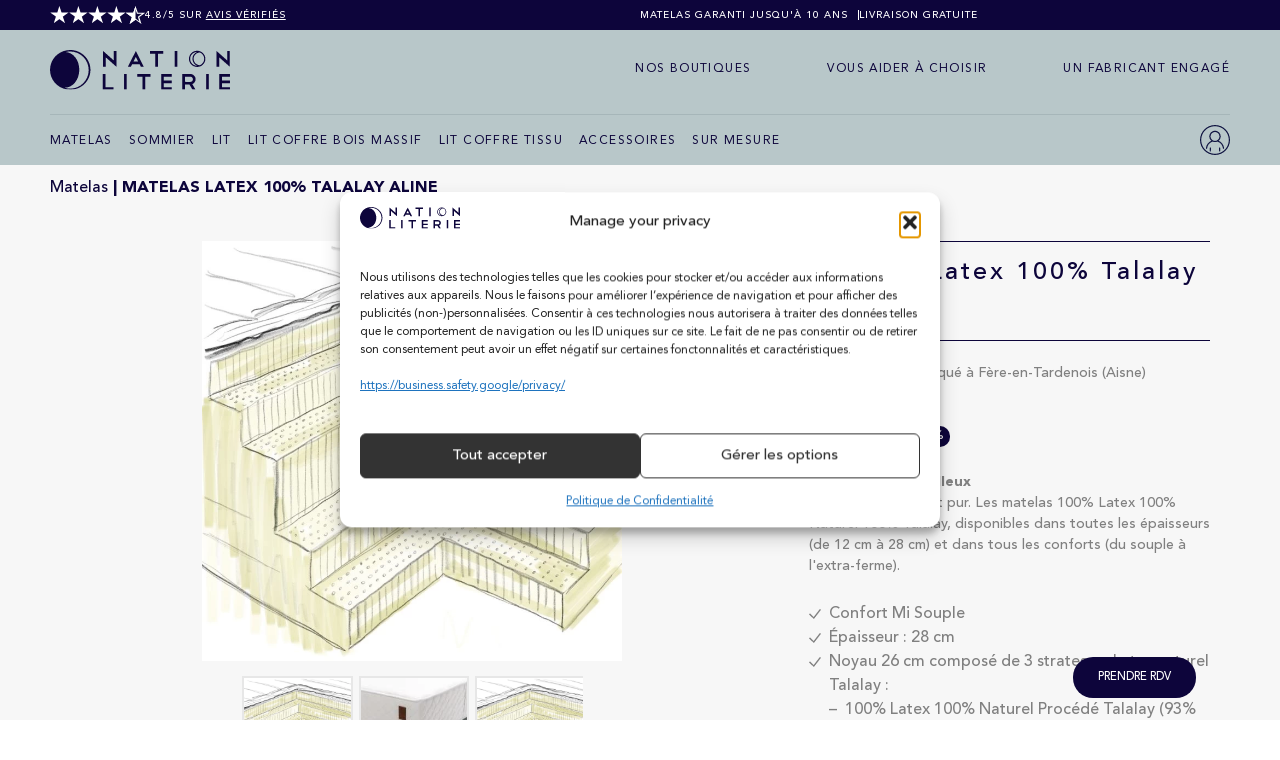

--- FILE ---
content_type: text/html; charset=UTF-8
request_url: https://www.nationliterie.fr/produit/matelas-aline/
body_size: 34580
content:

<!DOCTYPE html>
<html lang="fr-FR" prefix="og: https://ogp.me/ns#">

<head>
	<meta charset="UTF-8">
	<meta name="viewport" content="width=device-width, initial-scale=1">
	<link rel="profile" href="https://gmpg.org/xfn/11">
	<link rel="preconnect" href="https://www.googletagmanager.com" crossorigin>
	<link rel="dns-prefetch" href="https://www.googletagmanager.com">
	
<!-- Google Tag Manager for WordPress by gtm4wp.com -->
<script data-cfasync="false" data-pagespeed-no-defer>
	var gtm4wp_datalayer_name = "dataLayer";
	var dataLayer = dataLayer || [];
	const gtm4wp_use_sku_instead = 0;
	const gtm4wp_currency = 'EUR';
	const gtm4wp_product_per_impression = 10;
	const gtm4wp_clear_ecommerce = true;
	const gtm4wp_datalayer_max_timeout = 2000;
</script>
<!-- End Google Tag Manager for WordPress by gtm4wp.com -->		<link rel="preload" href="https://www.nationliterie.fr/wp-content/themes/nation-literie/fonts/Avenir_LT_Std_55_Roman.woff2" as="font" type="font/woff2" crossorigin>
		<link rel="preload" href="https://www.nationliterie.fr/wp-content/themes/nation-literie/fonts/Avenir_LT_Std_65_Medium.woff2" as="font" type="font/woff2" crossorigin>
		<link rel="preload" href="https://www.nationliterie.fr/wp-content/themes/nation-literie/fonts/Avenir_LT_Std_85_Heavy.woff2" as="font" type="font/woff2" crossorigin>
		
<!-- Optimisation des moteurs de recherche par Rank Math - https://rankmath.com/ -->
<title>Matelas Latex Naturel Talalay Aline : Confort mi-souple</title>
<meta name="description" content="Matelas latex naturel talalay Aline : Confort extra mi-souple, micro perforé et disponible dans toutes les dimensions. Fabriqué en France."/>
<meta name="robots" content="follow, index, max-snippet:-1, max-video-preview:-1, max-image-preview:large"/>
<link rel="canonical" href="https://www.nationliterie.fr/produit/matelas-aline/" />
<meta property="og:locale" content="fr_FR" />
<meta property="og:type" content="product" />
<meta property="og:title" content="Matelas Latex Naturel Talalay Aline : Confort mi-souple" />
<meta property="og:description" content="Matelas latex naturel talalay Aline : Confort extra mi-souple, micro perforé et disponible dans toutes les dimensions. Fabriqué en France." />
<meta property="og:url" content="https://www.nationliterie.fr/produit/matelas-aline/" />
<meta property="og:site_name" content="Nation Literie" />
<meta property="og:updated_time" content="2026-01-23T13:58:56+01:00" />
<meta property="og:image" content="https://www.nationliterie.fr/wp-content/uploads/2023/03/MERVEILLEUX_28_CM.jpg" />
<meta property="og:image:secure_url" content="https://www.nationliterie.fr/wp-content/uploads/2023/03/MERVEILLEUX_28_CM.jpg" />
<meta property="og:image:width" content="1920" />
<meta property="og:image:height" content="1920" />
<meta property="og:image:alt" content="illustration gamme merveilleux 28 cm" />
<meta property="og:image:type" content="image/jpeg" />
<meta property="product:availability" content="instock" />
<meta name="twitter:card" content="summary_large_image" />
<meta name="twitter:title" content="Matelas Latex Naturel Talalay Aline : Confort mi-souple" />
<meta name="twitter:description" content="Matelas latex naturel talalay Aline : Confort extra mi-souple, micro perforé et disponible dans toutes les dimensions. Fabriqué en France." />
<meta name="twitter:site" content="@jose.perez@jloo.com" />
<meta name="twitter:creator" content="@jose.perez@jloo.com" />
<meta name="twitter:image" content="https://www.nationliterie.fr/wp-content/uploads/2023/03/MERVEILLEUX_28_CM.jpg" />
<meta name="twitter:label1" content="Prix" />
<meta name="twitter:data1" content="4 501&nbsp;&euro; - 8 743&nbsp;&euro;" />
<meta name="twitter:label2" content="Disponibilité" />
<meta name="twitter:data2" content="En stock" />
<script type="application/ld+json" class="rank-math-schema">{"@context":"https://schema.org","@graph":[{"@type":"Organization","@id":"https://www.nationliterie.fr/#organization","name":"Nation Literie","url":"https://www.nationliterie.fr","sameAs":["https://twitter.com/jose.perez@jloo.com"],"logo":{"@type":"ImageObject","@id":"https://www.nationliterie.fr/#logo","url":"https://www.nationliterie.fr/wp-content/uploads/2023/12/logo-nation-literie-min.svg","contentUrl":"https://www.nationliterie.fr/wp-content/uploads/2023/12/logo-nation-literie-min.svg","caption":"Nation Literie","inLanguage":"fr-FR","width":"1490.834","height":"340.558"}},{"@type":"WebSite","@id":"https://www.nationliterie.fr/#website","url":"https://www.nationliterie.fr","name":"Nation Literie","publisher":{"@id":"https://www.nationliterie.fr/#organization"},"inLanguage":"fr-FR"},{"@type":"ImageObject","@id":"https://www.nationliterie.fr/wp-content/uploads/2023/03/MERVEILLEUX_28_CM.jpg","url":"https://www.nationliterie.fr/wp-content/uploads/2023/03/MERVEILLEUX_28_CM.jpg","width":"1920","height":"1920","caption":"illustration gamme merveilleux 28 cm","inLanguage":"fr-FR"},{"@type":"BreadcrumbList","@id":"https://www.nationliterie.fr/produit/matelas-aline/#breadcrumb","itemListElement":[{"@type":"ListItem","position":"1","item":{"@id":"https://www.nationliterie.fr/catalogue/matelas/","name":"Matelas"}},{"@type":"ListItem","position":"2","item":{"@id":"https://www.nationliterie.fr/produit/matelas-aline/","name":"Matelas Latex 100% Talalay Aline"}}]},{"@type":"ItemPage","@id":"https://www.nationliterie.fr/produit/matelas-aline/#webpage","url":"https://www.nationliterie.fr/produit/matelas-aline/","name":"Matelas Latex Naturel Talalay Aline : Confort mi-souple","datePublished":"2017-06-29T14:32:51+02:00","dateModified":"2026-01-23T13:58:56+01:00","isPartOf":{"@id":"https://www.nationliterie.fr/#website"},"primaryImageOfPage":{"@id":"https://www.nationliterie.fr/wp-content/uploads/2023/03/MERVEILLEUX_28_CM.jpg"},"inLanguage":"fr-FR","breadcrumb":{"@id":"https://www.nationliterie.fr/produit/matelas-aline/#breadcrumb"}},{"@type":"Product","name":"Matelas Latex Naturel Talalay Aline : Confort mi-souple","description":"Matelas latex naturel talalay Aline : Confort extra mi-souple, micro perforé et disponible dans toutes les dimensions. Fabriqué en France.","sku":"ALINE","category":"Matelas","mainEntityOfPage":{"@id":"https://www.nationliterie.fr/produit/matelas-aline/#webpage"},"weight":{"@type":"QuantitativeValue","unitCode":"KGM","value":"50"},"height":{"@type":"QuantitativeValue","unitCode":"CMT","value":"28"},"width":{"@type":"QuantitativeValue","unitCode":"CMT","value":"190"},"depth":{"@type":"QuantitativeValue","unitCode":"CMT","value":"140"},"image":[{"@type":"ImageObject","url":"https://www.nationliterie.fr/wp-content/uploads/2023/03/MERVEILLEUX_28_CM.jpg","height":"1920","width":"1920"},{"@type":"ImageObject","url":"https://www.nationliterie.fr/wp-content/uploads/2017/07/NATION_LIT1055.jpg","height":"1080","width":"1620"},{"@type":"ImageObject","url":"https://www.nationliterie.fr/wp-content/uploads/2023/03/MERVEILLEUX_28_CM.jpg","height":"1920","width":"1920"},{"@type":"ImageObject","url":"https://www.nationliterie.fr/wp-content/uploads/2017/07/NATION_LIT1045.jpg","height":"1080","width":"1620"}],"additionalProperty":[{"@type":"PropertyValue","name":"pa_confort","value":"Mi-souple"},{"@type":"PropertyValue","name":"pa_epaisseur","value":"28 cm"},{"@type":"PropertyValue","name":"pa_noyau","value":"100% Latex Procédé Talalay 100% Naturel (93% lait d\"hévéa)"},{"@type":"PropertyValue","name":"pa_nappage","value":"2 faces 600 g/m2 en Soie et Laine"},{"@type":"PropertyValue","name":"pa_coutil","value":"Tricoté Stretch 380g/m² 31% Lin et 69% biocoton"},{"@type":"PropertyValue","name":"pa_bandes","value":"Bandes piquées sur Lin"},{"@type":"PropertyValue","name":"pa_housse","value":"Bordée des deux côtés, Housse Amovible (Fermeture glissière), La housse n'est pas lavable"},{"@type":"PropertyValue","name":"pa_labels","value":"OEKO-TEX Standard 100"},{"@type":"PropertyValue","name":"pa_garantie","value":"10 ans"}],"@id":"https://www.nationliterie.fr/produit/matelas-aline/#richSnippet"}]}</script>
<!-- /Extension Rank Math WordPress SEO -->

<link rel='dns-prefetch' href='//www.google.com' />
<link rel="alternate" type="application/rss+xml" title="Nation Literie &raquo; Flux" href="https://www.nationliterie.fr/feed/" />
<link rel="alternate" type="application/rss+xml" title="Nation Literie &raquo; Flux des commentaires" href="https://www.nationliterie.fr/comments/feed/" />
<link rel="alternate" title="oEmbed (JSON)" type="application/json+oembed" href="https://www.nationliterie.fr/wp-json/oembed/1.0/embed?url=https%3A%2F%2Fwww.nationliterie.fr%2Fproduit%2Fmatelas-aline%2F" />
<link rel="alternate" title="oEmbed (XML)" type="text/xml+oembed" href="https://www.nationliterie.fr/wp-json/oembed/1.0/embed?url=https%3A%2F%2Fwww.nationliterie.fr%2Fproduit%2Fmatelas-aline%2F&#038;format=xml" />
<style id='wp-img-auto-sizes-contain-inline-css'>
img:is([sizes=auto i],[sizes^="auto," i]){contain-intrinsic-size:3000px 1500px}
/*# sourceURL=wp-img-auto-sizes-contain-inline-css */
</style>
<link rel='stylesheet' id='rmp-menu-styles-css' href='https://www.nationliterie.fr/wp-content/uploads/rmp-menu/css/rmp-menu.css?ver=10.21.25' media='all' />
<link rel='stylesheet' id='photoswipe-css' href='https://www.nationliterie.fr/wp-content/plugins/woocommerce/assets/css/photoswipe/photoswipe.min.css?ver=10.4.3' media='all' />
<link rel='stylesheet' id='photoswipe-default-skin-css' href='https://www.nationliterie.fr/wp-content/plugins/woocommerce/assets/css/photoswipe/default-skin/default-skin.min.css?ver=10.4.3' media='all' />
<link rel='stylesheet' id='woocommerce-layout-css' href='https://www.nationliterie.fr/wp-content/plugins/woocommerce/assets/css/woocommerce-layout.css?ver=10.4.3' media='all' />
<link rel='stylesheet' id='woocommerce-smallscreen-css' href='https://www.nationliterie.fr/wp-content/plugins/woocommerce/assets/css/woocommerce-smallscreen.css?ver=10.4.3' media='only screen and (max-width: 768px)' />
<link rel='stylesheet' id='woocommerce-general-css' href='https://www.nationliterie.fr/wp-content/plugins/woocommerce/assets/css/woocommerce.css?ver=10.4.3' media='all' />
<style id='woocommerce-inline-inline-css'>
.woocommerce form .form-row .required { visibility: visible; }
/*# sourceURL=woocommerce-inline-inline-css */
</style>
<link rel='stylesheet' id='cmplz-general-css' href='https://www.nationliterie.fr/wp-content/plugins/complianz-gdpr-premium/assets/css/cookieblocker.min.css?ver=1761969101' media="print" onload="this.media='all'" />
<noscript><link rel="stylesheet" href="https://www.nationliterie.fr/wp-content/plugins/complianz-gdpr-premium/assets/css/cookieblocker.min.css"></noscript><link rel='stylesheet' id='nationliterie-style-css' href='https://www.nationliterie.fr/wp-content/themes/nation-literie/style.css?ver=1.0.67' media="print" onload="this.media='all'" />
<noscript><link rel="stylesheet" href="https://www.nationliterie.fr/wp-content/themes/nation-literie/style.css"></noscript><link rel='stylesheet' id='swiper-nation-css-css' href='https://www.nationliterie.fr/wp-content/themes/nation-literie/css/swiper-bundle.min.css?ver=12.0.3' media='all' />
<link rel='stylesheet' id='nl-global-css' href='https://www.nationliterie.fr/wp-content/themes/nation-literie/template-parts/nl-global.css?ver=1.0.67' media='all' />
<link rel='stylesheet' id='nl-product-css' href='https://www.nationliterie.fr/wp-content/themes/nation-literie/css/ecommerce/product/nl-product.css?ver=1.0.67' media='all' />
<link rel='stylesheet' id='nl-banniere-titre-css' href='https://www.nationliterie.fr/wp-content/themes/nation-literie/blocks/nl-banniere-titre/nl-banniere-titre.css?ver=1.0.67' media='all' />
<link rel='stylesheet' id='wpo-frontend-fields-css' href='https://www.nationliterie.fr/wp-content/plugins/woocommerce-product-options/assets/css/wpo-frontend-fields.css?ver=2.6.2' media='all' />
<link rel='stylesheet' id='wqpmb-style-css' href='https://www.nationliterie.fr/wp-content/plugins/wc-quantity-plus-minus-button/assets/css/style.css?ver=1.0.0' media='all' />
<style id='rocket-lazyload-inline-css'>
.rll-youtube-player{position:relative;padding-bottom:56.23%;height:0;overflow:hidden;max-width:100%;}.rll-youtube-player:focus-within{outline: 2px solid currentColor;outline-offset: 5px;}.rll-youtube-player iframe{position:absolute;top:0;left:0;width:100%;height:100%;z-index:100;background:0 0}.rll-youtube-player img{bottom:0;display:block;left:0;margin:auto;max-width:100%;width:100%;position:absolute;right:0;top:0;border:none;height:auto;-webkit-transition:.4s all;-moz-transition:.4s all;transition:.4s all}.rll-youtube-player img:hover{-webkit-filter:brightness(75%)}.rll-youtube-player .play{height:100%;width:100%;left:0;top:0;position:absolute;background:url(https://www.nationliterie.fr/wp-content/plugins/rocket-lazy-load/assets/img/youtube.png) no-repeat center;background-color: transparent !important;cursor:pointer;border:none;}
/*# sourceURL=rocket-lazyload-inline-css */
</style>
<script src="https://www.nationliterie.fr/wp-includes/js/jquery/jquery.min.js?ver=3.7.1" id="jquery-core-js"></script>
<script src="https://www.nationliterie.fr/wp-content/plugins/woocommerce/assets/js/zoom/jquery.zoom.min.js?ver=1.7.21-wc.10.4.3" id="wc-zoom-js" defer data-wp-strategy="defer"></script>
<script src="https://www.nationliterie.fr/wp-content/plugins/woocommerce/assets/js/flexslider/jquery.flexslider.min.js?ver=2.7.2-wc.10.4.3" id="wc-flexslider-js" defer data-wp-strategy="defer"></script>
<script src="https://www.nationliterie.fr/wp-content/plugins/woocommerce/assets/js/photoswipe/photoswipe.min.js?ver=4.1.1-wc.10.4.3" id="wc-photoswipe-js" defer data-wp-strategy="defer"></script>
<script src="https://www.nationliterie.fr/wp-content/plugins/woocommerce/assets/js/photoswipe/photoswipe-ui-default.min.js?ver=4.1.1-wc.10.4.3" id="wc-photoswipe-ui-default-js" defer data-wp-strategy="defer"></script>
<script id="wc-single-product-js-extra">
var wc_single_product_params = {"i18n_required_rating_text":"Veuillez s\u00e9lectionner une note","i18n_rating_options":["1\u00a0\u00e9toile sur 5","2\u00a0\u00e9toiles sur 5","3\u00a0\u00e9toiles sur 5","4\u00a0\u00e9toiles sur 5","5\u00a0\u00e9toiles sur 5"],"i18n_product_gallery_trigger_text":"Voir la galerie d\u2019images en plein \u00e9cran","review_rating_required":"yes","flexslider":{"rtl":false,"animation":"slide","smoothHeight":true,"directionNav":false,"controlNav":"thumbnails","slideshow":false,"animationSpeed":500,"animationLoop":false,"allowOneSlide":false},"zoom_enabled":"1","zoom_options":[],"photoswipe_enabled":"1","photoswipe_options":{"shareEl":false,"closeOnScroll":false,"history":false,"hideAnimationDuration":0,"showAnimationDuration":0},"flexslider_enabled":"1"};
//# sourceURL=wc-single-product-js-extra
</script>
<script src="https://www.nationliterie.fr/wp-content/plugins/woocommerce/assets/js/frontend/single-product.min.js?ver=10.4.3" id="wc-single-product-js" defer data-wp-strategy="defer"></script>
<script src="https://www.nationliterie.fr/wp-content/plugins/woocommerce/assets/js/jquery-blockui/jquery.blockUI.min.js?ver=2.7.0-wc.10.4.3" id="wc-jquery-blockui-js" defer data-wp-strategy="defer"></script>
<script src="https://www.nationliterie.fr/wp-content/plugins/woocommerce/assets/js/js-cookie/js.cookie.min.js?ver=2.1.4-wc.10.4.3" id="wc-js-cookie-js" defer data-wp-strategy="defer"></script>
<script id="woocommerce-js-extra">
var woocommerce_params = {"ajax_url":"/wp-admin/admin-ajax.php","wc_ajax_url":"/?wc-ajax=%%endpoint%%","i18n_password_show":"Afficher le mot de passe","i18n_password_hide":"Masquer le mot de passe"};
//# sourceURL=woocommerce-js-extra
</script>
<script src="https://www.nationliterie.fr/wp-content/plugins/woocommerce/assets/js/frontend/woocommerce.min.js?ver=10.4.3" id="woocommerce-js" defer data-wp-strategy="defer"></script>
<link rel="https://api.w.org/" href="https://www.nationliterie.fr/wp-json/" /><link rel="alternate" title="JSON" type="application/json" href="https://www.nationliterie.fr/wp-json/wp/v2/product/2849" /><link rel="EditURI" type="application/rsd+xml" title="RSD" href="https://www.nationliterie.fr/xmlrpc.php?rsd" />
<meta name="generator" content="WordPress 6.9" />
<link rel='shortlink' href='https://www.nationliterie.fr/?p=2849' />
<style type='text/css' id='wqpmb_internal_css'>.qib-button-wrapper button.qib-button{
}
.qib-button-wrapper button.qib-button:hover{
}
.qib-button-wrapper .quantity input.input-text.qty.text{
}
</style>			<style type="text/css">
						</style>
						<style>.cmplz-hidden {
					display: none !important;
				}</style>
<!-- Google Tag Manager for WordPress by gtm4wp.com -->
<!-- GTM Container placement set to automatic -->
<script data-cfasync="false" data-pagespeed-no-defer>
	var dataLayer_content = {"pagePostType":"product","pagePostType2":"single-product","pagePostAuthor":"adminNL","cartContent":{"totals":{"applied_coupons":[],"discount_total":0,"subtotal":0,"total":0},"items":[]},"productRatingCounts":[],"productAverageRating":0,"productReviewCount":0,"productType":"variable","productIsVariable":1};
	dataLayer.push( dataLayer_content );
</script>
<script data-cfasync="false" data-pagespeed-no-defer>
(function(w,d,s,l,i){w[l]=w[l]||[];w[l].push({'gtm.start':
new Date().getTime(),event:'gtm.js'});var f=d.getElementsByTagName(s)[0],
j=d.createElement(s),dl=l!='dataLayer'?'&l='+l:'';j.async=true;j.src=
'//www.googletagmanager.com/gtm.js?id='+i+dl;f.parentNode.insertBefore(j,f);
})(window,document,'script','dataLayer','GTM-TMWKLBK9');
</script>
<!-- End Google Tag Manager for WordPress by gtm4wp.com -->	<noscript><style>.woocommerce-product-gallery{ opacity: 1 !important; }</style></noscript>
	<style class='wp-fonts-local'>
@font-face{font-family:"Avenir LT Std";font-style:normal;font-weight:400;font-display:swap;src:url('https://www.nationliterie.fr/wp-content/themes/nation-literie/fonts/Avenir_LT_Std_55_Roman.woff2') format('woff2');}
@font-face{font-family:"Avenir LT Std";font-style:normal;font-weight:500;font-display:swap;src:url('https://www.nationliterie.fr/wp-content/themes/nation-literie/fonts/Avenir_LT_Std_65_Medium.woff2') format('woff2');}
@font-face{font-family:"Avenir LT Std";font-style:normal;font-weight:800;font-display:swap;src:url('https://www.nationliterie.fr/wp-content/themes/nation-literie/fonts/Avenir_LT_Std_85_Heavy.woff2') format('woff2');}
@font-face{font-family:"Avenir LT Std";font-style:normal;font-weight:900;font-display:swap;src:url('https://www.nationliterie.fr/wp-content/themes/nation-literie/fonts/AvenirLTStd-Black.woff2') format('woff2');}
</style>
<link rel="icon" href="https://www.nationliterie.fr/wp-content/uploads/2025/03/cropped-FAVICON_NL-32x32.png" sizes="32x32" />
<link rel="icon" href="https://www.nationliterie.fr/wp-content/uploads/2025/03/cropped-FAVICON_NL-192x192.png" sizes="192x192" />
<link rel="apple-touch-icon" href="https://www.nationliterie.fr/wp-content/uploads/2025/03/cropped-FAVICON_NL-180x180.png" />
<meta name="msapplication-TileImage" content="https://www.nationliterie.fr/wp-content/uploads/2025/03/cropped-FAVICON_NL-270x270.png" />
		<style id="wp-custom-css">
			.image-cat-hp {
	border: 1px solid #000;
}

.lit-coffre-text1 p { line-height: normal}

.archive-container-filter-item select { border: none; }

.vc_row, .vc_row a {
	color: #fff !important;
}

#post-39546 .vc_row {
	color: #000 !important;
}

#page {
	margin-bottom: -50px;
}

@media all and (max-width: 768px) {
	.elementor-33484 .elementor-element.elementor-element-4275f128 .swiper-slide-inner img.swiper-slide-image {
    height: 250px;
    object-fit: contain;
}
}		</style>
		<noscript><style id="rocket-lazyload-nojs-css">.rll-youtube-player, [data-lazy-src]{display:none !important;}</style></noscript><style id='global-styles-inline-css'>
:root{--wp--preset--aspect-ratio--square: 1;--wp--preset--aspect-ratio--4-3: 4/3;--wp--preset--aspect-ratio--3-4: 3/4;--wp--preset--aspect-ratio--3-2: 3/2;--wp--preset--aspect-ratio--2-3: 2/3;--wp--preset--aspect-ratio--16-9: 16/9;--wp--preset--aspect-ratio--9-16: 9/16;--wp--preset--color--black: #000000;--wp--preset--color--cyan-bluish-gray: #abb8c3;--wp--preset--color--white: #ffffff;--wp--preset--color--pale-pink: #f78da7;--wp--preset--color--vivid-red: #cf2e2e;--wp--preset--color--luminous-vivid-orange: #ff6900;--wp--preset--color--luminous-vivid-amber: #fcb900;--wp--preset--color--light-green-cyan: #7bdcb5;--wp--preset--color--vivid-green-cyan: #00d084;--wp--preset--color--pale-cyan-blue: #8ed1fc;--wp--preset--color--vivid-cyan-blue: #0693e3;--wp--preset--color--vivid-purple: #9b51e0;--wp--preset--color--primary: #0D053B;--wp--preset--color--secondary: #b8c7c9;--wp--preset--color--tertiary: #D89782;--wp--preset--gradient--vivid-cyan-blue-to-vivid-purple: linear-gradient(135deg,rgb(6,147,227) 0%,rgb(155,81,224) 100%);--wp--preset--gradient--light-green-cyan-to-vivid-green-cyan: linear-gradient(135deg,rgb(122,220,180) 0%,rgb(0,208,130) 100%);--wp--preset--gradient--luminous-vivid-amber-to-luminous-vivid-orange: linear-gradient(135deg,rgb(252,185,0) 0%,rgb(255,105,0) 100%);--wp--preset--gradient--luminous-vivid-orange-to-vivid-red: linear-gradient(135deg,rgb(255,105,0) 0%,rgb(207,46,46) 100%);--wp--preset--gradient--very-light-gray-to-cyan-bluish-gray: linear-gradient(135deg,rgb(238,238,238) 0%,rgb(169,184,195) 100%);--wp--preset--gradient--cool-to-warm-spectrum: linear-gradient(135deg,rgb(74,234,220) 0%,rgb(151,120,209) 20%,rgb(207,42,186) 40%,rgb(238,44,130) 60%,rgb(251,105,98) 80%,rgb(254,248,76) 100%);--wp--preset--gradient--blush-light-purple: linear-gradient(135deg,rgb(255,206,236) 0%,rgb(152,150,240) 100%);--wp--preset--gradient--blush-bordeaux: linear-gradient(135deg,rgb(254,205,165) 0%,rgb(254,45,45) 50%,rgb(107,0,62) 100%);--wp--preset--gradient--luminous-dusk: linear-gradient(135deg,rgb(255,203,112) 0%,rgb(199,81,192) 50%,rgb(65,88,208) 100%);--wp--preset--gradient--pale-ocean: linear-gradient(135deg,rgb(255,245,203) 0%,rgb(182,227,212) 50%,rgb(51,167,181) 100%);--wp--preset--gradient--electric-grass: linear-gradient(135deg,rgb(202,248,128) 0%,rgb(113,206,126) 100%);--wp--preset--gradient--midnight: linear-gradient(135deg,rgb(2,3,129) 0%,rgb(40,116,252) 100%);--wp--preset--font-size--small: 13px;--wp--preset--font-size--medium: 20px;--wp--preset--font-size--large: 36px;--wp--preset--font-size--x-large: 42px;--wp--preset--font-size--fs-0: 12px;--wp--preset--font-size--fs-1: 14px;--wp--preset--font-size--fs-2: 16px;--wp--preset--font-size--fs-3: 18px;--wp--preset--font-size--fs-4: 20px;--wp--preset--font-size--fs-5: clamp(16px, calc(1rem + ((1vw - 3.75px) * 0.5634)), 22px);--wp--preset--font-size--fs-6: 24px;--wp--preset--font-size--fs-7: 30px;--wp--preset--font-size--fs-8: clamp(20px, calc(1.25rem + ((1vw - 3.75px) * 1.3146)), 34px);--wp--preset--font-size--fs-9: clamp(22px, calc(1.375rem + ((1vw - 3.75px) * 1.3146)), 36px);--wp--preset--font-family--avenir: "Avenir LT Std", -apple-system, BlinkMacSystemFont, "Segoe UI", Roboto, "Helvetica Neue", Arial, sans-serif;--wp--preset--font-family--system-fonts: -apple-system, BlinkMacSystemFont, "Segoe UI", Roboto, Oxygen-Sans, Ubuntu, Cantarell, "Helvetica Neue", sans-serif;--wp--preset--spacing--20: 0.44rem;--wp--preset--spacing--30: 0.67rem;--wp--preset--spacing--40: 1rem;--wp--preset--spacing--50: 1.5rem;--wp--preset--spacing--60: 2.25rem;--wp--preset--spacing--70: 3.38rem;--wp--preset--spacing--80: 5.06rem;--wp--preset--spacing--xs: 20px;--wp--preset--spacing--sm: 40px;--wp--preset--spacing--md: 60px;--wp--preset--spacing--lg: 80px;--wp--preset--spacing--xl: 100px;--wp--preset--spacing--xxl: 120px;--wp--preset--shadow--natural: 6px 6px 9px rgba(0, 0, 0, 0.2);--wp--preset--shadow--deep: 12px 12px 50px rgba(0, 0, 0, 0.4);--wp--preset--shadow--sharp: 6px 6px 0px rgba(0, 0, 0, 0.2);--wp--preset--shadow--outlined: 6px 6px 0px -3px rgb(255, 255, 255), 6px 6px rgb(0, 0, 0);--wp--preset--shadow--crisp: 6px 6px 0px rgb(0, 0, 0);}:root { --wp--style--global--content-size: 1600px;--wp--style--global--wide-size: 1600px; }:where(body) { margin: 0; }.wp-site-blocks { padding-top: var(--wp--style--root--padding-top); padding-bottom: var(--wp--style--root--padding-bottom); }.has-global-padding { padding-right: var(--wp--style--root--padding-right); padding-left: var(--wp--style--root--padding-left); }.has-global-padding > .alignfull { margin-right: calc(var(--wp--style--root--padding-right) * -1); margin-left: calc(var(--wp--style--root--padding-left) * -1); }.has-global-padding :where(:not(.alignfull.is-layout-flow) > .has-global-padding:not(.wp-block-block, .alignfull)) { padding-right: 0; padding-left: 0; }.has-global-padding :where(:not(.alignfull.is-layout-flow) > .has-global-padding:not(.wp-block-block, .alignfull)) > .alignfull { margin-left: 0; margin-right: 0; }.wp-site-blocks > .alignleft { float: left; margin-right: 2em; }.wp-site-blocks > .alignright { float: right; margin-left: 2em; }.wp-site-blocks > .aligncenter { justify-content: center; margin-left: auto; margin-right: auto; }:where(.wp-site-blocks) > * { margin-block-start: 24px; margin-block-end: 0; }:where(.wp-site-blocks) > :first-child { margin-block-start: 0; }:where(.wp-site-blocks) > :last-child { margin-block-end: 0; }:root { --wp--style--block-gap: 24px; }:root :where(.is-layout-flow) > :first-child{margin-block-start: 0;}:root :where(.is-layout-flow) > :last-child{margin-block-end: 0;}:root :where(.is-layout-flow) > *{margin-block-start: 24px;margin-block-end: 0;}:root :where(.is-layout-constrained) > :first-child{margin-block-start: 0;}:root :where(.is-layout-constrained) > :last-child{margin-block-end: 0;}:root :where(.is-layout-constrained) > *{margin-block-start: 24px;margin-block-end: 0;}:root :where(.is-layout-flex){gap: 24px;}:root :where(.is-layout-grid){gap: 24px;}.is-layout-flow > .alignleft{float: left;margin-inline-start: 0;margin-inline-end: 2em;}.is-layout-flow > .alignright{float: right;margin-inline-start: 2em;margin-inline-end: 0;}.is-layout-flow > .aligncenter{margin-left: auto !important;margin-right: auto !important;}.is-layout-constrained > .alignleft{float: left;margin-inline-start: 0;margin-inline-end: 2em;}.is-layout-constrained > .alignright{float: right;margin-inline-start: 2em;margin-inline-end: 0;}.is-layout-constrained > .aligncenter{margin-left: auto !important;margin-right: auto !important;}.is-layout-constrained > :where(:not(.alignleft):not(.alignright):not(.alignfull)){max-width: var(--wp--style--global--content-size);margin-left: auto !important;margin-right: auto !important;}.is-layout-constrained > .alignwide{max-width: var(--wp--style--global--wide-size);}body .is-layout-flex{display: flex;}.is-layout-flex{flex-wrap: wrap;align-items: center;}.is-layout-flex > :is(*, div){margin: 0;}body .is-layout-grid{display: grid;}.is-layout-grid > :is(*, div){margin: 0;}body{font-family: var(--wp--preset--font-family--avenir);--wp--style--root--padding-top: 0px;--wp--style--root--padding-right: 20px;--wp--style--root--padding-bottom: 0px;--wp--style--root--padding-left: 20px;}a:where(:not(.wp-element-button)){text-decoration: underline;}:root :where(.wp-element-button, .wp-block-button__link){background-color: #32373c;border-width: 0;color: #fff;font-family: inherit;font-size: inherit;font-style: inherit;font-weight: inherit;letter-spacing: inherit;line-height: inherit;padding-top: calc(0.667em + 2px);padding-right: calc(1.333em + 2px);padding-bottom: calc(0.667em + 2px);padding-left: calc(1.333em + 2px);text-decoration: none;text-transform: inherit;}.has-black-color{color: var(--wp--preset--color--black) !important;}.has-cyan-bluish-gray-color{color: var(--wp--preset--color--cyan-bluish-gray) !important;}.has-white-color{color: var(--wp--preset--color--white) !important;}.has-pale-pink-color{color: var(--wp--preset--color--pale-pink) !important;}.has-vivid-red-color{color: var(--wp--preset--color--vivid-red) !important;}.has-luminous-vivid-orange-color{color: var(--wp--preset--color--luminous-vivid-orange) !important;}.has-luminous-vivid-amber-color{color: var(--wp--preset--color--luminous-vivid-amber) !important;}.has-light-green-cyan-color{color: var(--wp--preset--color--light-green-cyan) !important;}.has-vivid-green-cyan-color{color: var(--wp--preset--color--vivid-green-cyan) !important;}.has-pale-cyan-blue-color{color: var(--wp--preset--color--pale-cyan-blue) !important;}.has-vivid-cyan-blue-color{color: var(--wp--preset--color--vivid-cyan-blue) !important;}.has-vivid-purple-color{color: var(--wp--preset--color--vivid-purple) !important;}.has-primary-color{color: var(--wp--preset--color--primary) !important;}.has-secondary-color{color: var(--wp--preset--color--secondary) !important;}.has-tertiary-color{color: var(--wp--preset--color--tertiary) !important;}.has-black-background-color{background-color: var(--wp--preset--color--black) !important;}.has-cyan-bluish-gray-background-color{background-color: var(--wp--preset--color--cyan-bluish-gray) !important;}.has-white-background-color{background-color: var(--wp--preset--color--white) !important;}.has-pale-pink-background-color{background-color: var(--wp--preset--color--pale-pink) !important;}.has-vivid-red-background-color{background-color: var(--wp--preset--color--vivid-red) !important;}.has-luminous-vivid-orange-background-color{background-color: var(--wp--preset--color--luminous-vivid-orange) !important;}.has-luminous-vivid-amber-background-color{background-color: var(--wp--preset--color--luminous-vivid-amber) !important;}.has-light-green-cyan-background-color{background-color: var(--wp--preset--color--light-green-cyan) !important;}.has-vivid-green-cyan-background-color{background-color: var(--wp--preset--color--vivid-green-cyan) !important;}.has-pale-cyan-blue-background-color{background-color: var(--wp--preset--color--pale-cyan-blue) !important;}.has-vivid-cyan-blue-background-color{background-color: var(--wp--preset--color--vivid-cyan-blue) !important;}.has-vivid-purple-background-color{background-color: var(--wp--preset--color--vivid-purple) !important;}.has-primary-background-color{background-color: var(--wp--preset--color--primary) !important;}.has-secondary-background-color{background-color: var(--wp--preset--color--secondary) !important;}.has-tertiary-background-color{background-color: var(--wp--preset--color--tertiary) !important;}.has-black-border-color{border-color: var(--wp--preset--color--black) !important;}.has-cyan-bluish-gray-border-color{border-color: var(--wp--preset--color--cyan-bluish-gray) !important;}.has-white-border-color{border-color: var(--wp--preset--color--white) !important;}.has-pale-pink-border-color{border-color: var(--wp--preset--color--pale-pink) !important;}.has-vivid-red-border-color{border-color: var(--wp--preset--color--vivid-red) !important;}.has-luminous-vivid-orange-border-color{border-color: var(--wp--preset--color--luminous-vivid-orange) !important;}.has-luminous-vivid-amber-border-color{border-color: var(--wp--preset--color--luminous-vivid-amber) !important;}.has-light-green-cyan-border-color{border-color: var(--wp--preset--color--light-green-cyan) !important;}.has-vivid-green-cyan-border-color{border-color: var(--wp--preset--color--vivid-green-cyan) !important;}.has-pale-cyan-blue-border-color{border-color: var(--wp--preset--color--pale-cyan-blue) !important;}.has-vivid-cyan-blue-border-color{border-color: var(--wp--preset--color--vivid-cyan-blue) !important;}.has-vivid-purple-border-color{border-color: var(--wp--preset--color--vivid-purple) !important;}.has-primary-border-color{border-color: var(--wp--preset--color--primary) !important;}.has-secondary-border-color{border-color: var(--wp--preset--color--secondary) !important;}.has-tertiary-border-color{border-color: var(--wp--preset--color--tertiary) !important;}.has-vivid-cyan-blue-to-vivid-purple-gradient-background{background: var(--wp--preset--gradient--vivid-cyan-blue-to-vivid-purple) !important;}.has-light-green-cyan-to-vivid-green-cyan-gradient-background{background: var(--wp--preset--gradient--light-green-cyan-to-vivid-green-cyan) !important;}.has-luminous-vivid-amber-to-luminous-vivid-orange-gradient-background{background: var(--wp--preset--gradient--luminous-vivid-amber-to-luminous-vivid-orange) !important;}.has-luminous-vivid-orange-to-vivid-red-gradient-background{background: var(--wp--preset--gradient--luminous-vivid-orange-to-vivid-red) !important;}.has-very-light-gray-to-cyan-bluish-gray-gradient-background{background: var(--wp--preset--gradient--very-light-gray-to-cyan-bluish-gray) !important;}.has-cool-to-warm-spectrum-gradient-background{background: var(--wp--preset--gradient--cool-to-warm-spectrum) !important;}.has-blush-light-purple-gradient-background{background: var(--wp--preset--gradient--blush-light-purple) !important;}.has-blush-bordeaux-gradient-background{background: var(--wp--preset--gradient--blush-bordeaux) !important;}.has-luminous-dusk-gradient-background{background: var(--wp--preset--gradient--luminous-dusk) !important;}.has-pale-ocean-gradient-background{background: var(--wp--preset--gradient--pale-ocean) !important;}.has-electric-grass-gradient-background{background: var(--wp--preset--gradient--electric-grass) !important;}.has-midnight-gradient-background{background: var(--wp--preset--gradient--midnight) !important;}.has-small-font-size{font-size: var(--wp--preset--font-size--small) !important;}.has-medium-font-size{font-size: var(--wp--preset--font-size--medium) !important;}.has-large-font-size{font-size: var(--wp--preset--font-size--large) !important;}.has-x-large-font-size{font-size: var(--wp--preset--font-size--x-large) !important;}.has-fs-0-font-size{font-size: var(--wp--preset--font-size--fs-0) !important;}.has-fs-1-font-size{font-size: var(--wp--preset--font-size--fs-1) !important;}.has-fs-2-font-size{font-size: var(--wp--preset--font-size--fs-2) !important;}.has-fs-3-font-size{font-size: var(--wp--preset--font-size--fs-3) !important;}.has-fs-4-font-size{font-size: var(--wp--preset--font-size--fs-4) !important;}.has-fs-5-font-size{font-size: var(--wp--preset--font-size--fs-5) !important;}.has-fs-6-font-size{font-size: var(--wp--preset--font-size--fs-6) !important;}.has-fs-7-font-size{font-size: var(--wp--preset--font-size--fs-7) !important;}.has-fs-8-font-size{font-size: var(--wp--preset--font-size--fs-8) !important;}.has-fs-9-font-size{font-size: var(--wp--preset--font-size--fs-9) !important;}.has-avenir-font-family{font-family: var(--wp--preset--font-family--avenir) !important;}.has-system-fonts-font-family{font-family: var(--wp--preset--font-family--system-fonts) !important;}
/*# sourceURL=global-styles-inline-css */
</style>
<link rel='stylesheet' id='nl-footer-css' href='https://www.nationliterie.fr/wp-content/themes/nation-literie/template-parts/footer/nl-footer.css?ver=1.0.67' media="print" onload="this.media='all'" />
<noscript><link rel="stylesheet" href="https://www.nationliterie.fr/wp-content/themes/nation-literie/template-parts/footer/nl-footer.css"></noscript><link rel='stylesheet' id='nl-product-badge-css' href='https://www.nationliterie.fr/wp-content/themes/nation-literie/woocommerce/product/card/inc/nl-product-badge.css?ver=1.0.67' media="print" onload="this.media='all'" />
<noscript><link rel="stylesheet" href="https://www.nationliterie.fr/wp-content/themes/nation-literie/woocommerce/product/card/inc/nl-product-badge.css"></noscript><link rel='stylesheet' id='nl-blocs-css' href='https://www.nationliterie.fr/wp-content/themes/nation-literie/css/nl-blocs.css?ver=1.0.67' media="print" onload="this.media='all'" />
<noscript><link rel="stylesheet" href="https://www.nationliterie.fr/wp-content/themes/nation-literie/css/nl-blocs.css"></noscript></head>

<body data-cmplz=1 class="wp-singular product-template-default single single-product postid-2849 wp-custom-logo wp-theme-nation-literie theme-nation-literie woocommerce woocommerce-page woocommerce-no-js wpo-has-fields">
	
<!-- GTM Container placement set to automatic -->
<!-- Google Tag Manager (noscript) -->
				<noscript><iframe src="https://www.googletagmanager.com/ns.html?id=GTM-TMWKLBK9" height="0" width="0" style="display:none;visibility:hidden" aria-hidden="true"></iframe></noscript>
<!-- End Google Tag Manager (noscript) -->	<div id="page" class="site">
		
<div class="af-topbar">
    <div class="topbar-column rating">
        
<div class="nl-star-rating">
            <img src="/wp-content/uploads/2024/10/star-full.svg" alt="" width="15" height="15">
            <img src="/wp-content/uploads/2024/10/star-full.svg" alt="" width="15" height="15">
            <img src="/wp-content/uploads/2024/10/star-full.svg" alt="" width="15" height="15">
            <img src="/wp-content/uploads/2024/10/star-full.svg" alt="" width="15" height="15">
        
            <img src="/wp-content/uploads/2024/11/star-half.svg" alt="" width="15" height="15">
        
    </div>
    
    <div class="nl-rating">
        4.8/5 sur 
        <a href="https://www.avis-verifies.com/avis-clients/nationliterie.fr" target="_blank" rel="noopener noreferrer">
            Avis Vérifiés
        </a>
    </div>
    </div>
    
            <div class="topbar-column reass">
                                                <p class="nl-reass-text">
                        Matelas garanti jusqu&#039;à 10 ans                    </p>
                                                                <p class="nl-reass-text">
                        Livraison gratuite                    </p>
                                    </div>
    </div>		<header id="masthead" class="site-header">
						<button type="button"  aria-controls="rmp-container-33653" aria-label="Menu Trigger" id="rmp_menu_trigger-33653"  class="rmp_menu_trigger rmp-menu-trigger-boring">
								<span class="rmp-trigger-box">
									<span class="responsive-menu-pro-inner"></span>
								</span>
					</button>
						<div id="rmp-container-33653" class="rmp-container rmp-container rmp-push-left">
							<div id="rmp-menu-title-33653" class="rmp-menu-title">
									<a href="/" target="_self" class="rmp-menu-title-link" id="rmp-menu-title-link">
										<img class="rmp-menu-title-image" src="https://www.nationliterie.fr/wp-content/uploads/2023/12/logo-nation-literie-min.svg" alt="" width="100" height="100" /><span></span>					</a>
							</div>
			<div id="rmp-menu-wrap-33653" class="rmp-menu-wrap"><ul id="rmp-menu-33653" class="rmp-menu" role="menubar" aria-label="Blue aligent"><li id="rmp-menu-item-33623" class=" menu-item menu-item-type-taxonomy menu-item-object-product_cat current-product-ancestor current-menu-parent current-product-parent menu-item-has-children rmp-menu-item rmp-menu-item-current-parent rmp-menu-item-has-children rmp-menu-top-level-item" role="none"><a  href="https://www.nationliterie.fr/catalogue/matelas/"  class="rmp-menu-item-link"  role="menuitem"  >Matelas<div class="rmp-menu-subarrow"><span class="rmp-font-icon dashicons dashicons-arrow-up-alt2 "></span></div></a><ul aria-label="Matelas"
            role="menu" data-depth="2"
            class="rmp-submenu rmp-submenu-depth-1"><li id="rmp-menu-item-33634" class=" menu-item menu-item-type-custom menu-item-object-custom menu-item-has-children rmp-menu-item rmp-menu-item-has-children rmp-menu-sub-level-item" role="none"><a  class="rmp-menu-item-link"  role="menuitem"  >Matelas par technologie<div class="rmp-menu-subarrow"><span class="rmp-font-icon dashicons dashicons-arrow-up-alt2 "></span></div></a><ul aria-label="Matelas par technologie"
            role="menu" data-depth="3"
            class="rmp-submenu rmp-submenu-depth-2"><li id="rmp-menu-item-43590" class=" menu-item menu-item-type-taxonomy menu-item-object-product_cat rmp-menu-item rmp-menu-sub-level-item" role="none"><a  href="https://www.nationliterie.fr/catalogue/matelas/matelas-latex-100-naturel/"  class="rmp-menu-item-link"  role="menuitem"  >Matelas Latex 100% Naturel</a></li><li id="rmp-menu-item-33630" class=" menu-item menu-item-type-taxonomy menu-item-object-product_cat current-product-ancestor current-menu-parent current-product-parent rmp-menu-item rmp-menu-item-current-parent rmp-menu-sub-level-item" role="none"><a  href="https://www.nationliterie.fr/catalogue/matelas/matelas-latex-talalay/"  class="rmp-menu-item-link"  role="menuitem"  >Matelas Latex Talalay 100% Naturel</a></li><li id="rmp-menu-item-33633" class=" menu-item menu-item-type-taxonomy menu-item-object-product_cat rmp-menu-item rmp-menu-sub-level-item" role="none"><a  href="https://www.nationliterie.fr/catalogue/matelas/matelas-ressort/"  class="rmp-menu-item-link"  role="menuitem"  >Matelas Ressorts</a></li><li id="rmp-menu-item-33628" class=" menu-item menu-item-type-taxonomy menu-item-object-product_cat rmp-menu-item rmp-menu-sub-level-item" role="none"><a  href="https://www.nationliterie.fr/catalogue/matelas/matelas-hybride/"  class="rmp-menu-item-link"  role="menuitem"  >Matelas Hybride</a></li><li id="rmp-menu-item-33625" class=" menu-item menu-item-type-taxonomy menu-item-object-product_cat rmp-menu-item rmp-menu-sub-level-item" role="none"><a  href="https://www.nationliterie.fr/catalogue/matelas/matelas-a-memoire-de-forme/"  class="rmp-menu-item-link"  role="menuitem"  >Matelas à Mémoire de Forme</a></li><li id="rmp-menu-item-46911" class=" menu-item menu-item-type-custom menu-item-object-custom rmp-menu-item rmp-menu-sub-level-item" role="none"><a  href="https://www.nationliterie.fr/catalogue/matelas/matelas-eau-matelas/"  class="rmp-menu-item-link"  role="menuitem"  >Matelas à eau</a></li><li id="rmp-menu-item-33626" class=" menu-item menu-item-type-taxonomy menu-item-object-product_cat rmp-menu-item rmp-menu-sub-level-item" role="none"><a  href="https://www.nationliterie.fr/catalogue/matelas/matelas-bebe/"  class="rmp-menu-item-link"  role="menuitem"  >Matelas Bébé</a></li><li id="rmp-menu-item-43286" class=" menu-item menu-item-type-custom menu-item-object-custom rmp-menu-item rmp-menu-sub-level-item" role="none"><a  href="https://www.nationliterie.fr/catalogue/matelas/surmatelas/"  class="rmp-menu-item-link"  role="menuitem"  >Surmatelas</a></li></ul></li><li id="rmp-menu-item-33635" class=" menu-item menu-item-type-custom menu-item-object-custom menu-item-has-children rmp-menu-item rmp-menu-item-has-children rmp-menu-sub-level-item" role="none"><a  class="rmp-menu-item-link"  role="menuitem"  >Matelas par dimension<div class="rmp-menu-subarrow"><span class="rmp-font-icon dashicons dashicons-arrow-up-alt2 "></span></div></a><ul aria-label="Matelas par dimension"
            role="menu" data-depth="3"
            class="rmp-submenu rmp-submenu-depth-2"><li id="rmp-menu-item-33638" class=" menu-item menu-item-type-custom menu-item-object-custom rmp-menu-item rmp-menu-sub-level-item" role="none"><a  href="https://www.nationliterie.fr/catalogue/matelas/matelas-70x190/"  class="rmp-menu-item-link"  role="menuitem"  >Matelas 70&#215;190</a></li><li id="rmp-menu-item-33639" class=" menu-item menu-item-type-custom menu-item-object-custom rmp-menu-item rmp-menu-sub-level-item" role="none"><a  href="https://www.nationliterie.fr/catalogue/matelas/matelas-80x190/"  class="rmp-menu-item-link"  role="menuitem"  >Matelas 80&#215;190</a></li><li id="rmp-menu-item-33640" class=" menu-item menu-item-type-custom menu-item-object-custom rmp-menu-item rmp-menu-sub-level-item" role="none"><a  href="https://www.nationliterie.fr/catalogue/matelas/matelas-80x200/"  class="rmp-menu-item-link"  role="menuitem"  >Matelas 80&#215;200</a></li><li id="rmp-menu-item-33642" class=" menu-item menu-item-type-custom menu-item-object-custom rmp-menu-item rmp-menu-sub-level-item" role="none"><a  href="https://www.nationliterie.fr/catalogue/matelas/matelas-90x190/"  class="rmp-menu-item-link"  role="menuitem"  >Matelas 90&#215;190</a></li><li id="rmp-menu-item-33643" class=" menu-item menu-item-type-custom menu-item-object-custom rmp-menu-item rmp-menu-sub-level-item" role="none"><a  href="https://www.nationliterie.fr/catalogue/matelas/matelas-90x200/"  class="rmp-menu-item-link"  role="menuitem"  >Matelas 90&#215;200</a></li><li id="rmp-menu-item-33644" class=" menu-item menu-item-type-custom menu-item-object-custom rmp-menu-item rmp-menu-sub-level-item" role="none"><a  href="https://www.nationliterie.fr/catalogue/matelas/matelas-120x190/"  class="rmp-menu-item-link"  role="menuitem"  >Matelas 120&#215;190</a></li><li id="rmp-menu-item-33645" class=" menu-item menu-item-type-custom menu-item-object-custom rmp-menu-item rmp-menu-sub-level-item" role="none"><a  href="https://www.nationliterie.fr/catalogue/matelas/matelas-120x200/"  class="rmp-menu-item-link"  role="menuitem"  >Matelas 120&#215;200</a></li><li id="rmp-menu-item-33646" class=" menu-item menu-item-type-custom menu-item-object-custom rmp-menu-item rmp-menu-sub-level-item" role="none"><a  href="https://www.nationliterie.fr/catalogue/matelas/matelas-130x190/"  class="rmp-menu-item-link"  role="menuitem"  >Matelas 130&#215;190</a></li><li id="rmp-menu-item-33647" class=" menu-item menu-item-type-custom menu-item-object-custom rmp-menu-item rmp-menu-sub-level-item" role="none"><a  href="https://www.nationliterie.fr/catalogue/matelas/matelas-140x190/"  class="rmp-menu-item-link"  role="menuitem"  >Matelas 140&#215;190</a></li><li id="rmp-menu-item-33648" class=" menu-item menu-item-type-custom menu-item-object-custom rmp-menu-item rmp-menu-sub-level-item" role="none"><a  href="https://www.nationliterie.fr/catalogue/matelas/matelas-140x200/"  class="rmp-menu-item-link"  role="menuitem"  >Matelas 140&#215;200</a></li><li id="rmp-menu-item-33649" class=" menu-item menu-item-type-custom menu-item-object-custom rmp-menu-item rmp-menu-sub-level-item" role="none"><a  href="https://www.nationliterie.fr/catalogue/matelas/matelas-160x190/"  class="rmp-menu-item-link"  role="menuitem"  >Matelas 160&#215;190</a></li><li id="rmp-menu-item-33650" class=" menu-item menu-item-type-custom menu-item-object-custom rmp-menu-item rmp-menu-sub-level-item" role="none"><a  href="https://www.nationliterie.fr/catalogue/matelas/matelas-160x200/"  class="rmp-menu-item-link"  role="menuitem"  >Matelas 160&#215;200</a></li><li id="rmp-menu-item-33651" class=" menu-item menu-item-type-custom menu-item-object-custom rmp-menu-item rmp-menu-sub-level-item" role="none"><a  href="https://www.nationliterie.fr/catalogue/matelas/matelas-180x200/"  class="rmp-menu-item-link"  role="menuitem"  >Matelas 180&#215;200</a></li><li id="rmp-menu-item-33652" class=" menu-item menu-item-type-custom menu-item-object-custom rmp-menu-item rmp-menu-sub-level-item" role="none"><a  href="https://www.nationliterie.fr/catalogue/matelas/matelas-200x200/"  class="rmp-menu-item-link"  role="menuitem"  >Matelas 200&#215;200</a></li><li id="rmp-menu-item-33687" class=" menu-item menu-item-type-taxonomy menu-item-object-product_cat current-product-ancestor current-menu-parent current-product-parent rmp-menu-item rmp-menu-item-current-parent rmp-menu-sub-level-item" role="none"><a  href="https://www.nationliterie.fr/catalogue/matelas/"  class="rmp-menu-item-link"  role="menuitem"  >TOUS LES MATELAS</a></li></ul></li><li id="rmp-menu-item-33636" class=" menu-item menu-item-type-custom menu-item-object-custom menu-item-has-children rmp-menu-item rmp-menu-item-has-children rmp-menu-sub-level-item" role="none"><a  class="rmp-menu-item-link"  role="menuitem"  >Matelas Latex par dimension<div class="rmp-menu-subarrow"><span class="rmp-font-icon dashicons dashicons-arrow-up-alt2 "></span></div></a><ul aria-label="Matelas Latex par dimension"
            role="menu" data-depth="3"
            class="rmp-submenu rmp-submenu-depth-2"><li id="rmp-menu-item-39094" class=" menu-item menu-item-type-custom menu-item-object-custom rmp-menu-item rmp-menu-sub-level-item" role="none"><a  href="https://www.nationliterie.fr/catalogue/matelas/matelas-latex-90x190/"  class="rmp-menu-item-link"  role="menuitem"  >Matelas Latex 90&#215;190</a></li><li id="rmp-menu-item-39095" class=" menu-item menu-item-type-custom menu-item-object-custom rmp-menu-item rmp-menu-sub-level-item" role="none"><a  href="https://www.nationliterie.fr/catalogue/matelas/matelas-latex-140x190/"  class="rmp-menu-item-link"  role="menuitem"  >Matelas latex 140&#215;190</a></li><li id="rmp-menu-item-39096" class=" menu-item menu-item-type-custom menu-item-object-custom rmp-menu-item rmp-menu-sub-level-item" role="none"><a  href="https://www.nationliterie.fr/catalogue/matelas/matelas-latex-160x200/"  class="rmp-menu-item-link"  role="menuitem"  >Matelas latex 160&#215;200</a></li><li id="rmp-menu-item-33689" class=" menu-item menu-item-type-taxonomy menu-item-object-product_cat rmp-menu-item rmp-menu-sub-level-item" role="none"><a  href="https://www.nationliterie.fr/catalogue/matelas/matelas-latex-100-naturel/"  class="rmp-menu-item-link"  role="menuitem"  >TOUS LES MATELAS LATEX DANS TOUTES LES DIMENSIONS</a></li></ul></li><li id="rmp-menu-item-33637" class=" menu-item menu-item-type-custom menu-item-object-custom menu-item-has-children rmp-menu-item rmp-menu-item-has-children rmp-menu-sub-level-item" role="none"><a  class="rmp-menu-item-link"  role="menuitem"  >Matelas par confort<div class="rmp-menu-subarrow"><span class="rmp-font-icon dashicons dashicons-arrow-up-alt2 "></span></div></a><ul aria-label="Matelas par confort"
            role="menu" data-depth="3"
            class="rmp-submenu rmp-submenu-depth-2"><li id="rmp-menu-item-39097" class=" menu-item menu-item-type-custom menu-item-object-custom rmp-menu-item rmp-menu-sub-level-item" role="none"><a  href="https://www.nationliterie.fr/catalogue/matelas/matelas-souple/"  class="rmp-menu-item-link"  role="menuitem"  >Matelas Souple</a></li><li id="rmp-menu-item-39098" class=" menu-item menu-item-type-custom menu-item-object-custom rmp-menu-item rmp-menu-sub-level-item" role="none"><a  href="https://www.nationliterie.fr/catalogue/matelas/matelas-equilibre/"  class="rmp-menu-item-link"  role="menuitem"  >Matelas Equilibre</a></li><li id="rmp-menu-item-39099" class=" menu-item menu-item-type-custom menu-item-object-custom rmp-menu-item rmp-menu-sub-level-item" role="none"><a  href="https://www.nationliterie.fr/catalogue/matelas/matelas-mi-ferme/"  class="rmp-menu-item-link"  role="menuitem"  >Matelas Mi-Ferme</a></li><li id="rmp-menu-item-39100" class=" menu-item menu-item-type-custom menu-item-object-custom rmp-menu-item rmp-menu-sub-level-item" role="none"><a  href="https://www.nationliterie.fr/catalogue/matelas/matelas-ferme/"  class="rmp-menu-item-link"  role="menuitem"  >Matelas Ferme</a></li><li id="rmp-menu-item-39101" class=" menu-item menu-item-type-custom menu-item-object-custom rmp-menu-item rmp-menu-sub-level-item" role="none"><a  href="https://www.nationliterie.fr/catalogue/matelas/matelas-extra-ferme/"  class="rmp-menu-item-link"  role="menuitem"  >Matelas Extra-ferme</a></li></ul></li></ul></li><li id="rmp-menu-item-33665" class=" menu-item menu-item-type-taxonomy menu-item-object-product_cat menu-item-has-children rmp-menu-item rmp-menu-item-has-children rmp-menu-top-level-item" role="none"><a  href="https://www.nationliterie.fr/catalogue/sommier/"  class="rmp-menu-item-link"  role="menuitem"  >Sommier<div class="rmp-menu-subarrow"><span class="rmp-font-icon dashicons dashicons-arrow-up-alt2 "></span></div></a><ul aria-label="Sommier"
            role="menu" data-depth="2"
            class="rmp-submenu rmp-submenu-depth-1"><li id="rmp-menu-item-33666" class=" menu-item menu-item-type-taxonomy menu-item-object-product_cat rmp-menu-item rmp-menu-sub-level-item" role="none"><a  href="https://www.nationliterie.fr/catalogue/sommier/classique/"  class="rmp-menu-item-link"  role="menuitem"  >Sommier classique</a></li><li id="rmp-menu-item-33667" class=" menu-item menu-item-type-taxonomy menu-item-object-product_cat rmp-menu-item rmp-menu-sub-level-item" role="none"><a  href="https://www.nationliterie.fr/catalogue/sommier/coffre/"  class="rmp-menu-item-link"  role="menuitem"  >Sommier coffre</a></li><li id="rmp-menu-item-33668" class=" menu-item menu-item-type-taxonomy menu-item-object-product_cat rmp-menu-item rmp-menu-sub-level-item" role="none"><a  href="https://www.nationliterie.fr/catalogue/sommier/sommier-relaxation/"  class="rmp-menu-item-link"  role="menuitem"  >Sommier relaxation</a></li><li id="rmp-menu-item-39102" class=" menu-item menu-item-type-custom menu-item-object-custom menu-item-has-children rmp-menu-item rmp-menu-item-has-children rmp-menu-sub-level-item" role="none"><a  class="rmp-menu-item-link"  role="menuitem"  >Sommier par dimensions<div class="rmp-menu-subarrow"><span class="rmp-font-icon dashicons dashicons-arrow-up-alt2 "></span></div></a><ul aria-label="Sommier par dimensions"
            role="menu" data-depth="3"
            class="rmp-submenu rmp-submenu-depth-2"><li id="rmp-menu-item-39103" class=" menu-item menu-item-type-custom menu-item-object-custom rmp-menu-item rmp-menu-sub-level-item" role="none"><a  href="https://www.nationliterie.fr/catalogue/sommier/sommier-70x190/"  class="rmp-menu-item-link"  role="menuitem"  >Sommier 70&#215;190</a></li><li id="rmp-menu-item-39104" class=" menu-item menu-item-type-custom menu-item-object-custom rmp-menu-item rmp-menu-sub-level-item" role="none"><a  href="https://www.nationliterie.fr/catalogue/sommier/sommier-80x190/"  class="rmp-menu-item-link"  role="menuitem"  >Sommier 80&#215;190</a></li><li id="rmp-menu-item-39105" class=" menu-item menu-item-type-custom menu-item-object-custom rmp-menu-item rmp-menu-sub-level-item" role="none"><a  href="https://www.nationliterie.fr/catalogue/sommier/sommier-80x200/"  class="rmp-menu-item-link"  role="menuitem"  >Sommier 80&#215;200</a></li><li id="rmp-menu-item-39106" class=" menu-item menu-item-type-custom menu-item-object-custom rmp-menu-item rmp-menu-sub-level-item" role="none"><a  href="https://www.nationliterie.fr/catalogue/sommier/sommier-90x190/"  class="rmp-menu-item-link"  role="menuitem"  >Sommier 90&#215;190</a></li><li id="rmp-menu-item-39107" class=" menu-item menu-item-type-custom menu-item-object-custom rmp-menu-item rmp-menu-sub-level-item" role="none"><a  href="https://www.nationliterie.fr/catalogue/sommier/sommier-90x200/"  class="rmp-menu-item-link"  role="menuitem"  >Sommier 90&#215;200</a></li><li id="rmp-menu-item-39108" class=" menu-item menu-item-type-custom menu-item-object-custom rmp-menu-item rmp-menu-sub-level-item" role="none"><a  href="https://www.nationliterie.fr/catalogue/sommier/sommier-120x190/"  class="rmp-menu-item-link"  role="menuitem"  >Sommier 120&#215;190</a></li><li id="rmp-menu-item-39109" class=" menu-item menu-item-type-custom menu-item-object-custom rmp-menu-item rmp-menu-sub-level-item" role="none"><a  href="https://www.nationliterie.fr/catalogue/sommier/sommier-120x200/"  class="rmp-menu-item-link"  role="menuitem"  >Sommier 120&#215;200</a></li><li id="rmp-menu-item-39110" class=" menu-item menu-item-type-custom menu-item-object-custom rmp-menu-item rmp-menu-sub-level-item" role="none"><a  href="https://www.nationliterie.fr/catalogue/sommier/sommier-140x190/"  class="rmp-menu-item-link"  role="menuitem"  >Sommier 140&#215;190</a></li><li id="rmp-menu-item-39111" class=" menu-item menu-item-type-custom menu-item-object-custom rmp-menu-item rmp-menu-sub-level-item" role="none"><a  href="https://www.nationliterie.fr/catalogue/sommier/sommier-140x200/"  class="rmp-menu-item-link"  role="menuitem"  >Sommier 140&#215;200</a></li><li id="rmp-menu-item-39112" class=" menu-item menu-item-type-custom menu-item-object-custom rmp-menu-item rmp-menu-sub-level-item" role="none"><a  href="https://www.nationliterie.fr/catalogue/sommier/sommier-160x190/"  class="rmp-menu-item-link"  role="menuitem"  >Sommier 160&#215;190</a></li><li id="rmp-menu-item-39113" class=" menu-item menu-item-type-custom menu-item-object-custom rmp-menu-item rmp-menu-sub-level-item" role="none"><a  href="https://www.nationliterie.fr/catalogue/sommier/sommier-160x200/"  class="rmp-menu-item-link"  role="menuitem"  >Sommier 160&#215;200</a></li><li id="rmp-menu-item-39114" class=" menu-item menu-item-type-custom menu-item-object-custom rmp-menu-item rmp-menu-sub-level-item" role="none"><a  href="https://www.nationliterie.fr/catalogue/sommier/sommier-180x200/"  class="rmp-menu-item-link"  role="menuitem"  >Sommier 180&#215;200</a></li><li id="rmp-menu-item-39115" class=" menu-item menu-item-type-custom menu-item-object-custom rmp-menu-item rmp-menu-sub-level-item" role="none"><a  href="https://www.nationliterie.fr/catalogue/sommier/sommier-200x200/"  class="rmp-menu-item-link"  role="menuitem"  >Sommier 200&#215;200</a></li></ul></li></ul></li><li id="rmp-menu-item-33615" class=" menu-item menu-item-type-taxonomy menu-item-object-product_cat menu-item-has-children rmp-menu-item rmp-menu-item-has-children rmp-menu-top-level-item" role="none"><a  href="https://www.nationliterie.fr/catalogue/lit/"  class="rmp-menu-item-link"  role="menuitem"  >Lit<div class="rmp-menu-subarrow"><span class="rmp-font-icon dashicons dashicons-arrow-up-alt2 "></span></div></a><ul aria-label="Lit"
            role="menu" data-depth="2"
            class="rmp-submenu rmp-submenu-depth-1"><li id="rmp-menu-item-33617" class=" menu-item menu-item-type-taxonomy menu-item-object-product_cat rmp-menu-item rmp-menu-sub-level-item" role="none"><a  href="https://www.nationliterie.fr/catalogue/lit/bois-massif/"  class="rmp-menu-item-link"  role="menuitem"  >Lit bois massif</a></li><li id="rmp-menu-item-33618" class=" menu-item menu-item-type-taxonomy menu-item-object-product_cat rmp-menu-item rmp-menu-sub-level-item" role="none"><a  href="https://www.nationliterie.fr/catalogue/lit/lit-coffre/"  class="rmp-menu-item-link"  role="menuitem"  >Lit coffre</a></li><li id="rmp-menu-item-33620" class=" menu-item menu-item-type-taxonomy menu-item-object-product_cat rmp-menu-item rmp-menu-sub-level-item" role="none"><a  href="https://www.nationliterie.fr/catalogue/lit/convertible/"  class="rmp-menu-item-link"  role="menuitem"  >Lit convertible</a></li><li id="rmp-menu-item-46928" class=" menu-item menu-item-type-custom menu-item-object-custom rmp-menu-item rmp-menu-sub-level-item" role="none"><a  href="https://www.nationliterie.fr/catalogue/lit/tiroirs/"  class="rmp-menu-item-link"  role="menuitem"  >Lit Tiroirs</a></li><li id="rmp-menu-item-33619" class=" menu-item menu-item-type-taxonomy menu-item-object-product_cat rmp-menu-item rmp-menu-sub-level-item" role="none"><a  href="https://www.nationliterie.fr/catalogue/lit/design/"  class="rmp-menu-item-link"  role="menuitem"  >Lit design</a></li><li id="rmp-menu-item-33621" class=" menu-item menu-item-type-taxonomy menu-item-object-product_cat rmp-menu-item rmp-menu-sub-level-item" role="none"><a  href="https://www.nationliterie.fr/catalogue/lit/lit-hasena/"  class="rmp-menu-item-link"  role="menuitem"  >Lit Hasena</a></li><li id="rmp-menu-item-39116" class=" menu-item menu-item-type-custom menu-item-object-custom rmp-menu-item rmp-menu-sub-level-item" role="none"><a  href="https://www.nationliterie.fr/catalogue/lit/lit-coffre-90x190/"  class="rmp-menu-item-link"  role="menuitem"  >Lit coffre 90&#215;190</a></li><li id="rmp-menu-item-39117" class=" menu-item menu-item-type-custom menu-item-object-custom rmp-menu-item rmp-menu-sub-level-item" role="none"><a  href="https://www.nationliterie.fr/catalogue/lit/lit-coffre-90x200/"  class="rmp-menu-item-link"  role="menuitem"  >Lit coffre 90&#215;200</a></li><li id="rmp-menu-item-39118" class=" menu-item menu-item-type-custom menu-item-object-custom rmp-menu-item rmp-menu-sub-level-item" role="none"><a  href="https://www.nationliterie.fr/catalogue/lit/lit-coffre-120x190/"  class="rmp-menu-item-link"  role="menuitem"  >Lit coffre 120&#215;190</a></li><li id="rmp-menu-item-39119" class=" menu-item menu-item-type-custom menu-item-object-custom rmp-menu-item rmp-menu-sub-level-item" role="none"><a  href="https://www.nationliterie.fr/catalogue/lit/lit-coffre-140x190/"  class="rmp-menu-item-link"  role="menuitem"  >Lit coffre 140&#215;190</a></li><li id="rmp-menu-item-39120" class=" menu-item menu-item-type-custom menu-item-object-custom rmp-menu-item rmp-menu-sub-level-item" role="none"><a  href="https://www.nationliterie.fr/catalogue/lit/lit-coffre-140x200/"  class="rmp-menu-item-link"  role="menuitem"  >Lit coffre 140&#215;200</a></li><li id="rmp-menu-item-39121" class=" menu-item menu-item-type-custom menu-item-object-custom rmp-menu-item rmp-menu-sub-level-item" role="none"><a  href="https://www.nationliterie.fr/catalogue/lit/lit-coffre-160x200/"  class="rmp-menu-item-link"  role="menuitem"  >Lit coffre 160&#215;200</a></li><li id="rmp-menu-item-39122" class=" menu-item menu-item-type-custom menu-item-object-custom rmp-menu-item rmp-menu-sub-level-item" role="none"><a  href="https://www.nationliterie.fr/catalogue/lit/lit-coffre-180x200/"  class="rmp-menu-item-link"  role="menuitem"  >Lit coffre 180&#215;200</a></li><li id="rmp-menu-item-39123" class=" menu-item menu-item-type-custom menu-item-object-custom rmp-menu-item rmp-menu-sub-level-item" role="none"><a  href="https://www.nationliterie.fr/catalogue/lit/lit-coffre-200x200/"  class="rmp-menu-item-link"  role="menuitem"  >Lit coffre 200&#215;200</a></li></ul></li><li id="rmp-menu-item-49624" class=" menu-item menu-item-type-custom menu-item-object-custom rmp-menu-item rmp-menu-top-level-item" role="none"><a  href="https://www.nationliterie.fr/nl-pages/lit-coffre-bois-massif/"  class="rmp-menu-item-link"  role="menuitem"  >Lit coffre bois massif</a></li><li id="rmp-menu-item-49625" class=" menu-item menu-item-type-custom menu-item-object-custom rmp-menu-item rmp-menu-top-level-item" role="none"><a  href="https://www.nationliterie.fr/nl-pages/lit-coffre-tissu/"  class="rmp-menu-item-link"  role="menuitem"  >Lit coffre tissu</a></li><li id="rmp-menu-item-49626" class=" menu-item menu-item-type-custom menu-item-object-custom rmp-menu-item rmp-menu-top-level-item" role="none"><a  href="https://www.nationliterie.fr/catalogue/accessoires/"  class="rmp-menu-item-link"  role="menuitem"  >Accessoires</a></li><li id="rmp-menu-item-49627" class=" menu-item menu-item-type-custom menu-item-object-custom rmp-menu-item rmp-menu-top-level-item" role="none"><a  href="https://www.nationliterie.fr/sur-mesure/"  class="rmp-menu-item-link"  role="menuitem"  >Sur Mesure</a></li><li id="rmp-menu-item-49920" class=" menu-item menu-item-type-custom menu-item-object-custom rmp-menu-item rmp-menu-top-level-item" role="none"><a  href="#boutiques"  class="rmp-menu-item-link"  role="menuitem"  >Nos boutiques</a></li><li id="rmp-menu-item-33654" class="second-menu second-menu-first-item menu-item menu-item-type-custom menu-item-object-custom rmp-menu-item rmp-menu-top-level-item" role="none"><a  href="https://www.nationliterie.fr/vous-aider-a-choisir/"  class="rmp-menu-item-link"  role="menuitem"  >Vous aider à choisir</a></li><li id="rmp-menu-item-33657" class="second-menu menu-item menu-item-type-custom menu-item-object-custom rmp-menu-item rmp-menu-top-level-item" role="none"><a  href="https://www.nationliterie.fr/un-fabricant-engage/"  class="rmp-menu-item-link"  role="menuitem"  >Un fabricant engagé</a></li></ul></div>			</div>
						<div class="site-header-first-row">
				<div class="site-header-first-row1">
					<nav id="site-navigation" class="main-navigation">
						<button class="menu-toggle" aria-controls="primary-menu" aria-expanded="false">Primary Menu</button>
						<div class="site-branding">
							<a href="https://www.nationliterie.fr/" class="custom-logo-link" rel="home"><img width="179" height="40" src="https://www.nationliterie.fr/wp-content/uploads/2025/03/Logo-Nation-Literie.svg" class="custom-logo" alt="Nation Literie" decoding="async" /></a>						</div>
						<div class="menu-menu-secondaire-container"><ul id="secondary-menu" class="menu nl-menu"><li id="menu-item-48896" class="menu-item menu-item-type-custom menu-item-object-custom menu-item-48896"><a href="#boutiques">Nos boutiques</a></li>
<li id="menu-item-48895" class="menu-item menu-item-type-post_type menu-item-object-page menu-item-48895"><a href="https://www.nationliterie.fr/vous-aider-a-choisir/">Vous aider à choisir</a></li>
<li id="menu-item-48897" class="menu-item menu-item-type-post_type menu-item-object-page menu-item-48897"><a href="https://www.nationliterie.fr/un-fabricant-engage/">Un fabricant engagé</a></li>
</ul></div>					</nav>
				</div>
			</div>
			<div class="site-header-second-row">
				<div class="menu-menu-principal-container"><ul id="primary-menu" class="menu nl-menu"><li id="menu-item-52212" class="menu-item menu-item-type-custom menu-item-object-custom menu-item-52212"><a href="https://www.nationliterie.fr/nl-pages/matelas-nation-literie/">Matelas</a>  <div class="site-header-first-row2 site-header-first-row-matelas">
    <div class="site-header-first-row2-col site-header-first-row2-col1">      <div class="site-header-menu-title">
        TECHNOLOGIES      </div>

      <div class="menu-menu-matelas-technologies-container"><ul id="menu-menu-matelas-technologies" class="menu"><li id="menu-item-39026" class="menu-item menu-item-type-custom menu-item-object-custom menu-item-39026"><a href="https://www.nationliterie.fr/catalogue/matelas/matelas-latex-100-naturel/">Matelas Latex 100% Naturel</a></li>
<li id="menu-item-39027" class="menu-item menu-item-type-custom menu-item-object-custom menu-item-39027"><a href="https://www.nationliterie.fr/catalogue/matelas/matelas-latex-talalay/">Matelas Latex Talalay 100% Naturel</a></li>
<li id="menu-item-39028" class="menu-item menu-item-type-custom menu-item-object-custom menu-item-39028"><a href="https://www.nationliterie.fr/catalogue/matelas/matelas-ressort/">Matelas ressorts</a></li>
<li id="menu-item-39029" class="menu-item menu-item-type-custom menu-item-object-custom menu-item-39029"><a href="https://www.nationliterie.fr/catalogue/matelas/matelas-hybride/">Matelas Hybride</a></li>
<li id="menu-item-39030" class="menu-item menu-item-type-custom menu-item-object-custom menu-item-39030"><a href="https://www.nationliterie.fr/catalogue/matelas/matelas-a-memoire-de-forme/">Matelas à mémoire de forme</a></li>
<li id="menu-item-46910" class="menu-item menu-item-type-custom menu-item-object-custom menu-item-46910"><a href="https://www.nationliterie.fr/catalogue/matelas/matelas-eau-matelas/">Matelas à eau</a></li>
<li id="menu-item-39032" class="menu-item menu-item-type-custom menu-item-object-custom menu-item-39032"><a href="https://www.nationliterie.fr/catalogue/matelas/matelas-bebe/">Matelas Bébé</a></li>
<li id="menu-item-43285" class="menu-item menu-item-type-custom menu-item-object-custom menu-item-43285"><a href="https://www.nationliterie.fr/catalogue/matelas/surmatelas/">Surmatelas</a></li>
</ul></div>  </div>

  <div class="site-header-first-row2-col site-header-first-row2-col2">
    <div class="site-header-menu-title">
      CONFORTS    </div>
    <div class="site-header-menu-dim">
      <div class="menu-menu-matelas-conforts-container"><ul id="menu-menu-matelas-conforts" class="menu"><li id="menu-item-39052" class="menu-item menu-item-type-custom menu-item-object-custom menu-item-39052"><a href="https://www.nationliterie.fr/catalogue/matelas/matelas-souple/">Matelas souple</a></li>
<li id="menu-item-39055" class="menu-item menu-item-type-custom menu-item-object-custom menu-item-39055"><a href="https://www.nationliterie.fr/catalogue/matelas/matelas-equilibre/">Matelas equilibre</a></li>
<li id="menu-item-39051" class="menu-item menu-item-type-custom menu-item-object-custom menu-item-39051"><a href="https://www.nationliterie.fr/catalogue/matelas/matelas-mi-ferme/">Matelas mi-ferme</a></li>
<li id="menu-item-39053" class="menu-item menu-item-type-custom menu-item-object-custom menu-item-39053"><a href="https://www.nationliterie.fr/catalogue/matelas/matelas-ferme/">Matelas ferme</a></li>
<li id="menu-item-39054" class="menu-item menu-item-type-custom menu-item-object-custom menu-item-39054"><a href="https://www.nationliterie.fr/catalogue/matelas/matelas-extra-ferme/">Matelas extra-ferme</a></li>
</ul></div>    </div>
    <a href="https://www.nationliterie.fr/nl-pages/matelas-nation-literie/" class="site-header-menu-link-all">Voir tous les matelas</a>
    
        </div><div class="site-header-first-row2-col site-header-first-row2-col3">        <div class="site-header-menu-title">
          DIMENSIONS        </div>
        <div class="site-header-menu-dim">
          <div class="menu-menu-matelas-dimensions-col-1-container"><ul id="menu-menu-matelas-dimensions-col-1" class="menu"><li id="menu-item-39034" class="menu-item menu-item-type-custom menu-item-object-custom menu-item-39034"><a href="https://www.nationliterie.fr/catalogue/matelas/matelas-70x190/">Matelas 70&#215;190</a></li>
<li id="menu-item-39035" class="menu-item menu-item-type-custom menu-item-object-custom menu-item-39035"><a href="https://www.nationliterie.fr/catalogue/matelas/matelas-80x190/">Matelas 80&#215;190</a></li>
<li id="menu-item-39036" class="menu-item menu-item-type-custom menu-item-object-custom menu-item-39036"><a href="https://www.nationliterie.fr/catalogue/matelas/matelas-80x200/">Matelas 80&#215;200</a></li>
<li id="menu-item-39037" class="menu-item menu-item-type-custom menu-item-object-custom menu-item-39037"><a href="https://www.nationliterie.fr/catalogue/matelas/matelas-90x190/">Matelas 90&#215;190</a></li>
<li id="menu-item-39038" class="menu-item menu-item-type-custom menu-item-object-custom menu-item-39038"><a href="https://www.nationliterie.fr/catalogue/matelas/matelas-90x200/">Matelas 90&#215;200</a></li>
<li id="menu-item-39039" class="menu-item menu-item-type-custom menu-item-object-custom menu-item-39039"><a href="https://www.nationliterie.fr/catalogue/matelas/matelas-120x190/">Matelas 120&#215;190</a></li>
<li id="menu-item-39040" class="menu-item menu-item-type-custom menu-item-object-custom menu-item-39040"><a href="https://www.nationliterie.fr/catalogue/matelas/matelas-120x200/">Matelas 120&#215;200</a></li>
</ul></div> 
        </div>

      <a href="https://www.nationliterie.fr/nl-pages/matelas-nation-literie/" class="site-header-menu-link-all">Voir tous les matelas</a>


  </div>
        <div class="site-header-first-row2-col site-header-first-row2-col4">
          
          <div class="menu-menu-matelas-dimensions-col-2-container"><ul id="menu-menu-matelas-dimensions-col-2" class="site-header-menu-dim-ul-margintop"><li id="menu-item-39041" class="menu-item menu-item-type-custom menu-item-object-custom menu-item-39041"><a href="https://www.nationliterie.fr/catalogue/matelas/matelas-130x190/">Matelas 130&#215;190</a></li>
<li id="menu-item-39042" class="menu-item menu-item-type-custom menu-item-object-custom menu-item-39042"><a href="https://www.nationliterie.fr/catalogue/matelas/matelas-140x190/">Matelas 140&#215;190</a></li>
<li id="menu-item-39047" class="menu-item menu-item-type-custom menu-item-object-custom menu-item-39047"><a href="https://www.nationliterie.fr/catalogue/matelas/matelas-140x200/">Matelas 140&#215;200</a></li>
<li id="menu-item-39043" class="menu-item menu-item-type-custom menu-item-object-custom menu-item-39043"><a href="https://www.nationliterie.fr/catalogue/matelas/matelas-160x190/">Matelas 160&#215;190</a></li>
<li id="menu-item-39044" class="menu-item menu-item-type-custom menu-item-object-custom menu-item-39044"><a href="https://www.nationliterie.fr/catalogue/matelas/matelas-160x200/">Matelas 160&#215;200</a></li>
<li id="menu-item-39045" class="menu-item menu-item-type-custom menu-item-object-custom menu-item-39045"><a href="https://www.nationliterie.fr/catalogue/matelas/matelas-180x190/">Matelas 180&#215;190</a></li>
<li id="menu-item-39046" class="menu-item menu-item-type-custom menu-item-object-custom menu-item-39046"><a href="https://www.nationliterie.fr/catalogue/matelas/matelas-180x200/">Matelas 180&#215;200</a></li>
<li id="menu-item-39093" class="menu-item menu-item-type-custom menu-item-object-custom menu-item-39093"><a href="https://www.nationliterie.fr/catalogue/matelas/matelas-200x200/">Matelas 200&#215;200</a></li>
<li id="menu-item-48904" class="menu-item menu-item-type-post_type menu-item-object-page menu-item-48904"><a href="https://www.nationliterie.fr/sur-mesure/">Sur Mesure</a></li>
</ul></div>        </div>

  <div class="site-header-first-row2-col site-header-first-row2-col5">
    <div class="site-header-menu-title">
      DIMENSIONS LATEX    </div>
    <div class="site-header-menu-dim site-header-menu-dim-lat">
      <div class="menu-menu-dimensions-matelas-latex-container"><ul id="menu-menu-dimensions-matelas-latex" class="menu"><li id="menu-item-39049" class="menu-item menu-item-type-custom menu-item-object-custom menu-item-39049"><a href="https://www.nationliterie.fr/catalogue/matelas/matelas-latex-90x190/">Matelas 90&#215;190</a></li>
<li id="menu-item-39048" class="menu-item menu-item-type-custom menu-item-object-custom menu-item-39048"><a href="https://www.nationliterie.fr/catalogue/matelas/matelas-latex-140x190/">Matelas 140&#215;190</a></li>
<li id="menu-item-39050" class="menu-item menu-item-type-custom menu-item-object-custom menu-item-39050"><a href="https://www.nationliterie.fr/catalogue/matelas/matelas-latex-160x200/">Matelas 160&#215;200</a></li>
<li id="menu-item-48905" class="menu-item menu-item-type-post_type menu-item-object-page menu-item-48905"><a href="https://www.nationliterie.fr/sur-mesure/">Sur Mesure</a></li>
</ul></div>    </div>

    <a href="https://www.nationliterie.fr/nl-pages/matelas-nation-literie/" class="site-header-menu-link-all">Voir tous les matelas latex dans toutes les dimensions</a>

  </div>

</div><!-- .site-header-first-row-matelas -->
</li>
<li id="menu-item-52261" class="menu-item menu-item-type-custom menu-item-object-custom menu-item-52261"><a href="https://www.nationliterie.fr/nl-pages/sommiers-nation-literie/">Sommier</a>  <div class="site-header-first-row2 site-header-first-row-sommier">
    <div class="site-header-first-row2-col site-header-first-row2-col1">      <div class="site-header-menu-title">
        FONCTIONNALITÉS      </div>
      <div class="menu-menu-fonctionnalite-sommier-container"><ul id="menu-menu-fonctionnalite-sommier" class="menu"><li id="menu-item-39056" class="menu-item menu-item-type-custom menu-item-object-custom menu-item-39056"><a href="https://www.nationliterie.fr/catalogue/sommier/classique/">Sommier classique</a></li>
<li id="menu-item-39057" class="menu-item menu-item-type-custom menu-item-object-custom menu-item-39057"><a href="https://www.nationliterie.fr/catalogue/sommier/sommier-relaxation/">Sommier relaxation</a></li>
<li id="menu-item-39058" class="menu-item menu-item-type-custom menu-item-object-custom menu-item-39058"><a href="https://www.nationliterie.fr/catalogue/sommier/coffre/">Sommier coffre</a></li>
</ul></div>  </div>
  <div class="site-header-first-row2-col site-header-first-row2-col2">
    <div class="site-header-menu-title">
      DIMENSIONS    </div>
    <div class="site-header-menu-dim">
      <div class="menu-menu-dimensions-sommier-colonne-1-container"><ul id="menu-menu-dimensions-sommier-colonne-1" class="menu"><li id="menu-item-39059" class="menu-item menu-item-type-custom menu-item-object-custom menu-item-39059"><a href="https://www.nationliterie.fr/catalogue/sommier/sommier-90x190/">Sommier 90&#215;190</a></li>
<li id="menu-item-39060" class="menu-item menu-item-type-custom menu-item-object-custom menu-item-39060"><a href="https://www.nationliterie.fr/catalogue/sommier/sommier-90x200/">Sommier 90&#215;200</a></li>
<li id="menu-item-39061" class="menu-item menu-item-type-custom menu-item-object-custom menu-item-39061"><a href="https://www.nationliterie.fr/catalogue/sommier/sommier-120x190/">Sommier 120&#215;190</a></li>
<li id="menu-item-39063" class="menu-item menu-item-type-custom menu-item-object-custom menu-item-39063"><a href="https://www.nationliterie.fr/catalogue/sommier/sommier-120x200/">Sommier 120&#215;200</a></li>
<li id="menu-item-39064" class="menu-item menu-item-type-custom menu-item-object-custom menu-item-39064"><a href="https://www.nationliterie.fr/catalogue/sommier/sommier-140x190/">Sommier 140&#215;190</a></li>
<li id="menu-item-39065" class="menu-item menu-item-type-custom menu-item-object-custom menu-item-39065"><a href="https://www.nationliterie.fr/catalogue/sommier/sommier-140x200/">Sommier 140&#215;200</a></li>
</ul></div></div></div><div class="site-header-first-row2-col site-header-first-row2-col2"><div class="site-header-menu-dim"><div class="menu-menu-dimensions-sommier-colonne-2-container"><ul id="menu-menu-dimensions-sommier-colonne-2" class="site-header-menu-dim-ul-margintop"><li id="menu-item-39066" class="menu-item menu-item-type-custom menu-item-object-custom menu-item-39066"><a href="https://www.nationliterie.fr/catalogue/sommier/sommier-160x190/">Sommier 160&#215;190</a></li>
<li id="menu-item-39067" class="menu-item menu-item-type-custom menu-item-object-custom menu-item-39067"><a href="https://www.nationliterie.fr/catalogue/sommier/sommier-160x200/">Sommier 160&#215;200</a></li>
<li id="menu-item-39068" class="menu-item menu-item-type-custom menu-item-object-custom menu-item-39068"><a href="https://www.nationliterie.fr/catalogue/sommier/sommier-180x200/">Sommier 180&#215;200</a></li>
<li id="menu-item-39069" class="menu-item menu-item-type-custom menu-item-object-custom menu-item-39069"><a href="https://www.nationliterie.fr/catalogue/sommier/sommier-200x200/">Sommier 200&#215;200</a></li>
</ul></div>    </div>
      <a href="https://www.nationliterie.fr/nl-pages/sommiers-nation-literie/" class="site-header-menu-link-all">Voir tous les sommiers</a>
  </div>

  <div class="site-header-first-row2-col site-header-first-row2-col4">
    <div class="site-header-menu-title">
      Finitions    </div>
    <div class="site-header-menu-dim">
      <div class="menu-menu-finitions-sommier-container"><ul id="menu-menu-finitions-sommier" class="menu"><li id="menu-item-39070" class="menu-item menu-item-type-custom menu-item-object-custom menu-item-39070"><a href="https://www.nationliterie.fr/catalogue/sommier/sommier-bois/">Sommier bois</a></li>
<li id="menu-item-39071" class="menu-item menu-item-type-custom menu-item-object-custom menu-item-39071"><a href="https://www.nationliterie.fr/catalogue/sommier/sommier-tissu/">Sommier tissu</a></li>
</ul></div>    </div>
      <a href="https://www.nationliterie.fr/nl-pages/sommiers-nation-literie/" class="site-header-menu-link-all">Voir tous les sommiers</a>
  </div>
<div class="site-header-first-row2-col site-header-first-row2-col2">
  <div class="site-header-menu-title"></div>
</div>
</div>
</li>
<li id="menu-item-33485" class="site-header-lit lit menu-item menu-item-type-taxonomy menu-item-object-product_cat menu-item-33485"><a href="https://www.nationliterie.fr/catalogue/lit/">Lit</a>  <div class="site-header-first-row2 site-header-first-row-lit">

      <div class="site-header-first-row2-col site-header-first-row2-col1">
      <div class="site-header-menu-title">
        FONCTIONNALITÉS      </div>

      <div class="menu-menu-fonctionnalites-lit-container"><ul id="menu-menu-fonctionnalites-lit" class="menu"><li id="menu-item-39072" class="menu-item menu-item-type-custom menu-item-object-custom menu-item-39072"><a href="https://www.nationliterie.fr/catalogue/lit/bois-massif/">Lit bois massif</a></li>
<li id="menu-item-39073" class="menu-item menu-item-type-custom menu-item-object-custom menu-item-39073"><a href="https://www.nationliterie.fr/catalogue/lit/lit-coffre/">Lit coffre</a></li>
<li id="menu-item-39074" class="menu-item menu-item-type-custom menu-item-object-custom menu-item-39074"><a href="https://www.nationliterie.fr/catalogue/lit/convertible/">Lit convertible</a></li>
<li id="menu-item-39075" class="menu-item menu-item-type-custom menu-item-object-custom menu-item-39075"><a href="https://www.nationliterie.fr/catalogue/lit/tiroirs/">Lit tiroirs</a></li>
<li id="menu-item-39076" class="menu-item menu-item-type-custom menu-item-object-custom menu-item-39076"><a href="https://www.nationliterie.fr/catalogue/lit/design/">Lit design</a></li>
<li id="menu-item-39077" class="menu-item menu-item-type-custom menu-item-object-custom menu-item-39077"><a href="https://www.nationliterie.fr/catalogue/lit/lit-hasena/">Lit hasena</a></li>
</ul></div>  </div>

  <div class="site-header-first-row2-col site-header-first-row2-col2">
    <div class="site-header-menu-title">
      DIMENSIONS    </div>
    <div class="site-header-menu-dim">

      <div class="menu-menu-dimensions-lit-colonne-1-container"><ul id="menu-menu-dimensions-lit-colonne-1" class="menu"><li id="menu-item-39078" class="menu-item menu-item-type-custom menu-item-object-custom menu-item-39078"><a href="https://www.nationliterie.fr/catalogue/lit/lit-coffre-90x190/">Lit coffre 90&#215;190</a></li>
<li id="menu-item-39079" class="menu-item menu-item-type-custom menu-item-object-custom menu-item-39079"><a href="https://www.nationliterie.fr/catalogue/lit/lit-coffre-90x200/">Lit coffre 90&#215;200</a></li>
<li id="menu-item-39080" class="menu-item menu-item-type-custom menu-item-object-custom menu-item-39080"><a href="https://www.nationliterie.fr/catalogue/lit/lit-coffre-120x190/">Lit coffre 120&#215;190</a></li>
<li id="menu-item-39081" class="menu-item menu-item-type-custom menu-item-object-custom menu-item-39081"><a href="https://www.nationliterie.fr/catalogue/lit/lit-coffre-140x190/">Lit coffre 140&#215;190</a></li>
</ul></div></div></div><div class="site-header-first-row2-col site-header-first-row2-col2"><div class="site-header-menu-dim"><div class="menu-menu-dimension-lit-colonne-2-container"><ul id="menu-menu-dimension-lit-colonne-2" class="menu"><li id="menu-item-39082" class="menu-item menu-item-type-custom menu-item-object-custom menu-item-39082"><a href="https://www.nationliterie.fr/catalogue/lit/lit-coffre-140x200/">Lit coffre 140&#215;200</a></li>
<li id="menu-item-39083" class="menu-item menu-item-type-custom menu-item-object-custom menu-item-39083"><a href="https://www.nationliterie.fr/catalogue/lit/lit-coffre-160x200/">Lit coffre 160&#215;200</a></li>
<li id="menu-item-39084" class="menu-item menu-item-type-custom menu-item-object-custom menu-item-39084"><a href="https://www.nationliterie.fr/catalogue/lit/lit-coffre-180x200/">Lit coffre 180&#215;200</a></li>
<li id="menu-item-39085" class="menu-item menu-item-type-custom menu-item-object-custom menu-item-39085"><a href="https://www.nationliterie.fr/catalogue/lit/lit-coffre-200x200/">Lit coffre 200&#215;200</a></li>
</ul></div>    </div>

      <a href="/catalogue/lit/" class="site-header-menu-link-all">Voir tous les lits</a>

  </div>

  <div class="site-header-first-row2-col site-header-first-row2-col4">
    <div class="site-header-menu-title">
      Finitions    </div>
    <div class="site-header-menu-dim">

      <div class="menu-menu-lit-finitions-container"><ul id="menu-menu-lit-finitions" class="menu"><li id="menu-item-44872" class="menu-item menu-item-type-custom menu-item-object-custom menu-item-44872"><a href="https://www.nationliterie.fr/catalogue/lit/lit-coffre-tissu/">Lit tissu</a></li>
<li id="menu-item-44873" class="menu-item menu-item-type-custom menu-item-object-custom menu-item-44873"><a href="https://www.nationliterie.fr/catalogue/lit/lit-coffre-bois/">Lit bois massif</a></li>
</ul></div>    </div>
  </div>

<div class="site-header-first-row2-col site-header-first-row2-col2">
  <div class="site-header-menu-title"></div>
</div>

</div><!-- .site-header-first-row-lit --></li>
<li id="menu-item-49695" class="menu-item menu-item-type-custom menu-item-object-custom menu-item-49695"><a href="https://www.nationliterie.fr/nl-pages/lit-coffre-bois-massif/">Lit coffre bois massif</a></li>
<li id="menu-item-49696" class="menu-item menu-item-type-custom menu-item-object-custom menu-item-49696"><a href="https://www.nationliterie.fr/nl-pages/lit-coffre-tissu/">Lit coffre tissu</a></li>
<li id="menu-item-48903" class="menu-item menu-item-type-taxonomy menu-item-object-product_cat menu-item-48903"><a href="https://www.nationliterie.fr/catalogue/accessoires/">Accessoires</a></li>
<li id="menu-item-48900" class="menu-item menu-item-type-post_type menu-item-object-page menu-item-48900"><a href="https://www.nationliterie.fr/sur-mesure/">Sur Mesure</a></li>
</ul></div><div class="cart-shop"><a class="nl-account" href="https://www.nationliterie.fr/mon-compte/"><img id="nl-cart" src="/wp-content/uploads/2024/04/MON-COMPTE_ICON-HEADER.svg" width="30" height="30" alt="icone mon compte" /></a></div>			</div>
		</header>
<main id="primary" class="site-main single-mode">
	<div class="entry-content">
			<div class="breadcrumbs">
		<div class="breadcrumbs-inner">
			<div class="breadcrumbs-inner-cat">
				<a class="breadcrumbs-inner-cat-item" href="https://www.nationliterie.fr/catalogue/matelas/"><span>Matelas</span></a><div class="breadcrumbs-inner-cat-item second"> | <span>Matelas Latex 100% Talalay Aline</span></div>
			</div>
		</div>
	</div>
	<article id="post-2849" class="post-2849 product type-product status-publish has-post-thumbnail collection-merveilleux product_cat-matelas product_cat-matelas-120x190 product_cat-matelas-120x200 product_cat-matelas-130x190 product_cat-matelas-140x190 product_cat-matelas-140x200 product_cat-matelas-160x190 product_cat-matelas-160x200 product_cat-matelas-180x190 product_cat-matelas-180x200 product_cat-matelas-200x200 product_cat-matelas-70x190 product_cat-matelas-80x190 product_cat-matelas-80x200 product_cat-matelas-90x190 product_cat-matelas-90x200 product_cat-matelas-latex-140x190 product_cat-matelas-latex-160x200 product_cat-matelas-latex-90x190 product_cat-matelas-latex-talalay product_cat-matelas-souple first instock taxable shipping-taxable purchasable product-type-variable has-default-attributes">
		<div class="entry-content">
			<div class="woocommerce">			<div class="single-product" data-product-page-preselected-id="0">
				<div class="woocommerce-notices-wrapper"></div>
<div id="product-2849" class="product-container product type-product post-2849 status-publish instock product_cat-matelas product_cat-matelas-120x190 product_cat-matelas-120x200 product_cat-matelas-130x190 product_cat-matelas-140x190 product_cat-matelas-140x200 product_cat-matelas-160x190 product_cat-matelas-160x200 product_cat-matelas-180x190 product_cat-matelas-180x200 product_cat-matelas-200x200 product_cat-matelas-70x190 product_cat-matelas-80x190 product_cat-matelas-80x200 product_cat-matelas-90x190 product_cat-matelas-90x200 product_cat-matelas-latex-140x190 product_cat-matelas-latex-160x200 product_cat-matelas-latex-90x190 product_cat-matelas-latex-talalay product_cat-matelas-souple has-post-thumbnail taxable shipping-taxable purchasable product-type-variable has-default-attributes">
    <div class="product-col1">
        <div class="product-thumbnail"><div class="swiper gallery-top"><div class="swiper-wrapper"><div class="swiper-slide"><img fetchpriority="high" decoding="async" width="640" height="640" src="https://www.nationliterie.fr/wp-content/uploads/2023/03/MERVEILLEUX_28_CM-1024x1024.jpg" class="attachment-large size-large" alt="illustration gamme merveilleux 28 cm" loading="eager" srcset="https://www.nationliterie.fr/wp-content/uploads/2023/03/MERVEILLEUX_28_CM-1024x1024.jpg 1024w, https://www.nationliterie.fr/wp-content/uploads/2023/03/MERVEILLEUX_28_CM-300x300.jpg 300w, https://www.nationliterie.fr/wp-content/uploads/2023/03/MERVEILLEUX_28_CM-150x150.jpg 150w, https://www.nationliterie.fr/wp-content/uploads/2023/03/MERVEILLEUX_28_CM-768x768.jpg 768w, https://www.nationliterie.fr/wp-content/uploads/2023/03/MERVEILLEUX_28_CM-1536x1536.jpg 1536w, https://www.nationliterie.fr/wp-content/uploads/2023/03/MERVEILLEUX_28_CM-12x12.jpg 12w, https://www.nationliterie.fr/wp-content/uploads/2023/03/MERVEILLEUX_28_CM-450x450.jpg 450w, https://www.nationliterie.fr/wp-content/uploads/2023/03/MERVEILLEUX_28_CM-600x600.jpg 600w, https://www.nationliterie.fr/wp-content/uploads/2023/03/MERVEILLEUX_28_CM-100x100.jpg 100w, https://www.nationliterie.fr/wp-content/uploads/2023/03/MERVEILLEUX_28_CM.jpg 1920w" sizes="(max-width: 640px) 100vw, 640px" title="Matelas Latex 100% Talalay Aline 1"></div><div class="swiper-slide"><img decoding="async" width="640" height="427" src="https://www.nationliterie.fr/wp-content/uploads/2017/07/NATION_LIT1055-1024x683.jpg" class="attachment-large size-large" alt="Lit louise Chêne massif tissu Angkor" loading="eager" srcset="https://www.nationliterie.fr/wp-content/uploads/2017/07/NATION_LIT1055-1024x683.jpg 1024w, https://www.nationliterie.fr/wp-content/uploads/2017/07/NATION_LIT1055-300x200.jpg 300w, https://www.nationliterie.fr/wp-content/uploads/2017/07/NATION_LIT1055-768x512.jpg 768w, https://www.nationliterie.fr/wp-content/uploads/2017/07/NATION_LIT1055-1536x1024.jpg 1536w, https://www.nationliterie.fr/wp-content/uploads/2017/07/NATION_LIT1055-18x12.jpg 18w, https://www.nationliterie.fr/wp-content/uploads/2017/07/NATION_LIT1055-600x400.jpg 600w, https://www.nationliterie.fr/wp-content/uploads/2017/07/NATION_LIT1055.jpg 1620w" sizes="(max-width: 640px) 100vw, 640px" title="Matelas Latex 100% Talalay Aline 2"></div><div class="swiper-slide"><img fetchpriority="high" decoding="async" width="640" height="640" src="https://www.nationliterie.fr/wp-content/uploads/2023/03/MERVEILLEUX_28_CM-1024x1024.jpg" class="attachment-large size-large" alt="illustration gamme merveilleux 28 cm" loading="eager" srcset="https://www.nationliterie.fr/wp-content/uploads/2023/03/MERVEILLEUX_28_CM-1024x1024.jpg 1024w, https://www.nationliterie.fr/wp-content/uploads/2023/03/MERVEILLEUX_28_CM-300x300.jpg 300w, https://www.nationliterie.fr/wp-content/uploads/2023/03/MERVEILLEUX_28_CM-150x150.jpg 150w, https://www.nationliterie.fr/wp-content/uploads/2023/03/MERVEILLEUX_28_CM-768x768.jpg 768w, https://www.nationliterie.fr/wp-content/uploads/2023/03/MERVEILLEUX_28_CM-1536x1536.jpg 1536w, https://www.nationliterie.fr/wp-content/uploads/2023/03/MERVEILLEUX_28_CM-12x12.jpg 12w, https://www.nationliterie.fr/wp-content/uploads/2023/03/MERVEILLEUX_28_CM-450x450.jpg 450w, https://www.nationliterie.fr/wp-content/uploads/2023/03/MERVEILLEUX_28_CM-600x600.jpg 600w, https://www.nationliterie.fr/wp-content/uploads/2023/03/MERVEILLEUX_28_CM-100x100.jpg 100w, https://www.nationliterie.fr/wp-content/uploads/2023/03/MERVEILLEUX_28_CM.jpg 1920w" sizes="(max-width: 640px) 100vw, 640px" title="Matelas Latex 100% Talalay Aline 1"></div><div class="swiper-slide"><img decoding="async" width="640" height="427" src="https://www.nationliterie.fr/wp-content/uploads/2017/07/NATION_LIT1045-1024x683.jpg" class="attachment-large size-large" alt="Lit louise Chêne et tissu Angkor" loading="eager" srcset="https://www.nationliterie.fr/wp-content/uploads/2017/07/NATION_LIT1045-1024x683.jpg 1024w, https://www.nationliterie.fr/wp-content/uploads/2017/07/NATION_LIT1045-300x200.jpg 300w, https://www.nationliterie.fr/wp-content/uploads/2017/07/NATION_LIT1045-768x512.jpg 768w, https://www.nationliterie.fr/wp-content/uploads/2017/07/NATION_LIT1045-1536x1024.jpg 1536w, https://www.nationliterie.fr/wp-content/uploads/2017/07/NATION_LIT1045-18x12.jpg 18w, https://www.nationliterie.fr/wp-content/uploads/2017/07/NATION_LIT1045-600x400.jpg 600w, https://www.nationliterie.fr/wp-content/uploads/2017/07/NATION_LIT1045.jpg 1620w" sizes="(max-width: 640px) 100vw, 640px" title="Matelas Latex 100% Talalay Aline 4"></div></div></div><div class="swiper gallery-thumbs"><div class="swiper-wrapper"><div class="swiper-slide"><img fetchpriority="high" decoding="async" width="640" height="640" src="https://www.nationliterie.fr/wp-content/uploads/2023/03/MERVEILLEUX_28_CM-1024x1024.jpg" class="attachment-large size-large" alt="illustration gamme merveilleux 28 cm" loading="eager" srcset="https://www.nationliterie.fr/wp-content/uploads/2023/03/MERVEILLEUX_28_CM-1024x1024.jpg 1024w, https://www.nationliterie.fr/wp-content/uploads/2023/03/MERVEILLEUX_28_CM-300x300.jpg 300w, https://www.nationliterie.fr/wp-content/uploads/2023/03/MERVEILLEUX_28_CM-150x150.jpg 150w, https://www.nationliterie.fr/wp-content/uploads/2023/03/MERVEILLEUX_28_CM-768x768.jpg 768w, https://www.nationliterie.fr/wp-content/uploads/2023/03/MERVEILLEUX_28_CM-1536x1536.jpg 1536w, https://www.nationliterie.fr/wp-content/uploads/2023/03/MERVEILLEUX_28_CM-12x12.jpg 12w, https://www.nationliterie.fr/wp-content/uploads/2023/03/MERVEILLEUX_28_CM-450x450.jpg 450w, https://www.nationliterie.fr/wp-content/uploads/2023/03/MERVEILLEUX_28_CM-600x600.jpg 600w, https://www.nationliterie.fr/wp-content/uploads/2023/03/MERVEILLEUX_28_CM-100x100.jpg 100w, https://www.nationliterie.fr/wp-content/uploads/2023/03/MERVEILLEUX_28_CM.jpg 1920w" sizes="(max-width: 640px) 100vw, 640px" title="Matelas Latex 100% Talalay Aline 1"></div><div class="swiper-slide"><img decoding="async" width="150" height="150" src="https://www.nationliterie.fr/wp-content/uploads/2017/07/NATION_LIT1055-150x150.jpg" class="attachment-thumbnail size-thumbnail" alt="Lit louise Chêne massif tissu Angkor" loading="eager" srcset="https://www.nationliterie.fr/wp-content/uploads/2017/07/NATION_LIT1055-150x150.jpg 150w, https://www.nationliterie.fr/wp-content/uploads/2017/07/NATION_LIT1055-450x450.jpg 450w, https://www.nationliterie.fr/wp-content/uploads/2017/07/NATION_LIT1055-300x300.jpg 300w, https://www.nationliterie.fr/wp-content/uploads/2017/07/NATION_LIT1055-100x100.jpg 100w" sizes="(max-width: 150px) 100vw, 150px" title="Matelas Latex 100% Talalay Aline 6"></div><div class="swiper-slide"><img decoding="async" width="150" height="150" src="https://www.nationliterie.fr/wp-content/uploads/2023/03/MERVEILLEUX_28_CM-150x150.jpg" class="attachment-thumbnail size-thumbnail" alt="illustration gamme merveilleux 28 cm" loading="eager" srcset="https://www.nationliterie.fr/wp-content/uploads/2023/03/MERVEILLEUX_28_CM-150x150.jpg 150w, https://www.nationliterie.fr/wp-content/uploads/2023/03/MERVEILLEUX_28_CM-300x300.jpg 300w, https://www.nationliterie.fr/wp-content/uploads/2023/03/MERVEILLEUX_28_CM-1024x1024.jpg 1024w, https://www.nationliterie.fr/wp-content/uploads/2023/03/MERVEILLEUX_28_CM-768x768.jpg 768w, https://www.nationliterie.fr/wp-content/uploads/2023/03/MERVEILLEUX_28_CM-1536x1536.jpg 1536w, https://www.nationliterie.fr/wp-content/uploads/2023/03/MERVEILLEUX_28_CM-12x12.jpg 12w, https://www.nationliterie.fr/wp-content/uploads/2023/03/MERVEILLEUX_28_CM-450x450.jpg 450w, https://www.nationliterie.fr/wp-content/uploads/2023/03/MERVEILLEUX_28_CM-600x600.jpg 600w, https://www.nationliterie.fr/wp-content/uploads/2023/03/MERVEILLEUX_28_CM-100x100.jpg 100w, https://www.nationliterie.fr/wp-content/uploads/2023/03/MERVEILLEUX_28_CM.jpg 1920w" sizes="(max-width: 150px) 100vw, 150px" title="Matelas Latex 100% Talalay Aline 7"></div><div class="swiper-slide"><img decoding="async" width="150" height="150" src="https://www.nationliterie.fr/wp-content/uploads/2017/07/NATION_LIT1045-150x150.jpg" class="attachment-thumbnail size-thumbnail" alt="Lit louise Chêne et tissu Angkor" loading="eager" srcset="https://www.nationliterie.fr/wp-content/uploads/2017/07/NATION_LIT1045-150x150.jpg 150w, https://www.nationliterie.fr/wp-content/uploads/2017/07/NATION_LIT1045-450x450.jpg 450w, https://www.nationliterie.fr/wp-content/uploads/2017/07/NATION_LIT1045-300x300.jpg 300w, https://www.nationliterie.fr/wp-content/uploads/2017/07/NATION_LIT1045-100x100.jpg 100w" sizes="(max-width: 150px) 100vw, 150px" title="Matelas Latex 100% Talalay Aline 8"></div></div></div></div>    </div>
    
    <div class="product-col2">
        <div class="product-row-title nl-border">
            <h1 class="product-title">Matelas Latex 100% Talalay Aline</h1>
                    </div>
        
        <div class="product-row-infos nl-border">
            <div class="logos">
                <div class="ctnr-lbl"><img decoding="async" width="150" height="150" src="https://www.nationliterie.fr/wp-content/uploads/2024/04/OEKO_TEX_LOGO-150x150.png" class="attachment-thumbnail size-thumbnail" alt="Logo Label Oeko Tex" loading="lazy" title="Matelas Latex 100% Talalay Aline 9"></div><div class="flag"><img decoding="async" src="/wp-content/uploads/2024/05/FLAG_ROUND_ICON.png" alt="FLAG ROUND ICON Matelas Latex 100% Talalay Aline" title="Matelas Latex 100% Talalay Aline 10"><span>Fabriqué à Fère-en-Tardenois (Aisne)</span></div>            </div>
            
                    <div class="nl-badges">
            
                            <div class="nl-custom-badge nl-badge-promo">
                    SOLDES Jusqu&#039;à -25%                </div>
                    </div>
        <div class="collection">Collection Merveilleux</div><div class="collection-desc">Le TALALAY à l&#039;état pur. Les matelas 100% Latex 100% Naturel 100% Talalay, disponibles dans toutes les épaisseurs (de 12 cm à 28 cm) et dans tous les conforts (du souple à l&#039;extra-ferme).</div><div class="product-desc"><ul>
<li>Confort Mi Souple</li>
<li>Épaisseur : 28 cm</li>
<li>Noyau 26 cm composé de 3 strates en Latex naturel Talalay :<br />
&#8211;  100% Latex 100% Naturel Procédé Talalay (93% lait d&rsquo;hévéa) : 3cm + 5cm + 10cm + 5cm + 3cm</li>
<li>Nappage 600g/m² en 50% Laine et 50% Soie</li>
<li>Coutil tricoté stretch 380g/m² en 31% Lin et 69% biocoton</li>
<li>Garantie : 10 ans</li>
</ul>
</div>
<form class="variations_form cart" action="" method="post" enctype='multipart/form-data' data-product_id="2849" data-product_variations="[{&quot;attributes&quot;:{&quot;attribute_pa_dimension&quot;:&quot;100x190&quot;},&quot;availability_html&quot;:&quot;&quot;,&quot;backorders_allowed&quot;:false,&quot;dimensions&quot;:{&quot;length&quot;:&quot;100&quot;,&quot;width&quot;:&quot;190&quot;,&quot;height&quot;:&quot;28&quot;},&quot;dimensions_html&quot;:&quot;100 &times; 190 &times; 28 cm&quot;,&quot;image&quot;:{&quot;title&quot;:&quot;MERVEILLEUX_28_CM&quot;,&quot;caption&quot;:&quot;&quot;,&quot;url&quot;:&quot;https://www.nationliterie.fr/wp-content/uploads/2023/03/MERVEILLEUX_28_CM.jpg&quot;,&quot;alt&quot;:&quot;illustration gamme merveilleux 28 cm&quot;,&quot;src&quot;:&quot;https://www.nationliterie.fr/wp-content/uploads/2023/03/MERVEILLEUX_28_CM-600x600.jpg&quot;,&quot;srcset&quot;:&quot;https://www.nationliterie.fr/wp-content/uploads/2023/03/MERVEILLEUX_28_CM-600x600.jpg 600w, https://www.nationliterie.fr/wp-content/uploads/2023/03/MERVEILLEUX_28_CM-300x300.jpg 300w, https://www.nationliterie.fr/wp-content/uploads/2023/03/MERVEILLEUX_28_CM-1024x1024.jpg 1024w, https://www.nationliterie.fr/wp-content/uploads/2023/03/MERVEILLEUX_28_CM-150x150.jpg 150w, https://www.nationliterie.fr/wp-content/uploads/2023/03/MERVEILLEUX_28_CM-768x768.jpg 768w, https://www.nationliterie.fr/wp-content/uploads/2023/03/MERVEILLEUX_28_CM-1536x1536.jpg 1536w, https://www.nationliterie.fr/wp-content/uploads/2023/03/MERVEILLEUX_28_CM-12x12.jpg 12w, https://www.nationliterie.fr/wp-content/uploads/2023/03/MERVEILLEUX_28_CM-450x450.jpg 450w, https://www.nationliterie.fr/wp-content/uploads/2023/03/MERVEILLEUX_28_CM-100x100.jpg 100w, https://www.nationliterie.fr/wp-content/uploads/2023/03/MERVEILLEUX_28_CM.jpg 1920w&quot;,&quot;sizes&quot;:&quot;(max-width: 600px) 100vw, 600px&quot;,&quot;full_src&quot;:&quot;https://www.nationliterie.fr/wp-content/uploads/2023/03/MERVEILLEUX_28_CM.jpg&quot;,&quot;full_src_w&quot;:1920,&quot;full_src_h&quot;:1920,&quot;gallery_thumbnail_src&quot;:&quot;https://www.nationliterie.fr/wp-content/uploads/2023/03/MERVEILLEUX_28_CM-100x100.jpg&quot;,&quot;gallery_thumbnail_src_w&quot;:100,&quot;gallery_thumbnail_src_h&quot;:100,&quot;thumb_src&quot;:&quot;https://www.nationliterie.fr/wp-content/uploads/2023/03/MERVEILLEUX_28_CM-300x300.jpg&quot;,&quot;thumb_src_w&quot;:300,&quot;thumb_src_h&quot;:300,&quot;src_w&quot;:600,&quot;src_h&quot;:600},&quot;image_id&quot;:40870,&quot;is_downloadable&quot;:false,&quot;is_in_stock&quot;:true,&quot;is_purchasable&quot;:true,&quot;is_sold_individually&quot;:&quot;no&quot;,&quot;is_virtual&quot;:false,&quot;max_qty&quot;:&quot;&quot;,&quot;min_qty&quot;:1,&quot;sku&quot;:&quot;ALINE&quot;,&quot;variation_description&quot;:&quot;&quot;,&quot;variation_id&quot;:35331,&quot;variation_is_active&quot;:true,&quot;variation_is_visible&quot;:true,&quot;weight&quot;:&quot;33&quot;,&quot;weight_html&quot;:&quot;33 kg&quot;},{&quot;attributes&quot;:{&quot;attribute_pa_dimension&quot;:&quot;100x200&quot;},&quot;availability_html&quot;:&quot;&quot;,&quot;backorders_allowed&quot;:false,&quot;dimensions&quot;:{&quot;length&quot;:&quot;100&quot;,&quot;width&quot;:&quot;200&quot;,&quot;height&quot;:&quot;28&quot;},&quot;dimensions_html&quot;:&quot;100 &times; 200 &times; 28 cm&quot;,&quot;image&quot;:{&quot;title&quot;:&quot;MERVEILLEUX_28_CM&quot;,&quot;caption&quot;:&quot;&quot;,&quot;url&quot;:&quot;https://www.nationliterie.fr/wp-content/uploads/2023/03/MERVEILLEUX_28_CM.jpg&quot;,&quot;alt&quot;:&quot;illustration gamme merveilleux 28 cm&quot;,&quot;src&quot;:&quot;https://www.nationliterie.fr/wp-content/uploads/2023/03/MERVEILLEUX_28_CM-600x600.jpg&quot;,&quot;srcset&quot;:&quot;https://www.nationliterie.fr/wp-content/uploads/2023/03/MERVEILLEUX_28_CM-600x600.jpg 600w, https://www.nationliterie.fr/wp-content/uploads/2023/03/MERVEILLEUX_28_CM-300x300.jpg 300w, https://www.nationliterie.fr/wp-content/uploads/2023/03/MERVEILLEUX_28_CM-1024x1024.jpg 1024w, https://www.nationliterie.fr/wp-content/uploads/2023/03/MERVEILLEUX_28_CM-150x150.jpg 150w, https://www.nationliterie.fr/wp-content/uploads/2023/03/MERVEILLEUX_28_CM-768x768.jpg 768w, https://www.nationliterie.fr/wp-content/uploads/2023/03/MERVEILLEUX_28_CM-1536x1536.jpg 1536w, https://www.nationliterie.fr/wp-content/uploads/2023/03/MERVEILLEUX_28_CM-12x12.jpg 12w, https://www.nationliterie.fr/wp-content/uploads/2023/03/MERVEILLEUX_28_CM-450x450.jpg 450w, https://www.nationliterie.fr/wp-content/uploads/2023/03/MERVEILLEUX_28_CM-100x100.jpg 100w, https://www.nationliterie.fr/wp-content/uploads/2023/03/MERVEILLEUX_28_CM.jpg 1920w&quot;,&quot;sizes&quot;:&quot;(max-width: 600px) 100vw, 600px&quot;,&quot;full_src&quot;:&quot;https://www.nationliterie.fr/wp-content/uploads/2023/03/MERVEILLEUX_28_CM.jpg&quot;,&quot;full_src_w&quot;:1920,&quot;full_src_h&quot;:1920,&quot;gallery_thumbnail_src&quot;:&quot;https://www.nationliterie.fr/wp-content/uploads/2023/03/MERVEILLEUX_28_CM-100x100.jpg&quot;,&quot;gallery_thumbnail_src_w&quot;:100,&quot;gallery_thumbnail_src_h&quot;:100,&quot;thumb_src&quot;:&quot;https://www.nationliterie.fr/wp-content/uploads/2023/03/MERVEILLEUX_28_CM-300x300.jpg&quot;,&quot;thumb_src_w&quot;:300,&quot;thumb_src_h&quot;:300,&quot;src_w&quot;:600,&quot;src_h&quot;:600},&quot;image_id&quot;:40870,&quot;is_downloadable&quot;:false,&quot;is_in_stock&quot;:true,&quot;is_purchasable&quot;:true,&quot;is_sold_individually&quot;:&quot;no&quot;,&quot;is_virtual&quot;:false,&quot;max_qty&quot;:&quot;&quot;,&quot;min_qty&quot;:1,&quot;sku&quot;:&quot;ALINE&quot;,&quot;variation_description&quot;:&quot;&quot;,&quot;variation_id&quot;:35332,&quot;variation_is_active&quot;:true,&quot;variation_is_visible&quot;:true,&quot;weight&quot;:&quot;35&quot;,&quot;weight_html&quot;:&quot;35 kg&quot;},{&quot;attributes&quot;:{&quot;attribute_pa_dimension&quot;:&quot;110x190&quot;},&quot;availability_html&quot;:&quot;&quot;,&quot;backorders_allowed&quot;:false,&quot;dimensions&quot;:{&quot;length&quot;:&quot;110&quot;,&quot;width&quot;:&quot;190&quot;,&quot;height&quot;:&quot;28&quot;},&quot;dimensions_html&quot;:&quot;110 &times; 190 &times; 28 cm&quot;,&quot;image&quot;:{&quot;title&quot;:&quot;MERVEILLEUX_28_CM&quot;,&quot;caption&quot;:&quot;&quot;,&quot;url&quot;:&quot;https://www.nationliterie.fr/wp-content/uploads/2023/03/MERVEILLEUX_28_CM.jpg&quot;,&quot;alt&quot;:&quot;illustration gamme merveilleux 28 cm&quot;,&quot;src&quot;:&quot;https://www.nationliterie.fr/wp-content/uploads/2023/03/MERVEILLEUX_28_CM-600x600.jpg&quot;,&quot;srcset&quot;:&quot;https://www.nationliterie.fr/wp-content/uploads/2023/03/MERVEILLEUX_28_CM-600x600.jpg 600w, https://www.nationliterie.fr/wp-content/uploads/2023/03/MERVEILLEUX_28_CM-300x300.jpg 300w, https://www.nationliterie.fr/wp-content/uploads/2023/03/MERVEILLEUX_28_CM-1024x1024.jpg 1024w, https://www.nationliterie.fr/wp-content/uploads/2023/03/MERVEILLEUX_28_CM-150x150.jpg 150w, https://www.nationliterie.fr/wp-content/uploads/2023/03/MERVEILLEUX_28_CM-768x768.jpg 768w, https://www.nationliterie.fr/wp-content/uploads/2023/03/MERVEILLEUX_28_CM-1536x1536.jpg 1536w, https://www.nationliterie.fr/wp-content/uploads/2023/03/MERVEILLEUX_28_CM-12x12.jpg 12w, https://www.nationliterie.fr/wp-content/uploads/2023/03/MERVEILLEUX_28_CM-450x450.jpg 450w, https://www.nationliterie.fr/wp-content/uploads/2023/03/MERVEILLEUX_28_CM-100x100.jpg 100w, https://www.nationliterie.fr/wp-content/uploads/2023/03/MERVEILLEUX_28_CM.jpg 1920w&quot;,&quot;sizes&quot;:&quot;(max-width: 600px) 100vw, 600px&quot;,&quot;full_src&quot;:&quot;https://www.nationliterie.fr/wp-content/uploads/2023/03/MERVEILLEUX_28_CM.jpg&quot;,&quot;full_src_w&quot;:1920,&quot;full_src_h&quot;:1920,&quot;gallery_thumbnail_src&quot;:&quot;https://www.nationliterie.fr/wp-content/uploads/2023/03/MERVEILLEUX_28_CM-100x100.jpg&quot;,&quot;gallery_thumbnail_src_w&quot;:100,&quot;gallery_thumbnail_src_h&quot;:100,&quot;thumb_src&quot;:&quot;https://www.nationliterie.fr/wp-content/uploads/2023/03/MERVEILLEUX_28_CM-300x300.jpg&quot;,&quot;thumb_src_w&quot;:300,&quot;thumb_src_h&quot;:300,&quot;src_w&quot;:600,&quot;src_h&quot;:600},&quot;image_id&quot;:40870,&quot;is_downloadable&quot;:false,&quot;is_in_stock&quot;:true,&quot;is_purchasable&quot;:true,&quot;is_sold_individually&quot;:&quot;no&quot;,&quot;is_virtual&quot;:false,&quot;max_qty&quot;:&quot;&quot;,&quot;min_qty&quot;:1,&quot;sku&quot;:&quot;ALINE&quot;,&quot;variation_description&quot;:&quot;&quot;,&quot;variation_id&quot;:35333,&quot;variation_is_active&quot;:true,&quot;variation_is_visible&quot;:true,&quot;weight&quot;:&quot;36&quot;,&quot;weight_html&quot;:&quot;36 kg&quot;},{&quot;attributes&quot;:{&quot;attribute_pa_dimension&quot;:&quot;110x200&quot;},&quot;availability_html&quot;:&quot;&quot;,&quot;backorders_allowed&quot;:false,&quot;dimensions&quot;:{&quot;length&quot;:&quot;110&quot;,&quot;width&quot;:&quot;200&quot;,&quot;height&quot;:&quot;28&quot;},&quot;dimensions_html&quot;:&quot;110 &times; 200 &times; 28 cm&quot;,&quot;image&quot;:{&quot;title&quot;:&quot;MERVEILLEUX_28_CM&quot;,&quot;caption&quot;:&quot;&quot;,&quot;url&quot;:&quot;https://www.nationliterie.fr/wp-content/uploads/2023/03/MERVEILLEUX_28_CM.jpg&quot;,&quot;alt&quot;:&quot;illustration gamme merveilleux 28 cm&quot;,&quot;src&quot;:&quot;https://www.nationliterie.fr/wp-content/uploads/2023/03/MERVEILLEUX_28_CM-600x600.jpg&quot;,&quot;srcset&quot;:&quot;https://www.nationliterie.fr/wp-content/uploads/2023/03/MERVEILLEUX_28_CM-600x600.jpg 600w, https://www.nationliterie.fr/wp-content/uploads/2023/03/MERVEILLEUX_28_CM-300x300.jpg 300w, https://www.nationliterie.fr/wp-content/uploads/2023/03/MERVEILLEUX_28_CM-1024x1024.jpg 1024w, https://www.nationliterie.fr/wp-content/uploads/2023/03/MERVEILLEUX_28_CM-150x150.jpg 150w, https://www.nationliterie.fr/wp-content/uploads/2023/03/MERVEILLEUX_28_CM-768x768.jpg 768w, https://www.nationliterie.fr/wp-content/uploads/2023/03/MERVEILLEUX_28_CM-1536x1536.jpg 1536w, https://www.nationliterie.fr/wp-content/uploads/2023/03/MERVEILLEUX_28_CM-12x12.jpg 12w, https://www.nationliterie.fr/wp-content/uploads/2023/03/MERVEILLEUX_28_CM-450x450.jpg 450w, https://www.nationliterie.fr/wp-content/uploads/2023/03/MERVEILLEUX_28_CM-100x100.jpg 100w, https://www.nationliterie.fr/wp-content/uploads/2023/03/MERVEILLEUX_28_CM.jpg 1920w&quot;,&quot;sizes&quot;:&quot;(max-width: 600px) 100vw, 600px&quot;,&quot;full_src&quot;:&quot;https://www.nationliterie.fr/wp-content/uploads/2023/03/MERVEILLEUX_28_CM.jpg&quot;,&quot;full_src_w&quot;:1920,&quot;full_src_h&quot;:1920,&quot;gallery_thumbnail_src&quot;:&quot;https://www.nationliterie.fr/wp-content/uploads/2023/03/MERVEILLEUX_28_CM-100x100.jpg&quot;,&quot;gallery_thumbnail_src_w&quot;:100,&quot;gallery_thumbnail_src_h&quot;:100,&quot;thumb_src&quot;:&quot;https://www.nationliterie.fr/wp-content/uploads/2023/03/MERVEILLEUX_28_CM-300x300.jpg&quot;,&quot;thumb_src_w&quot;:300,&quot;thumb_src_h&quot;:300,&quot;src_w&quot;:600,&quot;src_h&quot;:600},&quot;image_id&quot;:40870,&quot;is_downloadable&quot;:false,&quot;is_in_stock&quot;:true,&quot;is_purchasable&quot;:true,&quot;is_sold_individually&quot;:&quot;no&quot;,&quot;is_virtual&quot;:false,&quot;max_qty&quot;:&quot;&quot;,&quot;min_qty&quot;:1,&quot;sku&quot;:&quot;ALINE&quot;,&quot;variation_description&quot;:&quot;&quot;,&quot;variation_id&quot;:35334,&quot;variation_is_active&quot;:true,&quot;variation_is_visible&quot;:true,&quot;weight&quot;:&quot;38&quot;,&quot;weight_html&quot;:&quot;38 kg&quot;},{&quot;attributes&quot;:{&quot;attribute_pa_dimension&quot;:&quot;120x190&quot;},&quot;availability_html&quot;:&quot;&quot;,&quot;backorders_allowed&quot;:false,&quot;dimensions&quot;:{&quot;length&quot;:&quot;120&quot;,&quot;width&quot;:&quot;190&quot;,&quot;height&quot;:&quot;28&quot;},&quot;dimensions_html&quot;:&quot;120 &times; 190 &times; 28 cm&quot;,&quot;image&quot;:{&quot;title&quot;:&quot;MERVEILLEUX_28_CM&quot;,&quot;caption&quot;:&quot;&quot;,&quot;url&quot;:&quot;https://www.nationliterie.fr/wp-content/uploads/2023/03/MERVEILLEUX_28_CM.jpg&quot;,&quot;alt&quot;:&quot;illustration gamme merveilleux 28 cm&quot;,&quot;src&quot;:&quot;https://www.nationliterie.fr/wp-content/uploads/2023/03/MERVEILLEUX_28_CM-600x600.jpg&quot;,&quot;srcset&quot;:&quot;https://www.nationliterie.fr/wp-content/uploads/2023/03/MERVEILLEUX_28_CM-600x600.jpg 600w, https://www.nationliterie.fr/wp-content/uploads/2023/03/MERVEILLEUX_28_CM-300x300.jpg 300w, https://www.nationliterie.fr/wp-content/uploads/2023/03/MERVEILLEUX_28_CM-1024x1024.jpg 1024w, https://www.nationliterie.fr/wp-content/uploads/2023/03/MERVEILLEUX_28_CM-150x150.jpg 150w, https://www.nationliterie.fr/wp-content/uploads/2023/03/MERVEILLEUX_28_CM-768x768.jpg 768w, https://www.nationliterie.fr/wp-content/uploads/2023/03/MERVEILLEUX_28_CM-1536x1536.jpg 1536w, https://www.nationliterie.fr/wp-content/uploads/2023/03/MERVEILLEUX_28_CM-12x12.jpg 12w, https://www.nationliterie.fr/wp-content/uploads/2023/03/MERVEILLEUX_28_CM-450x450.jpg 450w, https://www.nationliterie.fr/wp-content/uploads/2023/03/MERVEILLEUX_28_CM-100x100.jpg 100w, https://www.nationliterie.fr/wp-content/uploads/2023/03/MERVEILLEUX_28_CM.jpg 1920w&quot;,&quot;sizes&quot;:&quot;(max-width: 600px) 100vw, 600px&quot;,&quot;full_src&quot;:&quot;https://www.nationliterie.fr/wp-content/uploads/2023/03/MERVEILLEUX_28_CM.jpg&quot;,&quot;full_src_w&quot;:1920,&quot;full_src_h&quot;:1920,&quot;gallery_thumbnail_src&quot;:&quot;https://www.nationliterie.fr/wp-content/uploads/2023/03/MERVEILLEUX_28_CM-100x100.jpg&quot;,&quot;gallery_thumbnail_src_w&quot;:100,&quot;gallery_thumbnail_src_h&quot;:100,&quot;thumb_src&quot;:&quot;https://www.nationliterie.fr/wp-content/uploads/2023/03/MERVEILLEUX_28_CM-300x300.jpg&quot;,&quot;thumb_src_w&quot;:300,&quot;thumb_src_h&quot;:300,&quot;src_w&quot;:600,&quot;src_h&quot;:600},&quot;image_id&quot;:40870,&quot;is_downloadable&quot;:false,&quot;is_in_stock&quot;:true,&quot;is_purchasable&quot;:true,&quot;is_sold_individually&quot;:&quot;no&quot;,&quot;is_virtual&quot;:false,&quot;max_qty&quot;:&quot;&quot;,&quot;min_qty&quot;:1,&quot;sku&quot;:&quot;ALINE&quot;,&quot;variation_description&quot;:&quot;&quot;,&quot;variation_id&quot;:35335,&quot;variation_is_active&quot;:true,&quot;variation_is_visible&quot;:true,&quot;weight&quot;:&quot;40&quot;,&quot;weight_html&quot;:&quot;40 kg&quot;},{&quot;attributes&quot;:{&quot;attribute_pa_dimension&quot;:&quot;120x200&quot;},&quot;availability_html&quot;:&quot;&quot;,&quot;backorders_allowed&quot;:false,&quot;dimensions&quot;:{&quot;length&quot;:&quot;120&quot;,&quot;width&quot;:&quot;200&quot;,&quot;height&quot;:&quot;28&quot;},&quot;dimensions_html&quot;:&quot;120 &times; 200 &times; 28 cm&quot;,&quot;image&quot;:{&quot;title&quot;:&quot;MERVEILLEUX_28_CM&quot;,&quot;caption&quot;:&quot;&quot;,&quot;url&quot;:&quot;https://www.nationliterie.fr/wp-content/uploads/2023/03/MERVEILLEUX_28_CM.jpg&quot;,&quot;alt&quot;:&quot;illustration gamme merveilleux 28 cm&quot;,&quot;src&quot;:&quot;https://www.nationliterie.fr/wp-content/uploads/2023/03/MERVEILLEUX_28_CM-600x600.jpg&quot;,&quot;srcset&quot;:&quot;https://www.nationliterie.fr/wp-content/uploads/2023/03/MERVEILLEUX_28_CM-600x600.jpg 600w, https://www.nationliterie.fr/wp-content/uploads/2023/03/MERVEILLEUX_28_CM-300x300.jpg 300w, https://www.nationliterie.fr/wp-content/uploads/2023/03/MERVEILLEUX_28_CM-1024x1024.jpg 1024w, https://www.nationliterie.fr/wp-content/uploads/2023/03/MERVEILLEUX_28_CM-150x150.jpg 150w, https://www.nationliterie.fr/wp-content/uploads/2023/03/MERVEILLEUX_28_CM-768x768.jpg 768w, https://www.nationliterie.fr/wp-content/uploads/2023/03/MERVEILLEUX_28_CM-1536x1536.jpg 1536w, https://www.nationliterie.fr/wp-content/uploads/2023/03/MERVEILLEUX_28_CM-12x12.jpg 12w, https://www.nationliterie.fr/wp-content/uploads/2023/03/MERVEILLEUX_28_CM-450x450.jpg 450w, https://www.nationliterie.fr/wp-content/uploads/2023/03/MERVEILLEUX_28_CM-100x100.jpg 100w, https://www.nationliterie.fr/wp-content/uploads/2023/03/MERVEILLEUX_28_CM.jpg 1920w&quot;,&quot;sizes&quot;:&quot;(max-width: 600px) 100vw, 600px&quot;,&quot;full_src&quot;:&quot;https://www.nationliterie.fr/wp-content/uploads/2023/03/MERVEILLEUX_28_CM.jpg&quot;,&quot;full_src_w&quot;:1920,&quot;full_src_h&quot;:1920,&quot;gallery_thumbnail_src&quot;:&quot;https://www.nationliterie.fr/wp-content/uploads/2023/03/MERVEILLEUX_28_CM-100x100.jpg&quot;,&quot;gallery_thumbnail_src_w&quot;:100,&quot;gallery_thumbnail_src_h&quot;:100,&quot;thumb_src&quot;:&quot;https://www.nationliterie.fr/wp-content/uploads/2023/03/MERVEILLEUX_28_CM-300x300.jpg&quot;,&quot;thumb_src_w&quot;:300,&quot;thumb_src_h&quot;:300,&quot;src_w&quot;:600,&quot;src_h&quot;:600},&quot;image_id&quot;:40870,&quot;is_downloadable&quot;:false,&quot;is_in_stock&quot;:true,&quot;is_purchasable&quot;:true,&quot;is_sold_individually&quot;:&quot;no&quot;,&quot;is_virtual&quot;:false,&quot;max_qty&quot;:&quot;&quot;,&quot;min_qty&quot;:1,&quot;sku&quot;:&quot;ALINE&quot;,&quot;variation_description&quot;:&quot;&quot;,&quot;variation_id&quot;:35336,&quot;variation_is_active&quot;:true,&quot;variation_is_visible&quot;:true,&quot;weight&quot;:&quot;42&quot;,&quot;weight_html&quot;:&quot;42 kg&quot;},{&quot;attributes&quot;:{&quot;attribute_pa_dimension&quot;:&quot;130x190&quot;},&quot;availability_html&quot;:&quot;&quot;,&quot;backorders_allowed&quot;:false,&quot;dimensions&quot;:{&quot;length&quot;:&quot;130&quot;,&quot;width&quot;:&quot;190&quot;,&quot;height&quot;:&quot;28&quot;},&quot;dimensions_html&quot;:&quot;130 &times; 190 &times; 28 cm&quot;,&quot;image&quot;:{&quot;title&quot;:&quot;MERVEILLEUX_28_CM&quot;,&quot;caption&quot;:&quot;&quot;,&quot;url&quot;:&quot;https://www.nationliterie.fr/wp-content/uploads/2023/03/MERVEILLEUX_28_CM.jpg&quot;,&quot;alt&quot;:&quot;illustration gamme merveilleux 28 cm&quot;,&quot;src&quot;:&quot;https://www.nationliterie.fr/wp-content/uploads/2023/03/MERVEILLEUX_28_CM-600x600.jpg&quot;,&quot;srcset&quot;:&quot;https://www.nationliterie.fr/wp-content/uploads/2023/03/MERVEILLEUX_28_CM-600x600.jpg 600w, https://www.nationliterie.fr/wp-content/uploads/2023/03/MERVEILLEUX_28_CM-300x300.jpg 300w, https://www.nationliterie.fr/wp-content/uploads/2023/03/MERVEILLEUX_28_CM-1024x1024.jpg 1024w, https://www.nationliterie.fr/wp-content/uploads/2023/03/MERVEILLEUX_28_CM-150x150.jpg 150w, https://www.nationliterie.fr/wp-content/uploads/2023/03/MERVEILLEUX_28_CM-768x768.jpg 768w, https://www.nationliterie.fr/wp-content/uploads/2023/03/MERVEILLEUX_28_CM-1536x1536.jpg 1536w, https://www.nationliterie.fr/wp-content/uploads/2023/03/MERVEILLEUX_28_CM-12x12.jpg 12w, https://www.nationliterie.fr/wp-content/uploads/2023/03/MERVEILLEUX_28_CM-450x450.jpg 450w, https://www.nationliterie.fr/wp-content/uploads/2023/03/MERVEILLEUX_28_CM-100x100.jpg 100w, https://www.nationliterie.fr/wp-content/uploads/2023/03/MERVEILLEUX_28_CM.jpg 1920w&quot;,&quot;sizes&quot;:&quot;(max-width: 600px) 100vw, 600px&quot;,&quot;full_src&quot;:&quot;https://www.nationliterie.fr/wp-content/uploads/2023/03/MERVEILLEUX_28_CM.jpg&quot;,&quot;full_src_w&quot;:1920,&quot;full_src_h&quot;:1920,&quot;gallery_thumbnail_src&quot;:&quot;https://www.nationliterie.fr/wp-content/uploads/2023/03/MERVEILLEUX_28_CM-100x100.jpg&quot;,&quot;gallery_thumbnail_src_w&quot;:100,&quot;gallery_thumbnail_src_h&quot;:100,&quot;thumb_src&quot;:&quot;https://www.nationliterie.fr/wp-content/uploads/2023/03/MERVEILLEUX_28_CM-300x300.jpg&quot;,&quot;thumb_src_w&quot;:300,&quot;thumb_src_h&quot;:300,&quot;src_w&quot;:600,&quot;src_h&quot;:600},&quot;image_id&quot;:40870,&quot;is_downloadable&quot;:false,&quot;is_in_stock&quot;:true,&quot;is_purchasable&quot;:true,&quot;is_sold_individually&quot;:&quot;no&quot;,&quot;is_virtual&quot;:false,&quot;max_qty&quot;:&quot;&quot;,&quot;min_qty&quot;:1,&quot;sku&quot;:&quot;ALINE&quot;,&quot;variation_description&quot;:&quot;&quot;,&quot;variation_id&quot;:35337,&quot;variation_is_active&quot;:true,&quot;variation_is_visible&quot;:true,&quot;weight&quot;:&quot;43&quot;,&quot;weight_html&quot;:&quot;43 kg&quot;},{&quot;attributes&quot;:{&quot;attribute_pa_dimension&quot;:&quot;130x200&quot;},&quot;availability_html&quot;:&quot;&quot;,&quot;backorders_allowed&quot;:false,&quot;dimensions&quot;:{&quot;length&quot;:&quot;130&quot;,&quot;width&quot;:&quot;200&quot;,&quot;height&quot;:&quot;28&quot;},&quot;dimensions_html&quot;:&quot;130 &times; 200 &times; 28 cm&quot;,&quot;image&quot;:{&quot;title&quot;:&quot;MERVEILLEUX_28_CM&quot;,&quot;caption&quot;:&quot;&quot;,&quot;url&quot;:&quot;https://www.nationliterie.fr/wp-content/uploads/2023/03/MERVEILLEUX_28_CM.jpg&quot;,&quot;alt&quot;:&quot;illustration gamme merveilleux 28 cm&quot;,&quot;src&quot;:&quot;https://www.nationliterie.fr/wp-content/uploads/2023/03/MERVEILLEUX_28_CM-600x600.jpg&quot;,&quot;srcset&quot;:&quot;https://www.nationliterie.fr/wp-content/uploads/2023/03/MERVEILLEUX_28_CM-600x600.jpg 600w, https://www.nationliterie.fr/wp-content/uploads/2023/03/MERVEILLEUX_28_CM-300x300.jpg 300w, https://www.nationliterie.fr/wp-content/uploads/2023/03/MERVEILLEUX_28_CM-1024x1024.jpg 1024w, https://www.nationliterie.fr/wp-content/uploads/2023/03/MERVEILLEUX_28_CM-150x150.jpg 150w, https://www.nationliterie.fr/wp-content/uploads/2023/03/MERVEILLEUX_28_CM-768x768.jpg 768w, https://www.nationliterie.fr/wp-content/uploads/2023/03/MERVEILLEUX_28_CM-1536x1536.jpg 1536w, https://www.nationliterie.fr/wp-content/uploads/2023/03/MERVEILLEUX_28_CM-12x12.jpg 12w, https://www.nationliterie.fr/wp-content/uploads/2023/03/MERVEILLEUX_28_CM-450x450.jpg 450w, https://www.nationliterie.fr/wp-content/uploads/2023/03/MERVEILLEUX_28_CM-100x100.jpg 100w, https://www.nationliterie.fr/wp-content/uploads/2023/03/MERVEILLEUX_28_CM.jpg 1920w&quot;,&quot;sizes&quot;:&quot;(max-width: 600px) 100vw, 600px&quot;,&quot;full_src&quot;:&quot;https://www.nationliterie.fr/wp-content/uploads/2023/03/MERVEILLEUX_28_CM.jpg&quot;,&quot;full_src_w&quot;:1920,&quot;full_src_h&quot;:1920,&quot;gallery_thumbnail_src&quot;:&quot;https://www.nationliterie.fr/wp-content/uploads/2023/03/MERVEILLEUX_28_CM-100x100.jpg&quot;,&quot;gallery_thumbnail_src_w&quot;:100,&quot;gallery_thumbnail_src_h&quot;:100,&quot;thumb_src&quot;:&quot;https://www.nationliterie.fr/wp-content/uploads/2023/03/MERVEILLEUX_28_CM-300x300.jpg&quot;,&quot;thumb_src_w&quot;:300,&quot;thumb_src_h&quot;:300,&quot;src_w&quot;:600,&quot;src_h&quot;:600},&quot;image_id&quot;:40870,&quot;is_downloadable&quot;:false,&quot;is_in_stock&quot;:true,&quot;is_purchasable&quot;:true,&quot;is_sold_individually&quot;:&quot;no&quot;,&quot;is_virtual&quot;:false,&quot;max_qty&quot;:&quot;&quot;,&quot;min_qty&quot;:1,&quot;sku&quot;:&quot;ALINE&quot;,&quot;variation_description&quot;:&quot;&quot;,&quot;variation_id&quot;:35338,&quot;variation_is_active&quot;:true,&quot;variation_is_visible&quot;:true,&quot;weight&quot;:&quot;45&quot;,&quot;weight_html&quot;:&quot;45 kg&quot;},{&quot;attributes&quot;:{&quot;attribute_pa_dimension&quot;:&quot;140x190&quot;},&quot;availability_html&quot;:&quot;&quot;,&quot;backorders_allowed&quot;:false,&quot;dimensions&quot;:{&quot;length&quot;:&quot;140&quot;,&quot;width&quot;:&quot;190&quot;,&quot;height&quot;:&quot;28&quot;},&quot;dimensions_html&quot;:&quot;140 &times; 190 &times; 28 cm&quot;,&quot;image&quot;:{&quot;title&quot;:&quot;MERVEILLEUX_28_CM&quot;,&quot;caption&quot;:&quot;&quot;,&quot;url&quot;:&quot;https://www.nationliterie.fr/wp-content/uploads/2023/03/MERVEILLEUX_28_CM.jpg&quot;,&quot;alt&quot;:&quot;illustration gamme merveilleux 28 cm&quot;,&quot;src&quot;:&quot;https://www.nationliterie.fr/wp-content/uploads/2023/03/MERVEILLEUX_28_CM-600x600.jpg&quot;,&quot;srcset&quot;:&quot;https://www.nationliterie.fr/wp-content/uploads/2023/03/MERVEILLEUX_28_CM-600x600.jpg 600w, https://www.nationliterie.fr/wp-content/uploads/2023/03/MERVEILLEUX_28_CM-300x300.jpg 300w, https://www.nationliterie.fr/wp-content/uploads/2023/03/MERVEILLEUX_28_CM-1024x1024.jpg 1024w, https://www.nationliterie.fr/wp-content/uploads/2023/03/MERVEILLEUX_28_CM-150x150.jpg 150w, https://www.nationliterie.fr/wp-content/uploads/2023/03/MERVEILLEUX_28_CM-768x768.jpg 768w, https://www.nationliterie.fr/wp-content/uploads/2023/03/MERVEILLEUX_28_CM-1536x1536.jpg 1536w, https://www.nationliterie.fr/wp-content/uploads/2023/03/MERVEILLEUX_28_CM-12x12.jpg 12w, https://www.nationliterie.fr/wp-content/uploads/2023/03/MERVEILLEUX_28_CM-450x450.jpg 450w, https://www.nationliterie.fr/wp-content/uploads/2023/03/MERVEILLEUX_28_CM-100x100.jpg 100w, https://www.nationliterie.fr/wp-content/uploads/2023/03/MERVEILLEUX_28_CM.jpg 1920w&quot;,&quot;sizes&quot;:&quot;(max-width: 600px) 100vw, 600px&quot;,&quot;full_src&quot;:&quot;https://www.nationliterie.fr/wp-content/uploads/2023/03/MERVEILLEUX_28_CM.jpg&quot;,&quot;full_src_w&quot;:1920,&quot;full_src_h&quot;:1920,&quot;gallery_thumbnail_src&quot;:&quot;https://www.nationliterie.fr/wp-content/uploads/2023/03/MERVEILLEUX_28_CM-100x100.jpg&quot;,&quot;gallery_thumbnail_src_w&quot;:100,&quot;gallery_thumbnail_src_h&quot;:100,&quot;thumb_src&quot;:&quot;https://www.nationliterie.fr/wp-content/uploads/2023/03/MERVEILLEUX_28_CM-300x300.jpg&quot;,&quot;thumb_src_w&quot;:300,&quot;thumb_src_h&quot;:300,&quot;src_w&quot;:600,&quot;src_h&quot;:600},&quot;image_id&quot;:40870,&quot;is_downloadable&quot;:false,&quot;is_in_stock&quot;:true,&quot;is_purchasable&quot;:true,&quot;is_sold_individually&quot;:&quot;no&quot;,&quot;is_virtual&quot;:false,&quot;max_qty&quot;:&quot;&quot;,&quot;min_qty&quot;:1,&quot;sku&quot;:&quot;ALINE&quot;,&quot;variation_description&quot;:&quot;&quot;,&quot;variation_id&quot;:35339,&quot;variation_is_active&quot;:true,&quot;variation_is_visible&quot;:true,&quot;weight&quot;:&quot;46&quot;,&quot;weight_html&quot;:&quot;46 kg&quot;},{&quot;attributes&quot;:{&quot;attribute_pa_dimension&quot;:&quot;140x200&quot;},&quot;availability_html&quot;:&quot;&quot;,&quot;backorders_allowed&quot;:false,&quot;dimensions&quot;:{&quot;length&quot;:&quot;140&quot;,&quot;width&quot;:&quot;200&quot;,&quot;height&quot;:&quot;28&quot;},&quot;dimensions_html&quot;:&quot;140 &times; 200 &times; 28 cm&quot;,&quot;image&quot;:{&quot;title&quot;:&quot;MERVEILLEUX_28_CM&quot;,&quot;caption&quot;:&quot;&quot;,&quot;url&quot;:&quot;https://www.nationliterie.fr/wp-content/uploads/2023/03/MERVEILLEUX_28_CM.jpg&quot;,&quot;alt&quot;:&quot;illustration gamme merveilleux 28 cm&quot;,&quot;src&quot;:&quot;https://www.nationliterie.fr/wp-content/uploads/2023/03/MERVEILLEUX_28_CM-600x600.jpg&quot;,&quot;srcset&quot;:&quot;https://www.nationliterie.fr/wp-content/uploads/2023/03/MERVEILLEUX_28_CM-600x600.jpg 600w, https://www.nationliterie.fr/wp-content/uploads/2023/03/MERVEILLEUX_28_CM-300x300.jpg 300w, https://www.nationliterie.fr/wp-content/uploads/2023/03/MERVEILLEUX_28_CM-1024x1024.jpg 1024w, https://www.nationliterie.fr/wp-content/uploads/2023/03/MERVEILLEUX_28_CM-150x150.jpg 150w, https://www.nationliterie.fr/wp-content/uploads/2023/03/MERVEILLEUX_28_CM-768x768.jpg 768w, https://www.nationliterie.fr/wp-content/uploads/2023/03/MERVEILLEUX_28_CM-1536x1536.jpg 1536w, https://www.nationliterie.fr/wp-content/uploads/2023/03/MERVEILLEUX_28_CM-12x12.jpg 12w, https://www.nationliterie.fr/wp-content/uploads/2023/03/MERVEILLEUX_28_CM-450x450.jpg 450w, https://www.nationliterie.fr/wp-content/uploads/2023/03/MERVEILLEUX_28_CM-100x100.jpg 100w, https://www.nationliterie.fr/wp-content/uploads/2023/03/MERVEILLEUX_28_CM.jpg 1920w&quot;,&quot;sizes&quot;:&quot;(max-width: 600px) 100vw, 600px&quot;,&quot;full_src&quot;:&quot;https://www.nationliterie.fr/wp-content/uploads/2023/03/MERVEILLEUX_28_CM.jpg&quot;,&quot;full_src_w&quot;:1920,&quot;full_src_h&quot;:1920,&quot;gallery_thumbnail_src&quot;:&quot;https://www.nationliterie.fr/wp-content/uploads/2023/03/MERVEILLEUX_28_CM-100x100.jpg&quot;,&quot;gallery_thumbnail_src_w&quot;:100,&quot;gallery_thumbnail_src_h&quot;:100,&quot;thumb_src&quot;:&quot;https://www.nationliterie.fr/wp-content/uploads/2023/03/MERVEILLEUX_28_CM-300x300.jpg&quot;,&quot;thumb_src_w&quot;:300,&quot;thumb_src_h&quot;:300,&quot;src_w&quot;:600,&quot;src_h&quot;:600},&quot;image_id&quot;:40870,&quot;is_downloadable&quot;:false,&quot;is_in_stock&quot;:true,&quot;is_purchasable&quot;:true,&quot;is_sold_individually&quot;:&quot;no&quot;,&quot;is_virtual&quot;:false,&quot;max_qty&quot;:&quot;&quot;,&quot;min_qty&quot;:1,&quot;sku&quot;:&quot;ALINE&quot;,&quot;variation_description&quot;:&quot;&quot;,&quot;variation_id&quot;:35340,&quot;variation_is_active&quot;:true,&quot;variation_is_visible&quot;:true,&quot;weight&quot;:&quot;49&quot;,&quot;weight_html&quot;:&quot;49 kg&quot;},{&quot;attributes&quot;:{&quot;attribute_pa_dimension&quot;:&quot;150x190&quot;},&quot;availability_html&quot;:&quot;&quot;,&quot;backorders_allowed&quot;:false,&quot;dimensions&quot;:{&quot;length&quot;:&quot;150&quot;,&quot;width&quot;:&quot;190&quot;,&quot;height&quot;:&quot;28&quot;},&quot;dimensions_html&quot;:&quot;150 &times; 190 &times; 28 cm&quot;,&quot;image&quot;:{&quot;title&quot;:&quot;MERVEILLEUX_28_CM&quot;,&quot;caption&quot;:&quot;&quot;,&quot;url&quot;:&quot;https://www.nationliterie.fr/wp-content/uploads/2023/03/MERVEILLEUX_28_CM.jpg&quot;,&quot;alt&quot;:&quot;illustration gamme merveilleux 28 cm&quot;,&quot;src&quot;:&quot;https://www.nationliterie.fr/wp-content/uploads/2023/03/MERVEILLEUX_28_CM-600x600.jpg&quot;,&quot;srcset&quot;:&quot;https://www.nationliterie.fr/wp-content/uploads/2023/03/MERVEILLEUX_28_CM-600x600.jpg 600w, https://www.nationliterie.fr/wp-content/uploads/2023/03/MERVEILLEUX_28_CM-300x300.jpg 300w, https://www.nationliterie.fr/wp-content/uploads/2023/03/MERVEILLEUX_28_CM-1024x1024.jpg 1024w, https://www.nationliterie.fr/wp-content/uploads/2023/03/MERVEILLEUX_28_CM-150x150.jpg 150w, https://www.nationliterie.fr/wp-content/uploads/2023/03/MERVEILLEUX_28_CM-768x768.jpg 768w, https://www.nationliterie.fr/wp-content/uploads/2023/03/MERVEILLEUX_28_CM-1536x1536.jpg 1536w, https://www.nationliterie.fr/wp-content/uploads/2023/03/MERVEILLEUX_28_CM-12x12.jpg 12w, https://www.nationliterie.fr/wp-content/uploads/2023/03/MERVEILLEUX_28_CM-450x450.jpg 450w, https://www.nationliterie.fr/wp-content/uploads/2023/03/MERVEILLEUX_28_CM-100x100.jpg 100w, https://www.nationliterie.fr/wp-content/uploads/2023/03/MERVEILLEUX_28_CM.jpg 1920w&quot;,&quot;sizes&quot;:&quot;(max-width: 600px) 100vw, 600px&quot;,&quot;full_src&quot;:&quot;https://www.nationliterie.fr/wp-content/uploads/2023/03/MERVEILLEUX_28_CM.jpg&quot;,&quot;full_src_w&quot;:1920,&quot;full_src_h&quot;:1920,&quot;gallery_thumbnail_src&quot;:&quot;https://www.nationliterie.fr/wp-content/uploads/2023/03/MERVEILLEUX_28_CM-100x100.jpg&quot;,&quot;gallery_thumbnail_src_w&quot;:100,&quot;gallery_thumbnail_src_h&quot;:100,&quot;thumb_src&quot;:&quot;https://www.nationliterie.fr/wp-content/uploads/2023/03/MERVEILLEUX_28_CM-300x300.jpg&quot;,&quot;thumb_src_w&quot;:300,&quot;thumb_src_h&quot;:300,&quot;src_w&quot;:600,&quot;src_h&quot;:600},&quot;image_id&quot;:40870,&quot;is_downloadable&quot;:false,&quot;is_in_stock&quot;:true,&quot;is_purchasable&quot;:true,&quot;is_sold_individually&quot;:&quot;no&quot;,&quot;is_virtual&quot;:false,&quot;max_qty&quot;:&quot;&quot;,&quot;min_qty&quot;:1,&quot;sku&quot;:&quot;ALINE&quot;,&quot;variation_description&quot;:&quot;&quot;,&quot;variation_id&quot;:35341,&quot;variation_is_active&quot;:true,&quot;variation_is_visible&quot;:true,&quot;weight&quot;:&quot;50&quot;,&quot;weight_html&quot;:&quot;50 kg&quot;},{&quot;attributes&quot;:{&quot;attribute_pa_dimension&quot;:&quot;150x200&quot;},&quot;availability_html&quot;:&quot;&quot;,&quot;backorders_allowed&quot;:false,&quot;dimensions&quot;:{&quot;length&quot;:&quot;150&quot;,&quot;width&quot;:&quot;200&quot;,&quot;height&quot;:&quot;28&quot;},&quot;dimensions_html&quot;:&quot;150 &times; 200 &times; 28 cm&quot;,&quot;image&quot;:{&quot;title&quot;:&quot;MERVEILLEUX_28_CM&quot;,&quot;caption&quot;:&quot;&quot;,&quot;url&quot;:&quot;https://www.nationliterie.fr/wp-content/uploads/2023/03/MERVEILLEUX_28_CM.jpg&quot;,&quot;alt&quot;:&quot;illustration gamme merveilleux 28 cm&quot;,&quot;src&quot;:&quot;https://www.nationliterie.fr/wp-content/uploads/2023/03/MERVEILLEUX_28_CM-600x600.jpg&quot;,&quot;srcset&quot;:&quot;https://www.nationliterie.fr/wp-content/uploads/2023/03/MERVEILLEUX_28_CM-600x600.jpg 600w, https://www.nationliterie.fr/wp-content/uploads/2023/03/MERVEILLEUX_28_CM-300x300.jpg 300w, https://www.nationliterie.fr/wp-content/uploads/2023/03/MERVEILLEUX_28_CM-1024x1024.jpg 1024w, https://www.nationliterie.fr/wp-content/uploads/2023/03/MERVEILLEUX_28_CM-150x150.jpg 150w, https://www.nationliterie.fr/wp-content/uploads/2023/03/MERVEILLEUX_28_CM-768x768.jpg 768w, https://www.nationliterie.fr/wp-content/uploads/2023/03/MERVEILLEUX_28_CM-1536x1536.jpg 1536w, https://www.nationliterie.fr/wp-content/uploads/2023/03/MERVEILLEUX_28_CM-12x12.jpg 12w, https://www.nationliterie.fr/wp-content/uploads/2023/03/MERVEILLEUX_28_CM-450x450.jpg 450w, https://www.nationliterie.fr/wp-content/uploads/2023/03/MERVEILLEUX_28_CM-100x100.jpg 100w, https://www.nationliterie.fr/wp-content/uploads/2023/03/MERVEILLEUX_28_CM.jpg 1920w&quot;,&quot;sizes&quot;:&quot;(max-width: 600px) 100vw, 600px&quot;,&quot;full_src&quot;:&quot;https://www.nationliterie.fr/wp-content/uploads/2023/03/MERVEILLEUX_28_CM.jpg&quot;,&quot;full_src_w&quot;:1920,&quot;full_src_h&quot;:1920,&quot;gallery_thumbnail_src&quot;:&quot;https://www.nationliterie.fr/wp-content/uploads/2023/03/MERVEILLEUX_28_CM-100x100.jpg&quot;,&quot;gallery_thumbnail_src_w&quot;:100,&quot;gallery_thumbnail_src_h&quot;:100,&quot;thumb_src&quot;:&quot;https://www.nationliterie.fr/wp-content/uploads/2023/03/MERVEILLEUX_28_CM-300x300.jpg&quot;,&quot;thumb_src_w&quot;:300,&quot;thumb_src_h&quot;:300,&quot;src_w&quot;:600,&quot;src_h&quot;:600},&quot;image_id&quot;:40870,&quot;is_downloadable&quot;:false,&quot;is_in_stock&quot;:true,&quot;is_purchasable&quot;:true,&quot;is_sold_individually&quot;:&quot;no&quot;,&quot;is_virtual&quot;:false,&quot;max_qty&quot;:&quot;&quot;,&quot;min_qty&quot;:1,&quot;sku&quot;:&quot;ALINE&quot;,&quot;variation_description&quot;:&quot;&quot;,&quot;variation_id&quot;:35342,&quot;variation_is_active&quot;:true,&quot;variation_is_visible&quot;:true,&quot;weight&quot;:&quot;52&quot;,&quot;weight_html&quot;:&quot;52 kg&quot;},{&quot;attributes&quot;:{&quot;attribute_pa_dimension&quot;:&quot;160x190&quot;},&quot;availability_html&quot;:&quot;&quot;,&quot;backorders_allowed&quot;:false,&quot;dimensions&quot;:{&quot;length&quot;:&quot;160&quot;,&quot;width&quot;:&quot;190&quot;,&quot;height&quot;:&quot;28&quot;},&quot;dimensions_html&quot;:&quot;160 &times; 190 &times; 28 cm&quot;,&quot;image&quot;:{&quot;title&quot;:&quot;MERVEILLEUX_28_CM&quot;,&quot;caption&quot;:&quot;&quot;,&quot;url&quot;:&quot;https://www.nationliterie.fr/wp-content/uploads/2023/03/MERVEILLEUX_28_CM.jpg&quot;,&quot;alt&quot;:&quot;illustration gamme merveilleux 28 cm&quot;,&quot;src&quot;:&quot;https://www.nationliterie.fr/wp-content/uploads/2023/03/MERVEILLEUX_28_CM-600x600.jpg&quot;,&quot;srcset&quot;:&quot;https://www.nationliterie.fr/wp-content/uploads/2023/03/MERVEILLEUX_28_CM-600x600.jpg 600w, https://www.nationliterie.fr/wp-content/uploads/2023/03/MERVEILLEUX_28_CM-300x300.jpg 300w, https://www.nationliterie.fr/wp-content/uploads/2023/03/MERVEILLEUX_28_CM-1024x1024.jpg 1024w, https://www.nationliterie.fr/wp-content/uploads/2023/03/MERVEILLEUX_28_CM-150x150.jpg 150w, https://www.nationliterie.fr/wp-content/uploads/2023/03/MERVEILLEUX_28_CM-768x768.jpg 768w, https://www.nationliterie.fr/wp-content/uploads/2023/03/MERVEILLEUX_28_CM-1536x1536.jpg 1536w, https://www.nationliterie.fr/wp-content/uploads/2023/03/MERVEILLEUX_28_CM-12x12.jpg 12w, https://www.nationliterie.fr/wp-content/uploads/2023/03/MERVEILLEUX_28_CM-450x450.jpg 450w, https://www.nationliterie.fr/wp-content/uploads/2023/03/MERVEILLEUX_28_CM-100x100.jpg 100w, https://www.nationliterie.fr/wp-content/uploads/2023/03/MERVEILLEUX_28_CM.jpg 1920w&quot;,&quot;sizes&quot;:&quot;(max-width: 600px) 100vw, 600px&quot;,&quot;full_src&quot;:&quot;https://www.nationliterie.fr/wp-content/uploads/2023/03/MERVEILLEUX_28_CM.jpg&quot;,&quot;full_src_w&quot;:1920,&quot;full_src_h&quot;:1920,&quot;gallery_thumbnail_src&quot;:&quot;https://www.nationliterie.fr/wp-content/uploads/2023/03/MERVEILLEUX_28_CM-100x100.jpg&quot;,&quot;gallery_thumbnail_src_w&quot;:100,&quot;gallery_thumbnail_src_h&quot;:100,&quot;thumb_src&quot;:&quot;https://www.nationliterie.fr/wp-content/uploads/2023/03/MERVEILLEUX_28_CM-300x300.jpg&quot;,&quot;thumb_src_w&quot;:300,&quot;thumb_src_h&quot;:300,&quot;src_w&quot;:600,&quot;src_h&quot;:600},&quot;image_id&quot;:40870,&quot;is_downloadable&quot;:false,&quot;is_in_stock&quot;:true,&quot;is_purchasable&quot;:true,&quot;is_sold_individually&quot;:&quot;no&quot;,&quot;is_virtual&quot;:false,&quot;max_qty&quot;:&quot;&quot;,&quot;min_qty&quot;:1,&quot;sku&quot;:&quot;ALINE&quot;,&quot;variation_description&quot;:&quot;&quot;,&quot;variation_id&quot;:35343,&quot;variation_is_active&quot;:true,&quot;variation_is_visible&quot;:true,&quot;weight&quot;:&quot;53&quot;,&quot;weight_html&quot;:&quot;53 kg&quot;},{&quot;attributes&quot;:{&quot;attribute_pa_dimension&quot;:&quot;160x200&quot;},&quot;availability_html&quot;:&quot;&quot;,&quot;backorders_allowed&quot;:false,&quot;dimensions&quot;:{&quot;length&quot;:&quot;160&quot;,&quot;width&quot;:&quot;200&quot;,&quot;height&quot;:&quot;28&quot;},&quot;dimensions_html&quot;:&quot;160 &times; 200 &times; 28 cm&quot;,&quot;image&quot;:{&quot;title&quot;:&quot;MERVEILLEUX_28_CM&quot;,&quot;caption&quot;:&quot;&quot;,&quot;url&quot;:&quot;https://www.nationliterie.fr/wp-content/uploads/2023/03/MERVEILLEUX_28_CM.jpg&quot;,&quot;alt&quot;:&quot;illustration gamme merveilleux 28 cm&quot;,&quot;src&quot;:&quot;https://www.nationliterie.fr/wp-content/uploads/2023/03/MERVEILLEUX_28_CM-600x600.jpg&quot;,&quot;srcset&quot;:&quot;https://www.nationliterie.fr/wp-content/uploads/2023/03/MERVEILLEUX_28_CM-600x600.jpg 600w, https://www.nationliterie.fr/wp-content/uploads/2023/03/MERVEILLEUX_28_CM-300x300.jpg 300w, https://www.nationliterie.fr/wp-content/uploads/2023/03/MERVEILLEUX_28_CM-1024x1024.jpg 1024w, https://www.nationliterie.fr/wp-content/uploads/2023/03/MERVEILLEUX_28_CM-150x150.jpg 150w, https://www.nationliterie.fr/wp-content/uploads/2023/03/MERVEILLEUX_28_CM-768x768.jpg 768w, https://www.nationliterie.fr/wp-content/uploads/2023/03/MERVEILLEUX_28_CM-1536x1536.jpg 1536w, https://www.nationliterie.fr/wp-content/uploads/2023/03/MERVEILLEUX_28_CM-12x12.jpg 12w, https://www.nationliterie.fr/wp-content/uploads/2023/03/MERVEILLEUX_28_CM-450x450.jpg 450w, https://www.nationliterie.fr/wp-content/uploads/2023/03/MERVEILLEUX_28_CM-100x100.jpg 100w, https://www.nationliterie.fr/wp-content/uploads/2023/03/MERVEILLEUX_28_CM.jpg 1920w&quot;,&quot;sizes&quot;:&quot;(max-width: 600px) 100vw, 600px&quot;,&quot;full_src&quot;:&quot;https://www.nationliterie.fr/wp-content/uploads/2023/03/MERVEILLEUX_28_CM.jpg&quot;,&quot;full_src_w&quot;:1920,&quot;full_src_h&quot;:1920,&quot;gallery_thumbnail_src&quot;:&quot;https://www.nationliterie.fr/wp-content/uploads/2023/03/MERVEILLEUX_28_CM-100x100.jpg&quot;,&quot;gallery_thumbnail_src_w&quot;:100,&quot;gallery_thumbnail_src_h&quot;:100,&quot;thumb_src&quot;:&quot;https://www.nationliterie.fr/wp-content/uploads/2023/03/MERVEILLEUX_28_CM-300x300.jpg&quot;,&quot;thumb_src_w&quot;:300,&quot;thumb_src_h&quot;:300,&quot;src_w&quot;:600,&quot;src_h&quot;:600},&quot;image_id&quot;:40870,&quot;is_downloadable&quot;:false,&quot;is_in_stock&quot;:true,&quot;is_purchasable&quot;:true,&quot;is_sold_individually&quot;:&quot;no&quot;,&quot;is_virtual&quot;:false,&quot;max_qty&quot;:&quot;&quot;,&quot;min_qty&quot;:1,&quot;sku&quot;:&quot;ALINE&quot;,&quot;variation_description&quot;:&quot;&quot;,&quot;variation_id&quot;:35344,&quot;variation_is_active&quot;:true,&quot;variation_is_visible&quot;:true,&quot;weight&quot;:&quot;56&quot;,&quot;weight_html&quot;:&quot;56 kg&quot;},{&quot;attributes&quot;:{&quot;attribute_pa_dimension&quot;:&quot;180x190&quot;},&quot;availability_html&quot;:&quot;&quot;,&quot;backorders_allowed&quot;:false,&quot;dimensions&quot;:{&quot;length&quot;:&quot;180&quot;,&quot;width&quot;:&quot;190&quot;,&quot;height&quot;:&quot;28&quot;},&quot;dimensions_html&quot;:&quot;180 &times; 190 &times; 28 cm&quot;,&quot;image&quot;:{&quot;title&quot;:&quot;MERVEILLEUX_28_CM&quot;,&quot;caption&quot;:&quot;&quot;,&quot;url&quot;:&quot;https://www.nationliterie.fr/wp-content/uploads/2023/03/MERVEILLEUX_28_CM.jpg&quot;,&quot;alt&quot;:&quot;illustration gamme merveilleux 28 cm&quot;,&quot;src&quot;:&quot;https://www.nationliterie.fr/wp-content/uploads/2023/03/MERVEILLEUX_28_CM-600x600.jpg&quot;,&quot;srcset&quot;:&quot;https://www.nationliterie.fr/wp-content/uploads/2023/03/MERVEILLEUX_28_CM-600x600.jpg 600w, https://www.nationliterie.fr/wp-content/uploads/2023/03/MERVEILLEUX_28_CM-300x300.jpg 300w, https://www.nationliterie.fr/wp-content/uploads/2023/03/MERVEILLEUX_28_CM-1024x1024.jpg 1024w, https://www.nationliterie.fr/wp-content/uploads/2023/03/MERVEILLEUX_28_CM-150x150.jpg 150w, https://www.nationliterie.fr/wp-content/uploads/2023/03/MERVEILLEUX_28_CM-768x768.jpg 768w, https://www.nationliterie.fr/wp-content/uploads/2023/03/MERVEILLEUX_28_CM-1536x1536.jpg 1536w, https://www.nationliterie.fr/wp-content/uploads/2023/03/MERVEILLEUX_28_CM-12x12.jpg 12w, https://www.nationliterie.fr/wp-content/uploads/2023/03/MERVEILLEUX_28_CM-450x450.jpg 450w, https://www.nationliterie.fr/wp-content/uploads/2023/03/MERVEILLEUX_28_CM-100x100.jpg 100w, https://www.nationliterie.fr/wp-content/uploads/2023/03/MERVEILLEUX_28_CM.jpg 1920w&quot;,&quot;sizes&quot;:&quot;(max-width: 600px) 100vw, 600px&quot;,&quot;full_src&quot;:&quot;https://www.nationliterie.fr/wp-content/uploads/2023/03/MERVEILLEUX_28_CM.jpg&quot;,&quot;full_src_w&quot;:1920,&quot;full_src_h&quot;:1920,&quot;gallery_thumbnail_src&quot;:&quot;https://www.nationliterie.fr/wp-content/uploads/2023/03/MERVEILLEUX_28_CM-100x100.jpg&quot;,&quot;gallery_thumbnail_src_w&quot;:100,&quot;gallery_thumbnail_src_h&quot;:100,&quot;thumb_src&quot;:&quot;https://www.nationliterie.fr/wp-content/uploads/2023/03/MERVEILLEUX_28_CM-300x300.jpg&quot;,&quot;thumb_src_w&quot;:300,&quot;thumb_src_h&quot;:300,&quot;src_w&quot;:600,&quot;src_h&quot;:600},&quot;image_id&quot;:40870,&quot;is_downloadable&quot;:false,&quot;is_in_stock&quot;:true,&quot;is_purchasable&quot;:true,&quot;is_sold_individually&quot;:&quot;no&quot;,&quot;is_virtual&quot;:false,&quot;max_qty&quot;:&quot;&quot;,&quot;min_qty&quot;:1,&quot;sku&quot;:&quot;ALINE&quot;,&quot;variation_description&quot;:&quot;&quot;,&quot;variation_id&quot;:35345,&quot;variation_is_active&quot;:true,&quot;variation_is_visible&quot;:true,&quot;weight&quot;:&quot;59&quot;,&quot;weight_html&quot;:&quot;59 kg&quot;},{&quot;attributes&quot;:{&quot;attribute_pa_dimension&quot;:&quot;180x200&quot;},&quot;availability_html&quot;:&quot;&quot;,&quot;backorders_allowed&quot;:false,&quot;dimensions&quot;:{&quot;length&quot;:&quot;180&quot;,&quot;width&quot;:&quot;200&quot;,&quot;height&quot;:&quot;28&quot;},&quot;dimensions_html&quot;:&quot;180 &times; 200 &times; 28 cm&quot;,&quot;image&quot;:{&quot;title&quot;:&quot;MERVEILLEUX_28_CM&quot;,&quot;caption&quot;:&quot;&quot;,&quot;url&quot;:&quot;https://www.nationliterie.fr/wp-content/uploads/2023/03/MERVEILLEUX_28_CM.jpg&quot;,&quot;alt&quot;:&quot;illustration gamme merveilleux 28 cm&quot;,&quot;src&quot;:&quot;https://www.nationliterie.fr/wp-content/uploads/2023/03/MERVEILLEUX_28_CM-600x600.jpg&quot;,&quot;srcset&quot;:&quot;https://www.nationliterie.fr/wp-content/uploads/2023/03/MERVEILLEUX_28_CM-600x600.jpg 600w, https://www.nationliterie.fr/wp-content/uploads/2023/03/MERVEILLEUX_28_CM-300x300.jpg 300w, https://www.nationliterie.fr/wp-content/uploads/2023/03/MERVEILLEUX_28_CM-1024x1024.jpg 1024w, https://www.nationliterie.fr/wp-content/uploads/2023/03/MERVEILLEUX_28_CM-150x150.jpg 150w, https://www.nationliterie.fr/wp-content/uploads/2023/03/MERVEILLEUX_28_CM-768x768.jpg 768w, https://www.nationliterie.fr/wp-content/uploads/2023/03/MERVEILLEUX_28_CM-1536x1536.jpg 1536w, https://www.nationliterie.fr/wp-content/uploads/2023/03/MERVEILLEUX_28_CM-12x12.jpg 12w, https://www.nationliterie.fr/wp-content/uploads/2023/03/MERVEILLEUX_28_CM-450x450.jpg 450w, https://www.nationliterie.fr/wp-content/uploads/2023/03/MERVEILLEUX_28_CM-100x100.jpg 100w, https://www.nationliterie.fr/wp-content/uploads/2023/03/MERVEILLEUX_28_CM.jpg 1920w&quot;,&quot;sizes&quot;:&quot;(max-width: 600px) 100vw, 600px&quot;,&quot;full_src&quot;:&quot;https://www.nationliterie.fr/wp-content/uploads/2023/03/MERVEILLEUX_28_CM.jpg&quot;,&quot;full_src_w&quot;:1920,&quot;full_src_h&quot;:1920,&quot;gallery_thumbnail_src&quot;:&quot;https://www.nationliterie.fr/wp-content/uploads/2023/03/MERVEILLEUX_28_CM-100x100.jpg&quot;,&quot;gallery_thumbnail_src_w&quot;:100,&quot;gallery_thumbnail_src_h&quot;:100,&quot;thumb_src&quot;:&quot;https://www.nationliterie.fr/wp-content/uploads/2023/03/MERVEILLEUX_28_CM-300x300.jpg&quot;,&quot;thumb_src_w&quot;:300,&quot;thumb_src_h&quot;:300,&quot;src_w&quot;:600,&quot;src_h&quot;:600},&quot;image_id&quot;:40870,&quot;is_downloadable&quot;:false,&quot;is_in_stock&quot;:true,&quot;is_purchasable&quot;:true,&quot;is_sold_individually&quot;:&quot;no&quot;,&quot;is_virtual&quot;:false,&quot;max_qty&quot;:&quot;&quot;,&quot;min_qty&quot;:1,&quot;sku&quot;:&quot;ALINE&quot;,&quot;variation_description&quot;:&quot;&quot;,&quot;variation_id&quot;:35346,&quot;variation_is_active&quot;:true,&quot;variation_is_visible&quot;:true,&quot;weight&quot;:&quot;63&quot;,&quot;weight_html&quot;:&quot;63 kg&quot;},{&quot;attributes&quot;:{&quot;attribute_pa_dimension&quot;:&quot;200x190&quot;},&quot;availability_html&quot;:&quot;&quot;,&quot;backorders_allowed&quot;:false,&quot;dimensions&quot;:{&quot;length&quot;:&quot;200&quot;,&quot;width&quot;:&quot;190&quot;,&quot;height&quot;:&quot;28&quot;},&quot;dimensions_html&quot;:&quot;200 &times; 190 &times; 28 cm&quot;,&quot;image&quot;:{&quot;title&quot;:&quot;MERVEILLEUX_28_CM&quot;,&quot;caption&quot;:&quot;&quot;,&quot;url&quot;:&quot;https://www.nationliterie.fr/wp-content/uploads/2023/03/MERVEILLEUX_28_CM.jpg&quot;,&quot;alt&quot;:&quot;illustration gamme merveilleux 28 cm&quot;,&quot;src&quot;:&quot;https://www.nationliterie.fr/wp-content/uploads/2023/03/MERVEILLEUX_28_CM-600x600.jpg&quot;,&quot;srcset&quot;:&quot;https://www.nationliterie.fr/wp-content/uploads/2023/03/MERVEILLEUX_28_CM-600x600.jpg 600w, https://www.nationliterie.fr/wp-content/uploads/2023/03/MERVEILLEUX_28_CM-300x300.jpg 300w, https://www.nationliterie.fr/wp-content/uploads/2023/03/MERVEILLEUX_28_CM-1024x1024.jpg 1024w, https://www.nationliterie.fr/wp-content/uploads/2023/03/MERVEILLEUX_28_CM-150x150.jpg 150w, https://www.nationliterie.fr/wp-content/uploads/2023/03/MERVEILLEUX_28_CM-768x768.jpg 768w, https://www.nationliterie.fr/wp-content/uploads/2023/03/MERVEILLEUX_28_CM-1536x1536.jpg 1536w, https://www.nationliterie.fr/wp-content/uploads/2023/03/MERVEILLEUX_28_CM-12x12.jpg 12w, https://www.nationliterie.fr/wp-content/uploads/2023/03/MERVEILLEUX_28_CM-450x450.jpg 450w, https://www.nationliterie.fr/wp-content/uploads/2023/03/MERVEILLEUX_28_CM-100x100.jpg 100w, https://www.nationliterie.fr/wp-content/uploads/2023/03/MERVEILLEUX_28_CM.jpg 1920w&quot;,&quot;sizes&quot;:&quot;(max-width: 600px) 100vw, 600px&quot;,&quot;full_src&quot;:&quot;https://www.nationliterie.fr/wp-content/uploads/2023/03/MERVEILLEUX_28_CM.jpg&quot;,&quot;full_src_w&quot;:1920,&quot;full_src_h&quot;:1920,&quot;gallery_thumbnail_src&quot;:&quot;https://www.nationliterie.fr/wp-content/uploads/2023/03/MERVEILLEUX_28_CM-100x100.jpg&quot;,&quot;gallery_thumbnail_src_w&quot;:100,&quot;gallery_thumbnail_src_h&quot;:100,&quot;thumb_src&quot;:&quot;https://www.nationliterie.fr/wp-content/uploads/2023/03/MERVEILLEUX_28_CM-300x300.jpg&quot;,&quot;thumb_src_w&quot;:300,&quot;thumb_src_h&quot;:300,&quot;src_w&quot;:600,&quot;src_h&quot;:600},&quot;image_id&quot;:40870,&quot;is_downloadable&quot;:false,&quot;is_in_stock&quot;:true,&quot;is_purchasable&quot;:true,&quot;is_sold_individually&quot;:&quot;no&quot;,&quot;is_virtual&quot;:false,&quot;max_qty&quot;:&quot;&quot;,&quot;min_qty&quot;:1,&quot;sku&quot;:&quot;ALINE&quot;,&quot;variation_description&quot;:&quot;&quot;,&quot;variation_id&quot;:35347,&quot;variation_is_active&quot;:true,&quot;variation_is_visible&quot;:true,&quot;weight&quot;:&quot;70&quot;,&quot;weight_html&quot;:&quot;70 kg&quot;},{&quot;attributes&quot;:{&quot;attribute_pa_dimension&quot;:&quot;200x200&quot;},&quot;availability_html&quot;:&quot;&quot;,&quot;backorders_allowed&quot;:false,&quot;dimensions&quot;:{&quot;length&quot;:&quot;200&quot;,&quot;width&quot;:&quot;200&quot;,&quot;height&quot;:&quot;28&quot;},&quot;dimensions_html&quot;:&quot;200 &times; 200 &times; 28 cm&quot;,&quot;image&quot;:{&quot;title&quot;:&quot;MERVEILLEUX_28_CM&quot;,&quot;caption&quot;:&quot;&quot;,&quot;url&quot;:&quot;https://www.nationliterie.fr/wp-content/uploads/2023/03/MERVEILLEUX_28_CM.jpg&quot;,&quot;alt&quot;:&quot;illustration gamme merveilleux 28 cm&quot;,&quot;src&quot;:&quot;https://www.nationliterie.fr/wp-content/uploads/2023/03/MERVEILLEUX_28_CM-600x600.jpg&quot;,&quot;srcset&quot;:&quot;https://www.nationliterie.fr/wp-content/uploads/2023/03/MERVEILLEUX_28_CM-600x600.jpg 600w, https://www.nationliterie.fr/wp-content/uploads/2023/03/MERVEILLEUX_28_CM-300x300.jpg 300w, https://www.nationliterie.fr/wp-content/uploads/2023/03/MERVEILLEUX_28_CM-1024x1024.jpg 1024w, https://www.nationliterie.fr/wp-content/uploads/2023/03/MERVEILLEUX_28_CM-150x150.jpg 150w, https://www.nationliterie.fr/wp-content/uploads/2023/03/MERVEILLEUX_28_CM-768x768.jpg 768w, https://www.nationliterie.fr/wp-content/uploads/2023/03/MERVEILLEUX_28_CM-1536x1536.jpg 1536w, https://www.nationliterie.fr/wp-content/uploads/2023/03/MERVEILLEUX_28_CM-12x12.jpg 12w, https://www.nationliterie.fr/wp-content/uploads/2023/03/MERVEILLEUX_28_CM-450x450.jpg 450w, https://www.nationliterie.fr/wp-content/uploads/2023/03/MERVEILLEUX_28_CM-100x100.jpg 100w, https://www.nationliterie.fr/wp-content/uploads/2023/03/MERVEILLEUX_28_CM.jpg 1920w&quot;,&quot;sizes&quot;:&quot;(max-width: 600px) 100vw, 600px&quot;,&quot;full_src&quot;:&quot;https://www.nationliterie.fr/wp-content/uploads/2023/03/MERVEILLEUX_28_CM.jpg&quot;,&quot;full_src_w&quot;:1920,&quot;full_src_h&quot;:1920,&quot;gallery_thumbnail_src&quot;:&quot;https://www.nationliterie.fr/wp-content/uploads/2023/03/MERVEILLEUX_28_CM-100x100.jpg&quot;,&quot;gallery_thumbnail_src_w&quot;:100,&quot;gallery_thumbnail_src_h&quot;:100,&quot;thumb_src&quot;:&quot;https://www.nationliterie.fr/wp-content/uploads/2023/03/MERVEILLEUX_28_CM-300x300.jpg&quot;,&quot;thumb_src_w&quot;:300,&quot;thumb_src_h&quot;:300,&quot;src_w&quot;:600,&quot;src_h&quot;:600},&quot;image_id&quot;:40870,&quot;is_downloadable&quot;:false,&quot;is_in_stock&quot;:true,&quot;is_purchasable&quot;:true,&quot;is_sold_individually&quot;:&quot;no&quot;,&quot;is_virtual&quot;:false,&quot;max_qty&quot;:&quot;&quot;,&quot;min_qty&quot;:1,&quot;sku&quot;:&quot;ALINE&quot;,&quot;variation_description&quot;:&quot;&quot;,&quot;variation_id&quot;:35348,&quot;variation_is_active&quot;:true,&quot;variation_is_visible&quot;:true,&quot;weight&quot;:&quot;70&quot;,&quot;weight_html&quot;:&quot;70 kg&quot;},{&quot;attributes&quot;:{&quot;attribute_pa_dimension&quot;:&quot;70x190&quot;},&quot;availability_html&quot;:&quot;&quot;,&quot;backorders_allowed&quot;:false,&quot;dimensions&quot;:{&quot;length&quot;:&quot;70&quot;,&quot;width&quot;:&quot;190&quot;,&quot;height&quot;:&quot;28&quot;},&quot;dimensions_html&quot;:&quot;70 &times; 190 &times; 28 cm&quot;,&quot;image&quot;:{&quot;title&quot;:&quot;MERVEILLEUX_28_CM&quot;,&quot;caption&quot;:&quot;&quot;,&quot;url&quot;:&quot;https://www.nationliterie.fr/wp-content/uploads/2023/03/MERVEILLEUX_28_CM.jpg&quot;,&quot;alt&quot;:&quot;illustration gamme merveilleux 28 cm&quot;,&quot;src&quot;:&quot;https://www.nationliterie.fr/wp-content/uploads/2023/03/MERVEILLEUX_28_CM-600x600.jpg&quot;,&quot;srcset&quot;:&quot;https://www.nationliterie.fr/wp-content/uploads/2023/03/MERVEILLEUX_28_CM-600x600.jpg 600w, https://www.nationliterie.fr/wp-content/uploads/2023/03/MERVEILLEUX_28_CM-300x300.jpg 300w, https://www.nationliterie.fr/wp-content/uploads/2023/03/MERVEILLEUX_28_CM-1024x1024.jpg 1024w, https://www.nationliterie.fr/wp-content/uploads/2023/03/MERVEILLEUX_28_CM-150x150.jpg 150w, https://www.nationliterie.fr/wp-content/uploads/2023/03/MERVEILLEUX_28_CM-768x768.jpg 768w, https://www.nationliterie.fr/wp-content/uploads/2023/03/MERVEILLEUX_28_CM-1536x1536.jpg 1536w, https://www.nationliterie.fr/wp-content/uploads/2023/03/MERVEILLEUX_28_CM-12x12.jpg 12w, https://www.nationliterie.fr/wp-content/uploads/2023/03/MERVEILLEUX_28_CM-450x450.jpg 450w, https://www.nationliterie.fr/wp-content/uploads/2023/03/MERVEILLEUX_28_CM-100x100.jpg 100w, https://www.nationliterie.fr/wp-content/uploads/2023/03/MERVEILLEUX_28_CM.jpg 1920w&quot;,&quot;sizes&quot;:&quot;(max-width: 600px) 100vw, 600px&quot;,&quot;full_src&quot;:&quot;https://www.nationliterie.fr/wp-content/uploads/2023/03/MERVEILLEUX_28_CM.jpg&quot;,&quot;full_src_w&quot;:1920,&quot;full_src_h&quot;:1920,&quot;gallery_thumbnail_src&quot;:&quot;https://www.nationliterie.fr/wp-content/uploads/2023/03/MERVEILLEUX_28_CM-100x100.jpg&quot;,&quot;gallery_thumbnail_src_w&quot;:100,&quot;gallery_thumbnail_src_h&quot;:100,&quot;thumb_src&quot;:&quot;https://www.nationliterie.fr/wp-content/uploads/2023/03/MERVEILLEUX_28_CM-300x300.jpg&quot;,&quot;thumb_src_w&quot;:300,&quot;thumb_src_h&quot;:300,&quot;src_w&quot;:600,&quot;src_h&quot;:600},&quot;image_id&quot;:40870,&quot;is_downloadable&quot;:false,&quot;is_in_stock&quot;:true,&quot;is_purchasable&quot;:true,&quot;is_sold_individually&quot;:&quot;no&quot;,&quot;is_virtual&quot;:false,&quot;max_qty&quot;:&quot;&quot;,&quot;min_qty&quot;:1,&quot;sku&quot;:&quot;ALINE&quot;,&quot;variation_description&quot;:&quot;&quot;,&quot;variation_id&quot;:35349,&quot;variation_is_active&quot;:true,&quot;variation_is_visible&quot;:true,&quot;weight&quot;:&quot;23&quot;,&quot;weight_html&quot;:&quot;23 kg&quot;},{&quot;attributes&quot;:{&quot;attribute_pa_dimension&quot;:&quot;70x200&quot;},&quot;availability_html&quot;:&quot;&quot;,&quot;backorders_allowed&quot;:false,&quot;dimensions&quot;:{&quot;length&quot;:&quot;70&quot;,&quot;width&quot;:&quot;200&quot;,&quot;height&quot;:&quot;28&quot;},&quot;dimensions_html&quot;:&quot;70 &times; 200 &times; 28 cm&quot;,&quot;image&quot;:{&quot;title&quot;:&quot;MERVEILLEUX_28_CM&quot;,&quot;caption&quot;:&quot;&quot;,&quot;url&quot;:&quot;https://www.nationliterie.fr/wp-content/uploads/2023/03/MERVEILLEUX_28_CM.jpg&quot;,&quot;alt&quot;:&quot;illustration gamme merveilleux 28 cm&quot;,&quot;src&quot;:&quot;https://www.nationliterie.fr/wp-content/uploads/2023/03/MERVEILLEUX_28_CM-600x600.jpg&quot;,&quot;srcset&quot;:&quot;https://www.nationliterie.fr/wp-content/uploads/2023/03/MERVEILLEUX_28_CM-600x600.jpg 600w, https://www.nationliterie.fr/wp-content/uploads/2023/03/MERVEILLEUX_28_CM-300x300.jpg 300w, https://www.nationliterie.fr/wp-content/uploads/2023/03/MERVEILLEUX_28_CM-1024x1024.jpg 1024w, https://www.nationliterie.fr/wp-content/uploads/2023/03/MERVEILLEUX_28_CM-150x150.jpg 150w, https://www.nationliterie.fr/wp-content/uploads/2023/03/MERVEILLEUX_28_CM-768x768.jpg 768w, https://www.nationliterie.fr/wp-content/uploads/2023/03/MERVEILLEUX_28_CM-1536x1536.jpg 1536w, https://www.nationliterie.fr/wp-content/uploads/2023/03/MERVEILLEUX_28_CM-12x12.jpg 12w, https://www.nationliterie.fr/wp-content/uploads/2023/03/MERVEILLEUX_28_CM-450x450.jpg 450w, https://www.nationliterie.fr/wp-content/uploads/2023/03/MERVEILLEUX_28_CM-100x100.jpg 100w, https://www.nationliterie.fr/wp-content/uploads/2023/03/MERVEILLEUX_28_CM.jpg 1920w&quot;,&quot;sizes&quot;:&quot;(max-width: 600px) 100vw, 600px&quot;,&quot;full_src&quot;:&quot;https://www.nationliterie.fr/wp-content/uploads/2023/03/MERVEILLEUX_28_CM.jpg&quot;,&quot;full_src_w&quot;:1920,&quot;full_src_h&quot;:1920,&quot;gallery_thumbnail_src&quot;:&quot;https://www.nationliterie.fr/wp-content/uploads/2023/03/MERVEILLEUX_28_CM-100x100.jpg&quot;,&quot;gallery_thumbnail_src_w&quot;:100,&quot;gallery_thumbnail_src_h&quot;:100,&quot;thumb_src&quot;:&quot;https://www.nationliterie.fr/wp-content/uploads/2023/03/MERVEILLEUX_28_CM-300x300.jpg&quot;,&quot;thumb_src_w&quot;:300,&quot;thumb_src_h&quot;:300,&quot;src_w&quot;:600,&quot;src_h&quot;:600},&quot;image_id&quot;:40870,&quot;is_downloadable&quot;:false,&quot;is_in_stock&quot;:true,&quot;is_purchasable&quot;:true,&quot;is_sold_individually&quot;:&quot;no&quot;,&quot;is_virtual&quot;:false,&quot;max_qty&quot;:&quot;&quot;,&quot;min_qty&quot;:1,&quot;sku&quot;:&quot;ALINE&quot;,&quot;variation_description&quot;:&quot;&quot;,&quot;variation_id&quot;:35350,&quot;variation_is_active&quot;:true,&quot;variation_is_visible&quot;:true,&quot;weight&quot;:&quot;24&quot;,&quot;weight_html&quot;:&quot;24 kg&quot;},{&quot;attributes&quot;:{&quot;attribute_pa_dimension&quot;:&quot;80x190&quot;},&quot;availability_html&quot;:&quot;&quot;,&quot;backorders_allowed&quot;:false,&quot;dimensions&quot;:{&quot;length&quot;:&quot;80&quot;,&quot;width&quot;:&quot;190&quot;,&quot;height&quot;:&quot;28&quot;},&quot;dimensions_html&quot;:&quot;80 &times; 190 &times; 28 cm&quot;,&quot;image&quot;:{&quot;title&quot;:&quot;MERVEILLEUX_28_CM&quot;,&quot;caption&quot;:&quot;&quot;,&quot;url&quot;:&quot;https://www.nationliterie.fr/wp-content/uploads/2023/03/MERVEILLEUX_28_CM.jpg&quot;,&quot;alt&quot;:&quot;illustration gamme merveilleux 28 cm&quot;,&quot;src&quot;:&quot;https://www.nationliterie.fr/wp-content/uploads/2023/03/MERVEILLEUX_28_CM-600x600.jpg&quot;,&quot;srcset&quot;:&quot;https://www.nationliterie.fr/wp-content/uploads/2023/03/MERVEILLEUX_28_CM-600x600.jpg 600w, https://www.nationliterie.fr/wp-content/uploads/2023/03/MERVEILLEUX_28_CM-300x300.jpg 300w, https://www.nationliterie.fr/wp-content/uploads/2023/03/MERVEILLEUX_28_CM-1024x1024.jpg 1024w, https://www.nationliterie.fr/wp-content/uploads/2023/03/MERVEILLEUX_28_CM-150x150.jpg 150w, https://www.nationliterie.fr/wp-content/uploads/2023/03/MERVEILLEUX_28_CM-768x768.jpg 768w, https://www.nationliterie.fr/wp-content/uploads/2023/03/MERVEILLEUX_28_CM-1536x1536.jpg 1536w, https://www.nationliterie.fr/wp-content/uploads/2023/03/MERVEILLEUX_28_CM-12x12.jpg 12w, https://www.nationliterie.fr/wp-content/uploads/2023/03/MERVEILLEUX_28_CM-450x450.jpg 450w, https://www.nationliterie.fr/wp-content/uploads/2023/03/MERVEILLEUX_28_CM-100x100.jpg 100w, https://www.nationliterie.fr/wp-content/uploads/2023/03/MERVEILLEUX_28_CM.jpg 1920w&quot;,&quot;sizes&quot;:&quot;(max-width: 600px) 100vw, 600px&quot;,&quot;full_src&quot;:&quot;https://www.nationliterie.fr/wp-content/uploads/2023/03/MERVEILLEUX_28_CM.jpg&quot;,&quot;full_src_w&quot;:1920,&quot;full_src_h&quot;:1920,&quot;gallery_thumbnail_src&quot;:&quot;https://www.nationliterie.fr/wp-content/uploads/2023/03/MERVEILLEUX_28_CM-100x100.jpg&quot;,&quot;gallery_thumbnail_src_w&quot;:100,&quot;gallery_thumbnail_src_h&quot;:100,&quot;thumb_src&quot;:&quot;https://www.nationliterie.fr/wp-content/uploads/2023/03/MERVEILLEUX_28_CM-300x300.jpg&quot;,&quot;thumb_src_w&quot;:300,&quot;thumb_src_h&quot;:300,&quot;src_w&quot;:600,&quot;src_h&quot;:600},&quot;image_id&quot;:40870,&quot;is_downloadable&quot;:false,&quot;is_in_stock&quot;:true,&quot;is_purchasable&quot;:true,&quot;is_sold_individually&quot;:&quot;no&quot;,&quot;is_virtual&quot;:false,&quot;max_qty&quot;:&quot;&quot;,&quot;min_qty&quot;:1,&quot;sku&quot;:&quot;ALINE&quot;,&quot;variation_description&quot;:&quot;&quot;,&quot;variation_id&quot;:35351,&quot;variation_is_active&quot;:true,&quot;variation_is_visible&quot;:true,&quot;weight&quot;:&quot;26&quot;,&quot;weight_html&quot;:&quot;26 kg&quot;},{&quot;attributes&quot;:{&quot;attribute_pa_dimension&quot;:&quot;80x200&quot;},&quot;availability_html&quot;:&quot;&quot;,&quot;backorders_allowed&quot;:false,&quot;dimensions&quot;:{&quot;length&quot;:&quot;80&quot;,&quot;width&quot;:&quot;200&quot;,&quot;height&quot;:&quot;28&quot;},&quot;dimensions_html&quot;:&quot;80 &times; 200 &times; 28 cm&quot;,&quot;image&quot;:{&quot;title&quot;:&quot;MERVEILLEUX_28_CM&quot;,&quot;caption&quot;:&quot;&quot;,&quot;url&quot;:&quot;https://www.nationliterie.fr/wp-content/uploads/2023/03/MERVEILLEUX_28_CM.jpg&quot;,&quot;alt&quot;:&quot;illustration gamme merveilleux 28 cm&quot;,&quot;src&quot;:&quot;https://www.nationliterie.fr/wp-content/uploads/2023/03/MERVEILLEUX_28_CM-600x600.jpg&quot;,&quot;srcset&quot;:&quot;https://www.nationliterie.fr/wp-content/uploads/2023/03/MERVEILLEUX_28_CM-600x600.jpg 600w, https://www.nationliterie.fr/wp-content/uploads/2023/03/MERVEILLEUX_28_CM-300x300.jpg 300w, https://www.nationliterie.fr/wp-content/uploads/2023/03/MERVEILLEUX_28_CM-1024x1024.jpg 1024w, https://www.nationliterie.fr/wp-content/uploads/2023/03/MERVEILLEUX_28_CM-150x150.jpg 150w, https://www.nationliterie.fr/wp-content/uploads/2023/03/MERVEILLEUX_28_CM-768x768.jpg 768w, https://www.nationliterie.fr/wp-content/uploads/2023/03/MERVEILLEUX_28_CM-1536x1536.jpg 1536w, https://www.nationliterie.fr/wp-content/uploads/2023/03/MERVEILLEUX_28_CM-12x12.jpg 12w, https://www.nationliterie.fr/wp-content/uploads/2023/03/MERVEILLEUX_28_CM-450x450.jpg 450w, https://www.nationliterie.fr/wp-content/uploads/2023/03/MERVEILLEUX_28_CM-100x100.jpg 100w, https://www.nationliterie.fr/wp-content/uploads/2023/03/MERVEILLEUX_28_CM.jpg 1920w&quot;,&quot;sizes&quot;:&quot;(max-width: 600px) 100vw, 600px&quot;,&quot;full_src&quot;:&quot;https://www.nationliterie.fr/wp-content/uploads/2023/03/MERVEILLEUX_28_CM.jpg&quot;,&quot;full_src_w&quot;:1920,&quot;full_src_h&quot;:1920,&quot;gallery_thumbnail_src&quot;:&quot;https://www.nationliterie.fr/wp-content/uploads/2023/03/MERVEILLEUX_28_CM-100x100.jpg&quot;,&quot;gallery_thumbnail_src_w&quot;:100,&quot;gallery_thumbnail_src_h&quot;:100,&quot;thumb_src&quot;:&quot;https://www.nationliterie.fr/wp-content/uploads/2023/03/MERVEILLEUX_28_CM-300x300.jpg&quot;,&quot;thumb_src_w&quot;:300,&quot;thumb_src_h&quot;:300,&quot;src_w&quot;:600,&quot;src_h&quot;:600},&quot;image_id&quot;:40870,&quot;is_downloadable&quot;:false,&quot;is_in_stock&quot;:true,&quot;is_purchasable&quot;:true,&quot;is_sold_individually&quot;:&quot;no&quot;,&quot;is_virtual&quot;:false,&quot;max_qty&quot;:&quot;&quot;,&quot;min_qty&quot;:1,&quot;sku&quot;:&quot;ALINE&quot;,&quot;variation_description&quot;:&quot;&quot;,&quot;variation_id&quot;:35352,&quot;variation_is_active&quot;:true,&quot;variation_is_visible&quot;:true,&quot;weight&quot;:&quot;28&quot;,&quot;weight_html&quot;:&quot;28 kg&quot;},{&quot;attributes&quot;:{&quot;attribute_pa_dimension&quot;:&quot;90x190&quot;},&quot;availability_html&quot;:&quot;&quot;,&quot;backorders_allowed&quot;:false,&quot;dimensions&quot;:{&quot;length&quot;:&quot;90&quot;,&quot;width&quot;:&quot;190&quot;,&quot;height&quot;:&quot;28&quot;},&quot;dimensions_html&quot;:&quot;90 &times; 190 &times; 28 cm&quot;,&quot;image&quot;:{&quot;title&quot;:&quot;MERVEILLEUX_28_CM&quot;,&quot;caption&quot;:&quot;&quot;,&quot;url&quot;:&quot;https://www.nationliterie.fr/wp-content/uploads/2023/03/MERVEILLEUX_28_CM.jpg&quot;,&quot;alt&quot;:&quot;illustration gamme merveilleux 28 cm&quot;,&quot;src&quot;:&quot;https://www.nationliterie.fr/wp-content/uploads/2023/03/MERVEILLEUX_28_CM-600x600.jpg&quot;,&quot;srcset&quot;:&quot;https://www.nationliterie.fr/wp-content/uploads/2023/03/MERVEILLEUX_28_CM-600x600.jpg 600w, https://www.nationliterie.fr/wp-content/uploads/2023/03/MERVEILLEUX_28_CM-300x300.jpg 300w, https://www.nationliterie.fr/wp-content/uploads/2023/03/MERVEILLEUX_28_CM-1024x1024.jpg 1024w, https://www.nationliterie.fr/wp-content/uploads/2023/03/MERVEILLEUX_28_CM-150x150.jpg 150w, https://www.nationliterie.fr/wp-content/uploads/2023/03/MERVEILLEUX_28_CM-768x768.jpg 768w, https://www.nationliterie.fr/wp-content/uploads/2023/03/MERVEILLEUX_28_CM-1536x1536.jpg 1536w, https://www.nationliterie.fr/wp-content/uploads/2023/03/MERVEILLEUX_28_CM-12x12.jpg 12w, https://www.nationliterie.fr/wp-content/uploads/2023/03/MERVEILLEUX_28_CM-450x450.jpg 450w, https://www.nationliterie.fr/wp-content/uploads/2023/03/MERVEILLEUX_28_CM-100x100.jpg 100w, https://www.nationliterie.fr/wp-content/uploads/2023/03/MERVEILLEUX_28_CM.jpg 1920w&quot;,&quot;sizes&quot;:&quot;(max-width: 600px) 100vw, 600px&quot;,&quot;full_src&quot;:&quot;https://www.nationliterie.fr/wp-content/uploads/2023/03/MERVEILLEUX_28_CM.jpg&quot;,&quot;full_src_w&quot;:1920,&quot;full_src_h&quot;:1920,&quot;gallery_thumbnail_src&quot;:&quot;https://www.nationliterie.fr/wp-content/uploads/2023/03/MERVEILLEUX_28_CM-100x100.jpg&quot;,&quot;gallery_thumbnail_src_w&quot;:100,&quot;gallery_thumbnail_src_h&quot;:100,&quot;thumb_src&quot;:&quot;https://www.nationliterie.fr/wp-content/uploads/2023/03/MERVEILLEUX_28_CM-300x300.jpg&quot;,&quot;thumb_src_w&quot;:300,&quot;thumb_src_h&quot;:300,&quot;src_w&quot;:600,&quot;src_h&quot;:600},&quot;image_id&quot;:40870,&quot;is_downloadable&quot;:false,&quot;is_in_stock&quot;:true,&quot;is_purchasable&quot;:true,&quot;is_sold_individually&quot;:&quot;no&quot;,&quot;is_virtual&quot;:false,&quot;max_qty&quot;:&quot;&quot;,&quot;min_qty&quot;:1,&quot;sku&quot;:&quot;ALINE&quot;,&quot;variation_description&quot;:&quot;&quot;,&quot;variation_id&quot;:35353,&quot;variation_is_active&quot;:true,&quot;variation_is_visible&quot;:true,&quot;weight&quot;:&quot;30&quot;,&quot;weight_html&quot;:&quot;30 kg&quot;},{&quot;attributes&quot;:{&quot;attribute_pa_dimension&quot;:&quot;90x200&quot;},&quot;availability_html&quot;:&quot;&quot;,&quot;backorders_allowed&quot;:false,&quot;dimensions&quot;:{&quot;length&quot;:&quot;90&quot;,&quot;width&quot;:&quot;200&quot;,&quot;height&quot;:&quot;28&quot;},&quot;dimensions_html&quot;:&quot;90 &times; 200 &times; 28 cm&quot;,&quot;image&quot;:{&quot;title&quot;:&quot;MERVEILLEUX_28_CM&quot;,&quot;caption&quot;:&quot;&quot;,&quot;url&quot;:&quot;https://www.nationliterie.fr/wp-content/uploads/2023/03/MERVEILLEUX_28_CM.jpg&quot;,&quot;alt&quot;:&quot;illustration gamme merveilleux 28 cm&quot;,&quot;src&quot;:&quot;https://www.nationliterie.fr/wp-content/uploads/2023/03/MERVEILLEUX_28_CM-600x600.jpg&quot;,&quot;srcset&quot;:&quot;https://www.nationliterie.fr/wp-content/uploads/2023/03/MERVEILLEUX_28_CM-600x600.jpg 600w, https://www.nationliterie.fr/wp-content/uploads/2023/03/MERVEILLEUX_28_CM-300x300.jpg 300w, https://www.nationliterie.fr/wp-content/uploads/2023/03/MERVEILLEUX_28_CM-1024x1024.jpg 1024w, https://www.nationliterie.fr/wp-content/uploads/2023/03/MERVEILLEUX_28_CM-150x150.jpg 150w, https://www.nationliterie.fr/wp-content/uploads/2023/03/MERVEILLEUX_28_CM-768x768.jpg 768w, https://www.nationliterie.fr/wp-content/uploads/2023/03/MERVEILLEUX_28_CM-1536x1536.jpg 1536w, https://www.nationliterie.fr/wp-content/uploads/2023/03/MERVEILLEUX_28_CM-12x12.jpg 12w, https://www.nationliterie.fr/wp-content/uploads/2023/03/MERVEILLEUX_28_CM-450x450.jpg 450w, https://www.nationliterie.fr/wp-content/uploads/2023/03/MERVEILLEUX_28_CM-100x100.jpg 100w, https://www.nationliterie.fr/wp-content/uploads/2023/03/MERVEILLEUX_28_CM.jpg 1920w&quot;,&quot;sizes&quot;:&quot;(max-width: 600px) 100vw, 600px&quot;,&quot;full_src&quot;:&quot;https://www.nationliterie.fr/wp-content/uploads/2023/03/MERVEILLEUX_28_CM.jpg&quot;,&quot;full_src_w&quot;:1920,&quot;full_src_h&quot;:1920,&quot;gallery_thumbnail_src&quot;:&quot;https://www.nationliterie.fr/wp-content/uploads/2023/03/MERVEILLEUX_28_CM-100x100.jpg&quot;,&quot;gallery_thumbnail_src_w&quot;:100,&quot;gallery_thumbnail_src_h&quot;:100,&quot;thumb_src&quot;:&quot;https://www.nationliterie.fr/wp-content/uploads/2023/03/MERVEILLEUX_28_CM-300x300.jpg&quot;,&quot;thumb_src_w&quot;:300,&quot;thumb_src_h&quot;:300,&quot;src_w&quot;:600,&quot;src_h&quot;:600},&quot;image_id&quot;:40870,&quot;is_downloadable&quot;:false,&quot;is_in_stock&quot;:true,&quot;is_purchasable&quot;:true,&quot;is_sold_individually&quot;:&quot;no&quot;,&quot;is_virtual&quot;:false,&quot;max_qty&quot;:&quot;&quot;,&quot;min_qty&quot;:1,&quot;sku&quot;:&quot;ALINE&quot;,&quot;variation_description&quot;:&quot;&quot;,&quot;variation_id&quot;:35354,&quot;variation_is_active&quot;:true,&quot;variation_is_visible&quot;:true,&quot;weight&quot;:&quot;31&quot;,&quot;weight_html&quot;:&quot;31 kg&quot;}]">
	
			<table class="variations" cellspacing="0" role="presentation">
			<tbody>
									<tr>
						<th class="label"><label for="pa_dimension">Dimension</label></th>
						<td class="value">
							<select id="pa_dimension" class="" name="attribute_pa_dimension" data-attribute_name="attribute_pa_dimension" data-show_option_none="yes"><option value="">Choisir une option</option><option value="70x190" >70x190</option><option value="70x200" >70x200</option><option value="80x200" >80x200</option><option value="80x190" >80x190</option><option value="90x190" >90x190</option><option value="90x200" >90x200</option><option value="100x190" >100x190</option><option value="100x200" >100x200</option><option value="110x190" >110x190</option><option value="110x200" >110x200</option><option value="120x190" >120x190</option><option value="120x200" >120x200</option><option value="130x190" >130x190</option><option value="130x200" >130x200</option><option value="140x190"  selected='selected'>140x190</option><option value="140x200" >140x200</option><option value="150x190" >150x190</option><option value="150x200" >150x200</option><option value="160x190" >160x190</option><option value="160x200" >160x200</option><option value="180x190" >180x190</option><option value="180x200" >180x200</option><option value="200x190" >200x190</option><option value="200x200" >200x200</option></select>						</td>
					</tr>
							</tbody>
		</table>

		<div class="nl-guide-tailles"><div class="nl-guide-tailles">
<p>Besoin d&rsquo;aide pour choisir son confort ? Appelez-nous <a href="tel:+33 1 45 26 26 45" target="_blank" rel="noopener">+33 1 45 26 26 45</a></p>
</div>
</div>
        <div class="ctnr cat-prix">
            <div class="cat-prix-current">
                <div class="cat-prix-value">
                    <strong class="cat-prix-name">Collection Merveilleux</strong>

                </div>
                                    <span class="cat-prix-desc">à partir de 3000€ pour un format 140x200 - Selon épaisseur du matelas</span>
                            </div>
        </div>
        
		<style>
			.cat-prix {
				position: relative;
				display: inline-block;
				margin: 25px 0;
			}

			.cat-prix-current {
				display: flex;
				flex-direction: column;
				gap: 0.25rem;
			}

			.cat-prix-value {
				display: flex;
				align-items: center;
				gap: 0.5rem;
			}

			.cat-prix-name {
				font-weight: 800;
			}

			.cat-prix-desc {
				font-size: 0.875rem;
				color: #666;
				display: block;
			}

			.cat-prix-info {
				padding: 0.25rem;
				background: transparent;
				border: none;
				cursor: pointer;
				color: currentColor;
				transition: opacity 0.2s;
				flex-shrink: 0;
				display: inline-flex;
				align-items: center;
				justify-content: center;
			}

			.cat-prix-info:hover,
			.cat-prix-info:focus {
				opacity: 0.7;
			}

			.cat-prix-list {
				margin: 0;
				padding: 0;
				list-style: none;
			}

			.cat-prix-item {
				padding: 0.75rem 0;
				border-bottom: 1px solid #eee;
				display: flex;
				flex-direction: column;
				gap: 0.25rem;
				font-weight: 800;		
			}

			.cat-prix-item:last-child {
				border-bottom: none;
			}

			.cat-prix-item.is-current {
				color: #000;
			}

			.cat-prix-item.is-current strong {
				font-weight: 700;
			}

			.cat-prix-item-desc {
				font-size: 0.875rem;
				color: #666;
			}

</style>

<script>
	document.addEventListener('DOMContentLoaded', function() {
    const tooltipToggles = document.querySelectorAll('.js-cat-prix-toggle');
    
    tooltipToggles.forEach(function(toggle) {
        const container = toggle.closest('.cat-prix');
        const tooltip = container.querySelector('.js-cat-prix-tooltip');
        
        if (!tooltip) return;
        
        toggle.addEventListener('click', function(e) {
            e.preventDefault();
            e.stopPropagation();
            
            const isVisible = tooltip.classList.contains('is-visible');
            
            document.querySelectorAll('.js-cat-prix-tooltip.is-visible').forEach(function(t) {
                t.classList.remove('is-visible');
                t.setAttribute('aria-hidden', 'true');
            });
            
            document.querySelectorAll('.js-cat-prix-toggle').forEach(function(t) {
                t.setAttribute('aria-expanded', 'false');
            });
            
            if (!isVisible) {
                tooltip.classList.add('is-visible');
                tooltip.setAttribute('aria-hidden', 'false');
                toggle.setAttribute('aria-expanded', 'true');
            }
        });
        
        document.addEventListener('click', function(e) {
            if (!container.contains(e.target)) {
                tooltip.classList.remove('is-visible');
                tooltip.setAttribute('aria-hidden', 'true');
                toggle.setAttribute('aria-expanded', 'false');
            }
        });
        
        toggle.addEventListener('keydown', function(e) {
            if (e.key === 'Escape' && tooltip.classList.contains('is-visible')) {
                tooltip.classList.remove('is-visible');
                tooltip.setAttribute('aria-hidden', 'true');
                toggle.setAttribute('aria-expanded', 'false');
                toggle.focus();
            }
        });
    });
});
</script>
		
				

		<div class="single_variation_wrap">
			<div class="woocommerce-variation single_variation" role="alert" aria-relevant="additions"></div><div class="woocommerce-variation-add-to-cart variations_button">

	<div class="wpo-options-container" data-product-attributes="{}"><h2 class="wpo-group-title">Personnalisez votre matelas</h2><div id="wpo-field-129-2849" class="wpo-field wpo-field-display" data-type="display" data-group-id="40" data-option-id="129" data-clogic="false"><p>Choisissez les options ci-dessous pour personnaliser votre literie.</p><p>D’autres configurations sont possibles en boutique, dans un de nos points de vente à Paris (Nation, Montparnasse, Saint-Lazare), à Chambourcy (Yvelines) ou à Armentières-sur-Ourcq (Aisne). Prenez <a href="https://app.agendize.com/web/widget/?c=Vkf9WV_f0bgkGrxAKkwGqw==&amp;button=113369599&amp;lang=fr&amp;gid=G-NY41ZK9W4V" rel="noopener noreferrer" target="_blank">rendez-vous</a> ou demandez un <a href="https://www.nationliterie.fr/contact/" rel="noopener noreferrer" target="_blank">devis sur-mesure</a>.</p></div><div id="wpo-field-115-2849" class="wpo-field wpo-field-display" data-type="display" data-group-id="36" data-option-id="115" data-clogic="false"><p>Vous avez des questions ? Posez une question sur le chat ou appelez-nous : <a href="tel:0033145262645" rel="noopener noreferrer" target="_blank">+33 1 45 26 26 45</a>.</p></div><h2 class="wpo-group-title">Perfectionnez votre couchage</h2><div id="wpo-field-113-2849" class="wpo-field wpo-field-display" data-type="display" data-group-id="7" data-option-id="113" data-clogic="false"><p>Perfectionnez votre couchage en ajoutant les options sélectionnées spécialement pour vous.</p></div><div id="wpo-field-1-2849" class="wpo-field wpo-field-text_labels wpo-field-flex" data-type="text_labels" data-group-id="1" data-option-id="1" data-clogic="false" data-pricing="false" data-option-price="0">
			<ul class="wpo-text-labels wpo-choice-list">
		<li class="wpo-choice-item">
					
					<label class="wpo-text-label" aria-label="2x oreillers Latex 100% naturel 45x75" >
						<input type="checkbox" id="wpo-option-1-1-2849-0" name="wpo-option[option-1][]" value="EF5GNRWJKeVkX26bBOEks"  data-price-type="no_cost" data-index="0" data-price-amount="0" data-formula-value="">
						
						<span class="wpo-text-label-inner"><span class="wpo-choice-label">2x oreillers Latex 100% naturel 45x75</span> </span>
					</label>
				</li><li class="wpo-choice-item">
					
					<label class="wpo-text-label" aria-label="Protège Matelas 100% Molleton de Coton" >
						<input type="checkbox" id="wpo-option-1-1-2849-1" name="wpo-option[option-1][]" value="PKyxbRkvmO74tch7oJZUa"  data-price-type="no_cost" data-index="1" data-price-amount="0" data-formula-value="">
						
						<span class="wpo-text-label-inner"><span class="wpo-choice-label">Protège Matelas 100% Molleton de Coton</span> </span>
					</label>
				</li><li class="wpo-choice-item">
					
					<label class="wpo-text-label" aria-label="Housse Anti Punaises" >
						<input type="checkbox" id="wpo-option-1-1-2849-2" name="wpo-option[option-1][]" value="n_7gHfToM3mPg2V6PGD3b"  data-price-type="no_cost" data-index="2" data-price-amount="0" data-formula-value="">
						
						<span class="wpo-text-label-inner"><span class="wpo-choice-label">Housse Anti Punaises</span> </span>
					</label>
				</li></ul></div><h2 class="wpo-group-title">Reprise de l&#039;ancien</h2><div id="wpo-field-263-2849" class="wpo-field wpo-field-dropdown wpo-field-required" data-type="dropdown" data-group-id="64" data-option-id="263" data-clogic="false" data-pricing="false" data-option-price="0"><select id="wpo-option-64-263-2849" name="wpo-option[option-263][]" required placeholder="Sélectionnez une option"><option value="" hidden></option><option value="-fNeewCgyVWYTPOMxk4nh"  data-price-type="no_cost" data-index="0" data-price-amount="0" aria-label="Oui (sans supplément)" data-display="&lt;span class=&quot;wpo-choice-label&quot;&gt;Oui (sans supplément)&lt;/span&gt;" data-formula-value="" ><span class="wpo-choice-label">Oui (sans supplément)</span></option><option value="RbGQPLqp9LKOPFopFgJ5H"  selected='selected' data-price-type="no_cost" data-index="1" data-price-amount="0" aria-label="Non" data-display="&lt;span class=&quot;wpo-choice-label&quot;&gt;Non&lt;/span&gt;" data-formula-value="" ><span class="wpo-choice-label">Non</span></option></select><p class="wpo-field-description">Cela comprend la reprise, au plus, des mêmes éléments que ceux livrés : livraison d’un matelas, un lit et 4 pieds = reprises d’un matelas, un lit et 4 pieds maximum.</p></div><input type="hidden" name="wpo-hidden-fields" value="1" /></div><div class="wpo-totals-container wpo-totals-hidden"
				data-product-price="4501"
				data-exclude-product-price="false"
				data-weight="50"
				data-width="190"
				data-length="140"
				data-height="28"
				data-meta="[{&quot;id&quot;:240326,&quot;key&quot;:&quot;rank_math_internal_links_processed&quot;,&quot;value&quot;:&quot;1&quot;},{&quot;id&quot;:240376,&quot;key&quot;:&quot;swp_cache_timestamp&quot;,&quot;value&quot;:&quot;415833&quot;},{&quot;id&quot;:240377,&quot;key&quot;:&quot;phoe_swatch_options&quot;,&quot;value&quot;:{&quot;fc6844ff734b644bd06596c4f2f1713b&quot;:{&quot;type&quot;:&quot;product_custom&quot;,&quot;layout&quot;:&quot;label_above&quot;,&quot;attributes&quot;:{&quot;234a49ce67644018cc8ff8c3f05dd7c8&quot;:{&quot;type&quot;:&quot;color&quot;,&quot;color&quot;:&quot;#FFFFFF&quot;,&quot;image&quot;:&quot;&quot;,&quot;icon&quot;:&quot;&quot;},&quot;32fa6e1b78a9d4028953e60564a2aa4c&quot;:{&quot;type&quot;:&quot;color&quot;,&quot;color&quot;:&quot;#FFFFFF&quot;,&quot;image&quot;:&quot;&quot;,&quot;icon&quot;:&quot;&quot;}}},&quot;c9aed08fe4f9f49c47e292ff824b159c&quot;:{&quot;type&quot;:&quot;default&quot;,&quot;layout&quot;:&quot;default&quot;,&quot;attributes&quot;:{&quot;8b94fc6d79e257350c9735ea83af1420&quot;:{&quot;type&quot;:&quot;color&quot;,&quot;color&quot;:&quot;#FFFFFF&quot;,&quot;image&quot;:&quot;&quot;,&quot;icon&quot;:&quot;&quot;},&quot;14f78bc20e333c1cf5ffa41002e867c3&quot;:{&quot;type&quot;:&quot;color&quot;,&quot;color&quot;:&quot;#FFFFFF&quot;,&quot;image&quot;:&quot;&quot;,&quot;icon&quot;:&quot;&quot;},&quot;96917805fd060e3766a9a1b834639d35&quot;:{&quot;type&quot;:&quot;color&quot;,&quot;color&quot;:&quot;#FFFFFF&quot;,&quot;image&quot;:&quot;&quot;,&quot;icon&quot;:&quot;&quot;}}},&quot;2f4816c4d81ab798d3784a3cbc64221b&quot;:{&quot;type&quot;:&quot;default&quot;,&quot;layout&quot;:&quot;default&quot;,&quot;attributes&quot;:{&quot;64109c572e5893acf3fd10692b438b3a&quot;:{&quot;type&quot;:&quot;color&quot;,&quot;color&quot;:&quot;#FFFFFF&quot;,&quot;image&quot;:&quot;&quot;,&quot;icon&quot;:&quot;&quot;},&quot;a51f2eeac5d4d65b559015878b51fe8d&quot;:{&quot;type&quot;:&quot;color&quot;,&quot;color&quot;:&quot;#FFFFFF&quot;,&quot;image&quot;:&quot;&quot;,&quot;icon&quot;:&quot;&quot;}}},&quot;aa7bf7531255b4c2650ff9d69e20f302&quot;:{&quot;type&quot;:&quot;default&quot;,&quot;layout&quot;:&quot;default&quot;,&quot;attributes&quot;:{&quot;12bbd9846d51a4f3239e5f72c150eb07&quot;:{&quot;type&quot;:&quot;color&quot;,&quot;color&quot;:&quot;#FFFFFF&quot;,&quot;image&quot;:&quot;&quot;,&quot;icon&quot;:&quot;&quot;},&quot;892b2d84220f7fcd0076397011f53e04&quot;:{&quot;type&quot;:&quot;color&quot;,&quot;color&quot;:&quot;#FFFFFF&quot;,&quot;image&quot;:&quot;&quot;,&quot;icon&quot;:&quot;&quot;},&quot;fe01d67a002dfa0f3ac084298142eccd&quot;:{&quot;type&quot;:&quot;color&quot;,&quot;color&quot;:&quot;#FFFFFF&quot;,&quot;image&quot;:&quot;&quot;,&quot;icon&quot;:&quot;&quot;},&quot;c6ea9af480ca35cb8ded3cb033937f58&quot;:{&quot;type&quot;:&quot;color&quot;,&quot;color&quot;:&quot;#FFFFFF&quot;,&quot;image&quot;:&quot;&quot;,&quot;icon&quot;:&quot;&quot;},&quot;c9b416167392c2b301810695b92efa12&quot;:{&quot;type&quot;:&quot;color&quot;,&quot;color&quot;:&quot;#FFFFFF&quot;,&quot;image&quot;:&quot;&quot;,&quot;icon&quot;:&quot;&quot;}}}}},{&quot;id&quot;:240379,&quot;key&quot;:&quot;backend-product-options&quot;,&quot;value&quot;:{&quot;7&quot;:{&quot;type&quot;:&quot;checkboxes&quot;,&quot;title&quot;:&quot;Coins&quot;,&quot;label-before&quot;:&quot;&quot;,&quot;label-after&quot;:&quot;&quot;,&quot;box_effect&quot;:&quot;no&quot;,&quot;hide_checkboxes_and_radios&quot;:&quot;no&quot;,&quot;min_selected&quot;:&quot;&quot;,&quot;max_selected&quot;:&quot;1&quot;,&quot;no_default&quot;:&quot;yes&quot;,&quot;options&quot;:{&quot;1&quot;:{&quot;label&quot;:&quot;2 coins ronds&quot;,&quot;price&quot;:&quot;101&quot;,&quot;percentage_price&quot;:&quot;0&quot;,&quot;message&quot;:&quot;&quot;},&quot;2&quot;:{&quot;label&quot;:&quot;4 coins ronds&quot;,&quot;price&quot;:&quot;202&quot;,&quot;percentage_price&quot;:&quot;0&quot;,&quot;message&quot;:&quot;&quot;}},&quot;default&quot;:&quot;1&quot;,&quot;show-price&quot;:&quot;no&quot;,&quot;html-before-option&quot;:&quot;&quot;,&quot;html-after-option&quot;:&quot;&quot;},&quot;9&quot;:{&quot;type&quot;:&quot;checkboxes&quot;,&quot;title&quot;:&quot;Fermeture&quot;,&quot;label-before&quot;:&quot;&quot;,&quot;label-after&quot;:&quot;&quot;,&quot;box_effect&quot;:&quot;no&quot;,&quot;hide_checkboxes_and_radios&quot;:&quot;no&quot;,&quot;min_selected&quot;:&quot;&quot;,&quot;max_selected&quot;:&quot;1&quot;,&quot;no_default&quot;:&quot;yes&quot;,&quot;options&quot;:{&quot;1&quot;:{&quot;label&quot;:&quot;Fermeture velcro&quot;,&quot;price&quot;:&quot;61&quot;,&quot;percentage_price&quot;:&quot;0&quot;,&quot;message&quot;:&quot;&quot;},&quot;2&quot;:{&quot;label&quot;:&quot;Fermeture \u00e0 glissi\u00e8re&quot;,&quot;price&quot;:&quot;151&quot;,&quot;percentage_price&quot;:&quot;0&quot;,&quot;message&quot;:&quot;&quot;}},&quot;default&quot;:&quot;1&quot;,&quot;show-price&quot;:&quot;no&quot;,&quot;html-before-option&quot;:&quot;&quot;,&quot;html-after-option&quot;:&quot;&quot;}}},{&quot;id&quot;:240380,&quot;key&quot;:&quot;product-options-settings&quot;,&quot;value&quot;:{&quot;price_text&quot;:&quot;&quot;,&quot;location_of_options&quot;:&quot;in_variations_add_to_cart&quot;,&quot;accordion_keep_open&quot;:&quot;yes&quot;}},{&quot;id&quot;:240381,&quot;key&quot;:&quot;plus_discount_text_info&quot;,&quot;value&quot;:&quot;&quot;},{&quot;id&quot;:240382,&quot;key&quot;:&quot;plus_discount_enabled&quot;,&quot;value&quot;:&quot;no&quot;},{&quot;id&quot;:240383,&quot;key&quot;:&quot;plus_discount_quantity_1&quot;,&quot;value&quot;:&quot;1&quot;},{&quot;id&quot;:240384,&quot;key&quot;:&quot;plus_discount_discount_1&quot;,&quot;value&quot;:&quot;20&quot;},{&quot;id&quot;:240385,&quot;key&quot;:&quot;plus_discount_quantity_2&quot;,&quot;value&quot;:&quot;&quot;},{&quot;id&quot;:240386,&quot;key&quot;:&quot;plus_discount_discount_2&quot;,&quot;value&quot;:&quot;&quot;},{&quot;id&quot;:240387,&quot;key&quot;:&quot;plus_discount_quantity_3&quot;,&quot;value&quot;:&quot;&quot;},{&quot;id&quot;:240388,&quot;key&quot;:&quot;plus_discount_discount_3&quot;,&quot;value&quot;:&quot;&quot;},{&quot;id&quot;:240389,&quot;key&quot;:&quot;plus_discount_quantity_4&quot;,&quot;value&quot;:&quot;&quot;},{&quot;id&quot;:240390,&quot;key&quot;:&quot;plus_discount_discount_4&quot;,&quot;value&quot;:&quot;&quot;},{&quot;id&quot;:240391,&quot;key&quot;:&quot;plus_discount_quantity_5&quot;,&quot;value&quot;:&quot;&quot;},{&quot;id&quot;:240392,&quot;key&quot;:&quot;plus_discount_discount_5&quot;,&quot;value&quot;:&quot;&quot;},{&quot;id&quot;:284475,&quot;key&quot;:&quot;rank_math_seo_score&quot;,&quot;value&quot;:&quot;10&quot;},{&quot;id&quot;:284476,&quot;key&quot;:&quot;rank_math_contentai_score&quot;,&quot;value&quot;:{&quot;keywords&quot;:&quot;74.51&quot;,&quot;wordCount&quot;:&quot;0&quot;,&quot;linkCount&quot;:&quot;0&quot;,&quot;headingCount&quot;:&quot;0&quot;,&quot;mediaCount&quot;:&quot;0&quot;}},{&quot;id&quot;:284477,&quot;key&quot;:&quot;nom_produit&quot;,&quot;value&quot;:&quot;&quot;},{&quot;id&quot;:284479,&quot;key&quot;:&quot;ligne&quot;,&quot;value&quot;:&quot;&quot;},{&quot;id&quot;:284481,&quot;key&quot;:&quot;dimensions&quot;,&quot;value&quot;:[&quot;70x190&quot;,&quot;70x200&quot;,&quot;80x190&quot;,&quot;80x200&quot;,&quot;90x190&quot;,&quot;90x200&quot;,&quot;100x190&quot;,&quot;100x200&quot;,&quot;110x190&quot;,&quot;110x200&quot;,&quot;120x190&quot;,&quot;120x200&quot;,&quot;130x190&quot;,&quot;130x200&quot;,&quot;140x190&quot;,&quot;140x200&quot;,&quot;150x190&quot;,&quot;150x200&quot;,&quot;160x190&quot;,&quot;160x200&quot;,&quot;180x190&quot;,&quot;180x200&quot;,&quot;200x190&quot;,&quot;200x200&quot;]},{&quot;id&quot;:284483,&quot;key&quot;:&quot;confort&quot;,&quot;value&quot;:[&quot;souple&quot;]},{&quot;id&quot;:284485,&quot;key&quot;:&quot;finition&quot;,&quot;value&quot;:&quot;&quot;},{&quot;id&quot;:284487,&quot;key&quot;:&quot;image_survol&quot;,&quot;value&quot;:&quot;40870&quot;},{&quot;id&quot;:284489,&quot;key&quot;:&quot;rank_math_primary_product_cat&quot;,&quot;value&quot;:&quot;0&quot;},{&quot;id&quot;:302063,&quot;key&quot;:&quot;rank_math_focus_keyword&quot;,&quot;value&quot;:&quot;Matelas 100% Latex Naturel Talalay Aline&quot;},{&quot;id&quot;:302064,&quot;key&quot;:&quot;rank_math_title&quot;,&quot;value&quot;:&quot;Matelas Latex Naturel Talalay Aline : Confort mi-souple&quot;},{&quot;id&quot;:302065,&quot;key&quot;:&quot;rank_math_description&quot;,&quot;value&quot;:&quot;Matelas latex naturel talalay Aline : Confort extra mi-souple, micro perfor\u00e9 et disponible dans toutes les dimensions. Fabriqu\u00e9 en France.&quot;},{&quot;id&quot;:356696,&quot;key&quot;:&quot;cmplz_hide_cookiebanner&quot;,&quot;value&quot;:&quot;&quot;},{&quot;id&quot;:361520,&quot;key&quot;:&quot;galerie_photos&quot;,&quot;value&quot;:&quot;&quot;},{&quot;id&quot;:361522,&quot;key&quot;:&quot;detail_produit&quot;,&quot;value&quot;:&quot;&quot;},{&quot;id&quot;:361524,&quot;key&quot;:&quot;categorie_principale_produit&quot;,&quot;value&quot;:&quot;&quot;},{&quot;id&quot;:361526,&quot;key&quot;:&quot;logos_labels&quot;,&quot;value&quot;:&quot;&quot;},{&quot;id&quot;:373567,&quot;key&quot;:&quot;categorie&quot;,&quot;value&quot;:[&quot;25&quot;,&quot;207&quot;,&quot;208&quot;,&quot;209&quot;,&quot;210&quot;,&quot;211&quot;,&quot;212&quot;,&quot;213&quot;,&quot;214&quot;,&quot;215&quot;,&quot;216&quot;,&quot;202&quot;,&quot;203&quot;,&quot;204&quot;,&quot;205&quot;,&quot;206&quot;,&quot;231&quot;,&quot;232&quot;,&quot;230&quot;,&quot;84&quot;,&quot;233&quot;]},{&quot;id&quot;:373569,&quot;key&quot;:&quot;collection&quot;,&quot;value&quot;:&quot;717&quot;},{&quot;id&quot;:373571,&quot;key&quot;:&quot;lieu_fabrication&quot;,&quot;value&quot;:&quot;374&quot;},{&quot;id&quot;:373573,&quot;key&quot;:&quot;labels&quot;,&quot;value&quot;:&quot;&quot;},{&quot;id&quot;:442041,&quot;key&quot;:&quot;image_composition&quot;,&quot;value&quot;:&quot;43556&quot;},{&quot;id&quot;:442043,&quot;key&quot;:&quot;composition&quot;,&quot;value&quot;:&quot;5&quot;},{&quot;id&quot;:445197,&quot;key&quot;:&quot;composition_0_desc_numero&quot;,&quot;value&quot;:&quot;Coutil Tricot\u00e9 380 g\/m\u00b2 - 31% Lin et 69% biocoton&quot;},{&quot;id&quot;:445199,&quot;key&quot;:&quot;composition_1_desc_numero&quot;,&quot;value&quot;:&quot;Nappage sur 2 faces : 600 g\/m\u00b2 - 50% Laine &amp; 50% Soie&quot;},{&quot;id&quot;:445201,&quot;key&quot;:&quot;composition_2_desc_numero&quot;,&quot;value&quot;:&quot;Accueil 100% Latex 100% Naturel Proc\u00e9d\u00e9 Talalay (93% lait d&#039;h\u00e9v\u00e9a) : 3cm + 5cm&quot;},{&quot;id&quot;:445203,&quot;key&quot;:&quot;composition_3_desc_numero&quot;,&quot;value&quot;:&quot;Coeur 100% Latex 100% Naturel Proc\u00e9d\u00e9 Talalay (93% lait d&#039;h\u00e9v\u00e9a) : 10 cm&quot;},{&quot;id&quot;:445205,&quot;key&quot;:&quot;composition_4_desc_numero&quot;,&quot;value&quot;:&quot;Accueil 100% Latex 100% Naturel Proc\u00e9d\u00e9 Talalay (93% lait d&#039;h\u00e9v\u00e9a) : 5 cm + 3 cm&quot;},{&quot;id&quot;:690378,&quot;key&quot;:&quot;essayer_magasin&quot;,&quot;value&quot;:&quot;0&quot;},{&quot;id&quot;:690380,&quot;key&quot;:&quot;ilj_blacklistdefinition&quot;,&quot;value&quot;:[]},{&quot;id&quot;:690381,&quot;key&quot;:&quot;ilj_linkdefinition&quot;,&quot;value&quot;:[]},{&quot;id&quot;:699000,&quot;key&quot;:&quot;wpil_sync_report3&quot;,&quot;value&quot;:&quot;1&quot;},{&quot;id&quot;:701056,&quot;key&quot;:&quot;wpil_links_inbound_internal_count&quot;,&quot;value&quot;:&quot;0&quot;},{&quot;id&quot;:701057,&quot;key&quot;:&quot;wpil_links_inbound_internal_count_data&quot;,&quot;value&quot;:&quot;eJxLtDKwqq4FAAZPAf4=&quot;},{&quot;id&quot;:701058,&quot;key&quot;:&quot;wpil_links_outbound_internal_count&quot;,&quot;value&quot;:&quot;0&quot;},{&quot;id&quot;:701059,&quot;key&quot;:&quot;wpil_links_outbound_internal_count_data&quot;,&quot;value&quot;:&quot;eJxLtDKwqq4FAAZPAf4=&quot;},{&quot;id&quot;:701060,&quot;key&quot;:&quot;wpil_links_outbound_external_count&quot;,&quot;value&quot;:&quot;0&quot;},{&quot;id&quot;:701061,&quot;key&quot;:&quot;wpil_links_outbound_external_count_data&quot;,&quot;value&quot;:&quot;eJxLtDKwqq4FAAZPAf4=&quot;},{&quot;id&quot;:701062,&quot;key&quot;:&quot;wpil_sync_report2_time&quot;,&quot;value&quot;:&quot;2025-01-10T14:33:07+00:00&quot;},{&quot;id&quot;:866908,&quot;key&quot;:&quot;drapeaux&quot;,&quot;value&quot;:&quot;&quot;},{&quot;id&quot;:866910,&quot;key&quot;:&quot;marque&quot;,&quot;value&quot;:&quot;&quot;},{&quot;id&quot;:866912,&quot;key&quot;:&quot;matieres&quot;,&quot;value&quot;:&quot;&quot;},{&quot;id&quot;:866914,&quot;key&quot;:&quot;rank_math_primary_fb_product_set&quot;,&quot;value&quot;:&quot;0&quot;},{&quot;id&quot;:943371,&quot;key&quot;:&quot;categorie_prix&quot;,&quot;value&quot;:&quot;1014&quot;},{&quot;id&quot;:972762,&quot;key&quot;:&quot;produit_promotion&quot;,&quot;value&quot;:&quot;SOLDES Jusqu&#039;\u00e0 -25%&quot;}]"
			>
				<span class="wpo-totals-label">Total :<span>
				<span class="wpo-price">4 501&nbsp;<span class="wpo-currency">&euro;</span></span>
			</div>	<div class="qib-button-wrapper qib-button-wrapper-2849">
	
		<label class="screen-reader-text" for="quantity_6975f0d4afb0e">Quantité</label>
			            <button type="button" class="minus qib-button">-</button>
						<div class="quantity wqpmb_quantity">
							<input
					type="number"
					id="quantity_6975f0d4afb0e"
					class="wqpmb_input_text input-text qty text"
					step="1"
					data-product_id="2849"
					data-variation_id=""
					min="1"
					max=""
					name="quantity"
					value="1"
					title="Qté"
					size="4"
					placeholder=""
					inputmode="numeric" />
								
			</div>

			            <span class="wqpmb_plain_input hidden">1</span>
		
            <button type="button" class="plus qib-button">+</button>
				</div>
	

	<div class="shipping-multipayment"></div>	<input type="hidden" name="gtm4wp_product_data" value="{&quot;internal_id&quot;:2849,&quot;item_id&quot;:2849,&quot;item_name&quot;:&quot;Matelas Latex 100% Talalay Aline&quot;,&quot;sku&quot;:&quot;ALINE&quot;,&quot;price&quot;:4501,&quot;stocklevel&quot;:null,&quot;stockstatus&quot;:&quot;instock&quot;,&quot;google_business_vertical&quot;:&quot;retail&quot;,&quot;item_category&quot;:&quot;Matelas&quot;,&quot;item_category2&quot;:&quot;Matelas Souple&quot;,&quot;id&quot;:2849,&quot;item_brand&quot;:&quot;Merveilleux&quot;}" />
<a href="javascript:void(0)" rel="nofollow" data-rule_id="51013" data-product_id="2849" data-product_sku="ALINE" class="afrfqbt_single_page  single_add_to_cart_button button alt  disabled wc-variation-selection-needed   product_type_variable">Ajouter au devis</a>
	<input type="hidden" name="add-to-cart" value="2849" />
	<input type="hidden" name="product_id" value="2849" />
	<input type="hidden" name="variation_id" class="variation_id" value="0" />
	<a href="https://www.nationliterie.fr/prise-de-rendez-vous/" class="try-shop" target="_blank">Essayer en boutique</a>

</div>
		</div>
		
	        
        <div class="nl-product-free-shipping">
            <div class="ctnr">
                <img decoding="async" src="/wp-content/uploads/2024/03/LIVRAISON-SMALL_ICON.svg" alt="LIVRAISON SMALL ICON Matelas Latex 100% Talalay Aline" title="Matelas Latex 100% Talalay Aline 11">
                <div class="legend"><span class="title">Livraison gratuite en France Métropolitaine</span></div>
            </div>        
        </div>
    
	</form>



        <script type="text/javascript">
            document.addEventListener('DOMContentLoaded', function() {
                var selectedDimension = '';
                var dimensionDropdown = document.querySelector('select[name="attribute_pa_dimension"]');
                
                if (dimensionDropdown) {
                    var options = dimensionDropdown.options;
                    for (var i = 0; i < options.length; i++) {
                        if (options[i].text === selectedDimension) {
                            dimensionDropdown.selectedIndex = i;
                            dimensionDropdown.dispatchEvent(new Event('change'));
                            break;
                        }
                    }
                }

                var heightDropdown = document.querySelector('select[name="attribute_pa_hauteur"]');
                if (heightDropdown) {
                    var heightOptions = Array.from(heightDropdown.options);
                    heightOptions.shift();
                    var smallestHeightOption = heightOptions.reduce(function(prev, current) {
                        return parseFloat(prev.text) < parseFloat(current.text) ? prev : current;
                    });

                    heightDropdown.value = smallestHeightOption.value;
                    heightDropdown.dispatchEvent(new Event('change'));
                }
            });
        </script>
                </div>
    </div>
</div>

<section class="nl-other-info"><div class="nl-product-details"><div class="detail"><a class="avantages-url" href="https://www.nationliterie.fr/nos-avantages/" target="_blank"></a><img decoding="async" width="150" height="150" src="https://www.nationliterie.fr/wp-content/uploads/2024/05/MATELAS-NON-ROULE_ICON.svg" class="attachment-thumbnail size-thumbnail" alt="icône matelas non roulé" title="Matelas Latex 100% Talalay Aline 12"><div class="detail-legend">Matelas non roulé</div></div><div class="detail"><a class="avantages-url" href="https://www.nationliterie.fr/nos-avantages/" target="_blank"></a><img decoding="async" width="150" height="150" src="https://www.nationliterie.fr/wp-content/uploads/2024/05/200-NUIT_ICON.svg" class="attachment-thumbnail size-thumbnail" alt="icône nuits d&#039;essai" title="Matelas Latex 100% Talalay Aline 13"><div class="detail-legend">100 nuits d'essai</div></div><div class="detail"><a class="avantages-url" href="https://www.nationliterie.fr/nos-avantages/" target="_blank"></a><img decoding="async" width="150" height="150" src="https://www.nationliterie.fr/wp-content/uploads/2024/05/REPRISE_ICON.svg" class="attachment-thumbnail size-thumbnail" alt="icône reprise et recyclage" title="Matelas Latex 100% Talalay Aline 14"><div class="detail-legend">Reprise et Recyclage</div></div></div><div class="nl-product-reinsurances"><div class="reinsurance r1"><img loading="lazy" decoding="async" width="150" height="150" src="https://www.nationliterie.fr/wp-content/uploads/2024/05/LIVRAISON_BIG_ICON.svg" class="detail-image" alt="icône de la livraison" title="Matelas Latex 100% Talalay Aline 15"><div class="legend">Livraison</div><div class="text">Livraison gratuite en France Métropolitaine</div></div><div class="reinsurance r2"><img loading="lazy" decoding="async" width="150" height="150" src="https://www.nationliterie.fr/wp-content/uploads/2024/05/REPRISE_ICON.svg" class="detail-image" alt="icône reprise et recyclage" title="Matelas Latex 100% Talalay Aline 16"><div class="column"><div class="legend">Reprise & Recyclage</div><div class="text">Nous reprenons et recyclons votre ancien matelas gratuitement.</div></div></div><div class="reinsurance r3"><img loading="lazy" decoding="async" width="150" height="150" src="https://www.nationliterie.fr/wp-content/uploads/2024/05/GARANTIE_ICON.svg" class="detail-image" alt="icône garantie" title="Matelas Latex 100% Talalay Aline 17"><div class="column"><div class="legend">Garantie</div><div class="text">Avec nos services d’exception, vous pourrez garder votre literie des longues années. Avec une garantie entre 2 et 10 ans, selon le produit.</div></div></div><div class="reinsurance r4"><img loading="lazy" decoding="async" width="150" height="150" src="https://www.nationliterie.fr/wp-content/uploads/2024/05/CLIENT_ICON.svg" class="detail-image" alt="icône client" title="Matelas Latex 100% Talalay Aline 18"><div class="legend">Compte client</div><div class="text">Après votre achat, vous bénéficiez d’un suivi personnalisé pour votre matelas, accessible partout depuis votre compte client.</div></div></div><div class="nl-product-caract-tech"><div class="ctnr"><div class="title">Caractéristiques techniques</div><ul class="list"><li><span>Dimensions : </span>70x190, 70x200, 80x200, 80x190, 90x190, 90x200, 100x190, 100x200, 110x190, 110x200, 120x190, 120x200, 130x190, 130x200, 140x190, 140x200, 150x190, 150x200, 160x190, 160x200, 180x190, 180x200, 200x190, 200x200</li><li><span>Confort : </span>Mi-souple</li><li><span>Épaisseur : </span>28 cm</li><li><span>Noyau : </span>100% Latex Procédé Talalay 100% Naturel (93% lait d"hévéa)</li><li><span>Nappage : </span>2 faces 600 g/m2 en Soie et Laine</li><li><span>Coutil : </span>Tricoté Stretch 380g/m² 31% Lin et 69% biocoton</li><li><span>Bandes : </span>Bandes piquées sur Lin</li><li><span>Housse : </span>Bordée des deux côtés, Housse Amovible (Fermeture glissière), La housse n'est pas lavable</li><li><span>Garantie : </span>10 ans</li><li><span>Technologie : </span>Latex Talalay</li><li><span>Labels : </span>OEKO-TEX Standard 100</li></ul>
            </div>
        </div><div class="nl-product-compo"><h2 class="title">Le détail de la composition</h2><div class="collection-ctnr"><div class="collection">Collection Merveilleux</div><div class="collection-desc">Le TALALAY à l&#039;état pur. Les matelas 100% Latex 100% Naturel 100% Talalay, disponibles dans toutes les épaisseurs (de 12 cm à 28 cm) et dans tous les conforts (du souple à l&#039;extra-ferme).</div></div><div class="ctnr"><div class="illustration"><img loading="lazy" decoding="async" width="640" height="640" src="https://www.nationliterie.fr/wp-content/uploads/2024/05/ALINE_ALFRED_ALPHONSE-768x768.jpg" class="attachment-medium_large size-medium_large" alt="Composition détaillée Matelas Latex naturel Talalay 28 CM" srcset="https://www.nationliterie.fr/wp-content/uploads/2024/05/ALINE_ALFRED_ALPHONSE-768x768.jpg 768w, https://www.nationliterie.fr/wp-content/uploads/2024/05/ALINE_ALFRED_ALPHONSE-300x300.jpg 300w, https://www.nationliterie.fr/wp-content/uploads/2024/05/ALINE_ALFRED_ALPHONSE-1024x1024.jpg 1024w, https://www.nationliterie.fr/wp-content/uploads/2024/05/ALINE_ALFRED_ALPHONSE-150x150.jpg 150w, https://www.nationliterie.fr/wp-content/uploads/2024/05/ALINE_ALFRED_ALPHONSE-1536x1536.jpg 1536w, https://www.nationliterie.fr/wp-content/uploads/2024/05/ALINE_ALFRED_ALPHONSE-12x12.jpg 12w, https://www.nationliterie.fr/wp-content/uploads/2024/05/ALINE_ALFRED_ALPHONSE-450x450.jpg 450w, https://www.nationliterie.fr/wp-content/uploads/2024/05/ALINE_ALFRED_ALPHONSE-600x600.jpg 600w, https://www.nationliterie.fr/wp-content/uploads/2024/05/ALINE_ALFRED_ALPHONSE-100x100.jpg 100w, https://www.nationliterie.fr/wp-content/uploads/2024/05/ALINE_ALFRED_ALPHONSE.jpg 1920w" sizes="auto, (max-width: 640px) 100vw, 640px" title="Matelas Latex 100% Talalay Aline 19"><div class="bck"></div></div><div class="legend"><ol><li><p>Coutil Tricoté 380 g/m² &#8211; 31% Lin et 69% biocoton</p>
</li><li><p>Nappage sur 2 faces : 600 g/m² &#8211; 50% Laine &amp; 50% Soie</p>
</li><li><p>Accueil 100% Latex 100% Naturel Procédé Talalay (93% lait d&rsquo;hévéa) : 3cm + 5cm</p>
</li><li><p>Coeur 100% Latex 100% Naturel Procédé Talalay (93% lait d&rsquo;hévéa) : 10 cm</p>
</li><li><p>Accueil 100% Latex 100% Naturel Procédé Talalay (93% lait d&rsquo;hévéa) : 5 cm + 3 cm</p>
</li></ol><div class="buttons"><a class="button-link" href="#nl-contact-section" >Contacter un conseiller</a><a class="button-link" href="https://www.nationliterie.fr/prise-de-rendez-vous/" target="_blank">Essayer en boutique</a></div></div></div></div></section>			</div>
			</div>		</div><!-- .entry-content -->
	</article><!-- #post-2849 -->

	</div>

</main><!-- #main -->

    <section id="nl-press" class="nl-section">
    <div class="ctnr">
        <header class="presse-section__header">
            <h4 class="presse-section__title">
                La presse en parle            </h4>
            <p class="presse-section__description">
                Découvrez les articles et reportages qui mettent en lumière notre savoir-faire et notre engagement.            </p>
        </header>

        <div class="nl-press-swiper swiper">
            <div class="swiper-wrapper presse-grid">
                                    <article class="presse-card swiper-slide">
                        <figure class="presse-card__figure">
                            <img width="595" height="842" src="https://www.nationliterie.fr/wp-content/uploads/2023/12/France-5.png" class="presse-card__image" alt="France 5" loading="lazy" decoding="async" srcset="https://www.nationliterie.fr/wp-content/uploads/2023/12/France-5.png 595w, https://www.nationliterie.fr/wp-content/uploads/2023/12/France-5-212x300.png 212w, https://www.nationliterie.fr/wp-content/uploads/2023/12/France-5-8x12.png 8w" sizes="auto, (max-width: 595px) 100vw, 595px" />                        </figure>
                    </article>
                                    <article class="presse-card swiper-slide">
                        <figure class="presse-card__figure">
                            <img width="600" height="728" src="https://www.nationliterie.fr/wp-content/uploads/2023/12/Arts-et-decoration-01.jpg" class="presse-card__image" alt="Arts-et-décoration-01" loading="lazy" decoding="async" srcset="https://www.nationliterie.fr/wp-content/uploads/2023/12/Arts-et-decoration-01.jpg 600w, https://www.nationliterie.fr/wp-content/uploads/2023/12/Arts-et-decoration-01-247x300.jpg 247w, https://www.nationliterie.fr/wp-content/uploads/2023/12/Arts-et-decoration-01-10x12.jpg 10w" sizes="auto, (max-width: 600px) 100vw, 600px" />                        </figure>
                    </article>
                                    <article class="presse-card swiper-slide">
                        <figure class="presse-card__figure">
                            <img width="640" height="841" src="https://www.nationliterie.fr/wp-content/uploads/2023/12/journal-maison-1.jpg" class="presse-card__image" alt="journal-maison-1" loading="lazy" decoding="async" srcset="https://www.nationliterie.fr/wp-content/uploads/2023/12/journal-maison-1.jpg 700w, https://www.nationliterie.fr/wp-content/uploads/2023/12/journal-maison-1-228x300.jpg 228w, https://www.nationliterie.fr/wp-content/uploads/2023/12/journal-maison-1-9x12.jpg 9w, https://www.nationliterie.fr/wp-content/uploads/2023/12/journal-maison-1-600x789.jpg 600w" sizes="auto, (max-width: 640px) 100vw, 640px" />                        </figure>
                    </article>
                                    <article class="presse-card swiper-slide">
                        <figure class="presse-card__figure">
                            <img width="640" height="845" src="https://www.nationliterie.fr/wp-content/uploads/2023/12/Magazine-a-vivre-1.png" class="presse-card__image" alt="Magazine-a-vivre-1" loading="lazy" decoding="async" srcset="https://www.nationliterie.fr/wp-content/uploads/2023/12/Magazine-a-vivre-1.png 698w, https://www.nationliterie.fr/wp-content/uploads/2023/12/Magazine-a-vivre-1-227x300.png 227w, https://www.nationliterie.fr/wp-content/uploads/2023/12/Magazine-a-vivre-1-9x12.png 9w, https://www.nationliterie.fr/wp-content/uploads/2023/12/Magazine-a-vivre-1-600x793.png 600w" sizes="auto, (max-width: 640px) 100vw, 640px" />                        </figure>
                    </article>
                                    <article class="presse-card swiper-slide">
                        <figure class="presse-card__figure">
                            <img width="640" height="800" src="https://www.nationliterie.fr/wp-content/uploads/2023/12/Union1-768x960.jpg" class="presse-card__image" alt="Union1" loading="lazy" decoding="async" srcset="https://www.nationliterie.fr/wp-content/uploads/2023/12/Union1-768x960.jpg 768w, https://www.nationliterie.fr/wp-content/uploads/2023/12/Union1-240x300.jpg 240w, https://www.nationliterie.fr/wp-content/uploads/2023/12/Union1-10x12.jpg 10w, https://www.nationliterie.fr/wp-content/uploads/2023/12/Union1-600x750.jpg 600w, https://www.nationliterie.fr/wp-content/uploads/2023/12/Union1.jpg 819w" sizes="auto, (max-width: 640px) 100vw, 640px" />                        </figure>
                    </article>
                                    <article class="presse-card swiper-slide">
                        <figure class="presse-card__figure">
                            <img width="640" height="831" src="https://www.nationliterie.fr/wp-content/uploads/2023/12/AD-768x997.jpg" class="presse-card__image" alt="AD" loading="lazy" decoding="async" srcset="https://www.nationliterie.fr/wp-content/uploads/2023/12/AD-768x997.jpg 768w, https://www.nationliterie.fr/wp-content/uploads/2023/12/AD-231x300.jpg 231w, https://www.nationliterie.fr/wp-content/uploads/2023/12/AD-789x1024.jpg 789w, https://www.nationliterie.fr/wp-content/uploads/2023/12/AD-1183x1536.jpg 1183w, https://www.nationliterie.fr/wp-content/uploads/2023/12/AD-9x12.jpg 9w, https://www.nationliterie.fr/wp-content/uploads/2023/12/AD-600x779.jpg 600w, https://www.nationliterie.fr/wp-content/uploads/2023/12/AD.jpg 1252w" sizes="auto, (max-width: 640px) 100vw, 640px" />                        </figure>
                    </article>
                                    <article class="presse-card swiper-slide">
                        <figure class="presse-card__figure">
                            <img width="595" height="842" src="https://www.nationliterie.fr/wp-content/uploads/2023/12/lesechos.png" class="presse-card__image" alt="lesechos" loading="lazy" decoding="async" srcset="https://www.nationliterie.fr/wp-content/uploads/2023/12/lesechos.png 595w, https://www.nationliterie.fr/wp-content/uploads/2023/12/lesechos-212x300.png 212w, https://www.nationliterie.fr/wp-content/uploads/2023/12/lesechos-8x12.png 8w" sizes="auto, (max-width: 595px) 100vw, 595px" />                        </figure>
                    </article>
                            </div>
            <div class="nl-press-pagination swiper-pagination"></div>
        </div>
    </div>
</section>

    
<section id="nl-contact-section" class="nl-section" aria-label="Contactez-nous">
    
    <h4>Contactez-nous</h4>
    
    <div class="af-contact-grid">
        
                <div class="af-contact-item">
            <a href="tel:0033145262645" 
               class="af-contact-link"
               aria-label="Appeler le 01 45 26 26 45">
                <img src="https://www.nationliterie.fr/wp-content/uploads/2025/02/telephone.svg" 
                     alt="" 
                     aria-hidden="true"
                     width="60"
                     height="60"
                     loading="lazy" />
                <div class="ctnr">
                    <p class="af-contact-title">
                        Appelez-nous !                    </p>
                    <p class="af-contact-description">
                        01 45 26 26 45                    </p>
                </div>
            </a>
        </div>
                
                <div class="af-contact-item">
            <button type="button"
                    id="livechat-admin-btn" 
                    class="af-contact-link af-contact-button"
                    aria-label="Envoyez-nous votre question !">
                <img src="https://www.nationliterie.fr/wp-content/uploads/2025/02/Ouvrir-le-chat.svg" 
                     alt="" 
                     aria-hidden="true"
                     width="60"
                     height="60"
                     loading="lazy" />
                <div class="ctnr">
                    <p class="af-contact-title">
                        Envoyez-nous votre question !                    </p>
                    <p class="af-contact-description">
                        Ouvrir le chat                    </p>
                </div>
            </button>
        </div>
                
                <div class="af-contact-item">
            <a href="https://www.nationliterie.fr/contact/" 
               class="af-contact-link"
               aria-label="Écrivez-nous !">
                <img src="https://www.nationliterie.fr/wp-content/uploads/2025/02/mail.svg" 
                     alt="" 
                     aria-hidden="true"
                     width="60"
                     height="60"
                     loading="lazy" />
                <div class="ctnr">
                    <p class="af-contact-title">
                        Écrivez-nous !                    </p>
                    <p class="af-contact-description">
                        Formulaire de contact                    </p>
                </div>
            </a>
        </div>
                
    </div>
    
</section>
    
<section id="nl-blog-section" class="blog-section nl-section">
    <div class="ctnr">
        <div class="blog-section__header">
            <h2 class="blog-section__title">
                Blog Nation Literie            </h2>
            
            <div class="blog-section__intro">
                <p class="blog-section__description">
                    Les astuces, conseils, réflexions, billets d&#039;humeur : un fabricant prend la parole. Découvrez notre blog.                </p>
                
                <a href="https://www.nationliterie.fr/blog/" 
                   class="blog-section__cta"
                   aria-label="Accéder au blog Nation Literie">
                    <span class="blog-section__cta-text">
                        Lire nos articles                    </span>
                    <svg class="blog-section__cta-icon" 
                         width="24" 
                         height="24" 
                         viewBox="0 0 24 24" 
                         fill="none" 
                         xmlns="http://www.w3.org/2000/svg"
                         aria-hidden="true">
                        <path d="M5 12h14M12 5l7 7-7 7" 
                              stroke="currentColor" 
                              stroke-width="2" 
                              stroke-linecap="round" 
                              stroke-linejoin="round"/>
                    </svg>
                </a>
            </div>
        </div>

                    <div class="blog-grid">
                                    <article class="blog-card nl-card" itemscope itemtype="https://schema.org/BlogPosting">
                        <a href="https://www.nationliterie.fr/les-differents-types-de-lit-avec-rangement-pour-un-gain-de-place-optimal/" 
                           class="blog-card__link"
                           aria-label="Lire l&#039;article : Les différents types de lit avec rangement pour un gain de place optimal">
                            
                                                            <figure class="blog-card__figure">
                                    <img width="640" height="427" src="https://www.nationliterie.fr/wp-content/uploads/2025/06/Les-differents-types-de-lit-gain-de-place-768x512.png" class="blog-card__image" alt="Les différents types de lit avec rangement pour un gain de place optimal" loading="lazy" itemprop="image" decoding="async" srcset="https://www.nationliterie.fr/wp-content/uploads/2025/06/Les-differents-types-de-lit-gain-de-place-768x512.png 768w, https://www.nationliterie.fr/wp-content/uploads/2025/06/Les-differents-types-de-lit-gain-de-place-300x200.png 300w, https://www.nationliterie.fr/wp-content/uploads/2025/06/Les-differents-types-de-lit-gain-de-place-1024x683.png 1024w, https://www.nationliterie.fr/wp-content/uploads/2025/06/Les-differents-types-de-lit-gain-de-place-1536x1024.png 1536w, https://www.nationliterie.fr/wp-content/uploads/2025/06/Les-differents-types-de-lit-gain-de-place-600x400.png 600w, https://www.nationliterie.fr/wp-content/uploads/2025/06/Les-differents-types-de-lit-gain-de-place.png 1920w" sizes="auto, (max-width: 640px) 100vw, 640px" />                                </figure>
                            
                            <div class="blog-card__content">
                                <h3 class="blog-card__title" itemprop="headline">
                                    Les différents types de lit avec rangement pour un gain de place optimal                                </h3>

                                <div class="blog-card__excerpt" itemprop="description">
                                    Les différents types de lit avec rangement pour un gain de place optimal Optimiser l’espace dans une chambre peut vite...                                </div>

                                <meta itemprop="author" content="Nicolas Valot">
                                <meta itemprop="datePublished" content="2025-06-10T15:01:52+02:00">
                                <meta itemprop="url" content="https://www.nationliterie.fr/les-differents-types-de-lit-avec-rangement-pour-un-gain-de-place-optimal/">
                            </div>
                        </a>
                    </article>
                                    <article class="blog-card nl-card" itemscope itemtype="https://schema.org/BlogPosting">
                        <a href="https://www.nationliterie.fr/matelas-moelleux-vs-souple-comprendre-la-difference-pour-un-meilleur-sommeil/" 
                           class="blog-card__link"
                           aria-label="Lire l&#039;article : Matelas moelleux vs souple : comprendre la différence pour un meilleur sommeil">
                            
                                                            <figure class="blog-card__figure">
                                    <img width="640" height="427" src="https://www.nationliterie.fr/wp-content/uploads/2025/06/Differences-entre-les-matelas-moelleux-et-souple-768x512.png" class="blog-card__image" alt="Matelas moelleux vs souple : comprendre la différence pour un meilleur sommeil" loading="lazy" itemprop="image" decoding="async" srcset="https://www.nationliterie.fr/wp-content/uploads/2025/06/Differences-entre-les-matelas-moelleux-et-souple-768x512.png 768w, https://www.nationliterie.fr/wp-content/uploads/2025/06/Differences-entre-les-matelas-moelleux-et-souple-300x200.png 300w, https://www.nationliterie.fr/wp-content/uploads/2025/06/Differences-entre-les-matelas-moelleux-et-souple-1024x683.png 1024w, https://www.nationliterie.fr/wp-content/uploads/2025/06/Differences-entre-les-matelas-moelleux-et-souple-1536x1024.png 1536w, https://www.nationliterie.fr/wp-content/uploads/2025/06/Differences-entre-les-matelas-moelleux-et-souple-600x400.png 600w, https://www.nationliterie.fr/wp-content/uploads/2025/06/Differences-entre-les-matelas-moelleux-et-souple.png 1920w" sizes="auto, (max-width: 640px) 100vw, 640px" />                                </figure>
                            
                            <div class="blog-card__content">
                                <h3 class="blog-card__title" itemprop="headline">
                                    Matelas moelleux vs souple : comprendre la différence pour un meilleur sommeil                                </h3>

                                <div class="blog-card__excerpt" itemprop="description">
                                    Pourquoi comprendre la différence entre un matelas « moelleux » et un matelas « souple » est essentiel ? Lorsque vous recherchez un matelas,...                                </div>

                                <meta itemprop="author" content="Nicolas Valot">
                                <meta itemprop="datePublished" content="2025-06-06T18:28:05+02:00">
                                <meta itemprop="url" content="https://www.nationliterie.fr/matelas-moelleux-vs-souple-comprendre-la-difference-pour-un-meilleur-sommeil/">
                            </div>
                        </a>
                    </article>
                                    <article class="blog-card nl-card" itemscope itemtype="https://schema.org/BlogPosting">
                        <a href="https://www.nationliterie.fr/comment-choisir-un-matelas-en-latex-de-qualite-guide-complet/" 
                           class="blog-card__link"
                           aria-label="Lire l&#039;article : Comment Choisir un Matelas en Latex de Qualité : Guide Complet">
                            
                                                            <figure class="blog-card__figure">
                                    <img width="640" height="427" src="https://www.nationliterie.fr/wp-content/uploads/2025/04/Comment-Choisir-un-Matelas-en-Latex-de-Qualite-Guide-Complet-768x512.png" class="blog-card__image" alt="Comment choisir un matelas en latex de qualité - Guide complet" loading="lazy" itemprop="image" decoding="async" srcset="https://www.nationliterie.fr/wp-content/uploads/2025/04/Comment-Choisir-un-Matelas-en-Latex-de-Qualite-Guide-Complet-768x512.png 768w, https://www.nationliterie.fr/wp-content/uploads/2025/04/Comment-Choisir-un-Matelas-en-Latex-de-Qualite-Guide-Complet-300x200.png 300w, https://www.nationliterie.fr/wp-content/uploads/2025/04/Comment-Choisir-un-Matelas-en-Latex-de-Qualite-Guide-Complet-1024x683.png 1024w, https://www.nationliterie.fr/wp-content/uploads/2025/04/Comment-Choisir-un-Matelas-en-Latex-de-Qualite-Guide-Complet-1536x1024.png 1536w, https://www.nationliterie.fr/wp-content/uploads/2025/04/Comment-Choisir-un-Matelas-en-Latex-de-Qualite-Guide-Complet-600x400.png 600w, https://www.nationliterie.fr/wp-content/uploads/2025/04/Comment-Choisir-un-Matelas-en-Latex-de-Qualite-Guide-Complet.png 1920w" sizes="auto, (max-width: 640px) 100vw, 640px" />                                </figure>
                            
                            <div class="blog-card__content">
                                <h3 class="blog-card__title" itemprop="headline">
                                    Comment Choisir un Matelas en Latex de Qualité : Guide Complet                                </h3>

                                <div class="blog-card__excerpt" itemprop="description">
                                    Un latex de qualité est indispensable, mais il ne garantit pas à lui seul un matelas en latex de qualité....                                </div>

                                <meta itemprop="author" content="Nicolas Valot">
                                <meta itemprop="datePublished" content="2025-04-17T12:22:47+02:00">
                                <meta itemprop="url" content="https://www.nationliterie.fr/comment-choisir-un-matelas-en-latex-de-qualite-guide-complet/">
                            </div>
                        </a>
                    </article>
                            </div>
        
            </div>
</section>
    
    
<section id="boutiques" class="nl-section" itemscope itemtype="https://schema.org/LocalBusiness">
    <div class="ctnr">
        <div class="stores-section__header">
            <h2 class="stores-section__title">
                Les boutiques Nation Literie            </h2>
            
            <div class="stores-section__intro">
                <p class="stores-section__description">
                    <p>Venez essayer nos produits dans nos <a class="_ymio1r31 _ypr0glyw _zcxs1o36 _mizu194a _1ah3dkaa _ra3xnqa1 _128mdkaa _1cvmnqa1 _4davt94y _4bfu1r31 _1hms8stv _ajmmnqa1 _vchhusvi _kqswh2mm _syaz13af _ect41gqc _1a3b1r31 _4fpr8stv _5goinqa1 _f8pj13af _9oik1r31 _1bnxglyw _jf4cnqa1 _30l313af _1nrm1r31 _c2waglyw _1iohnqa1 _9h8h12zz _10531ra0 _1ien1ra0 _n0fx1ra0 _1vhv17z1" title="https://www.nationliterie.fr/nl-pages/boutique" href="https://www.nationliterie.fr/nl-pages/boutique" data-renderer-mark="true" data-is-router-link="false" data-testid="link-with-safety"><strong data-renderer-mark="true">Magasins Literie Paris</strong></a>. Avec ou sans rendez-vous.</p>
                </p>
                
                <div class="cta-ctnr">
                    <a href="https://www.nationliterie.fr/prise-de-rendez-vous/" 
                    class="stores-section__cta"
                    target="_blank"
                    rel="noopener noreferrer"
                    aria-label="Prendre rendez-vous dans une boutique Nation Literie">
                        Prise de rendez-vous                    </a>
                </div>
            </div>
        </div>

                    <div class="stores-grid">
                                    <article class="store-card nl-card" itemscope itemtype="https://schema.org/Store">
                        <a href="https://www.nationliterie.fr/nation_literie_nation/" 
                           class="store-card__link"
                           aria-label="Voir les détails de la boutique Nation">
                            
                                                            <figure class="store-card__figure">
                                    <img width="640" height="480" src="https://www.nationliterie.fr/wp-content/uploads/2023/12/29440265-768x576.jpg" class="store-card__image" alt="Boutique Nation Literie - Nation" loading="lazy" itemprop="image" decoding="async" srcset="https://www.nationliterie.fr/wp-content/uploads/2023/12/29440265-768x576.jpg 768w, https://www.nationliterie.fr/wp-content/uploads/2023/12/29440265-300x225.jpg 300w, https://www.nationliterie.fr/wp-content/uploads/2023/12/29440265-16x12.jpg 16w, https://www.nationliterie.fr/wp-content/uploads/2023/12/29440265-600x450.jpg 600w, https://www.nationliterie.fr/wp-content/uploads/2023/12/29440265.jpg 1024w" sizes="auto, (max-width: 640px) 100vw, 640px" />                                </figure>
                            
                            <div class="store-card__content">
                                <h3 class="store-card__name" itemprop="name">
                                    Nation                                </h3>

                                <address class="store-card__address" itemprop="address" itemscope itemtype="https://schema.org/PostalAddress">
                                    <span class="store-card__street" itemprop="streetAddress">
                                        25 Avenue Philippe Auguste                                    </span>
                                    <br>
                                    <span class="store-card__city" itemprop="addressLocality">
                                        75011 Paris,  France                                    </span>
                                </address>

                                <a href="tel:+33 1 43 70 11 35" 
                                   class="store-card__phone"
                                   itemprop="telephone"
                                   aria-label="Appeler la boutique Nation">
                                    +33 1 85 09 52 41                                </a>

                                <div class="cta-ctnr">
                                    <a href="https://www.nationliterie.fr/nation_literie_nation/" 
                            class="store-card__horary"
                            aria-label="Afficher les horaires">
                                        Afficher les horaires                                    </a>
                                </div>

                                <meta itemprop="url" content="https://www.nationliterie.fr/nation_literie_nation/">
                            </div>
                        </a>
                    </article>
                                    <article class="store-card nl-card" itemscope itemtype="https://schema.org/Store">
                        <a href="https://www.nationliterie.fr/nation_literie_montparnasse/" 
                           class="store-card__link"
                           aria-label="Voir les détails de la boutique Montparnasse">
                            
                                                            <figure class="store-card__figure">
                                    <img width="640" height="480" src="https://www.nationliterie.fr/wp-content/uploads/2023/12/19440077-768x576.jpg" class="store-card__image" alt="Boutique Nation Literie - Montparnasse" loading="lazy" itemprop="image" decoding="async" srcset="https://www.nationliterie.fr/wp-content/uploads/2023/12/19440077-768x576.jpg 768w, https://www.nationliterie.fr/wp-content/uploads/2023/12/19440077-300x225.jpg 300w, https://www.nationliterie.fr/wp-content/uploads/2023/12/19440077-16x12.jpg 16w, https://www.nationliterie.fr/wp-content/uploads/2023/12/19440077-600x450.jpg 600w, https://www.nationliterie.fr/wp-content/uploads/2023/12/19440077.jpg 1024w" sizes="auto, (max-width: 640px) 100vw, 640px" />                                </figure>
                            
                            <div class="store-card__content">
                                <h3 class="store-card__name" itemprop="name">
                                    Montparnasse                                </h3>

                                <address class="store-card__address" itemprop="address" itemscope itemtype="https://schema.org/PostalAddress">
                                    <span class="store-card__street" itemprop="streetAddress">
                                        23 Boulevard du Montparnasse                                    </span>
                                    <br>
                                    <span class="store-card__city" itemprop="addressLocality">
                                        75006 Paris,  France                                    </span>
                                </address>

                                <a href="tel:+33 1 42 22 65 65" 
                                   class="store-card__phone"
                                   itemprop="telephone"
                                   aria-label="Appeler la boutique Montparnasse">
                                    +33 1 85 09 52 61                                </a>

                                <div class="cta-ctnr">
                                    <a href="https://www.nationliterie.fr/nation_literie_montparnasse/" 
                            class="store-card__horary"
                            aria-label="Afficher les horaires">
                                        Afficher les horaires                                    </a>
                                </div>

                                <meta itemprop="url" content="https://www.nationliterie.fr/nation_literie_montparnasse/">
                            </div>
                        </a>
                    </article>
                                    <article class="store-card nl-card" itemscope itemtype="https://schema.org/Store">
                        <a href="https://www.nationliterie.fr/nation_literie_saint_lazare/" 
                           class="store-card__link"
                           aria-label="Voir les détails de la boutique Saint Lazare">
                            
                                                            <figure class="store-card__figure">
                                    <img width="640" height="480" src="https://www.nationliterie.fr/wp-content/uploads/2023/12/St_LAZ-768x576.jpg" class="store-card__image" alt="Boutique Nation Literie - Saint Lazare" loading="lazy" itemprop="image" decoding="async" srcset="https://www.nationliterie.fr/wp-content/uploads/2023/12/St_LAZ-768x576.jpg 768w, https://www.nationliterie.fr/wp-content/uploads/2023/12/St_LAZ-300x225.jpg 300w, https://www.nationliterie.fr/wp-content/uploads/2023/12/St_LAZ-16x12.jpg 16w, https://www.nationliterie.fr/wp-content/uploads/2023/12/St_LAZ-600x450.jpg 600w, https://www.nationliterie.fr/wp-content/uploads/2023/12/St_LAZ.jpg 1024w" sizes="auto, (max-width: 640px) 100vw, 640px" />                                </figure>
                            
                            <div class="store-card__content">
                                <h3 class="store-card__name" itemprop="name">
                                    Saint Lazare                                </h3>

                                <address class="store-card__address" itemprop="address" itemscope itemtype="https://schema.org/PostalAddress">
                                    <span class="store-card__street" itemprop="streetAddress">
                                        92 Rue Saint-Lazare                                    </span>
                                    <br>
                                    <span class="store-card__city" itemprop="addressLocality">
                                        75009 Paris,  France                                    </span>
                                </address>

                                <a href="tel:+33 1 40 16 16 11" 
                                   class="store-card__phone"
                                   itemprop="telephone"
                                   aria-label="Appeler la boutique Saint Lazare">
                                    +33 1 85 09 52 58                                </a>

                                <div class="cta-ctnr">
                                    <a href="https://www.nationliterie.fr/nation_literie_saint_lazare/" 
                            class="store-card__horary"
                            aria-label="Afficher les horaires">
                                        Afficher les horaires                                    </a>
                                </div>

                                <meta itemprop="url" content="https://www.nationliterie.fr/nation_literie_saint_lazare/">
                            </div>
                        </a>
                    </article>
                                    <article class="store-card nl-card" itemscope itemtype="https://schema.org/Store">
                        <a href="https://www.nationliterie.fr/nation_literie_chambourcy/" 
                           class="store-card__link"
                           aria-label="Voir les détails de la boutique Chambourcy">
                            
                                                            <figure class="store-card__figure">
                                    <img width="640" height="480" src="https://www.nationliterie.fr/wp-content/uploads/2023/12/Chambourcy-768x576.jpg" class="store-card__image" alt="Boutique Nation Literie - Chambourcy" loading="lazy" itemprop="image" decoding="async" srcset="https://www.nationliterie.fr/wp-content/uploads/2023/12/Chambourcy-768x576.jpg 768w, https://www.nationliterie.fr/wp-content/uploads/2023/12/Chambourcy-300x225.jpg 300w, https://www.nationliterie.fr/wp-content/uploads/2023/12/Chambourcy-16x12.jpg 16w, https://www.nationliterie.fr/wp-content/uploads/2023/12/Chambourcy-600x450.jpg 600w, https://www.nationliterie.fr/wp-content/uploads/2023/12/Chambourcy.jpg 1024w" sizes="auto, (max-width: 640px) 100vw, 640px" />                                </figure>
                            
                            <div class="store-card__content">
                                <h3 class="store-card__name" itemprop="name">
                                    Chambourcy                                </h3>

                                <address class="store-card__address" itemprop="address" itemscope itemtype="https://schema.org/PostalAddress">
                                    <span class="store-card__street" itemprop="streetAddress">
                                        76 Route de Mantes                                    </span>
                                    <br>
                                    <span class="store-card__city" itemprop="addressLocality">
                                        Chambourcy,  France                                    </span>
                                </address>

                                <a href="tel:+33 1 30 74 58 18" 
                                   class="store-card__phone"
                                   itemprop="telephone"
                                   aria-label="Appeler la boutique Chambourcy">
                                    +33 1 85 47 99 95                                </a>

                                <div class="cta-ctnr">
                                    <a href="https://www.nationliterie.fr/nation_literie_chambourcy/" 
                            class="store-card__horary"
                            aria-label="Afficher les horaires">
                                        Afficher les horaires                                    </a>
                                </div>

                                <meta itemprop="url" content="https://www.nationliterie.fr/nation_literie_chambourcy/">
                            </div>
                        </a>
                    </article>
                                    <article class="store-card nl-card" itemscope itemtype="https://schema.org/Store">
                        <a href="https://www.nationliterie.fr/nation_literie_chateau_thierry/" 
                           class="store-card__link"
                           aria-label="Voir les détails de la boutique Aisne">
                            
                                                            <figure class="store-card__figure">
                                    <img width="640" height="480" src="https://www.nationliterie.fr/wp-content/uploads/2025/04/Lit-boutiques-768x576.webp" class="store-card__image" alt="Boutique Nation Literie - Aisne" loading="lazy" itemprop="image" decoding="async" srcset="https://www.nationliterie.fr/wp-content/uploads/2025/04/Lit-boutiques-768x576.webp 768w, https://www.nationliterie.fr/wp-content/uploads/2025/04/Lit-boutiques-300x225.webp 300w, https://www.nationliterie.fr/wp-content/uploads/2025/04/Lit-boutiques-600x450.webp 600w, https://www.nationliterie.fr/wp-content/uploads/2025/04/Lit-boutiques.webp 1024w" sizes="auto, (max-width: 640px) 100vw, 640px" />                                </figure>
                            
                            <div class="store-card__content">
                                <h3 class="store-card__name" itemprop="name">
                                    Aisne                                </h3>

                                <address class="store-card__address" itemprop="address" itemscope itemtype="https://schema.org/PostalAddress">
                                    <span class="store-card__street" itemprop="streetAddress">
                                        1 Route de la Haye                                    </span>
                                    <br>
                                    <span class="store-card__city" itemprop="addressLocality">
                                        02210 Armentières-sur-Ourcq,  France                                    </span>
                                </address>

                                <a href="tel:+33 3 23 55 01 28" 
                                   class="store-card__phone"
                                   itemprop="telephone"
                                   aria-label="Appeler la boutique Aisne">
                                    +33 3 75 05 02 11                                </a>

                                <div class="cta-ctnr">
                                    <a href="https://www.nationliterie.fr/nation_literie_chateau_thierry/" 
                            class="store-card__horary"
                            aria-label="Afficher les horaires">
                                        Afficher les horaires                                    </a>
                                </div>

                                <meta itemprop="url" content="https://www.nationliterie.fr/nation_literie_chateau_thierry/">
                            </div>
                        </a>
                    </article>
                            </div>
            </div>
</section>
    </main>

    <footer class="nl-footer" id="colophon" role="contentinfo">
        <div class="ctnr site_margin">
            <div class="column column-logo">
                                    <a href="https://www.nationliterie.fr/" 
                       aria-label="Retour à l&#039;accueil">
                        <img width="640" height="143" src="https://www.nationliterie.fr/wp-content/uploads/2024/10/LOGO-NATION_WHITE.svg" class="white-logo" alt="Nation Literie - Logo" loading="lazy" decoding="async" />                    </a>
                            </div>
            
            <div class="column column-menus">
                
                <div class="row">
                    <div class="nl-footer-menus">
                        
                        <div class="column">
                            <nav class="menu-footer-column-1-container" aria-label="Menu footer colonne 1"><ul id="menu-footer-column-1" class="footer-menu"><li id="menu-item-45" class="menu-item menu-item-type-custom menu-item-object-custom menu-item-45"><a href="/un-savoir-faire-depuis-1946/">Un savoir-faire depuis 1946</a></li>
<li id="menu-item-44089" class="menu-item menu-item-type-post_type menu-item-object-page menu-item-44089"><a href="https://www.nationliterie.fr/nos-avantages/">Nos avantages</a></li>
<li id="menu-item-47629" class="menu-item menu-item-type-custom menu-item-object-custom menu-item-47629"><a href="https://www.nationliterie.fr/blog/">Notre blog</a></li>
<li id="menu-item-47630" class="menu-item menu-item-type-post_type menu-item-object-page menu-item-47630"><a href="https://www.nationliterie.fr/lexique/">Lexique</a></li>
<li id="menu-item-47631" class="menu-item menu-item-type-post_type menu-item-object-page menu-item-47631"><a href="https://www.nationliterie.fr/caracteristiques-technique-des-tissus/">Caractéristiques Technique Tissu</a></li>
</ul></nav>                        </div>
                        
                        <div class="column">
                            <nav class="menu-footer-column-2-container" aria-label="Menu footer colonne 2"><ul id="menu-footer-column-2" class="footer-menu"><li id="menu-item-38" class="menu-item menu-item-type-custom menu-item-object-custom menu-item-38"><a href="/contact/">Contact</a></li>
<li id="menu-item-52137" class="menu-item menu-item-type-custom menu-item-object-custom menu-item-52137"><a href="https://www.nationliterie.fr/nl-pages/boutique">Magasins Literie Paris</a></li>
<li id="menu-item-39" class="menu-item menu-item-type-custom menu-item-object-custom menu-item-39"><a href="https://www.nationliterie.fr/prise-de-rendez-vous/">Prise de rendez-vous</a></li>
<li id="menu-item-40" class="menu-item menu-item-type-custom menu-item-object-custom menu-item-40"><a href="/livraison-installation/">Livraison Nation Literie</a></li>
<li id="menu-item-37" class="menu-item menu-item-type-custom menu-item-object-custom menu-item-37"><a href="/pour-les-professionnels/">Professionnels</a></li>
</ul></nav>                        </div>
                        
                        <div class="column">
                            <nav class="menu-footer-column-3-container" aria-label="Menu footer colonne 3"><ul id="menu-footer-column-3" class="footer-menu"><li id="menu-item-46762" class="menu-item menu-item-type-post_type menu-item-object-page menu-item-46762"><a href="https://www.nationliterie.fr/mon-compte/">Mon compte</a></li>
<li id="menu-item-47632" class="menu-item menu-item-type-post_type menu-item-object-page menu-item-47632"><a href="https://www.nationliterie.fr/plan-du-site/">Plan du site</a></li>
<li id="menu-item-47633" class="menu-item menu-item-type-custom menu-item-object-custom menu-item-47633"><a href="https://www.nationliterie.fr/wp-content/uploads/2024/06/Brochure-Nation-Literie-Mai_2024_WEB-33-Mo.pdf">Télécharger brochure</a></li>
</ul></nav>                        </div>
                        
                        <div class="column social">
                            <div class="social-ctnr">
                                                                    <a href="https://www.facebook.com/NationLiterie/" 
                                       target="_blank" 
                                       rel="noopener noreferrer"
                                       aria-label="Suivez-nous sur Facebook">
                                        <img src="https://www.nationliterie.fr/wp-content/themes/nation-literie/img/icon-facebook.svg" 
                                             alt="Icône Facebook" 
                                             loading="lazy"
                                             width="24"
                                             height="24" />
                                    </a>
                                                                    <a href="https://www.instagram.com/nationliterie/" 
                                       target="_blank" 
                                       rel="noopener noreferrer"
                                       aria-label="Suivez-nous sur Instagram">
                                        <img src="https://www.nationliterie.fr/wp-content/themes/nation-literie/img/icon-instagram.svg" 
                                             alt="Icône Instagram" 
                                             loading="lazy"
                                             width="24"
                                             height="24" />
                                    </a>
                                                                    <a href="https://fr.linkedin.com/company/nation-literie" 
                                       target="_blank" 
                                       rel="noopener noreferrer"
                                       aria-label="Suivez-nous sur LinkedIn">
                                        <img src="https://www.nationliterie.fr/wp-content/themes/nation-literie/img/icon-linkedin.svg" 
                                             alt="Icône LinkedIn" 
                                             loading="lazy"
                                             width="24"
                                             height="24" />
                                    </a>
                                                            </div>
                        </div>
                        
                    </div>
                </div>
                
                <div class="row">
                    <div class="nl-footer-legal">
                        <div class="copyright">
                            &copy; 2026 
                            Nation Literie                        </div>
                        
                        <nav class="menu-footer-legal-container" aria-label="Menu légal"><ul id="menu-footer-legal" class="footer-menu footer-menu-legal"><li id="menu-item-46769" class="menu-item menu-item-type-post_type menu-item-object-page menu-item-46769"><a href="https://www.nationliterie.fr/mentions-legales/">Mentions Légales</a></li>
<li id="menu-item-47264" class="menu-item menu-item-type-custom menu-item-object-custom menu-item-47264"><a href="https://www.nationliterie.fr/politique-de-confidentialite/">Politique de Confidentialité</a></li>
</ul></nav>                        
                    </div>
                    
                </div>
                
            </div>
            
        </div>
    </footer>

<script type="speculationrules">
{"prefetch":[{"source":"document","where":{"and":[{"href_matches":"/*"},{"not":{"href_matches":["/wp-*.php","/wp-admin/*","/wp-content/uploads/*","/wp-content/*","/wp-content/plugins/*","/wp-content/themes/nation-literie/*","/*\\?(.+)"]}},{"not":{"selector_matches":"a[rel~=\"nofollow\"]"}},{"not":{"selector_matches":".no-prefetch, .no-prefetch a"}}]},"eagerness":"conservative"}]}
</script>
			<div id="loader-wrapper">
			</div>

			<!-- Custom Popup Modal -->
							<div class="afrfq-quote-popup-modal" style="display:none">
												<div class="afrfq-quote-popup-content" style="overflow: hidden;">
								<span class="afrfq-close-popup">&times;</span>
								
								<div class="afrfq-popup-form-inner">
									<div class="afrfq-popup-form-steps" data-current-page="1">
										<div class="afrfq-popup-form-step" data-active="true">
											<div class="afrfq-popup-form-step-label">1</div>
											<div class="afrfq-popup-form-step-description">Product selection</div>
										</div>
										<div class="afrfq-popup-form-step">
											<div class="afrfq-popup-form-step-label">2</div>
											<div class="afrfq-popup-form-step-description">Contact information</div>
										</div>
										<div class="afrfq-popup-form-step">
											<div class="afrfq-popup-form-step-label">3</div>
											<div class="afrfq-popup-form-step-description">Review information</div>
										</div>
									</div>
									
									<div class="afrfq-product-selection-section">
										<div class="afrfq-product-selection-section-inner">
											<div id="popup-notice-container"></div>
										<div class="woocommerce adf-request-quote-popup template_two">
	<style type="text/css">
		.adf-request-quote-popup.template_one{
			width: 100%!important;
			max-width: 1000px!important;
		}
		
	</style>
</div>										</div>
									</div>
									
									<div class="afrfq-popup-form-footer">
										<div class="afrfq-popup-form-footer-buttons">
											<button class="afrfq-left-button afrfq-popup-form-button">Continue Shopping</button>
											<button class="afrfq-right-button afrfq-popup-form-button-primary">Next step</button>
										</div>
									</div>
								</div>
							</div>	
												
				</div>

						<style>
				.afrfq-popup-form-step[data-active="true"] .afrfq-popup-form-step-label {
					background: #0073aa;
					color: #FFFFFF;
				}
				.afrfq-popup-form-button,
				.afrfq-popup-form-button:hover {
					background: #FFFFFF;
					color: #000000;
					border: 1px solid black;
				}
				.afrfq-popup-form-button-primary,
				.afrfq-popup-form-button-primary:hover {
					background: #0073aa;
					color: #FFFFFF;
					border-color: #006799;
				}
			</style>
			
<!-- Consent Management powered by Complianz | GDPR/CCPA Cookie Consent https://wordpress.org/plugins/complianz-gdpr -->
<div id="cmplz-cookiebanner-container"><div class="cmplz-cookiebanner cmplz-hidden banner-1 bottom-right-view-preferences optin cmplz-center cmplz-categories-type-view-preferences" aria-modal="true" data-nosnippet="true" role="dialog" aria-live="polite" aria-labelledby="cmplz-header-1-optin" aria-describedby="cmplz-message-1-optin">
	<div class="cmplz-header">
		<div class="cmplz-logo"><a href="https://www.nationliterie.fr/" class="custom-logo-link" rel="home"><img width="179" height="40" src="https://www.nationliterie.fr/wp-content/uploads/2025/03/Logo-Nation-Literie.svg" class="custom-logo" alt="Nation Literie" decoding="async" /></a></div>
		<div class="cmplz-title" id="cmplz-header-1-optin">Manage your privacy</div>
		<div class="cmplz-close" tabindex="0" role="button" aria-label="close-dialog">
			<svg aria-hidden="true" focusable="false" data-prefix="fas" data-icon="times" class="svg-inline--fa fa-times fa-w-11" role="img" xmlns="http://www.w3.org/2000/svg" viewBox="0 0 352 512"><path fill="currentColor" d="M242.72 256l100.07-100.07c12.28-12.28 12.28-32.19 0-44.48l-22.24-22.24c-12.28-12.28-32.19-12.28-44.48 0L176 189.28 75.93 89.21c-12.28-12.28-32.19-12.28-44.48 0L9.21 111.45c-12.28 12.28-12.28 32.19 0 44.48L109.28 256 9.21 356.07c-12.28 12.28-12.28 32.19 0 44.48l22.24 22.24c12.28 12.28 32.2 12.28 44.48 0L176 322.72l100.07 100.07c12.28 12.28 32.2 12.28 44.48 0l22.24-22.24c12.28-12.28 12.28-32.19 0-44.48L242.72 256z"></path></svg>
		</div>
	</div>

	<div class="cmplz-divider cmplz-divider-header"></div>
	<div class="cmplz-body">
		<div class="cmplz-message" id="cmplz-message-1-optin"><p>Nous utilisons des technologies telles que les cookies pour stocker et/ou accéder aux informations relatives aux appareils. Nous le faisons pour améliorer l’expérience de navigation et pour afficher des publicités (non-)personnalisées. Consentir à ces technologies nous autorisera à traiter des données telles que le comportement de navigation ou les ID uniques sur ce site. Le fait de ne pas consentir ou de retirer son consentement peut avoir un effet négatif sur certaines fonctonnalités et caractéristiques.</p><p><a href="https://business.safety.google/privacy/">https://business.safety.google/privacy/</a></p></div>
		<!-- categories start -->
		<div class="cmplz-categories">
			<details class="cmplz-category cmplz-functional" >
				<summary>
						<span class="cmplz-category-header">
							<span class="cmplz-category-title">Fonctionnel</span>
							<span class='cmplz-always-active'>
								<span class="cmplz-banner-checkbox">
									<input type="checkbox"
										   id="cmplz-functional-optin"
										   data-category="cmplz_functional"
										   class="cmplz-consent-checkbox cmplz-functional"
										   size="40"
										   value="1"/>
									<label class="cmplz-label" for="cmplz-functional-optin"><span class="screen-reader-text">Fonctionnel</span></label>
								</span>
								Toujours activé							</span>
							<span class="cmplz-icon cmplz-open">
								<svg xmlns="http://www.w3.org/2000/svg" viewBox="0 0 448 512"  height="18" ><path d="M224 416c-8.188 0-16.38-3.125-22.62-9.375l-192-192c-12.5-12.5-12.5-32.75 0-45.25s32.75-12.5 45.25 0L224 338.8l169.4-169.4c12.5-12.5 32.75-12.5 45.25 0s12.5 32.75 0 45.25l-192 192C240.4 412.9 232.2 416 224 416z"/></svg>
							</span>
						</span>
				</summary>
				<div class="cmplz-description">
					<span class="cmplz-description-functional">Le stockage ou l’accès technique est strictement nécessaire dans la finalité d’intérêt légitime de permettre l’utilisation d’un service spécifique explicitement demandé par l’abonné ou l’internaute, ou dans le seul but d’effectuer la transmission d’une communication sur un réseau de communications électroniques.</span>
				</div>
			</details>

			<details class="cmplz-category cmplz-preferences" >
				<summary>
						<span class="cmplz-category-header">
							<span class="cmplz-category-title">Préférences</span>
							<span class="cmplz-banner-checkbox">
								<input type="checkbox"
									   id="cmplz-preferences-optin"
									   data-category="cmplz_preferences"
									   class="cmplz-consent-checkbox cmplz-preferences"
									   size="40"
									   value="1"/>
								<label class="cmplz-label" for="cmplz-preferences-optin"><span class="screen-reader-text">Préférences</span></label>
							</span>
							<span class="cmplz-icon cmplz-open">
								<svg xmlns="http://www.w3.org/2000/svg" viewBox="0 0 448 512"  height="18" ><path d="M224 416c-8.188 0-16.38-3.125-22.62-9.375l-192-192c-12.5-12.5-12.5-32.75 0-45.25s32.75-12.5 45.25 0L224 338.8l169.4-169.4c12.5-12.5 32.75-12.5 45.25 0s12.5 32.75 0 45.25l-192 192C240.4 412.9 232.2 416 224 416z"/></svg>
							</span>
						</span>
				</summary>
				<div class="cmplz-description">
					<span class="cmplz-description-preferences">Le stockage ou l’accès technique est nécessaire dans la finalité d’intérêt légitime de stocker des préférences qui ne sont pas demandées par l’abonné ou la personne utilisant le service.</span>
				</div>
			</details>

			<details class="cmplz-category cmplz-statistics" >
				<summary>
						<span class="cmplz-category-header">
							<span class="cmplz-category-title">Statistiques</span>
							<span class="cmplz-banner-checkbox">
								<input type="checkbox"
									   id="cmplz-statistics-optin"
									   data-category="cmplz_statistics"
									   class="cmplz-consent-checkbox cmplz-statistics"
									   size="40"
									   value="1"/>
								<label class="cmplz-label" for="cmplz-statistics-optin"><span class="screen-reader-text">Statistiques</span></label>
							</span>
							<span class="cmplz-icon cmplz-open">
								<svg xmlns="http://www.w3.org/2000/svg" viewBox="0 0 448 512"  height="18" ><path d="M224 416c-8.188 0-16.38-3.125-22.62-9.375l-192-192c-12.5-12.5-12.5-32.75 0-45.25s32.75-12.5 45.25 0L224 338.8l169.4-169.4c12.5-12.5 32.75-12.5 45.25 0s12.5 32.75 0 45.25l-192 192C240.4 412.9 232.2 416 224 416z"/></svg>
							</span>
						</span>
				</summary>
				<div class="cmplz-description">
					<span class="cmplz-description-statistics">Le stockage ou l’accès technique qui est utilisé exclusivement à des fins statistiques.</span>
					<span class="cmplz-description-statistics-anonymous">Le stockage ou l’accès technique qui est utilisé exclusivement dans des finalités statistiques anonymes. En l’absence d’une assignation à comparaître, d’une conformité volontaire de la part de votre fournisseur d’accès à internet ou d’enregistrements supplémentaires provenant d’une tierce partie, les informations stockées ou extraites à cette seule fin ne peuvent généralement pas être utilisées pour vous identifier.</span>
				</div>
			</details>
			<details class="cmplz-category cmplz-marketing" >
				<summary>
						<span class="cmplz-category-header">
							<span class="cmplz-category-title">Marketing</span>
							<span class="cmplz-banner-checkbox">
								<input type="checkbox"
									   id="cmplz-marketing-optin"
									   data-category="cmplz_marketing"
									   class="cmplz-consent-checkbox cmplz-marketing"
									   size="40"
									   value="1"/>
								<label class="cmplz-label" for="cmplz-marketing-optin"><span class="screen-reader-text">Marketing</span></label>
							</span>
							<span class="cmplz-icon cmplz-open">
								<svg xmlns="http://www.w3.org/2000/svg" viewBox="0 0 448 512"  height="18" ><path d="M224 416c-8.188 0-16.38-3.125-22.62-9.375l-192-192c-12.5-12.5-12.5-32.75 0-45.25s32.75-12.5 45.25 0L224 338.8l169.4-169.4c12.5-12.5 32.75-12.5 45.25 0s12.5 32.75 0 45.25l-192 192C240.4 412.9 232.2 416 224 416z"/></svg>
							</span>
						</span>
				</summary>
				<div class="cmplz-description">
					<span class="cmplz-description-marketing">Le stockage ou l’accès technique est nécessaire pour créer des profils d’internautes afin d’envoyer des publicités, ou pour suivre l’internaute sur un site web ou sur plusieurs sites web ayant des finalités marketing similaires.</span>
				</div>
			</details>
		</div><!-- categories end -->
			</div>

	<div class="cmplz-links cmplz-information">
		<ul>
			<li><a class="cmplz-link cmplz-manage-options cookie-statement" href="#" data-relative_url="#cmplz-manage-consent-container">Gérer les options</a></li>
			<li><a class="cmplz-link cmplz-manage-third-parties cookie-statement" href="#" data-relative_url="#cmplz-cookies-overview">Gérer les services</a></li>
			<li><a class="cmplz-link cmplz-manage-vendors tcf cookie-statement" href="#" data-relative_url="#cmplz-tcf-wrapper">Gérer {vendor_count} fournisseurs</a></li>
			<li><a class="cmplz-link cmplz-external cmplz-read-more-purposes tcf" target="_blank" rel="noopener noreferrer nofollow" href="https://cookiedatabase.org/tcf/purposes/" aria-label="Read more about TCF purposes on Cookie Database">En savoir plus sur ces finalités</a></li>
		</ul>
			</div>

	<div class="cmplz-divider cmplz-footer"></div>

	<div class="cmplz-buttons">
		<button class="cmplz-btn cmplz-accept">Tout accepter</button>
		<button class="cmplz-btn cmplz-deny">Refuser</button>
		<button class="cmplz-btn cmplz-view-preferences">Gérer les options</button>
		<button class="cmplz-btn cmplz-save-preferences">Enregistrer les préférences</button>
		<a class="cmplz-btn cmplz-manage-options tcf cookie-statement" href="#" data-relative_url="#cmplz-manage-consent-container">Gérer les options</a>
			</div>

	
	<div class="cmplz-documents cmplz-links">
		<ul>
			<li><a class="cmplz-link cookie-statement" href="#" data-relative_url="">{title}</a></li>
			<li><a class="cmplz-link privacy-statement" href="#" data-relative_url="">{title}</a></li>
			<li><a class="cmplz-link impressum" href="#" data-relative_url="">{title}</a></li>
		</ul>
			</div>
</div>
</div>
					<div id="cmplz-manage-consent" data-nosnippet="true"><button class="cmplz-btn cmplz-hidden cmplz-manage-consent manage-consent-1">Gérer le consentement</button>

</div>            <a href="/prise-de-rendez-vous/" target="_blank" id="popup-rdv">Prendre RDV</a>
                <div class="popup-overlay" id="nl-popup-rdv" role="dialog" aria-labelledby="popup-rdv-title" aria-modal="true" hidden>
        <div class="ctnr popup-ctnr">
            <div class="popup-content">
                <button class="popup-close" type="button" aria-label="Fermer la popup">
                    <span aria-hidden="true">&times;</span>
                </button>
                <div class="popup-header">
                    <h2 id="popup-rdv-title" class="popup-title">Prise de rendez-vous</h2>
                </div>
                <div class="popup-body">
                                    </div>
            </div>
        </div>
    </div>
    
<div id="photoswipe-fullscreen-dialog" class="pswp" tabindex="-1" role="dialog" aria-modal="true" aria-hidden="true" aria-label="Image plein écran">
	<div class="pswp__bg"></div>
	<div class="pswp__scroll-wrap">
		<div class="pswp__container">
			<div class="pswp__item"></div>
			<div class="pswp__item"></div>
			<div class="pswp__item"></div>
		</div>
		<div class="pswp__ui pswp__ui--hidden">
			<div class="pswp__top-bar">
				<div class="pswp__counter"></div>
				<button class="pswp__button pswp__button--zoom" aria-label="Zoomer/Dézoomer"></button>
				<button class="pswp__button pswp__button--fs" aria-label="Basculer en plein écran"></button>
				<button class="pswp__button pswp__button--share" aria-label="Partagez"></button>
				<button class="pswp__button pswp__button--close" aria-label="Fermer (Echap)"></button>
				<div class="pswp__preloader">
					<div class="pswp__preloader__icn">
						<div class="pswp__preloader__cut">
							<div class="pswp__preloader__donut"></div>
						</div>
					</div>
				</div>
			</div>
			<div class="pswp__share-modal pswp__share-modal--hidden pswp__single-tap">
				<div class="pswp__share-tooltip"></div>
			</div>
			<button class="pswp__button pswp__button--arrow--left" aria-label="Précédent (flèche  gauche)"></button>
			<button class="pswp__button pswp__button--arrow--right" aria-label="Suivant (flèche droite)"></button>
			<div class="pswp__caption">
				<div class="pswp__caption__center"></div>
			</div>
		</div>
	</div>
</div>
	<script>
		(function () {
			var c = document.body.className;
			c = c.replace(/woocommerce-no-js/, 'woocommerce-js');
			document.body.className = c;
		})();
	</script>
	<script type="text/template" id="tmpl-variation-template">
	<div class="woocommerce-variation-description">{{{ data.variation.variation_description }}}</div>
	<div class="woocommerce-variation-price">{{{ data.variation.price_html }}}</div>
</script>
<script type="text/template" id="tmpl-unavailable-variation-template">
	<p>Désolé, ce produit n&rsquo;est pas disponible. Veuillez choisir une combinaison différente.</p>
</script>
<script src="https://www.nationliterie.fr/wp-content/plugins/svg-support/vendor/DOMPurify/DOMPurify.min.js?ver=2.5.8" id="bodhi-dompurify-library-js"></script>
<script id="rmp_menu_scripts-js-extra">
var rmp_menu = {"ajaxURL":"https://www.nationliterie.fr/wp-admin/admin-ajax.php","wp_nonce":"258996f3df","menu":[{"menu_theme":"Full width theme","theme_type":"downloaded","theme_location_menu":"0","submenu_submenu_arrow_width":"40","submenu_submenu_arrow_width_unit":"px","submenu_submenu_arrow_height":"39","submenu_submenu_arrow_height_unit":"px","submenu_arrow_position":"right","submenu_sub_arrow_background_colour":"","submenu_sub_arrow_background_hover_colour":"","submenu_sub_arrow_background_colour_active":"","submenu_sub_arrow_background_hover_colour_active":"","submenu_sub_arrow_border_width":"","submenu_sub_arrow_border_width_unit":"px","submenu_sub_arrow_border_colour":"#1d4354","submenu_sub_arrow_border_hover_colour":"#3f3f3f","submenu_sub_arrow_border_colour_active":"#1d4354","submenu_sub_arrow_border_hover_colour_active":"#3f3f3f","submenu_sub_arrow_shape_colour":"#fff","submenu_sub_arrow_shape_hover_colour":"#fff","submenu_sub_arrow_shape_colour_active":"#fff","submenu_sub_arrow_shape_hover_colour_active":"#fff","use_header_bar":"off","header_bar_items_order":{"logo":"off","title":"on","additional content":"off","menu":"on","search":"off"},"header_bar_title":"Responsive Menu","header_bar_html_content":"","header_bar_logo":"","header_bar_logo_link":"","header_bar_logo_width":"","header_bar_logo_width_unit":"%","header_bar_logo_height":"","header_bar_logo_height_unit":"px","header_bar_height":"80","header_bar_height_unit":"px","header_bar_padding":{"top":"0px","right":"5%","bottom":"0px","left":"5%"},"header_bar_font":"","header_bar_font_size":"14","header_bar_font_size_unit":"px","header_bar_text_color":"#ffffff","header_bar_background_color":"#1d4354","header_bar_breakpoint":"8000","header_bar_position_type":"fixed","header_bar_adjust_page":"on","header_bar_scroll_enable":"off","header_bar_scroll_background_color":"#36bdf6","mobile_breakpoint":"600","tablet_breakpoint":"1024","transition_speed":"0.5","sub_menu_speed":"0.2","show_menu_on_page_load":"off","menu_disable_scrolling":"off","menu_overlay":"off","menu_overlay_colour":"rgba(0,0,0,0.7)","desktop_menu_width":"","desktop_menu_width_unit":"%","desktop_menu_positioning":"absolute","desktop_menu_side":"left","desktop_menu_to_hide":"","use_current_theme_location":"off","mega_menu":{"225":"off","227":"off","229":"off","228":"off","226":"off"},"desktop_submenu_open_animation":"none","desktop_submenu_open_animation_speed":"100ms","desktop_submenu_open_on_click":"off","desktop_menu_hide_and_show":"off","menu_name":"Blue aligent","menu_to_use":"192","different_menu_for_mobile":"off","menu_to_use_in_mobile":"main-menu","use_mobile_menu":"on","use_tablet_menu":"on","use_desktop_menu":"off","menu_display_on":"shortcode","menu_to_hide":"","submenu_descriptions_on":"off","custom_walker":"","menu_background_colour":"","menu_depth":"5","smooth_scroll_on":"off","smooth_scroll_speed":"500","menu_font_icons":{"id":["225"],"icon":[""]},"menu_links_height":"40","menu_links_height_unit":"px","menu_links_line_height":"40","menu_links_line_height_unit":"px","menu_depth_0":"5","menu_depth_0_unit":"%","menu_font_size":"18","menu_font_size_unit":"px","menu_font":"","menu_font_weight":"600","menu_text_alignment":"left","menu_text_letter_spacing":"","menu_word_wrap":"off","menu_link_colour":"#000000","menu_link_hover_colour":"#000000","menu_current_link_colour":"#000000","menu_current_link_hover_colour":"#000000","menu_item_background_colour":"","menu_item_background_hover_colour":"","menu_current_item_background_colour":"","menu_current_item_background_hover_colour":"","menu_border_width":"","menu_border_width_unit":"px","menu_item_border_colour":"#212121","menu_item_border_colour_hover":"#212121","menu_current_item_border_colour":"#212121","menu_current_item_border_hover_colour":"#3f3f3f","submenu_links_height":"40","submenu_links_height_unit":"px","submenu_links_line_height":"40","submenu_links_line_height_unit":"px","menu_depth_side":"left","menu_depth_1":"10","menu_depth_1_unit":"%","menu_depth_2":"","menu_depth_2_unit":"%","menu_depth_3":"","menu_depth_3_unit":"%","menu_depth_4":"25","menu_depth_4_unit":"%","submenu_item_background_colour":"","submenu_item_background_hover_colour":"","submenu_current_item_background_colour":"","submenu_current_item_background_hover_colour":"","submenu_border_width":"","submenu_border_width_unit":"px","submenu_item_border_colour":"","submenu_item_border_colour_hover":"","submenu_current_item_border_colour":"","submenu_current_item_border_hover_colour":"","submenu_font_size":"16","submenu_font_size_unit":"px","submenu_font":"","submenu_font_weight":"600","submenu_text_letter_spacing":"","submenu_text_alignment":"left","submenu_link_colour":"#707070","submenu_link_hover_colour":"#707070","submenu_current_link_colour":"#707070","submenu_current_link_hover_colour":"#707070","inactive_arrow_shape":"\u25bc","active_arrow_shape":"\u25b2","inactive_arrow_font_icon":"\u003Cspan class=\"rmp-font-icon dashicons dashicons-arrow-up-alt2 \"\u003E\u003C/span\u003E","active_arrow_font_icon":"\u003Cspan class=\"rmp-font-icon dashicons dashicons-arrow-down-alt2 \"\u003E\u003C/span\u003E","inactive_arrow_image":"","active_arrow_image":"","submenu_arrow_width":"40","submenu_arrow_width_unit":"px","submenu_arrow_height":"40","submenu_arrow_height_unit":"px","arrow_position":"right","menu_sub_arrow_shape_colour":"#0d053b","menu_sub_arrow_shape_hover_colour":"#0d053b","menu_sub_arrow_shape_colour_active":"#0d053b","menu_sub_arrow_shape_hover_colour_active":"#0d053b","menu_sub_arrow_border_width":"","menu_sub_arrow_border_width_unit":"px","menu_sub_arrow_border_colour":"","menu_sub_arrow_border_hover_colour":"","menu_sub_arrow_border_colour_active":"","menu_sub_arrow_border_hover_colour_active":"#3f3f3f","menu_sub_arrow_background_colour":"","menu_sub_arrow_background_hover_colour":"","menu_sub_arrow_background_colour_active":"","menu_sub_arrow_background_hover_colour_active":"","fade_submenus":"off","fade_submenus_side":"left","fade_submenus_delay":"100","fade_submenus_speed":"500","use_slide_effect":"off","slide_effect_back_to_text":"Back","accordion_animation":"off","auto_expand_all_submenus":"off","auto_expand_current_submenus":"off","menu_item_click_to_trigger_submenu":"off","button_width":"55","button_width_unit":"px","button_height":"55","button_height_unit":"px","button_background_colour":"#ffffff","button_background_colour_hover":"#000","button_background_colour_active":"#000","toggle_button_border_radius":"5","button_transparent_background":"on","button_left_or_right":"left","button_position_type":"absolute","button_distance_from_side":"5","button_distance_from_side_unit":"%","button_top":"30","button_top_unit":"px","button_push_with_animation":"off","button_click_animation":"boring","button_line_margin":"10","button_line_margin_unit":"px","button_line_width":"25","button_line_width_unit":"px","button_line_height":"3","button_line_height_unit":"px","button_line_colour":"#0d053b","button_line_colour_hover":"#0d053b","button_line_colour_active":"#0d053b","button_font_icon":"","button_font_icon_when_clicked":"","button_image":"","button_image_when_clicked":"","button_title":"","button_title_open":"","button_title_position":"left","menu_container_columns":"","button_font":"","button_font_size":"14","button_font_size_unit":"px","button_title_line_height":"13","button_title_line_height_unit":"px","button_text_colour":"#fff","button_trigger_type_click":"on","button_trigger_type_hover":"off","button_click_trigger":"#responsive-menu-pro-button","items_order":{"title":"on","additional content":"","search":"","menu":"on"},"menu_title":"","menu_title_link":"/","menu_title_link_location":"_self","menu_title_image":"https://www.nationliterie.fr/wp-content/uploads/2023/12/logo-nation-literie-min.svg","menu_title_font_icon":"","menu_title_section_padding":{"top":"39px","right":"0px","bottom":"39px","left":"0px"},"menu_title_background_colour":"#b8c7c9","menu_title_background_hover_colour":"#b8c7c9","menu_title_font_size":"18","menu_title_font_size_unit":"px","menu_title_alignment":"center","menu_title_font_weight":"400","menu_title_font_family":"","menu_title_colour":"#0d053b","menu_title_hover_colour":"#0d053b","menu_title_image_width":"38","menu_title_image_width_unit":"%","menu_title_image_height":"60","menu_title_image_height_unit":"px","menu_additional_content":"","menu_additional_section_padding":{"top":"0%","right":"20%","bottom":"0%","left":"20%"},"menu_additional_content_font_size":"10","menu_additional_content_font_size_unit":"px","menu_additional_content_alignment":"center","menu_additional_content_colour":"#a5a5a5","menu_search_box_text":"Search","menu_search_box_code":"","menu_search_section_padding":{"top":"20px","right":"20%","bottom":"0px","left":"20%"},"menu_search_box_height":"45","menu_search_box_height_unit":"px","menu_search_box_border_radius":"30","menu_search_box_text_colour":"#000000","menu_search_box_background_colour":"rgba(255,255,255,0)","menu_search_box_placeholder_colour":"#aaaaaa","menu_search_box_border_colour":"#aaaaaa","menu_section_padding":{"top":"20px","right":"20px","bottom":"20px","left":"26px"},"menu_width":"100","menu_width_unit":"%","menu_maximum_width":"992","menu_maximum_width_unit":"px","menu_minimum_width":"320","menu_minimum_width_unit":"px","menu_auto_height":"off","menu_container_padding":{"top":"0px","right":"0px","bottom":"0px","left":"0px"},"menu_container_background_colour":"#b8c7c9","menu_background_image":"","animation_type":"push","menu_appear_from":"left","animation_speed":"0.5","page_wrapper":"","menu_close_on_body_click":"on","menu_close_on_scroll":"off","menu_close_on_link_click":"off","enable_touch_gestures":"off","hamburger_position_selector":"","menu_id":33653,"active_toggle_contents":"\u003Cspan class=\"rmp-font-icon dashicons dashicons-arrow-down-alt2 \"\u003E\u003C/span\u003E","inactive_toggle_contents":"\u003Cspan class=\"rmp-font-icon dashicons dashicons-arrow-up-alt2 \"\u003E\u003C/span\u003E"}]};
//# sourceURL=rmp_menu_scripts-js-extra
</script>
<script src="https://www.nationliterie.fr/wp-content/plugins/responsive-menu/v4.0.0/assets/js/rmp-menu.min.js?ver=4.6.0" id="rmp_menu_scripts-js"></script>
<script id="bodhi_svg_inline-js-extra">
var svgSettings = {"skipNested":""};
//# sourceURL=bodhi_svg_inline-js-extra
</script>
<script src="https://www.nationliterie.fr/wp-content/plugins/svg-support/js/min/svgs-inline-min.js" id="bodhi_svg_inline-js"></script>
<script id="bodhi_svg_inline-js-after">
cssTarget={"Bodhi":"img.style-svg","ForceInlineSVG":"style-svg"};ForceInlineSVGActive="false";frontSanitizationEnabled="on";
//# sourceURL=bodhi_svg_inline-js-after
</script>
<script src="https://www.nationliterie.fr/wp-includes/js/dist/hooks.min.js?ver=dd5603f07f9220ed27f1" id="wp-hooks-js"></script>
<script src="https://www.nationliterie.fr/wp-includes/js/dist/i18n.min.js?ver=c26c3dc7bed366793375" id="wp-i18n-js"></script>
<script id="wp-i18n-js-after">
wp.i18n.setLocaleData( { 'text direction\u0004ltr': [ 'ltr' ] } );
//# sourceURL=wp-i18n-js-after
</script>
<script src="https://www.nationliterie.fr/wp-includes/js/dist/url.min.js?ver=9e178c9516d1222dc834" id="wp-url-js"></script>
<script id="wp-api-fetch-js-translations">
( function( domain, translations ) {
	var localeData = translations.locale_data[ domain ] || translations.locale_data.messages;
	localeData[""].domain = domain;
	wp.i18n.setLocaleData( localeData, domain );
} )( "default", {"translation-revision-date":"2025-12-10 11:15:06+0000","generator":"GlotPress\/4.0.3","domain":"messages","locale_data":{"messages":{"":{"domain":"messages","plural-forms":"nplurals=2; plural=n > 1;","lang":"fr"},"Could not get a valid response from the server.":["Impossible d\u2019obtenir du serveur une r\u00e9ponse valide."],"Unable to connect. Please check your Internet connection.":["Impossible de se connecter. Veuillez v\u00e9rifier votre connexion Internet."],"Media upload failed. If this is a photo or a large image, please scale it down and try again.":["Le t\u00e9l\u00e9versement du m\u00e9dia a \u00e9chou\u00e9. S\u2019il s\u2019agit d\u2019une photo ou d\u2019une grande image, veuillez la redimensionner puis r\u00e9essayer."],"The response is not a valid JSON response.":["La r\u00e9ponse n\u2019est pas une r\u00e9ponse JSON valide."]}},"comment":{"reference":"wp-includes\/js\/dist\/api-fetch.js"}} );
//# sourceURL=wp-api-fetch-js-translations
</script>
<script src="https://www.nationliterie.fr/wp-includes/js/dist/api-fetch.min.js?ver=3a4d9af2b423048b0dee" id="wp-api-fetch-js"></script>
<script id="wp-api-fetch-js-after">
wp.apiFetch.use( wp.apiFetch.createRootURLMiddleware( "https://www.nationliterie.fr/wp-json/" ) );
wp.apiFetch.nonceMiddleware = wp.apiFetch.createNonceMiddleware( "4179c077d5" );
wp.apiFetch.use( wp.apiFetch.nonceMiddleware );
wp.apiFetch.use( wp.apiFetch.mediaUploadMiddleware );
wp.apiFetch.nonceEndpoint = "https://www.nationliterie.fr/wp-admin/admin-ajax.php?action=rest-nonce";
//# sourceURL=wp-api-fetch-js-after
</script>
<script id="afrfq-frontj-js-extra">
var afrfq_phpvars = {"admin_url":"https://www.nationliterie.fr/wp-admin/admin-ajax.php","nonce":"9b65f82572","redirect":"yes","redirect_to_url":"","pageurl":"https://www.nationliterie.fr/demande-devis/"};
//# sourceURL=afrfq-frontj-js-extra
</script>
<script src="https://www.nationliterie.fr/wp-content/plugins/woocommerce-request-a-quote/assets/js/afrfq_front.js?ver=1.3.2" id="afrfq-frontj-js"></script>
<script src="https://www.nationliterie.fr/wp-content/plugins/woocommerce-request-a-quote//assets/js/select2.js?ver=1.0" id="select2-front-js"></script>
<script src="//www.google.com/recaptcha/api.js?ver=1.0" id="Google reCaptcha JS-js"></script>
<script src="https://www.nationliterie.fr/wp-content/plugins/duracelltomi-google-tag-manager/dist/js/gtm4wp-ecommerce-generic.js?ver=1.22.3" id="gtm4wp-ecommerce-generic-js"></script>
<script src="https://www.nationliterie.fr/wp-content/plugins/duracelltomi-google-tag-manager/dist/js/gtm4wp-woocommerce.js?ver=1.22.3" id="gtm4wp-woocommerce-js"></script>
<script src="https://www.nationliterie.fr/wp-content/themes/nation-literie/js/variations.js?ver=1.0.67" id="variations-js"></script>
<script src="https://www.nationliterie.fr/wp-content/themes/nation-literie/js/nl-swiper-init.js" id="nl-swiper-init-js"></script>
<script src="https://www.nationliterie.fr/wp-content/plugins/woocommerce/assets/js/sourcebuster/sourcebuster.min.js?ver=10.4.3" id="sourcebuster-js-js"></script>
<script id="wc-order-attribution-js-extra">
var wc_order_attribution = {"params":{"lifetime":1.0000000000000000818030539140313095458623138256371021270751953125e-5,"session":30,"base64":false,"ajaxurl":"https://www.nationliterie.fr/wp-admin/admin-ajax.php","prefix":"wc_order_attribution_","allowTracking":true},"fields":{"source_type":"current.typ","referrer":"current_add.rf","utm_campaign":"current.cmp","utm_source":"current.src","utm_medium":"current.mdm","utm_content":"current.cnt","utm_id":"current.id","utm_term":"current.trm","utm_source_platform":"current.plt","utm_creative_format":"current.fmt","utm_marketing_tactic":"current.tct","session_entry":"current_add.ep","session_start_time":"current_add.fd","session_pages":"session.pgs","session_count":"udata.vst","user_agent":"udata.uag"}};
//# sourceURL=wc-order-attribution-js-extra
</script>
<script src="https://www.nationliterie.fr/wp-content/plugins/woocommerce/assets/js/frontend/order-attribution.min.js?ver=10.4.3" id="wc-order-attribution-js"></script>
<script src="https://www.nationliterie.fr/wp-content/themes/nation-literie/js/swiper-bundle.min.js?ver=12.0.3" id="swiper-nation-js" defer data-wp-strategy="defer"></script>
<script src="https://www.nationliterie.fr/wp-content/themes/nation-literie/template-parts/header/nl-header.js?ver=1.0.67" id="nl-header-js" defer data-wp-strategy="defer"></script>
<script src="https://www.nationliterie.fr/wp-content/themes/nation-literie/template-parts/footer/nl-footer.js?ver=1.0.67" id="nl-footer-js" defer data-wp-strategy="defer"></script>
<script src="https://www.nationliterie.fr/wp-content/themes/nation-literie/css/ecommerce/product/nl-product-accordions.js?ver=1.0.67" id="nl-product-accordions-js"></script>
<script src="https://www.nationliterie.fr/wp-includes/js/dist/html-entities.min.js?ver=e8b78b18a162491d5e5f" id="wp-html-entities-js"></script>
<script id="wpo-single-product-js-translations">
( function( domain, translations ) {
	var localeData = translations.locale_data[ domain ] || translations.locale_data.messages;
	localeData[""].domain = domain;
	wp.i18n.setLocaleData( localeData, domain );
} )( "woocommerce-product-options", {"translation-revision-date":"2026-01-14 21:12+0000","generator":"WP-CLI\/2.11.0","source":"assets\/js\/wpo-single-product.js","domain":"messages","locale_data":{"messages":{"":{"domain":"messages","lang":"fr-FR","plural-forms":"nplurals=2; plural=(n > 1);"},"bulkPrice() requires an even number of arguments after the product price and quantity":["bulkPrice() n\u00e9cessite un nombre pair d'arguments apr\u00e8s le prix du produit et la quantit\u00e9"],"bulkRate() requires an even number of arguments after the product price and quantity":["bulkRate() n\u00e9cessite un nombre pair d'arguments apr\u00e8s le prix du produit et la quantit\u00e9"],"Please select an option.":["Veuillez s\u00e9lectionner une option."],"Please select at least %d option.":["Veuillez s\u00e9lectionner au moins %d option.","Veuillez s\u00e9lectionner au moins %d options."],"Please select no more than %d option.":["Veuillez s\u00e9lectionner pas plus de %d option.","Veuillez s\u00e9lectionner pas plus de %d options."],"Please select a file.":["Veuillez s\u00e9lectionner un fichier."],"Please select a valid date.":["Veuillez s\u00e9lectionner une date valide."],"Please select a date.":["Veuillez s\u00e9lectionner une date."],"The quantity of %s must be at least %d.":["La quantit\u00e9 de %s doit \u00eatre d'au moins %d."],"The quantity of %s must not exceed %d.":["La quantit\u00e9 de %s ne doit pas d\u00e9passer %d."],"The total quantity must be at least %d across all selected options.":["La quantit\u00e9 totale doit \u00eatre d'au moins %d pour toutes les options s\u00e9lectionn\u00e9es."],"The total quantity must not exceed %d across all selected options.":["La quantit\u00e9 totale ne doit pas d\u00e9passer %d pour toutes les options s\u00e9lectionn\u00e9es."]}}} );
//# sourceURL=wpo-single-product-js-translations
</script>
<script id="wpo-single-product-js-before">
var wpoSettings = {"rest_url":"https:\/\/www.nationliterie.fr\/wp-json\/wc-product-options\/v1","module_path_url":"https:\/\/www.nationliterie.fr\/wp-content\/plugins\/woocommerce-product-options\/assets\/js\/","rest_nonce":"4179c077d5","currency":{"code":"EUR","precision":0,"symbol":"\u20ac","symbolPosition":"right_space","decimalSeparator":".","thousandSeparator":" ","priceFormat":"%2$s\u00a0%1$s"},"locale":"fr","tz_offset":3600,"start_of_week":0,"create_thumbnails":true,"tax_info":{},"tax_conflicts":false,"addons_use_cart_quantity":false,"show_one_error_per_field":false}
var wpoCustomFunctions = {};
//# sourceURL=wpo-single-product-js-before
</script>
<script src="https://www.nationliterie.fr/wp-content/plugins/woocommerce-product-options/assets/js/wpo-single-product.js?ver=2.6.2" id="wpo-single-product-js"></script>
<script src="https://www.nationliterie.fr/wp-content/plugins/woocommerce-product-options/assets/js/flatpickr/l10n/fr.js?ver=2.6.2" id="wpo-flatpickr-l10n-js"></script>
<script src="https://www.nationliterie.fr/wp-content/plugins/wc-quantity-plus-minus-button/assets/js/scripts.js?ver=1.0.0" id="wqpmb-script-js"></script>
<script id="cmplz-cookiebanner-js-extra">
var complianz = {"prefix":"cmplz_","user_banner_id":"1","set_cookies":[],"block_ajax_content":"0","banner_version":"122","version":"7.5.6.1","store_consent":"1","do_not_track_enabled":"","consenttype":"optin","region":"eu","geoip":"1","dismiss_timeout":"","disable_cookiebanner":"","soft_cookiewall":"","dismiss_on_scroll":"","cookie_expiry":"365","url":"https://www.nationliterie.fr/wp-json/complianz/v1/","locale":"lang=fr&locale=fr_FR","set_cookies_on_root":"0","cookie_domain":"","current_policy_id":"39","cookie_path":"/","categories":{"statistics":"statistiques","marketing":"marketing"},"tcf_active":"","placeholdertext":"Cliquez pour accepter les cookies {category} et activer ce contenu","css_file":"https://www.nationliterie.fr/wp-content/uploads/complianz/css/banner-{banner_id}-{type}.css?v=122","page_links":{"eu":{"cookie-statement":{"title":"Politique de Confidentialit\u00e9","url":"https://www.nationliterie.fr/politique-de-confidentialite/"},"privacy-statement":{"title":"","url":"https://www.nationliterie.fr/produit/lit-sur-chant-sur-mesure-hetre-massif/"},"impressum":{"title":"","url":"https://www.nationliterie.fr/produit/lit-sur-chant-sur-mesure-hetre-massif/"}},"us":{"impressum":{"title":"","url":"https://www.nationliterie.fr/produit/lit-sur-chant-sur-mesure-hetre-massif/"}},"uk":{"impressum":{"title":"","url":"https://www.nationliterie.fr/produit/lit-sur-chant-sur-mesure-hetre-massif/"}},"ca":{"impressum":{"title":"","url":"https://www.nationliterie.fr/produit/lit-sur-chant-sur-mesure-hetre-massif/"}},"au":{"impressum":{"title":"","url":"https://www.nationliterie.fr/produit/lit-sur-chant-sur-mesure-hetre-massif/"}},"za":{"impressum":{"title":"","url":"https://www.nationliterie.fr/produit/lit-sur-chant-sur-mesure-hetre-massif/"}},"br":{"impressum":{"title":"","url":"https://www.nationliterie.fr/produit/lit-sur-chant-sur-mesure-hetre-massif/"}}},"tm_categories":"1","forceEnableStats":"","preview":"","clean_cookies":"","aria_label":"Cliquez pour accepter les cookies {category} et activer ce contenu"};
//# sourceURL=cmplz-cookiebanner-js-extra
</script>
<script defer src="https://www.nationliterie.fr/wp-content/plugins/complianz-gdpr-premium/cookiebanner/js/complianz.min.js?ver=1761969101" id="cmplz-cookiebanner-js"></script>
<script src="https://www.nationliterie.fr/wp-includes/js/underscore.min.js?ver=1.13.7" id="underscore-js"></script>
<script id="wp-util-js-extra">
var _wpUtilSettings = {"ajax":{"url":"/wp-admin/admin-ajax.php"}};
//# sourceURL=wp-util-js-extra
</script>
<script src="https://www.nationliterie.fr/wp-includes/js/wp-util.min.js?ver=6.9" id="wp-util-js"></script>
<script id="wc-add-to-cart-variation-js-extra">
var wc_add_to_cart_variation_params = {"wc_ajax_url":"/?wc-ajax=%%endpoint%%","i18n_no_matching_variations_text":"D\u00e9sol\u00e9, aucun produit ne r\u00e9pond \u00e0 vos crit\u00e8res. Veuillez choisir une combinaison diff\u00e9rente.","i18n_make_a_selection_text":"Veuillez s\u00e9lectionner des options du produit avant de l\u2019ajouter \u00e0 votre panier.","i18n_unavailable_text":"D\u00e9sol\u00e9, ce produit n\u2019est pas disponible. Veuillez choisir une combinaison diff\u00e9rente.","i18n_reset_alert_text":"Votre s\u00e9lection a \u00e9t\u00e9 r\u00e9initialis\u00e9e. Veuillez s\u00e9lectionner des options du produit avant de l\u2019ajouter \u00e0 votre panier."};
//# sourceURL=wc-add-to-cart-variation-js-extra
</script>
<script src="https://www.nationliterie.fr/wp-content/plugins/woocommerce/assets/js/frontend/add-to-cart-variation.min.js?ver=10.4.3" id="wc-add-to-cart-variation-js" defer data-wp-strategy="defer"></script>
		<noscript>
			var LC_API = LC_API || {};
			var conversionTracked = false;

			LC_API.on_message = function(data) {
				// Vérifie si le message vient du visiteur et si ce n'est pas déjà compté
				if (data.author_type === 'visitor' && !conversionTracked) {
					conversionTracked = true;

					// Google Ads conversion tracking
					var google_conversion_id = 989679753;
					var google_conversion_label = 'EVycCOnvnbMaEImh9dcD';

					var img = new Image(1, 1);
					img.src = 'https://www.googleadservices.com/pagead/conversion/' + google_conversion_id + '/?label=' + google_conversion_label + '&script=0';
				}
			};
		</noscript>
		<script>window.lazyLoadOptions = {
                elements_selector: "iframe[data-lazy-src]",
                data_src: "lazy-src",
                data_srcset: "lazy-srcset",
                data_sizes: "lazy-sizes",
                class_loading: "lazyloading",
                class_loaded: "lazyloaded",
                threshold: 300,
                callback_loaded: function(element) {
                    if ( element.tagName === "IFRAME" && element.dataset.rocketLazyload == "fitvidscompatible" ) {
                        if (element.classList.contains("lazyloaded") ) {
                            if (typeof window.jQuery != "undefined") {
                                if (jQuery.fn.fitVids) {
                                    jQuery(element).parent().fitVids();
                                }
                            }
                        }
                    }
                }};
        window.addEventListener('LazyLoad::Initialized', function (e) {
            var lazyLoadInstance = e.detail.instance;

            if (window.MutationObserver) {
                var observer = new MutationObserver(function(mutations) {
                    var image_count = 0;
                    var iframe_count = 0;
                    var rocketlazy_count = 0;

                    mutations.forEach(function(mutation) {
                        for (var i = 0; i < mutation.addedNodes.length; i++) {
                            if (typeof mutation.addedNodes[i].getElementsByTagName !== 'function') {
                                continue;
                            }

                            if (typeof mutation.addedNodes[i].getElementsByClassName !== 'function') {
                                continue;
                            }

                            images = mutation.addedNodes[i].getElementsByTagName('img');
                            is_image = mutation.addedNodes[i].tagName == "IMG";
                            iframes = mutation.addedNodes[i].getElementsByTagName('iframe');
                            is_iframe = mutation.addedNodes[i].tagName == "IFRAME";
                            rocket_lazy = mutation.addedNodes[i].getElementsByClassName('rocket-lazyload');

                            image_count += images.length;
			                iframe_count += iframes.length;
			                rocketlazy_count += rocket_lazy.length;

                            if(is_image){
                                image_count += 1;
                            }

                            if(is_iframe){
                                iframe_count += 1;
                            }
                        }
                    } );

                    if(image_count > 0 || iframe_count > 0 || rocketlazy_count > 0){
                        lazyLoadInstance.update();
                    }
                } );

                var b      = document.getElementsByTagName("body")[0];
                var config = { childList: true, subtree: true };

                observer.observe(b, config);
            }
        }, false);</script><script data-no-minify="1" async src="https://www.nationliterie.fr/wp-content/plugins/rocket-lazy-load/assets/js/16.1/lazyload.min.js"></script><script>function lazyLoadThumb(e,alt,l){var t='<img src="https://i.ytimg.com/vi/ID/hqdefault.jpg" alt="" width="480" height="360">',a='<button class="play" aria-label="play Youtube video"></button>';if(l){t=t.replace('data-lazy-','');t=t.replace('loading="lazy"','');t=t.replace(/<noscript>.*?<\/noscript>/g,'');}t=t.replace('alt=""','alt="'+alt+'"');return t.replace("ID",e)+a}function lazyLoadYoutubeIframe(){var e=document.createElement("iframe"),t="ID?autoplay=1";t+=0===this.parentNode.dataset.query.length?"":"&"+this.parentNode.dataset.query;e.setAttribute("src",t.replace("ID",this.parentNode.dataset.src)),e.setAttribute("frameborder","0"),e.setAttribute("allowfullscreen","1"),e.setAttribute("allow","accelerometer; autoplay; encrypted-media; gyroscope; picture-in-picture"),this.parentNode.parentNode.replaceChild(e,this.parentNode)}document.addEventListener("DOMContentLoaded",function(){var exclusions=[];var e,t,p,u,l,a=document.getElementsByClassName("rll-youtube-player");for(t=0;t<a.length;t++)(e=document.createElement("div")),(u='https://i.ytimg.com/vi/ID/hqdefault.jpg'),(u=u.replace('ID',a[t].dataset.id)),(l=exclusions.some(exclusion=>u.includes(exclusion))),e.setAttribute("data-id",a[t].dataset.id),e.setAttribute("data-query",a[t].dataset.query),e.setAttribute("data-src",a[t].dataset.src),(e.innerHTML=lazyLoadThumb(a[t].dataset.id,a[t].dataset.alt,l)),a[t].appendChild(e),(p=e.querySelector(".play")),(p.onclick=lazyLoadYoutubeIframe)});</script>
<script defer
src="https://www.googletagmanager.com/gtag/js?id=GTM-TMWKLBK9" fetchpriority="low"></script>

<script>

window.dataLayer = window.dataLayer || [];

function gtag(){dataLayer.push(arguments);}

gtag('js', new Date());

gtag('config', 'GTM-TMWKLBK9');

</script>

</body>
</html>

--- FILE ---
content_type: text/css
request_url: https://www.nationliterie.fr/wp-content/uploads/rmp-menu/css/rmp-menu.css?ver=10.21.25
body_size: 666
content:
#rmp_menu_trigger-33653{width: 55px;height: 55px;position: absolute;top: 30px;border-radius: 5px;display: none;text-decoration: none;left: 5%;background: transparent;transition: transform 0.5s, background-color 0.5s}#rmp_menu_trigger-33653 .rmp-trigger-box{width: 25px;color: #fff}#rmp_menu_trigger-33653 .rmp-trigger-icon-active, #rmp_menu_trigger-33653 .rmp-trigger-text-open{display: none}#rmp_menu_trigger-33653.is-active .rmp-trigger-icon-active, #rmp_menu_trigger-33653.is-active .rmp-trigger-text-open{display: inline}#rmp_menu_trigger-33653.is-active .rmp-trigger-icon-inactive, #rmp_menu_trigger-33653.is-active .rmp-trigger-text{display: none}#rmp_menu_trigger-33653 .rmp-trigger-label{color: #fff;pointer-events: none;line-height: 13px;font-family: inherit;font-size: 14px;display: inline;text-transform: inherit}#rmp_menu_trigger-33653 .rmp-trigger-label.rmp-trigger-label-top{display: block;margin-bottom: 12px}#rmp_menu_trigger-33653 .rmp-trigger-label.rmp-trigger-label-bottom{display: block;margin-top: 12px}#rmp_menu_trigger-33653 .responsive-menu-pro-inner{display: block}#rmp_menu_trigger-33653 .rmp-trigger-icon-inactive .rmp-font-icon{color: #0d053b}#rmp_menu_trigger-33653 .responsive-menu-pro-inner, #rmp_menu_trigger-33653 .responsive-menu-pro-inner::before, #rmp_menu_trigger-33653 .responsive-menu-pro-inner::after{width: 25px;height: 3px;background-color: #0d053b;border-radius: 4px;position: absolute}#rmp_menu_trigger-33653 .rmp-trigger-icon-active .rmp-font-icon{color: #0d053b}#rmp_menu_trigger-33653.is-active .responsive-menu-pro-inner, #rmp_menu_trigger-33653.is-active .responsive-menu-pro-inner::before, #rmp_menu_trigger-33653.is-active .responsive-menu-pro-inner::after{background-color: #0d053b}#rmp_menu_trigger-33653:hover .rmp-trigger-icon-inactive .rmp-font-icon{color: #0d053b}#rmp_menu_trigger-33653:not(.is-active):hover .responsive-menu-pro-inner, #rmp_menu_trigger-33653:not(.is-active):hover .responsive-menu-pro-inner::before, #rmp_menu_trigger-33653:not(.is-active):hover .responsive-menu-pro-inner::after{background-color: #0d053b}#rmp_menu_trigger-33653 .responsive-menu-pro-inner::before{top: 10px}#rmp_menu_trigger-33653 .responsive-menu-pro-inner::after{bottom: 10px}#rmp_menu_trigger-33653.is-active .responsive-menu-pro-inner::after{bottom: 0}@media screen and (max-width: 1024px){#rmp_menu_trigger-33653{display: block}#rmp-container-33653{position: fixed;top: 0;margin: 0;transition: transform 0.5s;overflow: auto;display: block;width: 100%;max-width: 992px;min-width: 320px;background-color: #b8c7c9;background-image: url("");height: 100%;left: 0;padding-top: 0px;padding-left: 0px;padding-bottom: 0px;padding-right: 0px}#rmp-menu-wrap-33653{padding-top: 20px;padding-left: 26px;padding-bottom: 20px;padding-right: 20px}#rmp-menu-wrap-33653 .rmp-menu, #rmp-menu-wrap-33653 .rmp-submenu{width: 100%;box-sizing: border-box;margin: 0;padding: 0}#rmp-menu-wrap-33653 .rmp-submenu-depth-1 .rmp-menu-item-link{padding-left: 10%}#rmp-menu-wrap-33653 .rmp-submenu-depth-4 .rmp-menu-item-link{padding-left: 25%}#rmp-menu-wrap-33653 .rmp-submenu.rmp-submenu-open{display: block}#rmp-menu-wrap-33653 .rmp-menu-item{width: 100%;list-style: none;margin: 0}#rmp-menu-wrap-33653 .rmp-menu-item-link{height: 40px;line-height: 40px;font-size: 18px;border-bottom: 0px solid #212121;font-family: inherit;color: #000000;text-align: left;background-color: inherit;font-weight: 600;letter-spacing: 0px;display: block;box-sizing: border-box;width: 100%;text-decoration: none;position: relative;overflow: hidden;transition: background-color 0.5s, border-color 0.5s, 0.5s;padding: 0 5%;padding-right: 50px}#rmp-menu-wrap-33653 .rmp-menu-item-link:after, #rmp-menu-wrap-33653 .rmp-menu-item-link:before{display: none}#rmp-menu-wrap-33653 .rmp-menu-item-link:hover, #rmp-menu-wrap-33653 .rmp-menu-item-link:focus{color: #000000;border-color: #212121;background-color: inherit}#rmp-menu-wrap-33653 .rmp-menu-item-link:focus{outline: none;border-color: unset;box-shadow: unset}#rmp-menu-wrap-33653 .rmp-menu-item-link .rmp-font-icon{height: 40px;line-height: 40px;margin-right: 10px;font-size: 18px}#rmp-menu-wrap-33653 .rmp-menu-current-item .rmp-menu-item-link{color: #000000;border-color: #212121;background-color: inherit}#rmp-menu-wrap-33653 .rmp-menu-current-item .rmp-menu-item-link:hover, #rmp-menu-wrap-33653 .rmp-menu-current-item .rmp-menu-item-link:focus{color: #000000;border-color: #3f3f3f;background-color: inherit}#rmp-menu-wrap-33653 .rmp-menu-subarrow{position: absolute;top: 0;bottom: 0;text-align: center;overflow: hidden;background-size: cover;overflow: hidden;right: 0;border-left-style: solid;border-left-color: currentColor;border-left-width: 0px;height: 40px;width: 40px;color: #0d053b;background-color: inherit}#rmp-menu-wrap-33653 .rmp-menu-subarrow svg{fill: #0d053b}#rmp-menu-wrap-33653 .rmp-menu-subarrow:hover{color: #0d053b;background-color: inherit}#rmp-menu-wrap-33653 .rmp-menu-subarrow:hover svg{fill: #0d053b}#rmp-menu-wrap-33653 .rmp-menu-subarrow .rmp-font-icon{margin-right: unset}#rmp-menu-wrap-33653 .rmp-menu-subarrow *{vertical-align: middle;line-height: 40px}#rmp-menu-wrap-33653 .rmp-menu-subarrow-active{display: block;background-size: cover;color: #0d053b;border-color: currentColor;background-color: inherit}#rmp-menu-wrap-33653 .rmp-menu-subarrow-active svg{fill: #0d053b}#rmp-menu-wrap-33653 .rmp-menu-subarrow-active:hover{color: #0d053b;border-color: #3f3f3f;background-color: inherit}#rmp-menu-wrap-33653 .rmp-menu-subarrow-active:hover svg{fill: #0d053b}#rmp-menu-wrap-33653 .rmp-submenu{display: none}#rmp-menu-wrap-33653 .rmp-submenu .rmp-menu-item-link{height: 40px;line-height: 40px;letter-spacing: 0px;font-size: 16px;border-bottom: 0px solid currentColor;font-family: inherit;font-weight: 600;color: #707070;text-align: left;background-color: inherit}#rmp-menu-wrap-33653 .rmp-submenu .rmp-menu-item-link:hover, #rmp-menu-wrap-33653 .rmp-submenu .rmp-menu-item-link:focus{color: #707070;background-color: inherit}#rmp-menu-wrap-33653 .rmp-submenu .rmp-menu-current-item .rmp-menu-item-link{color: #707070;border-color: currentColor;background-color: inherit}#rmp-menu-wrap-33653 .rmp-submenu .rmp-menu-current-item .rmp-menu-item-link:hover, #rmp-menu-wrap-33653 .rmp-submenu .rmp-menu-current-item .rmp-menu-item-link:focus{color: #707070;background-color: inherit}#rmp-menu-wrap-33653 .rmp-menu-item-description{margin: 0;padding: 5px 5%;opacity: 0.8;color: #000000}#rmp-search-box-33653{display: block;padding-top: 20px;padding-left: 20%;padding-bottom: 0px;padding-right: 20%}#rmp-search-box-33653 .rmp-search-form{margin: 0}#rmp-search-box-33653 .rmp-search-box{background: rgba(255, 255, 255, 0);border: 1px solid #aaaaaa;color: #000000;width: 100%;padding: 0 5%;border-radius: 30px;height: 45px;-webkit-appearance: none}#rmp-search-box-33653 .rmp-search-box::placeholder{color: #aaaaaa}#rmp-search-box-33653 .rmp-search-box:focus{background-color: rgba(255, 255, 255, 0);outline: 2px solid #aaaaaa;color: #000000}#rmp-menu-title-33653{background-color: #b8c7c9;color: #0d053b;text-align: center;font-size: 18px;padding-top: 39px;padding-left: 0px;padding-bottom: 39px;padding-right: 0px;font-weight: 400;transition: background-color 0.5s, border-color 0.5s, color 0.5s}#rmp-menu-title-33653:hover{background-color: #b8c7c9;color: #0d053b}#rmp-menu-title-33653 > .rmp-menu-title-link{color: #0d053b;width: 100%;background-color: unset;text-decoration: none}#rmp-menu-title-33653 > .rmp-menu-title-link:hover{color: #0d053b}#rmp-menu-title-33653 .rmp-font-icon{font-size: 18px}#rmp-menu-title-33653 .rmp-menu-title-image{width: 38%;height: 60px}#rmp-menu-additional-content-33653{padding-top: 0%;padding-left: 20%;padding-bottom: 0%;padding-right: 20%;color: #a5a5a5;text-align: center;font-size: 10px}}.rmp-container{display: none;visibility: visible;padding: 0px 0px 0px 0px;z-index: 99998;transition: all 0.3s}.rmp-container.rmp-fade-top, .rmp-container.rmp-fade-left, .rmp-container.rmp-fade-right, .rmp-container.rmp-fade-bottom{display: none}.rmp-container.rmp-slide-left, .rmp-container.rmp-push-left{transform: translateX(-100%);-ms-transform: translateX(-100%);-webkit-transform: translateX(-100%);-moz-transform: translateX(-100%)}.rmp-container.rmp-slide-left.rmp-menu-open, .rmp-container.rmp-push-left.rmp-menu-open{transform: translateX(0);-ms-transform: translateX(0);-webkit-transform: translateX(0);-moz-transform: translateX(0)}.rmp-container.rmp-slide-right, .rmp-container.rmp-push-right{transform: translateX(100%);-ms-transform: translateX(100%);-webkit-transform: translateX(100%);-moz-transform: translateX(100%)}.rmp-container.rmp-slide-right.rmp-menu-open, .rmp-container.rmp-push-right.rmp-menu-open{transform: translateX(0);-ms-transform: translateX(0);-webkit-transform: translateX(0);-moz-transform: translateX(0)}.rmp-container.rmp-slide-top, .rmp-container.rmp-push-top{transform: translateY(-100%);-ms-transform: translateY(-100%);-webkit-transform: translateY(-100%);-moz-transform: translateY(-100%)}.rmp-container.rmp-slide-top.rmp-menu-open, .rmp-container.rmp-push-top.rmp-menu-open{transform: translateY(0);-ms-transform: translateY(0);-webkit-transform: translateY(0);-moz-transform: translateY(0)}.rmp-container.rmp-slide-bottom, .rmp-container.rmp-push-bottom{transform: translateY(100%);-ms-transform: translateY(100%);-webkit-transform: translateY(100%);-moz-transform: translateY(100%)}.rmp-container.rmp-slide-bottom.rmp-menu-open, .rmp-container.rmp-push-bottom.rmp-menu-open{transform: translateX(0);-ms-transform: translateX(0);-webkit-transform: translateX(0);-moz-transform: translateX(0)}.rmp-container::-webkit-scrollbar{width: 0px}.rmp-container ::-webkit-scrollbar-track{box-shadow: inset 0 0 5px transparent}.rmp-container ::-webkit-scrollbar-thumb{background: transparent}.rmp-container ::-webkit-scrollbar-thumb:hover{background: transparent}.rmp-container .rmp-menu-wrap .rmp-menu{transition: none;border-radius: 0;box-shadow: none;background: none;border: 0;bottom: auto;box-sizing: border-box;clip: auto;color: #666;display: block;float: none;font-family: inherit;font-size: 14px;height: auto;left: auto;line-height: 1.7;list-style-type: none;margin: 0;min-height: auto;max-height: none;opacity: 1;outline: none;overflow: visible;padding: 0;position: relative;pointer-events: auto;right: auto;text-align: left;text-decoration: none;text-indent: 0;text-transform: none;transform: none;top: auto;visibility: inherit;width: auto;word-wrap: break-word;white-space: normal}.rmp-container .rmp-menu-additional-content{display: block;word-break: break-word}.rmp-container .rmp-menu-title{display: flex;flex-direction: column}.rmp-container .rmp-menu-title .rmp-menu-title-image{max-width: 100%;margin-bottom: 15px;display: block;margin: auto;margin-bottom: 15px}button.rmp_menu_trigger{z-index: 999999;overflow: hidden;outline: none;border: 0;display: none;margin: 0;transition: transform 0.5s, background-color 0.5s;padding: 0}button.rmp_menu_trigger .responsive-menu-pro-inner::before, button.rmp_menu_trigger .responsive-menu-pro-inner::after{content: "";display: block}button.rmp_menu_trigger .responsive-menu-pro-inner::before{top: 10px}button.rmp_menu_trigger .responsive-menu-pro-inner::after{bottom: 10px}button.rmp_menu_trigger .rmp-trigger-box{width: 40px;display: inline-block;position: relative;pointer-events: none;vertical-align: super}.admin-bar .rmp-container, .admin-bar .rmp_menu_trigger{margin-top: 32px !important}@media screen and (max-width: 782px){.admin-bar .rmp-container, .admin-bar .rmp_menu_trigger{margin-top: 46px !important}}.rmp-menu-trigger-boring .responsive-menu-pro-inner{transition-property: none}.rmp-menu-trigger-boring .responsive-menu-pro-inner::after, .rmp-menu-trigger-boring .responsive-menu-pro-inner::before{transition-property: none}.rmp-menu-trigger-boring.is-active .responsive-menu-pro-inner{transform: rotate(45deg)}.rmp-menu-trigger-boring.is-active .responsive-menu-pro-inner:before{top: 0;opacity: 0}.rmp-menu-trigger-boring.is-active .responsive-menu-pro-inner:after{bottom: 0;transform: rotate(-90deg)}

--- FILE ---
content_type: text/css
request_url: https://www.nationliterie.fr/wp-content/themes/nation-literie/template-parts/nl-global.css?ver=1.0.67
body_size: 2595
content:

:root {
    --margin-site: clamp(10px, calc(0.625rem + ((1vw - 3.7px) * 5.6075)), 70px);
}

html {
    scroll-behavior: smooth;
}

a {
  color: #0D053B;
}

a:hover, a:focus, a:active {
  color: #0D053B;
}

#launcher {
    z-index: 99 !important;
}

.breadcrumbs-inner-cat-item {
    font-weight: 500;
}

.breadcrumbs-inner-cat-item.second {
    font-weight: 900;
    text-transform: uppercase;
}

.nl_button {
    background: #0C053A !important;
    border-radius: 50px !important;
    font-weight: 800 !important;
    color: #FFF;
    padding: 0.92857rem 1.57143rem !important;
    letter-spacing: 0.6;
    font-size: 1.07143rem;
    display: inline-block;
    text-decoration: none;
}

.nl_button:hover {
    color: #FFF;
}

/* PRODUITS */


.produits--link {
    display: flex;
    flex-wrap: wrap;
    justify-content: center;
}

/* BUTTON - RDV */
#popup-rdv {
    background: #0D053B;
    position: fixed;
    bottom: 22px;
    right: 84px;
    z-index: 2147483640;
    border-radius: 52px;
    padding: 15px 25px;
    text-transform: uppercase;
    line-height: 1;
    box-sizing: border-box;
    font-size: clamp(8px, calc(0.5rem + ((1vw - 3.7px) * 0.3738)), 12px);
    font-weight: 500;
    border: unset;
    color: #FFF;
    cursor: pointer;
    text-decoration: none;
}

@media (max-width: 767px) {
    #popup-rdv {
        display: none;
    }
}

a.dialog-close-button.dialog-lightbox-close-button {
    text-decoration: none;
}

/* ADD TO CART */
.single_add_to_cart_button {
    text-align: center;
}

/* HEADER */

.site-header {
    background: #B8C7C9;
    position: relative;
    padding: 0px 50px
}

@media (max-width: 1024px) {
    .site-header {
        min-height:unset;
        height: 70px;
        padding: 20px;
        display: flex;
        justify-content: space-between;
        background: #B8C7C9
    }

    .site-header>* {
        flex: 1
    }

    .site-header .site-header-first-row1 {
        display: flex;
        align-items: center
    }
}

.cart-shop,.cart-shop a {
    display: flex;
    align-items: center
}

.cart-shop {
    justify-content: space-between;
    column-gap: 30px
}

@media (max-width: 1024px) {
    .cart-shop {
        justify-content:end;
        column-gap: 20px
    }
}

.cart-shop a {
    flex-direction: column;
    justify-content: end;
    column-gap: 8px;
    text-decoration: none
}

.cart-shop>a {
    width: auto
}

@media (max-width: 767px) {
    .cart-shop>a>p {
        display:block
    }
}

.infos-cart {
    position: relative;
    display: flex
}

@media (max-width: 1024px) {
    .infos-cart {
        height:30px
    }
}

.infos-cart .count {
    position: absolute;
    top: -5px;
    right: -5px;
    background: #0D053B;
    color: #FFF;
    border-radius: 100%;
    width: 18px;
    height: 18px;
    font-size: 12px;
    box-sizing: border-box;
    display: flex;
    justify-content: center;
    align-items: center
}

.cart-shop img {
    width: auto;
    height: 30px
}

.cart-shop p {
    text-transform: uppercase;
    text-align: center;
    white-space: nowrap;
    margin: 0;
    font-weight: 500;
    font-size: 12px;
    vertical-align: bottom
}

@media (max-width: 1024px) {
    .cart-shop p {
        font-size:10px
    }
}

.site-header-first-row1 {
    padding: 20px 0
}

.site-header-first-row1 #primary-menu>.menu-item:first-child {
    padding-left: 0
}

.site-header-first-row1 #primary-menu>.menu-item:last-child {
    padding-right: 0
}

.site-header-first-row1 #primary-menu>.menu-item>a {
    text-transform: uppercase
}

.site-header-first-row1 #primary-menu .menu-item>a {
    margin: 0;
    padding: 0
}

.site-header-first-row1 .site-branding {
    position: initial;
    text-align: center
}

.site-header-first-row1 .site-branding img {
    width: 180px;
    height: auto;
    max-width: 100%
}

@media (max-width: 767px) {
    .site-header-first-row1 .site-branding img {
        width:135px
    }
}

.site-header-first-row {
    position: relative
}

.site-header-first-row2 .menu-item>a {
    text-transform: initial
}

.menu-item .site-header-first-row2 {
    visibility: hidden;
    pointer-events: none;
    opacity: 0;
    position: absolute;
    top: 100%;
    left: -50px;
    width: 100vw;
    z-index: 100;
    transition: 500ms;
    background: #B8C7C9;
    display: flex;
    column-gap: 35px;
    padding: 6px 50px 0
}

.menu-item:hover .site-header-first-row2,.menu-item .site-header-first-row2:hover {
    visibility: visible;
    pointer-events: auto;
    opacity: 1
}

.site-header-first-row2-col {
    padding-bottom: 35px
}

.main-navigation ul ul {
    position: initial;
    flex-direction: column;
    box-shadow: none
}

.site-header-first-row1 #primary-menu {
    justify-content: start
}

@media (max-width: 1024px) {
    .site-header-first-row {
        border-bottom:none;
        padding-right: 20px
    }
}

.site-header-first-row {
    border-bottom: 1px solid #A6B6B9
}

.nl-menu {
    display: flex;
    list-style: none;
    margin: 0;
    padding: 0
}

.nl-menu>li {
    padding: 13px 15px
}

@media (max-width: 1350px) {
    .nl-menu>li {
        padding:13px 8px
    }
}

.nl-menu>li:last-child {
    padding-right: 0px
}

.nl-menu>li>a {
    text-decoration: none;
    text-transform: uppercase;
    letter-spacing: 1.4px;
    font: 400 12px/1 var(--font-1);
    white-space: nowrap;
    color: #0D053B;
}

.site-header-first-row2 .menu-item a {
    letter-spacing: 0.6px;
    font: 400 12px/20px var(--font-1);
}

.site-header-first-row2 .menu-item a:hover {
    font-weight: 600
}

.site-header-second-row {
    display: flex;
    justify-content: space-between;
    padding: 0;
    position: relative
}

@media (max-width: 1024px) {
    .site-header-second-row {
        justify-content:end
    }
}

.site-header-second-row ul#primary-menu>li>a {
    position: relative;
    white-space: nowrap;
}

.site-header-second-row ul#primary-menu>li>a:after {
    content: "";
    position: absolute;
    top: calc(100% + 6px);
    right: 0;
    left: 0;
    width: 100%;
    height: 3px;
    opacity: 0;
    transition: 500ms;
    background: #0D053B
}

.site-header-second-row ul#primary-menu>li:hover>a:after {
    opacity: 1
}

.site-header-second-row ul#primary-menu>li:first-child {
    padding-left: 0
}

.site-header-second-row ul#primary-menu>li:last-child {
    padding-right: 0
}

@media (max-width: 1024px) {
    .site-header-second-row .menu-menu-principal-container {
        display:none
    }
}

@media (max-width: 1024px) {
    .site-header-first-row {
        border-bottom:none
    }
}

@media (max-width: 1024px) {
    .site-header-second-row .menu-top-menu-line-1-container,.menu-menu-secondaire-container {
        display:none
    }
}

a.custom-logo-link {
    line-height: 1
}

#menu-menu-matelas-dimensions-col-2>li:last-child a,#menu-menu-dimensions-matelas-latex>li:last-child a {
    font-weight: 900
}

.site-header-first-row1 {
    display: flex;
    align-items: center;
    justify-content: space-between;
    transition: padding-bottom 0.3s ease-in-out
}

@media (max-width: 1024px) {
    .site-header-first-row1 {
        padding:0
    }
}

.site-header-first-row2 {
    display: none;
    padding-bottom: 50px;
    align-items: start
}

.site-header-first-row2[style*="display: block"] {
    display: flex !important
}

@media (max-width: 1024px) {
    .site-header-first-row2 {
        display:none
    }
}

.site-header-first-row2 .site-header-menu-title {
    font-size: 12px;
    letter-spacing: 0.6px;
    line-height: 20px;
    margin-bottom: 15px
}

.site-header-first-row2 .site-header-menu-dim-ul-margintop {
    margin-top: 23px
}

.site-header-first-row2 .site-header-menu-link-all {
    display: block;
    margin-top: 25px
}

.site-header-first-row2 .site-header-menu-link-all,.site-header-first-row2-col1,.site-header-first-row2-col2>a {
    text-transform: uppercase
}

.site-header-first-row2 .site-header-menu-title,.site-header-first-row2-col2>a,.site-header-first-row2 .site-header-menu-link-all {
    font-weight: 900;
}

.site-header-first-row2 .site-header-menu-link-all {
    text-decoration: none;
    padding: 0;
    font-size: 12px;
    line-height: 20px;
    letter-spacing: 0.6px
}

.site-header-first-row2-col {
    flex: 1
}

.site-header-first-row2-col2>a,.site-header-first-row2 ul li a,.site-header-second-row-col ul li a {
    text-decoration: none
}

.site-header-first-row2 ul {
    margin: 0;
    padding: 0;
    list-style-type: none
}

.site-header-second-row1 {
    display: flex;
    align-items: start;
    padding-top: 19px
}

.site-header-second-row2 {
    display: none;
    align-items: start;
    padding-top: 19px
}

.site-header-second-row2[style*="display: block"] {
    display: flex !important
}

.site-header-second-row-col {
    flex: 1
}

.site-header-second-row-col-link {
    font-weight: 700
}

.site-header-second-row-col-link:hover {
    cursor: pointer
}

.site-header-second-row-col ul {
    padding: 0;
    margin: 0;
    list-style-type: none
}

.site-header-second-row-col ul li {
    padding: 5px 50px 5px 0
}

.site-header-second-row-col ul li a {
    white-space: pre-line;
    word-wrap: break-word
}

.site-header nav li:first-child a {
    padding-left: 0
}

.site-header nav li:last-child a {
    padding-right: 0
}

@media (max-width: 1300px) {
    .site-header nav li a {
        padding:0 30px
    }
}

.site-header .footer-boutiques {
    position: absolute;
    top: 70px;
    right: 70px;
    border: 1px solid #0D053B;
    padding: 7px 5px;
    font-weight: 700;
    text-decoration: none;
    z-index: 999
}

@media screen and (max-width: 768px) {
    .site-header .footer-boutiques {
        top:40px;
        right: 20px;
        border: none;
        font-size: 13px
    }
}

.rmp_menu_trigger {
    text-align: left
}

@media screen and (max-width: 1024px) {
    .admin-bar .rmp-container,.admin-bar .rmp_menu_trigger {
        margin-top:0px !important
    }
}

#rmp_menu_trigger-33653.is-active {
    z-index: 99999 !important;
    position: fixed;
    top: 20px;
    left: 20px
}

.site-header .footer-boutiques,
#rmp-menu-wrap-33653 .rmp-submenu.rmp-submenu-depth-2>.rmp-menu-item .rmp-menu-item-link,#rmp-menu-wrap-33653 .rmp-menu-item-link,
#rmp-menu-wrap-33653 .rmp-submenu .rmp-menu-item-link,.site-header-second-row-col-link {
    font-weight: 500;
}

#rmp-menu-wrap-33653 .rmp-menu-item-link,#rmp-menu-wrap-33653 .rmp-submenu .rmp-menu-item-link {
    text-transform: uppercase;
    font-weight: 600
}

#rmp-menu-wrap-33653 .rmp-submenu .rmp-menu-item-link {
    color: #0D053B !important
}

#rmp-menu-wrap-33653 .rmp-submenu.rmp-submenu-depth-1>.rmp-menu-item {
    padding: 10px 0;
    border-bottom: 1px solid #0D053B
}

#rmp-menu-wrap-33653 .rmp-submenu.rmp-submenu-depth-2>.rmp-menu-item .rmp-menu-item-link {
    text-transform: none;
    font-weight: 400;
    padding-left: 60px
}

#rmp-menu-wrap-33653 .second-menu-first-item {
    margin-top: 50px;
    padding-top: 30px;
    position: relative
}

#rmp-menu-wrap-33653 .second-menu-first-item:before {
    content: "";
    position: absolute;
    width: 90%;
    left: 5%;
    top: 0;
    height: 1px;
    background-color: #0D053B
}

#rmp-menu-wrap-33653 .second-menu .rmp-menu-item-link {
    text-transform: none !important
}

#rmp-menu-wrap-33653 .second-menu .rmp-submenu.rmp-submenu-depth-1>.rmp-menu-item {
    padding: 5px 0;
    border-bottom: none
}

#rmp-menu-wrap-33653 .second-menu .rmp-submenu.rmp-submenu-depth-1>.rmp-menu-item .rmp-menu-item-link {
    text-transform: none;
    padding-right: 0;
    line-height: 20px;
    overflow: visible
}

button.rmp_menu_trigger {
    z-index: 99999 !important
}

.main-navigation {
    display: flex;
    width: auto;
    justify-content: space-between;
    width: 100%
}

.main-navigation ul {
    list-style: none;
    margin: 0;
    padding-left: 0
}

.main-navigation ul ul {
    box-shadow: 0 3px 3px rgba(0, 0, 0, 0.2);
    position: absolute;
    top: 100%;
    left: -999em;
    z-index: 99999
}

.main-navigation ul ul ul {
    left: -999em;
    top: 0
}

.main-navigation ul ul li:hover>ul,.main-navigation ul ul li.focus>ul {
    display: block;
    left: auto
}

.main-navigation ul li:hover>ul,.main-navigation ul li.focus>ul {
    left: auto
}

.main-navigation a {
    display: block;
    text-decoration: none
}

.menu-toggle,.main-navigation.toggled ul {
    display: block
}

.menu-toggle {
    display: none
}

.site-main .comment-navigation,.site-main .posts-navigation,.site-main .post-navigation {
    margin: 0 0 1.5em
}

.comment-navigation .nav-links,.posts-navigation .nav-links,.post-navigation .nav-links {
    display: flex
}

.comment-navigation .nav-previous,.posts-navigation .nav-previous,.post-navigation .nav-previous {
    flex: 1 0 50%
}

.comment-navigation .nav-next,.posts-navigation .nav-next,.post-navigation .nav-next {
    text-align: end;
    flex: 1 0 50%
}

/* TOPBAR */

.woocommerce .star-rating::before {
    content: '' !important;
}

.af-topbar {
    background: #0D053B;
    font-weight: 500;
    text-transform: uppercase;
    height: auto;
    width: 100%;
    display: flex;
    padding: 0 50px;
}

@media (max-width: 1150px) {
    .af-topbar {
        padding: 0 20px;
    }
}

.topbar-column {
    display: flex;
    align-items: center;
    height: 30px;
    column-gap: 10px;
    flex: 1;
}

@media (max-width: 1150px) {
    .topbar-column {
        justify-content: center;
    }
}

.topbar-column.reass {
    justify-content: end;
}

@media (max-width: 1150px) {
    .topbar-column.reass {
        display: none;
    }
}

.topbar-column.reass p {
    color: #FFF;
    padding-right: 10px;
    border-right: 1px solid #FFF;
    line-height: 1;
}

@media (max-width: 1150px) {
    .topbar-column.reass p {
        border-right: none;
        padding: 0;
    }
}

.topbar-column.reass p a {
    color: #FFF;
    text-decoration: none;
}

.topbar-column.reass p:last-child {
    padding-right: 0;
    border: none;
}

@media (max-width: 1150px) {
    .topbar-column.reass p:nth-child(1),
    .topbar-column.reass p:nth-child(2) {
        display: none;
    }
}

.nl-star-rating {
    display: flex;
    column-gap: 1px;
    float: none;
    overflow: visible;
    height: auto;
    width: auto;
}

.nl-star-rating > img {
    height: 18px!important;
    width: auto;
}

@media (max-width: 350px) {
    .nl-star-rating {
        display: none;
    }
}

.nl-rating,
.nl-reass-text {
    color: #FFF;
    text-transform: uppercase;
    font-size: 10px;
    margin: 0;
    padding: 0;
    white-space: nowrap;
    letter-spacing: 1px;
}

.nl-rating a {
    text-decoration: underline;
    text-underline-offset: 2px;
    color: #FFF;
}

@media (max-width: 1150px) {
    .topbar-column.rating {
        justify-content: center;
    }
}

/* PAGE DEFAULT STYLE */ 

.site-main.single-mode .entry-content {
    /* margin: 25px auto; */
}

.nl-onceupon .nl-onceupon-col {
    position: relative;
    z-index: 2;
}

.nl-onceupon .nl-onceupon-col-right .nl-onceupon-text {
    margin-left: -70px!important;
}

.nl-onceupon .nl-onceupon-col-left .nl-onceupon-text {
    margin-right: -70px!important;
}

/* BLOG CATEGORY PAGE */

.category-blog .featured {
    position: relative;
}

.category-blog .featured .player {
    position: absolute;
    inset: 0;
    width: 100px;
    height: auto;
    aspect-ratio: 1;
    margin: auto!important;
}

#rmp_menu_trigger-33653 {
    width: 30px!important;
    height: 30px!important;
    position: relative!important;
    top: 0px!important;
}

@media screen and (max-width: 1024px) {
    #rmp-menu-wrap-33653 .rmp-menu-subarrow {
        background-image: url(/wp-content/themes/nation-literie/img/arrow-up-alt2.svg)!important;
        background-size: 13px!important;
        background-repeat: no-repeat!important;
    }
}

.woocommerce-account .entry-content > .woocommerce {
    margin:auto;
    max-width:600px;
    width: calc( 100% - 40px);
}

/* LOGIN */

#customer_login {
    display: flex;
    justify-content: center;
    padding: 0 var(--margin-site);
    column-gap: 15px;
    row-gap: 15px;
    flex-wrap: wrap;
}

.woocommerce form .show-password-input, .woocommerce-page form .show-password-input {
    top: 0.3em;
}

.woocommerce-message {
    border-top-color: #0D053B;
    font-weight: 500;
}

.woocommerce-message::before {
    color: #0D053B;
}

/* PRODUCT */ 

a.afrfqbt_single_page.single_add_to_cart_button.button.alt.product_type_variable {
    margin-bottom: 25px;
}

/* MINI CART */ 

.mini-quote-dropdown {
    right: 0!important;
}

#view-quote,
.addify_checkout_place_quote,
:where(body:not(.woocommerce-block-theme-has-button-styles)):where(:not(.edit-post-visual-editor)) .woocommerce button.button.alt {
    background: #0D053B;
    border-radius: 52px;
    padding: 15px 25px;
    text-transform: uppercase;
    line-height: 1;
    box-sizing: border-box;
    font-size: clamp(8px, calc(0.5rem + ((1vw - 3.7px) * 0.3738)), 12px);
    font-weight: 500;
    border: unset;
    color: #FFF;
    cursor: pointer;
    width: auto;
}

.addify-quote-form .addify-option-field input[type="file"] {
    border: unset!important;
}

.mini-quote-dropdown li.addify-rfq-mini-cart-item:hover, 
.mini-quote-dropdown li.addify-rfq-mini-cart-item:active, 
.mini-quote-dropdown li.addify-rfq-mini-cart-item:focus {
    background-color: transparent;
}

.mini-quote-dropdown ul {
    margin: 0;
}

.afrq-menu-item {
    position: relative;
}

.quote-li .afrq-menu-item .totalitems {
    position: absolute;
    top: -5px;
    right: -5px;
    padding: 0;
    background: #0D053B;
    color: #FFF;
    border-radius: 100%;
    width: 18px;
    height: 18px;
    font-size: 12px;
    box-sizing: border-box;
    display: flex;
    justify-content: center;
    align-items: center;
}

/* REQUEST QUOTE PAGE */

.adf-request-quote-page.template_two {
    margin: auto;
}

tr.cart_item {
    margin-bottom: 25px;
}

.adf-quote-detail-wrap {
    order: 2;
}

.af_quote_fields {
    order: 1;
}

.template-two .product-name a {
    font-size: 16px;
    text-transform: uppercase;
    font-weight: 500;
}

.template-two .product-name a,
.woocommerce table.shop_table td.product-thumbnail a img {
    margin-top: 25px;
}

.woocommerce table.shop_table td {
    vertical-align: top;
}

.adf-request-quote-page.template_two {
    padding: 25px 0;
}

.quote-item-barn2-options ul {
    margin: 0;
}

.quote-item-barn2-options,
.addify-quote-form.template_two {
    font-weight: 400;
}

table.addify-quote-form__contents .product-thumbnail, 
table.addify-quote-form__contents .product-remove {
    width: 25%;
}

table.addify-quote-form__contents .product-thumbnail img {
    width: 100%;
}

.woocommerce a.remove {
    color: var(--wc-red)!important;
    text-transform: none;
    margin-top: 25px;
}

.woocommerce a.remove:hover {
    color: var(--wc-red)!important;
    background: #FFF;
}

.adf-quote-detail-wrap .addify-quote-form__contents.template-two th {
    border-bottom: unset !important;
}

h1.adf-request-quote-page-title {
    max-width: 1160px !important;
    width: calc( 100% - 40px);
    margin-left: auto;
    margin-right: auto;
    font-weight: 800;
}

.entry-content .adf-request-quote-page.template_two {
    width: calc( 100% - 40px)!important;
}

.afrfq_success_message {
	margin-bottom: 2.617924em;
    background-color: #0f834d;
    margin-left: 0;
    border-radius: 2px;
    color: #fff;
    clear: both;
    border-left: .6180469716em solid rgba(0, 0, 0, .15);
    padding: 1em 2em 1em 1em;
    position: relative;
    list-style: none outside;
}


--- FILE ---
content_type: text/css
request_url: https://www.nationliterie.fr/wp-content/themes/nation-literie/css/ecommerce/product/nl-product.css?ver=1.0.67
body_size: 2387
content:

.single-product main{background:#F7F7F7}
#page,.site{overflow-x:unset}
.breadcrumbs-inner-cat-item.second {display: -webkit-box;-webkit-box-orient: vertical;overflow: hidden;-webkit-line-clamp: 1;}
.breadcrumbs-inner-cat {line-height: 1;}
.product-row-title{width:100%;padding-bottom:12px;display:flex;align-items:center;justify-content:space-between;margin-bottom:12px;border-bottom:2px solid #808080}
.product-title{font-size:32px;font-weight:500;letter-spacing:3px;margin:0}
.product-container,.nl-other-info{margin-top:30px;background:#F7F7F7;height:auto}
.product-container{display:flex;align-items:start;margin-bottom:140px;column-gap:25px;padding:0 clamp(15px, calc(0.9375rem + ((1vw - 3.7px) * 5.1402)), 70px)}
@media (max-width:1000px){.product-container{flex-direction:column}}
@media (max-width:767px){.product-container{margin-top:0px}}
@media (max-width:992px){.product-container{flex-direction:column}}
.product-col1{width:60%;position:sticky;top:25px}
@media (max-width:992px){.product-col1{position:relative;width:100%;top:0}}.product-col2{width:40%}
@media (max-width:1000px){.product-col1,.product-col2{width:100%}}
.single_variation_wrap{display:flex;flex-direction:column}
.single_variation_wrap .wpo-totals-container{float:left}
.variations{max-width:60%}
.variations tr{text-align:left;font-weight: 500;}
.nl-guide-tailles{font-weight: 500;}
.nl-guide-tailles p{margin:0px;color:#808080}
.woocommerce div.product form.cart .variations td{display:flex;align-items:center}
.woocommerce div.product form.cart .variations td p{margin:0px;color:#808080;font-size:14px;text-decoration:underline}
.out-of-stock{font-weight: 500;}
.woocommerce-variation-add-to-cart.variations_button{display:flex;flex-direction:column}
.woocommerce div.product form.cart .variations select{color:#0C053A}
#pa_dimension{border:1px solid #0C053A}
.wpo-group-title{cursor:pointer}
.wpo-group-title::after{content:"";display:inline-block;width:10px;height:10px;border-right:2px solid #000;border-bottom:2px solid #000;transform:rotate(-45deg);transition:transform 0ms ease;margin-left:10px;vertical-align:middle}
.wpo-group-title.open::after{transform:rotate(45deg)}
.wpo-checkboxes,.wpo-radios{grid-template-columns:unset}
.wpo-field,.wpo-field-wysiwyg{color:#808080;margin-bottom:25px;font-weight: 500;}
.wpo-field-wysiwyg p{margin-bottom:0px}
.wpo-group-title{color:#0C053A;font-size:20px;margin-bottom:15px;font-weight: 800;border-top:2px solid #808080;padding-top:15px}
.options-personnalisees>label{display:block}
.nl-checkbox input{margin-right:10px}
.options-personnalisees label{display:flex;justify-content:space-between;width:500px;max-width:100%}
.price.wpo-price-container{font-weight: 900;font-size:14px !important;color:#808080 !important}
.collection,.collection-desc{color:#808080;font-size:14px;font-weight: 500;}.collection{text-transform:capitalize;font-weight: 900;}
.collection-desc{margin-bottom:25px}.product-desc,.product-desc-full{color:#808080;padding-bottom:25px;font-weight: 500;}
.product-desc p strong,.product-desc-full p strong{font-weight: 900;}
.product-desc p:last-child,.product-desc-full p:last-child{padding:0;margin:0}
.product-desc ul,.product-desc-full ul{margin:0px;padding:0px;list-style:none}
.product-desc li,.product-desc-full li{position:relative;padding-left:20px}
.product-desc li:before,.product-desc-ful li:before{position:absolute;content:"";left:0px;background-image:url("/wp-content/uploads/2024/03/CHECKMARK_ICON.svg");background-size:12px;background-repeat:no-repeat;background-position:center;width:12px;height:12px;top:6px}
.product-row-infos .read-more{padding-bottom:25px;display:block}
.single-product input,.single-product select{font-weight: 500;}
.single-product select{padding:12px;margin-right:15px;height:45px}
.price bdi{font-size:42px;color:#0C053A;display:none}
.regular-price{padding-bottom:25px}
.regular-price del{font-size:30px;color:#888;text-decoration-color:#0C053A;font-weight: 800;}
.wpo-totals-container{border-top:2px solid #808080}
.ecopart{color:#888;font-size:14px;font-weight: 500;}
.product-description{width:100%;display:block}
.product-description>.ctnr{padding:50px 25px;box-sizing:border-box;background:#E7E7E7;color:#666666;font-weight: 500;text-align:center}
.nl-product-details{display:flex;column-gap:25px;row-gap:25px;margin:50px 0;padding:0 clamp(15px, calc(0.9375rem + ((1vw - 3.7px) * 5.1402)), 70px);flex-wrap:wrap}
.nl-product-details .detail{flex:1;display:flex;align-items:center;justify-content:center;column-gap:25px;border:1px solid #0C053A;padding:15px 30px;font-weight: 500;}
.nl-product-details .detail img{width:50px;height:auto}
.nl-product-details .detail .detail-legend{min-width:190px}
.gallery-top .swiper-slide{display:flex;justify-content:center}
.gallery-top .swiper-slide img{height:420px;width:auto;object-fit:cover}
@media (max-width:767px){.gallery-top .swiper-slide img{width:100%;height:325px}}
.gallery-thumbs{width:50%;position:relative;margin-top:15px;padding:0 1px}
.gallery-thumbs .swiper-slide{height:auto;max-height:135px}
.gallery-thumbs img{aspect-ratio:1;border:2px solid #E7E7E7;object-fit:cover;height:100%}
.single_add_to_cart_button{background:#0C053A !important;border-radius:50px !important;font-weight: 800;text-transform:uppercase;padding:25px 0 !important}
.try-shop{background:#E7E7E7 !important;color:#0C053A;border-radius:50px !important;font-weight: 800;text-transform:uppercase;padding:25px 0 !important;margin-bottom:15px;text-align:center;text-decoration:unset;line-height:1}
.nl-product-reinsurances{display:grid;grid-template-columns:repeat(3, 1fr);grid-template-rows:repeat(2, 1fr);grid-column-gap:25px;grid-row-gap:25px;padding:0 clamp(15px, calc(0.9375rem + ((1vw - 3.7px) * 5.1402)), 70px);margin-bottom:25px}
.nl-product-reinsurances .r1{grid-row:1 / 3;grid-column:1 / 2}
.nl-product-reinsurances .r2{grid-row:1 / 2;grid-column:2 / 3}
.nl-product-reinsurances .r3{grid-row:2 / 3;grid-column:2 / 3}
.nl-product-reinsurances .r4{grid-row:1 / 3;grid-column:3 / 4}
@media (max-width:1350px){.nl-product-reinsurances{grid-template-columns:repeat(2, 1fr);grid-template-rows:repeat(3, 1fr)}
.nl-product-reinsurances .r1{grid-row:1 / 3;grid-column:1 / 2}
.nl-product-reinsurances .r2{grid-row:1 / 2;grid-column:2 / 3}
.nl-product-reinsurances .r3{grid-row:3 / 4;grid-column:1 / 2}
.nl-product-reinsurances .r4{grid-row:2 / 4;grid-column:2 / 3}}
@media (max-width:767px){.nl-product-reinsurances{display:block}}
.nl-product-details .detail{position:relative}
.nl-product-details .detail .avantages-url{position:absolute;top:0;left:0;width:100%;height:100%}
.reinsurance{font-weight: 500;border:1px solid #0C053A;display:flex;flex-direction:column;justify-content:center;align-items:center;row-gap:15px;padding:50px 25px;box-sizing:border-box}
.reinsurance .text{text-align:center}.reinsurance img{width:75px;height:auto}
.reinsurance .legend{text-transform:uppercase;line-height:1;font-size:18px}.reinsurance .text{margin-top:15px}
.reinsurance.r2,.reinsurance.r3{align-items:center;flex-direction:row;column-gap:25px}
.reinsurance.r2 .text,.reinsurance.r3 .text{text-align:left}
@media (max-width:767px){.reinsurance{margin-bottom:25px}}
.nl-product-precisions{display:flex;column-gap:50px;padding:0 clamp(15px, calc(0.9375rem + ((1vw - 3.7px) * 5.1402)), 70px);margin-bottom:50px;flex-wrap:nowrap;font-weight: 500;}
@media (max-width:767px){.nl-product-precisions{flex-wrap:wrap;row-gap:50px}}
.nl-product-precisions .precision{width:50%}
@media (max-width:767px){.nl-product-precisions .precision{width:100%}}
.nl-product-precisions .precision.c2{display:flex;row-gap:50px;justify-content:space-between;flex-direction:column}
.nl-product-precisions .legend{text-transform:uppercase;line-height:1;font-size:18px;font-weight: 900;margin-bottom:25px}
.nl-product-caract-tech>.ctnr{background:#E7E7E7;padding:50px clamp(15px, calc(0.9375rem + ((1vw - 3.7px) * 5.1402)), 70px)}
@media (max-width:767px){.nl-product-caract-tech>.ctnr{padding:50px 0px}}
.nl-product-caract-tech .title{text-transform:uppercase;text-align:center;font-weight: 800;font-size:32px;letter-spacing:3px;margin:0;margin-bottom:50px}
.nl-product-caract-tech ul{list-style:none;display:flex;flex-direction:column;flex-wrap:wrap;max-height:550px;width:100%;overflow:auto}
@media (max-width:1000px){.nl-product-caract-tech ul{margin:0px}}
.nl-product-caract-tech ul li{line-height:200%;flex-basis:50%;width:50%;padding-right:25px;font-weight: 500;}
.nl-product-caract-tech ul li span{font-weight: 800;}
@media (max-width:1000px){.nl-product-caract-tech ul li{flex-basis:100%;width:100%}}
@media (max-width:1000px){.nl-product-caract-tech ul{max-height:unset;display:block;width:unset}}
.wpo-totals-hidden{display:initial !important}
.wpo-totals-label{font-size:42px;font-weight: 800;margin-bottom:0px}
.wpo-totals-container{padding:25px 0 0}.total-price{font-weight: 800;font-size:42px;white-space:nowrap}
.woocommerce div.product form.cart{margin-bottom:2em;display:flex;flex-direction:column}
.logos,.flag,.nl-product-free-shipping>.ctnr{display:flex}.logos{column-gap:5px;align-items:start;margin-bottom:25px}
.label img{width:40px;height:40px;border-radius:100%}
.flag img, .ctnr-lbl img{width:40px;height:auto}
.flag{align-items:center}
.flag span{color:#808080;font-size:14px;font-weight: 500;margin-left:15px}
.nl-product-free-shipping>.ctnr{font-weight: 500;justify-content:center;column-gap:25px;margin-bottom:25px}
.nl-product-free-shipping>.ctnr img{width:70px}
.nl-product-free-shipping>.ctnr .title{font-weight: 900;}
.nl-product-free-shipping>.ctnr span{display:block}
.shipping-multipayment,.multipayment{display:flex;align-items:center;justify-content:start}
.shipping-multipayment img,.multipayment img{
    width: 170px;
    height: auto;
    padding-right: 15px;
}
    .shipping-multipayment {
        padding-top: 20px;
        padding-bottom: 15px;
        font-weight: 500;
        color: #888;
        font-size: 14px;
        column-gap: 25px;
    }
    .shipping-multipayment .separator {
        width: 1px;
        height: 10px;
        background:#888;
    }
    .woocommerce div.product form.cart .variations td, .woocommerce div.product form.cart .variations th {
        vertical-align: middle;
        padding-right: 15px;
    }
    .asnp-esb-productBadge-1, .asnp-esb-productBadge-2 {
        display: block;
        margin-right: auto;
        height: auto!important;
        margin-bottom: 25px;
    }
    .asnp-esb-badge-element {
        position: initial!important;
        background: #0C053A;
        padding: 5px 10px;
        border-radius: 20px;
        box-sizing: border-box;
    }
    .asnp-esb-badge-element .asnp-esb-badge-1, .asnp-esb-badge-element .asnp-esb-badge-2 {
        position: initial;
        border: none;
        font-weight: 800;
        font-size: 25px;
        color: #FFF;
        width: 100%;
    }
    .product-type-simple .wpo-totals-container {
        padding-bottom: 25px;
    }
    .wpo-totals-label {
        display: none;
    }

    .cat-prix {
        position: relative;
        display: inline-block;
        margin: 25px 0;
    }

    .cat-prix-current {
        display: flex;
        flex-direction: column;
        gap: 0.25rem;
    }

    .cat-prix-value {
        display: flex;
        align-items: center;
        gap: 0.5rem;
    }

    .cat-prix-name {
        font-weight: 800;
    }

    .cat-prix-desc {
        font-size: 0.875rem;
        color: #666;
        display: block;
    }

    .cat-prix-info {
        padding: 0.25rem;
        background: transparent;
        border: none;
        cursor: pointer;
        color: currentColor;
        transition: opacity 0.2s;
        flex-shrink: 0;
        display: inline-flex;
        align-items: center;
        justify-content: center;
    }

    .cat-prix-info:hover,
    .cat-prix-info:focus {
        opacity: 0.7;
    }

    .cat-prix-list {
        margin: 0;
        padding: 0;
        list-style: none;
    }

    .cat-prix-item {
        padding: 0.75rem 0;
        border-bottom: 1px solid #eee;
        display: flex;
        flex-direction: column;
        gap: 0.25rem;
        font-weight: 800;		
    }

    .cat-prix-item:last-child {
        border-bottom: none;
    }

    .cat-prix-item.is-current {
        color: #000;
    }

    .cat-prix-item.is-current strong {
        font-weight: 700;
    }

    .cat-prix-item-desc {
        font-size: 0.875rem;
        color: #666;
    }

    /* QUANTITE */

.quantity.buttons_added {    
    border-top: 2px solid #808080;
    padding: 25px 0;
}

.buttons_added .minus, .buttons_added .plus {
	color: #0C053A;
	padding: 5px 10px;
	cursor: pointer;
}

.quantity input[type=number] {
	text-align: center;
	border: 1px solid #0C053A;
	padding: 5px;
	border-radius: 0px;
	color: #0C053A;
	font-weight: 900;
	background: #F7F7F7;
}
div.quantity {
    float: none;
    display: flex;
    align-items: center;
}

/* Pour Chrome, Safari, Edge */
.quantity input::-webkit-outer-spin-button,
.quantity input::-webkit-inner-spin-button {
    //-webkit-appearance: none;
    margin: 0;
}

/* Pour Firefox */
.quantity input[type=number] {
    -moz-appearance: textfield;
}

.quantity button {
    background: none; 
    color: inherit; 
    border: none; 
    padding: 0;
    font: inherit; 
    cursor: pointer; 
    outline: inherit; 
    overflow: hidden;
}

.quantity-label {
    text-transform: uppercase;
    font-weight: 800;
    margin-right:10px;
}

/* COMPO */

/* COMPO */
.nl-product-compo {
    color: #FFF;
    font-weight: 500;
    padding: 50px clamp(15px, calc(0.9375rem + ((1vw - 3.7px) * 5.1402)), 70px);
}

/* TITRE */
.nl-product-compo h2 {
    text-transform: uppercase;
    text-align: center;
    font-weight: 800;
    font-size: 32px;
    letter-spacing: 3px;
    margin: 0 0 50px 0;
    color: #0D053B;
}

/* CONTAINER */
.nl-product-compo .ctnr {
    display: flex;
    height: auto;
    min-height: 500px;
}

@media (max-width: 768px) {
    .nl-product-compo .ctnr {
        flex-direction: column;
    }
}

.nl-product-compo .ctnr > div {
    flex: 1;
}

/* LEGEND */
.nl-product-compo .ctnr .legend {
    padding: 25px;
    background: #0D053B;
    overflow: hidden;
    display: flex;
    flex-direction: column;
    justify-content: center;
    align-items: flex-start;
}

.nl-product-compo .ctnr .legend ol {
    display: flex;
    flex-wrap: wrap;
    column-gap: 15px;
    max-height: 400px;
    flex-direction: column;
    width: 100%;
    align-items: flex-start;
    counter-reset: list-counter;
    list-style: none;
    margin: 0;
}

.nl-product-compo .ctnr .legend ol li {
    flex: 1;
    max-width: 250px;
    position: relative;
}

@media (max-width: 768px) {
    .nl-product-compo .ctnr .legend ol li {
        max-width: 150px;
    }
}

.nl-product-compo .ctnr .legend ol li p {
    padding: 0;
    margin-top: 0;
}

.nl-product-compo .ctnr .legend ol li::marker {
    display: none;
}

.nl-product-compo .ctnr .legend ol li::before {
    content: counter(list-counter);
    counter-increment: list-counter;
    position: absolute;
    left: -2em;
    width: 1.5em;
    height: 1.5em;
    border: 2px solid #FFF;
    display: flex;
    justify-content: center;
    align-items: center;
    font-size: 12px;
}

/* ILLUSTRATION */
.nl-product-compo .ctnr .illustration {
    position: relative;
    display: flex;
    align-items: center;
    justify-content: center;
    background: #FFF;
}

@media (max-width: 768px) {
    .nl-product-compo .ctnr .illustration {
        background: unset;
    }
}

.nl-product-compo .ctnr .illustration .bck {
    position: absolute;
    top: 0;
    right: 0;
    bottom: 0;
    width: 40%;
    height: 100%;
    background: #0D053B;
    z-index: 0;
}

@media (max-width: 768px) {
    .nl-product-compo .ctnr .illustration .bck {
        display: none;
    }
}

.nl-product-compo .ctnr .illustration img {
    position: relative;
    z-index: 1;
    height: 90%;
    width: 90%;
    object-fit: contain;
}

@media (max-width: 768px) {
    .nl-product-compo .ctnr .illustration img {
        width: 100%;
        height: auto;
    }
}

/* BUTTON LINK */
.nl-product-compo a.button-link {
    text-transform: uppercase;
    padding: 5px 35px;
    border: 1px solid #FFF;
    color: #FFF;
    margin-bottom: 30px;
    align-self: flex-start;
    text-decoration: none;
}

/* COLLECTION */
.nl-product-compo {
    display: flex;
    flex-direction: column;
}

.nl-product-compo .collection-ctnr {
    align-self: center;
    text-align: center;
}

@media (max-width: 767px) {
    .nl-product-compo .collection-ctnr {
        align-self: center;
        text-align: center;
    }
}

.nl-product-compo .collection {
    text-transform: uppercase;
    font-size: 22px;
    font-weight: 800;
    color: #0D053B;
    margin-bottom: 5px;
}

.nl-product-compo .collection-desc {
    color: #888;
    font-size: 16px;
}

/* BUTTONS */
.nl-product-compo .buttons {
    display: flex;
    column-gap: 15px;
    row-gap: 15px;
}

.nl-product-compo .buttons a {
    white-space: nowrap;
}

@media (max-width: 768px) {
    .nl-product-compo .buttons a {
        margin: auto;
    }
}

@media (max-width: 1300px) {
    .nl-product-compo .buttons {
        flex-direction: column;
    }
}

@media (max-width: 768px) {
    .nl-product-compo .buttons {
        justify-content: center;
        width: 100%;
    }
}


--- FILE ---
content_type: text/css
request_url: https://www.nationliterie.fr/wp-content/themes/nation-literie/blocks/nl-banniere-titre/nl-banniere-titre.css?ver=1.0.67
body_size: -1153
content:
.nl-bloc-banner-title {
    position: relative;
    overflow: hidden;
}

.nl-bloc-banner-title h1 {
    line-height: 1;
}

.nl-bloc-banner-title .nl-post-title-ctnr {
    position: absolute;
    width: calc( 80% - 40px);
    inset: 0;
    margin: auto;
    display: flex;
    justify-content: end;
    align-items: end;
    height: calc(100% - 200px);
}

.nl-bloc-banner-title figure.alignfull.wp-block-post-featured-image img {
    max-height: 560px;
    height: auto;
}

--- FILE ---
content_type: text/css
request_url: https://www.nationliterie.fr/wp-content/plugins/woocommerce-product-options/assets/css/wpo-frontend-fields.css?ver=2.6.2
body_size: 8612
content:
.wpo-options-container{--wpo-input-focus-color:#089ec7;--wpo-input-success-color:#00c060;--wpo-input-border-radius:4px;--wpo-input-border-color:#eee;--wpo-input-border-color-alt:#e1dfdf;--wpo-input-border-color-dark:#bdbdbd;--wpo-input-background-color:#fff;--wpo-input-error-color:#c00;--wpo-input-font-size:15px;--wpo-description-font-size:0.85em;--wpo-group-name-font-size:1.3em;--wpo-option-name-font-size:1.1em;--wpo-option-price-font-size:0.85em;--wpo-option-gap-small:6px;--wpo-option-gap:12px;--wpo-option-gap-large:24px;--wpo-option-gap-xlarge:48px}h2.wpo-group-title{font-size:var(--wpo-group-name-font-size);font-weight:700;margin-bottom:var(--wpo-option-gap);text-align:left}h2.wpo-group-title:not(:first-child){border-top:1px solid var(--wpo-input-border-color);padding-top:var(--wpo-option-gap-large)}html[dir=rtl] h2.wpo-group-title{text-align:right}.wpo-price-container{font-size:var(--wpo-option-price-font-size);margin-left:.25em}.wpo-totals-label{display:block;font-size:18px;font-weight:700;margin-bottom:var(--wpo-option-gap-large)}.wpo-totals-hidden{display:none}.wpo-options-container{display:block;padding:0 2px;width:100%}.wpo-options-container *{box-sizing:border-box}.wpo-options-container input[type=email],.wpo-options-container input[type=number]:not(.cur-year),.wpo-options-container input[type=password],.wpo-options-container input[type=tel],.wpo-options-container input[type=text],.wpo-options-container input[type=url],.wpo-options-container textarea{background-color:var(--wpo-input-background-color);border:2px solid var(--wpo-input-border-color);border-radius:var(--wpo-input-border-radius);box-shadow:none;box-sizing:border-box;font-size:var(--wpo-input-font-size);font-weight:400;height:auto;line-height:1.3;margin:0;max-height:none;max-width:none;min-height:auto;min-width:auto;padding:6px 8px;transition:all .3s;width:100%}.wpo-options-container input[type=email]:focus,.wpo-options-container input[type=number]:not(.cur-year):focus,.wpo-options-container input[type=password]:focus,.wpo-options-container input[type=tel]:focus,.wpo-options-container input[type=text]:focus,.wpo-options-container input[type=url]:focus,.wpo-options-container textarea:focus{background-color:#f6f6f6;border:2px solid var(--wpo-input-focus-color);border-radius:var(--wpo-input-border-radius);box-shadow:none;box-sizing:border-box;font-size:var(--wpo-input-font-size);font-weight:400;height:auto;line-height:1.3;margin:0;outline:none;padding:6px 8px;transition:all .3s;width:100%}.wpo-field-hide{display:none!important}.wpo-field{display:flex;flex-direction:column;gap:var(--wpo-option-gap-small);margin-bottom:var(--wpo-option-gap-large);position:relative;text-align:left}html[dir=rtl] .wpo-field{text-align:right}.wpo-field ul.wpo-choice-list{--wpo-choice-columns:2;align-items:baseline;display:grid;gap:var(--wpo-option-gap-small) var(--wpo-option-gap-large);grid-template-columns:repeat(var(--wpo-choice-columns,1),1fr);list-style:none;margin:0;padding:0;width:-moz-fit-content;width:fit-content}.wpo-field-flex.wpo-field ul.wpo-choice-list{display:flex;flex-wrap:wrap;gap:var(--wpo-option-gap-small) var(--wpo-option-gap)}.wpo-one-col.wpo-field ul.wpo-choice-list{--wpo-choice-columns:1}.wpo-field ul.wpo-choice-list li.wpo-choice-item{align-items:baseline;cursor:pointer;display:flex;gap:var(--wpo-option-gap);margin:0;width:-moz-fit-content;width:fit-content}.wpo-field.wpo-field-color-checkboxes ul.wpo-choice-list,.wpo-field.wpo-field-radio ul.wpo-choice-list,.wpo-field.wpo-field-with-quantity-pickers ul.wpo-choice-list{grid-template-columns:1fr}.wpo-field label{align-items:baseline;display:flex;font-weight:400;gap:var(--wpo-option-gap-small);margin:0;padding:0;text-align:left}html[dir=rtl] .wpo-field label{text-align:right}.wpo-field.wpo-label-is-option-name label{font-size:var(--wpo-option-name-font-size);font-weight:500;margin:0;margin-top:var(---wpo-option-gap-small)}.wpo-field.wpo-label-is-option-name label .wpo-field-required-symbol{color:var(--wpo-input-error-color);font-weight:700;margin-left:2px;margin-left:calc(0px - var(--wpo-option-gap-small))}.wpo-field.wpo-label-is-option-name label .wpo-price-container{margin:0 0 0 4px}.wpo-field.wpo-field-price_formula{margin-bottom:0}.wpo-field .button,.wpo-field [type=button],.wpo-field button{border:none;cursor:pointer;min-height:auto}.wpo-field-description{font-size:13px;font-weight:400;line-height:1.2;margin:5px 0 0;padding:0;text-align:left}html[dir=rtl] .wpo-field-description{text-align:right}.wpo-info-label{font-size:12px;font-weight:400;margin:2px 0}.woocommerce div.product div.summary p.wpo-option-name,.wpo-option-name{align-items:center;display:flex;font-size:var(--wpo-option-name-font-size);font-weight:500;gap:var(--wpo-option-gap-small);margin:0}.woocommerce div.product div.summary p.wpo-option-name .wpo-field-required-symbol,.wpo-option-name .wpo-field-required-symbol{color:var(--wpo-input-error-color);font-weight:700;margin-left:calc(0px - var(--wpo-option-gap-small))}.woocommerce div.product div.summary p.wpo-option-name .price.wpo-price-container,.woocommerce div.product div.summary p.wpo-option-name .wpo-price-container,.wpo-option-name .price.wpo-price-container,.wpo-option-name .wpo-price-container{font-size:.85em;margin:0}.wpo-incognito-input{float:right;height:0;margin:0;padding:0;visibility:hidden;width:0}.wpo-error-message{color:var(--wpo-input-error-color);display:block;margin:var(--wpo-option-gap-small) 0}.wpo-checkboxes,.wpo-radios{display:inline-grid;grid-template-columns:auto auto;grid-gap:var(--wpo-option-gap-small) var(--wpo-option-gap-large)}.wpo-checkboxes .wpo-price-container ins,.wpo-radios .wpo-price-container ins{font-weight:400;margin-left:.25em}.wpo-checkboxes-one-col,.wpo-radios-one-col{--wpo-choice-columns:1}.wpo-checkboxes-two-col,.wpo-radios-two-col{--wpo-choice-columns:2}.wpo-checkboxes .wpo-choice-image,.wpo-color-checkboxes .wpo-choice-image,.wpo-radios .wpo-choice-image{align-self:center;width:32px}.wpo-field .wpo-field-edit{--icon-width:24px;align-self:center;font-size:smaller;height:var(--icon-width);margin:0;margin-right:calc(0px - var(--icon-width) - var(--wpo-option-gap-small) - var(--wpo-option-gap));opacity:0;order:-1;padding:0;transform:translateX(-100%);transition:opacity .15s ease-in-out;width:calc(var(--icon-width) + var(--wpo-option-gap));z-index:3}html[dir=rtl] .wpo-field .wpo-field-edit{left:0;right:unset}.wpo-field .wpo-field-edit a{background:var(--wpo-input-focus-color);border-radius:24px;color:#fff;display:block;height:24px;margin:0 .125em 0 0;padding:0;text-decoration:none;width:24px}.wpo-field .wpo-field-edit:focus-within,.wpo-field:hover .wpo-field-edit{opacity:1}.wpo-field-display .wpo-text-align-left{text-align:left}.wpo-field-display .wpo-text-align-center{text-align:center}.wpo-field-display .wpo-text-align-right{text-align:right}.wpo-field-display .wpo-text-align-justify{text-align:justify}:has(>.wpo-options-container){flex-flow:wrap}body.theme-enfold form.cart{overflow:visible}body.theme-avada .wpo-options-container,body.theme-avada .wpo-totals-container{width:100%}body.single-product.wpo-has-fields.theme-astra form.cart,body.single-product.wpo-has-fields.theme-betheme form.cart{display:block!important}body.single-product.wpo-has-fields.theme-astra form.cart .wpo-product-option__list-product .wpo-product-quantity{height:35px}body.single-product.wpo-has-fields.theme-astra form.cart .wpo-product-option__list-product .quantity{margin:0 1em 0 0}body.single-product.wpo-has-fields.theme-astra form.cart .wpo-product-option__list-product .add_to_cart_button{margin-bottom:0}body.single-product.wpo-has-fields.theme-Divi .wpo-product-option__list-product .wpo-product-quantity{-webkit-appearance:none;background-color:#eee;border-radius:0;border-style:solid;border-width:0;color:#999;font-size:14px;line-height:1.7em;max-width:100%;padding:16px}body.single-product.wpo-has-fields.theme-Divi .nice-select span.current{font-size:15px}body.single-product.wpo-has-fields.theme-Divi .nice-select ul.list{line-height:24px!important;padding:0!important}body.single-product.wpo-has-fields.theme-blocksy .wpo-product-option__list-product .quantity,body.single-product.wpo-has-fields.theme-generatepress .wpo-product-option__list-product .quantity,body.single-product.wpo-has-fields.theme-hello-elementor .wpo-product-option__list-product .quantity{margin-right:10px}body.theme-flatsome .product-info .price.wpo-price-container{font-size:var(--wpo-option-price-font-size);font-weight:400}body.theme-flatsome .wpo-image-button .wpo-price-container span.amount{color:#fff;opacity:1}.elementor-add-to-cart form.cart .woocommerce-variation-add-to-cart:has(.wpo-options-container),.elementor-add-to-cart form.cart:has(.wpo-options-container){flex:1 0 100%;flex-wrap:wrap!important}.elementor-add-to-cart form.cart .woocommerce-variation-add-to-cart:has(.wpo-options-container) .wpo-options-container,.elementor-add-to-cart form.cart .woocommerce-variation-add-to-cart:has(.wpo-options-container) .wpo-totals-container,.elementor-add-to-cart form.cart:has(.wpo-options-container) .wpo-options-container,.elementor-add-to-cart form.cart:has(.wpo-options-container) .wpo-totals-container{flex:1 0 100%}:is(.elementor-widget-woocommerce-product-add-to-cart,.woocommerce div.product .elementor-widget-woocommerce-product-add-to-cart,.elementor-widget-wc-add-to-cart,.woocommerce div.product .elementor-widget-wc-add-to-cart) form.cart.variations_form .woocommerce-variation-add-to-cart:has(.wpo-totals-container),:is(.elementor-widget-woocommerce-product-add-to-cart,.woocommerce div.product .elementor-widget-woocommerce-product-add-to-cart,.elementor-widget-wc-add-to-cart,.woocommerce div.product .elementor-widget-wc-add-to-cart) form.cart:not(.grouped_form):not(.variations_form):has(.wpo-totals-container){flex:1 0 100%;flex-wrap:wrap!important}:is(.elementor-widget-woocommerce-product-add-to-cart,.woocommerce div.product .elementor-widget-woocommerce-product-add-to-cart,.elementor-widget-wc-add-to-cart,.woocommerce div.product .elementor-widget-wc-add-to-cart) form.cart.variations_form .woocommerce-variation-add-to-cart:has(.wpo-totals-container) .wpo-options-container,:is(.elementor-widget-woocommerce-product-add-to-cart,.woocommerce div.product .elementor-widget-woocommerce-product-add-to-cart,.elementor-widget-wc-add-to-cart,.woocommerce div.product .elementor-widget-wc-add-to-cart) form.cart.variations_form .woocommerce-variation-add-to-cart:has(.wpo-totals-container) .wpo-totals-container,:is(.elementor-widget-woocommerce-product-add-to-cart,.woocommerce div.product .elementor-widget-woocommerce-product-add-to-cart,.elementor-widget-wc-add-to-cart,.woocommerce div.product .elementor-widget-wc-add-to-cart) form.cart:not(.grouped_form):not(.variations_form):has(.wpo-totals-container) .wpo-options-container,:is(.elementor-widget-woocommerce-product-add-to-cart,.woocommerce div.product .elementor-widget-woocommerce-product-add-to-cart,.elementor-widget-wc-add-to-cart,.woocommerce div.product .elementor-widget-wc-add-to-cart) form.cart:not(.grouped_form):not(.variations_form):has(.wpo-totals-container) .wpo-totals-container{flex:1 0 100%}body.theme-astra .wpo-options-container,body.theme-astra .wpo-totals-container{--wpo-input-focus-color:var(--ast-global-color-0)}body.theme-Avada .wpo-options-container,body.theme-Avada .wpo-totals-container{--wpo-input-focus-color:var(--primary_color)}body.theme-blocksy .wpo-options-container,body.theme-blocksy .wpo-totals-container{--wpo-input-focus-color:var(--theme-button-background-initial-color)}body.theme-hestia .wpo-options-container,body.theme-hestia .wpo-totals-container{--wpo-input-focus-color:var(--hestia-primary-color)}body.theme-inspiro .wpo-options-container,body.theme-inspiro .wpo-totals-container{--wpo-input-focus-color:var(--inspiro-primary-color)}body.theme-kadence .wpo-options-container,body.theme-kadence .wpo-totals-container{--wpo-input-focus-color:var(--global-palette-btn-bg)}body.theme-neve .wpo-options-container,body.theme-neve .wpo-totals-container{--wpo-input-focus-color:var(--primarybtnbg)}body.theme-sydney .wpo-options-container,body.theme-sydney .wpo-totals-container{--wpo-input-focus-color:var(--sydney-global-color-1)}body.theme-woodmart .wpo-options-container,body.theme-woodmart .wpo-totals-container{--wpo-input-focus-color:var(--btn-accented-bgcolor)}.wpo-price-display{align-items:baseline;display:inline-flex;flex-flow:wrap;gap:0 .25em;justify-content:center;line-height:1em}.wpo-price-display .wpo-price-display-prefix,.wpo-price-display .wpo-price-display-suffix{font-size:.85em}.woocommerce-mini-cart-item.mini_cart_item.wpo-addon-mini_cart_item{margin-left:0;padding-top:0}.woocommerce-mini-cart-item.mini_cart_item.wpo-addon-mini_cart_item>:not(a.remove_from_cart_button){margin-left:40px}.woocommerce-mini-cart-item.mini_cart_item.wpo-addon-mini_cart_item svg{float:left;height:16px;margin-left:-20px;margin-top:5px;width:16px}.woocommerce-cart .cart_item.wpo-addon-cart-item td.product-name svg{margin-right:.5em;vertical-align:-4px}.woocommerce-cart .cart_item dd p:has(a[href*=wpo-uploads]){display:flex;flex-wrap:wrap;gap:10px}.woocommerce-cart .cart_item dd p:has(a[href*=wpo-uploads]) a:has(a[href*=wpo-uploads]){display:inline-block}.wc-restaurant-product-modal .wpo-field .price{font-size:var(--wpo-option-price-font-size)}.wc-restaurant-product-modal .wpo-image-buttons .price{margin:0}.wc-restaurant-product-modal .wpo-totals-container{display:none}.wc-restaurant-product-modal .details p.wpo-option-name,.wc-restaurant-product-modal .price.wpo-price-container{margin:0}.wc-product-table .product .cart .wpo-field-dropdown select{border:none;display:block}table.wc-product-table form.wpt_variations_form .single_variation_wrap{width:100%}.wpo-file-dropzone.dropzone{border:2px dashed var(--wpo-input-border-color-alt);border-radius:var(--wpo-input-border-radius);box-sizing:border-box;min-width:320px;position:relative}.wpo-file-dropzone.dropzone *{box-sizing:border-box}.wpo-file-dropzone.dropzone .dz-button,.wpo-file-dropzone.dropzone .dz-button:hover{align-items:center;background-color:transparent;border:none;box-shadow:none;color:#6b6b6b;display:flex;flex-direction:column;font-weight:400;height:auto;line-height:1;margin:0;min-height:80px;padding:5px;transition:none;width:100%}.wpo-file-dropzone.dropzone .dz-button:after,.wpo-file-dropzone.dropzone .dz-button:hover:after{background:transparent}.wpo-file-dropzone.dropzone .dz-button:focus,.wpo-file-dropzone.dropzone .dz-button:hover:focus{border-radius:var(--wpo-input-border-radius);outline:2px dashed #089ec7}.wpo-file-dropzone.dropzone .dz-button-icon svg{fill:#089ec7}.wpo-file-dropzone.dropzone .dz-button-label{color:#6b6b6b;font-size:16px;font-weight:400;line-height:1;text-transform:none}.wpo-file-dropzone.dropzone .dz-preview{border-top:1px solid #e0e0e0;display:grid;gap:10px;grid-template-areas:"thumbnail details ." "thumbnail progress progress" "thumbnail remove remove" "thumbnail error error";grid-template-columns:80px 1fr 20px;grid-template-rows:20px 1fr;margin:0;padding:10px;position:relative}.wpo-file-dropzone.dropzone .dz-preview img{-ms-grid-row:1;-ms-grid-row-span:7;aspect-ratio:1;background:#f7f7f7;border:1px solid #e0e0e0;border-radius:3px;cursor:pointer;grid-area:thumbnail;-ms-grid-column:1;-o-object-fit:contain;object-fit:contain;padding:3px}.wpo-file-dropzone.dropzone .dz-preview .dz-progress{-ms-grid-column:3;-ms-grid-row:3;-ms-grid-column-span:3;border-radius:50%;display:block;grid-area:progress;height:5px}.wpo-file-dropzone.dropzone .dz-preview .dz-progress .dz-upload{background:var(--wpo-input-border-color-alt);display:block;height:100%;width:0}.wpo-file-dropzone.dropzone .dz-preview .dz-details{color:inherit;display:flex;font-family:inherit;font-size:14px;font-weight:500;grid-area:details;-ms-grid-column:3;-ms-grid-row:1;justify-content:flex-start;line-height:24px;overflow:hidden;vertical-align:middle}.wpo-file-dropzone.dropzone .dz-preview .dz-details .dz-filename{flex:1;overflow:hidden;text-overflow:ellipsis;white-space:nowrap}.wpo-file-dropzone.dropzone .dz-preview .dz-size{margin-left:5px}.wpo-file-dropzone.dropzone .dz-preview .dz-error-message{-ms-grid-column:3;-ms-grid-row:7;-ms-grid-column-span:3;color:var(--wpo-input-error-color);font-size:12px;grid-area:error;margin-top:0}.wpo-file-dropzone.dropzone .dz-preview.dz-error .dz-error-mark,.wpo-file-dropzone.dropzone .dz-preview.dz-error .dz-error-message{display:block}.wpo-file-dropzone.dropzone .dz-preview.dz-error .dz-upload{width:100%}.wpo-file-dropzone.dropzone .dz-preview.dz-success .dz-upload{background:var(--wpo-input-success-color)}.wpo-file-dropzone.dropzone .dz-preview .dz-remove{-ms-grid-column:3;-ms-grid-row:5;-ms-grid-column-span:3;display:block;font-size:14px;grid-area:remove;margin-top:-7px;text-align:right}html[dir=rtl] .wpo-file-dropzone.dropzone .dz-preview .dz-remove{text-align:left}.wpo-file-dropzone.dropzone .dz-preview .dz-remove svg{fill:var(--wpo-input-border-color-dark);height:18px;position:absolute;right:10px;top:13px;width:18px}html[dir=rtl] .wpo-file-dropzone.dropzone .dz-preview .dz-remove svg{left:10px;right:unset}.wpo-file-dropzone.dropzone .dz-preview .dz-remove svg:hover{fill:var(--wpo-input-error-color)}.wpo-file-dropzone.dropzone .dz-preview .dz-error-mark,.wpo-file-dropzone.dropzone .dz-preview .dz-success-mark,.wpo-file-dropzone.dropzone.dz-max-files-reached>.dz-default{display:none}div.nice-select{background-color:#fff;border:2px solid #e8e8e8;border-radius:4px;box-sizing:border-box;color:#444;cursor:pointer;display:flex;font-family:inherit;font-size:15px;font-weight:400;justify-content:space-between;line-height:24px;padding:4px 26px 4px 8px;position:relative;width:auto;word-wrap:break-word;text-rendering:optimizeLegibility;-webkit-tap-highlight-color:rgba(0,0,0,0);transition-duration:.2s;transition-property:border,box-shadow,background-color;transition-timing-function:cubic-bezier(.2,.8,.4,1);-webkit-user-select:none;-moz-user-select:none;user-select:none}div.nice-select.open,div.nice-select:active,div.nice-select:focus{border-color:#089ec7}div.nice-select:after{border-bottom:2px solid #999;border-right:2px solid #999;content:"";display:block;height:5px;margin-top:-4px;pointer-events:none;position:absolute;right:12px;top:50%;transform:rotate(45deg);transform-origin:66% 66%;transition:all .15s ease-in-out;width:5px}div.nice-select.open:after{transform:rotate(-135deg)}div.nice-select.open .nice-select-dropdown{opacity:1;pointer-events:auto;transform:scale(1) translateY(0)}div.nice-select.disabled{border-color:#ededed;color:#999;pointer-events:none}div.nice-select.disabled:after{border-color:#ccc}div.nice-select.wide{width:100%}div.nice-select.wide .nice-select-dropdown{left:0!important;right:0!important}div.nice-select.right{float:right}div.nice-select.right .nice-select-dropdown{left:auto;right:0}div.nice-select.small{font-size:12px;height:36px;line-height:34px}div.nice-select.small:after{height:4px;width:4px}div.nice-select.small .option{line-height:34px;min-height:34px}div.nice-select .nice-select-dropdown{background-color:#fff;border:1px solid #e8e8e8;border-radius:6px;box-shadow:0 4px 16px rgba(0,0,0,.16);left:0;margin-top:.5rem;opacity:0;padding:8px 0;pointer-events:none;position:absolute;top:100%;transition-duration:.1s;transition-property:opacity,transform;transition-timing-function:cubic-bezier(.2,.8,.4,1);width:100%;z-index:9}div.nice-select .nice-select-dropdown li img.wpo-choice-image,div.nice-select span.current img.wpo-choice-image{display:inline-block;margin-right:.25em;vertical-align:-7px;width:24px}div.nice-select ul.list{background-color:#fff;border-radius:6px;color:#000;font-size:.875em;font-weight:400;list-style:none;margin:0;max-height:900px;overflow:auto;overflow:hidden;overflow-y:auto;padding:0;width:100%}div.nice-select ul.list li.selected{background-color:#f6f6f6;color:#444}div.nice-select ul.list:hover .option:not(:hover){background-color:transparent!important}div.nice-select .option{cursor:pointer;font-weight:400;line-height:40px;list-style:none;outline:none;padding:0 16px;text-align:left;transition-property:color,background-color;transition-timing-function:cubic-bezier(.2,.8,.4,1)}html[dir=rtl] div.nice-select .option{text-align:right}div.nice-select .option.focus,div.nice-select .option.selected.focus,div.nice-select .option:hover{background-color:#f6f6f6}div.nice-select .option.selected{font-weight:700}div.nice-select .option.disabled{background-color:transparent;color:#999;cursor:default}div.nice-select .optgroup{font-weight:700}.nice-select .list::-webkit-scrollbar{width:0}.nice-select .has-multiple{height:auto;line-height:22px;min-height:36px;padding:7px 12px;white-space:inherit}.nice-select .has-multiple span.current{background:#e8e8e8;border:1px solid #999;border-radius:3px;display:inline-block;font-size:14px;line-height:24px;margin-bottom:3px;margin-right:3px;padding:0 10px}.nice-select .has-multiple .multiple-options{display:block;line-height:24px;padding:0}.nice-select .nice-select-search-box{border-radius:5px 5px 0 0;box-sizing:border-box;padding:5px;pointer-events:none;width:100%}.nice-select .nice-select-search{background-color:#fff;border:1px solid #e8e8e8;border-radius:3px;box-sizing:border-box;color:#444;display:inline-block;font-size:14px;height:auto;line-height:22px;margin:0 10px 0 0;min-height:36px;outline:0!important;padding:7px 12px;vertical-align:middle;width:100%}.nice-select button.clear-button{align-self:center;background-color:#999;border:none;border-radius:32px;box-shadow:none;color:#fff;cursor:pointer;display:none;flex:0 0 20px;height:20px;line-height:20px;margin:0;padding:0}.nice-select button.clear-button:hover{background-color:#55a1fb}.nice-select button.clear-button svg{vertical-align:baseline}.nice-select.has-selection button.clear-button{display:block}.nice-select ul.select-selection-list{display:flex;flex-wrap:wrap;gap:.5em;list-style:none;margin:0;padding:0}.nice-select li.select-selection{align-items:center;background-color:#55a1fb;border-radius:4px;box-sizing:border-box;color:#fff;display:flex;gap:.5em;justify-content:center;line-height:1em;max-width:100%;padding:4px;position:relative;white-space:nowrap}.nice-select button.remove-select-selection{background-color:#fff;border:none;border-radius:16px;color:#e8e8e8;cursor:pointer;height:16px;line-height:16px;margin:0;padding:0;text-align:center;width:16px}.nice-select button.remove-select-selection:hover{background-color:#55a1fb}.nice-select button.remove-select-selection svg{height:16px;width:16px}.wpo-field-dropdown .nice-select .current .wpo-price-container{line-height:20px}.wpo-field-dropdown div.nice-select,.wpo-field-products[data-type=dropdown] div.nice-select{align-items:center;background-color:var(--wpo-input-background-color);border:2px solid var(--wpo-input-border-color);border-radius:var(--wpo-input-border-radius);min-height:40px}.wpo-field-dropdown div.nice-select .nice-select-dropdown,.wpo-field-products[data-type=dropdown] div.nice-select .nice-select-dropdown{background-color:var(--wpo-input-background-color);border:1px solid var(--wpo-input-border-color-alt)}.wpo-field-dropdown div.nice-select ul.list,.wpo-field-products[data-type=dropdown] div.nice-select ul.list{background-color:var(--wpo-input-background-color)}.wpo-field-dropdown div.nice-select .has-multiple span.current,.wpo-field-products[data-type=dropdown] div.nice-select .has-multiple span.current{border:1px solid var(--wpo-input-border-color-dark)}.wpo-field-dropdown div.nice-select .nice-select-search,.wpo-field-products[data-type=dropdown] div.nice-select .nice-select-search{background-color:var(--wpo-input-background-color)}.wpo-field-dropdown div.nice-select button.clear-button,.wpo-field-products[data-type=dropdown] div.nice-select button.clear-button{background-color:var(--wpo-input-border-color-dark);color:var(--wpo-input-background-color)}.wpo-field-dropdown div.nice-select button.clear-button:hover,.wpo-field-products[data-type=dropdown] div.nice-select button.clear-button:hover{background-color:var(--wpo-input-focus-color)}.wpo-field-dropdown div.nice-select:has(.multiple-options ul),.wpo-field-products[data-type=dropdown] div.nice-select:has(.multiple-options ul){padding-left:4px}.wpo-field-dropdown li.select-selection,.wpo-field-products[data-type=dropdown] li.select-selection{background-color:var(--wpo-input-focus-color);padding:6px}.wpo-field-dropdown li.select-selection span.selected-name,.wpo-field-products[data-type=dropdown] li.select-selection span.selected-name{align-items:center;display:flex;gap:.25em}.wpo-field-dropdown li.select-selection span.selected-name img,.wpo-field-products[data-type=dropdown] li.select-selection span.selected-name img{width:32px}.wpo-field-dropdown button.remove-select-selection,.wpo-field-products[data-type=dropdown] button.remove-select-selection{background-color:var(--wpo-input-background-color);color:var(--wpo-input-border-color-dark)}.wpo-field-dropdown button.remove-select-selection:hover,.wpo-field-products[data-type=dropdown] button.remove-select-selection:hover{background-color:var(--wpo-input-background-color);color:var(--wpo-input-focus-color)}.wpo-field-dropdown select,.wpo-field-products[data-type=dropdown] select{background-color:var(--wpo-input-background-color);border:2px solid var(--wpo-input-border-color);border-radius:var(--wpo-input-border-radius);color:inherit;font-size:15px;line-height:24px;min-height:40px;padding:4px 26px 4px 8px;width:100%}.wpo-field-dropdown select.initialized,.wpo-field-products[data-type=dropdown] select.initialized{display:none!important}.wpo-field-dropdown .nice-select .current .wpo-price-container,.wpo-field-products[data-type=dropdown] .nice-select .current .wpo-price-container{line-height:20px}.wpo-color-checkboxes{display:flex;flex-wrap:wrap;gap:var(--wpo-option-gap)}.wpo-field-with-labels .wpo-color-checkboxes{gap:var(--wpo-option-gap) var(--wpo-option-gap-large)}.wpo-color-checkboxes .wpo-color-checkbox{align-items:center;cursor:pointer;display:flex;flex-direction:row;-webkit-user-select:none;-moz-user-select:none;user-select:none}.wpo-color-checkboxes .wpo-color-checkbox label{align-items:center;display:flex;gap:var(--wpo-option-gap-small);margin:0}.wpo-color-checkboxes .wpo-color-checkbox input{height:1px;opacity:0;position:absolute;width:1px}.wpo-color-checkboxes .wpo-color-checkbox input:checked+span.wpo-swatch-inner{background-image:url("data:image/svg+xml;charset=utf-8,%3Csvg xmlns=%27http://www.w3.org/2000/svg%27 width=%2717%27 height=%2713%27 fill=%27none%27%3E%3Cpath fill=%27%23FFF%27 d=%27m6.5 12.6-6.1-6 2.2-2.2 3.9 4L13.9.9l2.2 2.2z%27/%3E%3C/svg%3E")}.wpo-color-checkboxes .wpo-color-checkbox.is-bright input:checked+span.wpo-swatch-inner{background-image:url([data-uri]);border:1px solid var(--wpo-input-border-color-dark)}.wpo-color-checkboxes .wpo-color-checkbox.is-bright span.wpo-swatch-inner{border:1px solid var(--wpo-input-border-color-dark)}.wpo-color-checkboxes .wpo-color-checkbox span.wpo-swatch-inner{background-position:50%;background-repeat:no-repeat;background-size:15px;border-color:var(--wpo-input-border-color-alt);border-radius:var(--wpo-input-border-radius);border-style:solid;border-width:0;box-sizing:border-box;cursor:pointer;display:inline-block;flex:0 0 auto;height:30px;left:4px;margin:2px;outline:none;top:4px;transition-duration:.2s;transition-property:background-image,border-color,background-color;transition-timing-function:cubic-bezier(.2,.8,.4,1);vertical-align:middle;width:30px}.wpo-color-checkboxes .wpo-color-checkbox:focus-within input:checked+span.wpo-swatch-inner,.wpo-color-checkboxes .wpo-color-checkbox:focus-within span.wpo-swatch-inner{border:2px solid;border-color:var(--wpo-input-focus-color)}.wpo-color-checkboxes .wpo-color-checkbox div{color:inherit;font-family:inherit;font-weight:500;line-height:24px;padding-left:0;vertical-align:middle}.wpo-field ul.wpo-image-buttons.wpo-choice-list{flex-direction:unset;--wpo-image-buttons-line-clamp:1;display:grid;grid-auto-rows:max-content;grid-template-columns:repeat(auto-fill,min(100%,var(--wpo-image-buttons-width,118px)));grid-gap:var(--wpo-option-gap,12px);width:100%}.wpo-field.wpo-field-with-quantity-pickers ul.wpo-field.wpo-image-buttons.wpo-choice-list{flex-direction:row}.wpo-field.wpo-fit-images ul.wpo-image-buttons.wpo-choice-list{grid-template-columns:repeat(auto-fit,minmax(var(--wpo-image-buttons-width,118px),1fr))}label.wpo-image-button{align-items:center;cursor:pointer;flex-direction:column;gap:var(--wpo-option-gap);position:relative;-webkit-user-select:none;-moz-user-select:none;user-select:none}label.wpo-image-button input{height:1px;opacity:0;position:absolute;width:1px}label.wpo-image-button .wpo-image-wrap.no-label figcaption.wpo-image-text{background:transparent}label.wpo-image-button:active .wpo-image-wrap:not(.no-label) figcaption.wpo-image-text,label.wpo-image-button:focus-within .wpo-image-wrap:not(.no-label) figcaption.wpo-image-text,label.wpo-image-button:hover .wpo-image-wrap:not(.no-label) figcaption.wpo-image-text{background:rgba(32,40,52,.902)}.wpo-image-buttons-full label.wpo-image-button:active .wpo-image-wrap:not(.no-label) figcaption.wpo-image-text,.wpo-image-buttons-full label.wpo-image-button:focus-within .wpo-image-wrap:not(.no-label) figcaption.wpo-image-text,.wpo-image-buttons-full label.wpo-image-button:hover .wpo-image-wrap:not(.no-label) figcaption.wpo-image-text{opacity:0}.wpo-image-buttons-partial label.wpo-image-button:active .wpo-image-wrap:not(.no-label) figcaption.wpo-image-text,.wpo-image-buttons-partial label.wpo-image-button:focus-within .wpo-image-wrap:not(.no-label) figcaption.wpo-image-text,.wpo-image-buttons-partial label.wpo-image-button:hover .wpo-image-wrap:not(.no-label) figcaption.wpo-image-text{bottom:-50%;opacity:0}.wpo-image-buttons-above label.wpo-image-button:active .wpo-image-wrap:not(.no-label) figcaption.wpo-image-text,.wpo-image-buttons-above label.wpo-image-button:focus-within .wpo-image-wrap:not(.no-label) figcaption.wpo-image-text,.wpo-image-buttons-above label.wpo-image-button:hover .wpo-image-wrap:not(.no-label) figcaption.wpo-image-text{background:transparent}.wpo-image-buttons-below label.wpo-image-button:active .wpo-image-wrap:not(.no-label) figcaption.wpo-image-text,.wpo-image-buttons-below label.wpo-image-button:focus-within .wpo-image-wrap:not(.no-label) figcaption.wpo-image-text,.wpo-image-buttons-below label.wpo-image-button:hover .wpo-image-wrap:not(.no-label) figcaption.wpo-image-text{background:transparent}.wpo-image-buttons-full_hover label.wpo-image-button .wpo-image-wrap:not(.no-label) figcaption.wpo-image-text{margin-top:50%;opacity:0;transition:all .1s ease-in-out}.wpo-image-buttons-full_hover label.wpo-image-button:active .wpo-image-wrap:not(.no-label) figcaption.wpo-image-text,.wpo-image-buttons-full_hover label.wpo-image-button:focus-within .wpo-image-wrap:not(.no-label) figcaption.wpo-image-text,.wpo-image-buttons-full_hover label.wpo-image-button:hover .wpo-image-wrap:not(.no-label) figcaption.wpo-image-text{background:rgba(32,40,52,.902);margin-top:0;opacity:1}label.wpo-image-button .wpo-image-wrap{background-color:transparent;border-radius:var(--wpo-input-border-radius);box-shadow:none;display:flex;flex-direction:column;margin:0;outline:none;overflow:hidden;padding:0;position:relative;transition:all .1s ease-in-out;width:100%;z-index:2}.wpo-image-buttons-above label.wpo-image-button .wpo-image-wrap{background:transparent;flex-direction:column-reverse}label.wpo-image-button .wpo-image-wrap:not(.no-label):active figcaption.wpo-image-text,label.wpo-image-button .wpo-image-wrap:not(.no-label):focus-within figcaption.wpo-image-text,label.wpo-image-button .wpo-image-wrap:not(.no-label):hover figcaption.wpo-image-text{background:rgba(32,40,52,.902)}label.wpo-image-button img{aspect-ratio:var(--wpo-image-buttons-aspect-ratio,1);border:2px solid var(--wpo-input-border-color);border-radius:var(--wpo-input-border-radius);height:auto;max-width:100%;-o-object-fit:cover;object-fit:cover;width:100%}label.wpo-image-button figcaption.wpo-image-text{align-items:center;color:var(--wpo-input-background-color);display:flex;flex-direction:column;font-family:inherit;font-size:14px;font-weight:600;height:100%;justify-content:center;line-height:1.25em;margin-top:0;padding:.625em;position:absolute;text-align:center;transition:all .1s ease-in-out;width:100%;z-index:2}label.wpo-image-button figcaption.wpo-image-text span.wpo-image-label{display:-webkit-box;-webkit-line-clamp:var(--wpo-image-buttons-line-clamp,1);line-height:1.25em;overflow:hidden;text-overflow:ellipsis;-webkit-box-orient:vertical}.wpo-image-buttons-above label.wpo-image-button figcaption.wpo-image-text span.wpo-image-label,.wpo-image-buttons-below label.wpo-image-button figcaption.wpo-image-text span.wpo-image-label{-webkit-line-clamp:3}.wpo-image-buttons-partial label.wpo-image-button figcaption.wpo-image-text span.wpo-image-label{-webkit-line-clamp:var(--wpo-image-buttons-line-clamp,1)}.wpo-image-buttons-above label.wpo-image-button figcaption.wpo-image-text{background:transparent;color:inherit;justify-content:flex-end;margin-bottom:.25em;padding:0;position:relative}.wpo-image-buttons-below label.wpo-image-button figcaption.wpo-image-text{background:transparent;color:inherit;justify-content:flex-start;margin-top:.25em;padding:0;position:static}.wpo-image-buttons-partial label.wpo-image-button figcaption.wpo-image-text{background:rgba(32,40,52,.902);border-top-left-radius:0;border-top-right-radius:0;bottom:0;height:auto;max-height:50%;opacity:1;top:unset}.wpo-image-buttons-full label.wpo-image-button figcaption.wpo-image-text{background:rgba(32,40,52,.902)}label.wpo-image-button div.wpo-image-active{aspect-ratio:var(--wpo-image-buttons-aspect-ratio,1);background:transparent;border:2px solid transparent;border-radius:var(--wpo-input-border-radius);display:flex;height:auto;justify-content:flex-end;position:absolute;width:100%;z-index:3}label.wpo-image-button div.wpo-image-active svg{background:var(--wpo-input-background-color);border:1px solid var(--wpo-input-focus-color);border-radius:3px;fill:var(--wpo-input-focus-color);margin:6px;visibility:hidden}label.wpo-image-button:has(input[type=checkbox]:checked) div.wpo-image-active{border-color:var(--wpo-input-focus-color);border-width:2px;margin:0;width:100%}label.wpo-image-button:has(input[type=checkbox]:checked) div.wpo-image-active svg{visibility:inherit}label.wpo-image-button:active div.wpo-image-active,label.wpo-image-button:focus-within div.wpo-image-active,label.wpo-image-button:hover div.wpo-image-active{border-color:var(--wpo-input-focus-color);margin:3px;width:calc(100% - 6px)}label.wpo-image-button:active:has(input[type=checkbox]:checked) div.wpo-image-active,label.wpo-image-button:focus-within:has(input[type=checkbox]:checked) div.wpo-image-active,label.wpo-image-button:hover:has(input[type=checkbox]:checked) div.wpo-image-active{border-width:4px;margin:0;width:100%}label.wpo-image-button:active:has(input[type=checkbox]:checked) div.wpo-image-active svg,label.wpo-image-button:focus-within:has(input[type=checkbox]:checked) div.wpo-image-active svg,label.wpo-image-button:hover:has(input[type=checkbox]:checked) div.wpo-image-active svg{margin:4px}.wpo-field-with-hidden-prices .wpo-empty-placeholder{display:none}.wpo-field label.wpo-radio{align-items:baseline;cursor:pointer;display:flex;-webkit-user-select:none;-moz-user-select:none;user-select:none}.wpo-field label.wpo-radio input{height:1px;opacity:0;position:absolute;width:1px}.wpo-field label.wpo-radio input:checked+span.wpo-radio-inner{background-color:var(--wpo-input-border-color-alt)}.wpo-field label.wpo-radio input:checked+span.wpo-radio-inner>span.wpo-radio-dot{height:8px;width:8px}.wpo-field label.wpo-radio:hover input:not(:checked)+span.wpo-radio-inner>span.wpo-radio-dot{background-color:#eee}.wpo-field label.wpo-radio span.wpo-radio-inner{-webkit-tap-highlight-color:rgba(0,0,0,0);align-items:center;align-self:center;background-color:var(--wpo-input-border-color-alt);border-radius:50%;box-shadow:none;box-sizing:border-box;display:flex;flex-shrink:0;height:20px;justify-content:center;margin:2px;outline:none;outline-color:#6d6d6d;transition-duration:.2s;transition-timing-function:cubic-bezier(.2,.8,.4,1);width:20px}.wpo-field label.wpo-radio.wpo-radio:focus-within input:checked+span.wpo-radio-inner,.wpo-field label.wpo-radio:focus-within span.wpo-radio-inner{border:2px solid;border-color:var(--wpo-input-focus-color)}.wpo-field label.wpo-radio span.wpo-radio-dot{background-color:var(--wpo-input-background-color);border-radius:50%;height:16px;transition-duration:.2s;transition-timing-function:cubic-bezier(.2,.8,.4,1);width:16px}.wpo-field label.wpo-radio span.wpo-label-description{color:inherit;font-family:inherit;font-weight:500;vertical-align:baseline}.wpo-field label.wpo-checkbox{align-items:center;cursor:pointer;display:flex;gap:var(--wpo-option-gap-small);-webkit-user-select:none;-moz-user-select:none;user-select:none}.wpo-field label.wpo-checkbox input{height:1px;opacity:0;position:absolute;width:1px}.wpo-field label.wpo-checkbox input:checked+span.wpo-checkbox-inner{background-color:var(--wpo-input-border-color-dark);background-image:url("data:image/svg+xml;charset=utf-8,%3Csvg xmlns=%27http://www.w3.org/2000/svg%27 width=%2717%27 height=%2713%27 fill=%27none%27%3E%3Cpath fill=%27%23FFF%27 d=%27m6.5 12.6-6.1-6 2.2-2.2 3.9 4L13.9.9l2.2 2.2z%27/%3E%3C/svg%3E");border-color:var(--wpo-input-border-color-dark)}.wpo-field label.wpo-checkbox:hover span.wpo-checkbox-inner{background-color:#f6f6f6}.wpo-field label.wpo-checkbox span.wpo-checkbox-inner{background-color:var(--wpo-input-background-color);background-position:50%;background-repeat:no-repeat;background-size:15px;border:2px solid var(--wpo-input-border-color-alt);border-radius:var(--wpo-input-border-radius);box-sizing:border-box;display:inline-block;flex:0 0 auto;height:20px;left:4px;margin:2px;outline:none;top:4px;transition-duration:.2s;transition-property:background-image,border-color,background-color;transition-timing-function:cubic-bezier(.2,.8,.4,1);vertical-align:middle;width:20px}.wpo-field label.wpo-checkbox:focus-within input:checked+span.wpo-checkbox-inner,.wpo-field label.wpo-checkbox:focus-within span.wpo-checkbox-inner{border:2px solid;border-color:var(--wpo-input-focus-color)}.wpo-field label.wpo-checkbox div{color:inherit;font-family:inherit;font-weight:500;line-height:1;vertical-align:middle}.wpo-text-labels{display:flex;flex-wrap:wrap;gap:var(--wpo-option-gap)}.wpo-field-flex.wpo-field-with-quantity-pickers ul.wpo-choice-list.wpo-text-labels{display:grid}.wpo-text-labels label.wpo-text-label{align-items:center;border:2px solid var(--wpo-input-border-color-alt);border-radius:var(--wpo-input-border-radius);display:flex;margin:0}.wpo-text-labels label.wpo-text-label:focus-within{border-color:var(--wpo-input-focus-color);border-style:solid}.wpo-text-labels label.wpo-text-label{cursor:pointer;-webkit-user-select:none;-moz-user-select:none;user-select:none}.wpo-text-labels label.wpo-text-label input{height:1px;opacity:0;position:absolute;width:1px}.wpo-text-labels label.wpo-text-label input:checked+img.wpo-choice-image+span.wpo-text-label-inner,.wpo-text-labels label.wpo-text-label input:checked+span.wpo-text-label-inner{background-color:var(--wpo-input-border-color-dark);color:#fff}.wpo-text-labels label.wpo-text-label img.wpo-choice-image{border-radius:0;height:36px;margin:0;-o-object-fit:cover;object-fit:cover;width:36px}.wpo-text-labels label.wpo-text-label .wpo-text-label-inner{-webkit-appearance:none;-moz-appearance:none;appearance:none;background-color:transparent;box-shadow:none;display:block;font-size:14px;font-weight:500;height:36px;justify-content:center;line-height:20px;line-height:16px;outline:none;padding:8px;text-decoration:none;transition-duration:.2s;transition-property:background;transition-timing-function:linear}.wpo-text-labels label.wpo-text-label .wpo-text-label-inner:hover{background-color:#e2e2e2;border-color:#d5d5d5;color:#333}.wpo-field-datepicker .wpo-datepicker-container{display:block;position:relative}.wpo-field-datepicker .wpo-datepicker-container .wpo-datepicker-clear{cursor:pointer;fill:var(--wpo-input-border-color-alt);position:absolute;right:7px;top:6px}.wpo-field-datepicker .wpo-datepicker-container .wpo-datepicker-clear:hover svg{fill:var(--wpo-input-focus-color)}.wpo-field-datepicker .flatpickr-calendar{animation:none;background:transparent;background:#fff;border:0;border-radius:5px;box-shadow:1px 0 0 #eee,-1px 0 0 #eee,0 1px 0 #eee,0 -1px 0 #eee,0 3px 13px rgba(0,0,0,.08);box-sizing:border-box;direction:ltr;display:none;font-size:14px;line-height:24px;opacity:0;padding:0;position:absolute;text-align:center;touch-action:manipulation;visibility:hidden;width:259px}.wpo-field-datepicker .flatpickr-calendar.inline,.wpo-field-datepicker .flatpickr-calendar.open{max-height:640px;opacity:1;visibility:visible}.wpo-field-datepicker .flatpickr-calendar.open{display:inline-block;z-index:1000}.wpo-field-datepicker .flatpickr-calendar.animate.open{animation:fpFadeInDown .3s cubic-bezier(.23,1,.32,1)}.wpo-field-datepicker .flatpickr-calendar.inline{display:block;position:relative;top:2px}.wpo-field-datepicker .flatpickr-calendar.static{position:absolute;top:calc(100% + 2px)}.wpo-field-datepicker .flatpickr-calendar.static.open{display:block}.wpo-field-datepicker .flatpickr-calendar.multiMonth .flatpickr-days .dayContainer:nth-child(n+1) .flatpickr-day.inRange:nth-child(7n+7){box-shadow:none!important}.wpo-field-datepicker .flatpickr-calendar.multiMonth .flatpickr-days .dayContainer:nth-child(n+2) .flatpickr-day.inRange:nth-child(7n+1){box-shadow:-2px 0 0 #e6e6e6,5px 0 0 #e6e6e6}.wpo-field-datepicker .flatpickr-calendar .hasTime .dayContainer,.wpo-field-datepicker .flatpickr-calendar .hasWeeks .dayContainer{border-bottom:0;border-bottom-left-radius:0;border-bottom-right-radius:0}.wpo-field-datepicker .flatpickr-calendar .hasWeeks .dayContainer{border-left:0}.wpo-field-datepicker .flatpickr-calendar.hasTime .flatpickr-time{border-top:1px solid #eee;height:30px}.wpo-field-datepicker .flatpickr-calendar.noCalendar.hasTime .flatpickr-time{height:auto}.wpo-field-datepicker .flatpickr-calendar:focus{outline:0}.wpo-field-datepicker .flatpickr-wrapper{display:block;position:relative}.wpo-field-datepicker .flatpickr-months{display:flex}.wpo-field-datepicker .flatpickr-months .flatpickr-month{background:transparent;color:#3c3f40;fill:#3c3f40;flex:1;height:34px;line-height:1;overflow:hidden;position:relative;text-align:center;-webkit-user-select:none;-moz-user-select:none;user-select:none}.wpo-field-datepicker .flatpickr-months .flatpickr-next-month,.wpo-field-datepicker .flatpickr-months .flatpickr-prev-month{color:#3c3f40;cursor:pointer;fill:#3c3f40;height:34px;padding:10px;position:absolute;text-decoration:none;top:0;-webkit-user-select:none;-moz-user-select:none;user-select:none;z-index:2}.wpo-field-datepicker .flatpickr-months .flatpickr-next-month.flatpickr-disabled,.wpo-field-datepicker .flatpickr-months .flatpickr-prev-month.flatpickr-disabled{display:none}.wpo-field-datepicker .flatpickr-months .flatpickr-next-month i,.wpo-field-datepicker .flatpickr-months .flatpickr-prev-month i{position:relative}.wpo-field-datepicker .flatpickr-months .flatpickr-next-month.flatpickr-prev-month,.wpo-field-datepicker .flatpickr-months .flatpickr-prev-month.flatpickr-prev-month{left:0}.wpo-field-datepicker .flatpickr-months .flatpickr-next-month.flatpickr-next-month,.wpo-field-datepicker .flatpickr-months .flatpickr-prev-month.flatpickr-next-month{right:0}.wpo-field-datepicker .flatpickr-months .flatpickr-next-month:hover,.wpo-field-datepicker .flatpickr-months .flatpickr-prev-month:hover{color:#089ec7}.wpo-field-datepicker .flatpickr-months .flatpickr-next-month:hover svg,.wpo-field-datepicker .flatpickr-months .flatpickr-prev-month:hover svg{fill:#089ec7}.wpo-field-datepicker .flatpickr-months .flatpickr-next-month svg,.wpo-field-datepicker .flatpickr-months .flatpickr-prev-month svg{height:14px;width:14px}.wpo-field-datepicker .flatpickr-months .flatpickr-next-month svg path,.wpo-field-datepicker .flatpickr-months .flatpickr-prev-month svg path{fill:inherit;transition:fill .1s}.wpo-field-datepicker .numInputWrapper{height:auto;position:relative}.wpo-field-datepicker .numInputWrapper input,.wpo-field-datepicker .numInputWrapper span{display:inline-block}.wpo-field-datepicker .numInputWrapper input{width:100%}.wpo-field-datepicker .numInputWrapper input::-ms-clear{display:none}.wpo-field-datepicker .numInputWrapper input::-webkit-inner-spin-button,.wpo-field-datepicker .numInputWrapper input::-webkit-outer-spin-button{-webkit-appearance:none;margin:0}.wpo-field-datepicker .numInputWrapper span{border:1px solid rgba(64,72,72,.15);box-sizing:border-box;cursor:pointer;height:50%;line-height:50%;opacity:0;padding:0 4px 0 2px;position:absolute;right:0;width:14px}.wpo-field-datepicker .numInputWrapper span:hover{background:rgba(0,0,0,.1)}.wpo-field-datepicker .numInputWrapper span:active{background:rgba(0,0,0,.2)}.wpo-field-datepicker .numInputWrapper span:after{content:"";display:block;position:absolute}.wpo-field-datepicker .numInputWrapper span.arrowUp{border-bottom:0;top:0}.wpo-field-datepicker .numInputWrapper span.arrowUp:after{border-bottom:4px solid rgba(64,72,72,.6);border-left:4px solid transparent;border-right:4px solid transparent;top:26%}.wpo-field-datepicker .numInputWrapper span.arrowDown{top:50%}.wpo-field-datepicker .numInputWrapper span.arrowDown:after{border-left:4px solid transparent;border-right:4px solid transparent;border-top:4px solid rgba(64,72,72,.6);top:40%}.wpo-field-datepicker .numInputWrapper span svg{height:auto;width:inherit}.wpo-field-datepicker .numInputWrapper span svg path{fill:rgba(60,63,64,.5)}.wpo-field-datepicker .numInputWrapper:hover span{opacity:1}.wpo-field-datepicker .flatpickr-current-month{color:inherit;display:inline-block;display:flex;font-size:125%;font-weight:300;height:34px;left:12.5%;line-height:inherit;line-height:1;padding:7.48px 0 0;position:absolute;text-align:center;transform:translateZ(0);width:75%}.wpo-field-datepicker .flatpickr-current-month span.cur-month{color:inherit;display:inline-block;font-family:inherit;font-weight:700;margin-left:.5ch;padding:0}.wpo-field-datepicker .flatpickr-current-month .numInputWrapper{flex:1}.wpo-field-datepicker .flatpickr-current-month .numInputWrapper span{font-size:14px}.wpo-field-datepicker .flatpickr-current-month .numInputWrapper span.arrowUp:after{border-bottom-color:#3c3f40}.wpo-field-datepicker .flatpickr-current-month .numInputWrapper span.arrowDown:after{border-top-color:#3c3f40}.wpo-field-datepicker .flatpickr-current-month input[type=number].cur-year{-webkit-appearance:textfield!important;-moz-appearance:textfield!important;appearance:textfield!important;background:transparent!important;border:0!important;border-radius:0!important;box-shadow:none!important;box-sizing:border-box!important;color:inherit;cursor:text;display:inline-block!important;font-family:inherit!important;font-size:inherit!important;font-weight:300!important;height:100%!important;line-height:inherit!important;margin:0!important;padding:0 0 0 20px!important;vertical-align:initial;width:100%!important}.wpo-field-datepicker .flatpickr-current-month input.cur-year:focus{outline:0}.wpo-field-datepicker .flatpickr-current-month input.cur-year[disabled],.wpo-field-datepicker .flatpickr-current-month input.cur-year[disabled]:hover{background:transparent;color:rgba(60,63,64,.5);font-size:100%;pointer-events:none}.wpo-field-datepicker .flatpickr-current-month select.flatpickr-monthDropdown-months{appearance:menulist!important;-webkit-appearance:menulist!important;-moz-appearance:menulist!important;background:transparent!important;border:none!important;border-radius:0!important;box-shadow:none!important;box-sizing:border-box!important;-webkit-box-sizing:border-box!important;color:inherit!important;cursor:pointer!important;flex:1;font-family:inherit!important;font-size:inherit!important;font-weight:300!important;height:auto!important;line-height:inherit!important;margin:-1px 0 0!important;outline:none!important;padding:0 0 0 .5ch!important;position:relative!important;vertical-align:initial!important;width:auto!important}.wpo-field-datepicker .flatpickr-current-month select.flatpickr-monthDropdown-months:active,.wpo-field-datepicker .flatpickr-current-month select.flatpickr-monthDropdown-months:focus{outline:none!important}.wpo-field-datepicker .flatpickr-current-month select.flatpickr-monthDropdown-months .flatpickr-monthDropdown-month{background-color:transparent;outline:none;padding:0}.wpo-field-datepicker .flatpickr-weekdays{align-items:center;background:transparent;display:flex;height:28px;overflow:hidden;text-align:center;width:100%}.wpo-field-datepicker .flatpickr-weekdays .flatpickr-weekdaycontainer{display:flex;flex:1}.wpo-field-datepicker span.flatpickr-weekday{background:transparent;color:rgba(0,0,0,.54);cursor:default;display:block;flex:1;font-weight:400;line-height:1;margin:0;text-align:center}.wpo-field-datepicker .dayContainer,.wpo-field-datepicker .flatpickr-weeks{padding:1px 0 0}.wpo-field-datepicker .flatpickr-days{align-items:flex-start;display:flex;overflow:hidden;position:relative;width:259px}.wpo-field-datepicker .flatpickr-days:focus{outline:0}.wpo-field-datepicker .dayContainer{box-sizing:border-box;display:inline-block;display:flex;flex-wrap:wrap;-ms-flex-wrap:wrap;justify-content:space-around;max-width:259px;min-width:259px;opacity:1;outline:0;text-align:left;transform:translateZ(0);width:259px}.wpo-field-datepicker .dayContainer+.dayContainer{box-shadow:-1px 0 0 #eee}.wpo-field-datepicker .flatpickr-day{background:none;border:1px solid transparent;border-radius:150px;box-sizing:border-box;color:#404848;cursor:pointer;display:inline-block;flex-basis:14.2857143%;font-weight:400;height:37px;justify-content:center;line-height:37px;margin:0;max-width:37px;position:relative;text-align:center;width:14.2857143%}.wpo-field-datepicker .flatpickr-day.inRange,.wpo-field-datepicker .flatpickr-day.nextMonthDay.inRange,.wpo-field-datepicker .flatpickr-day.nextMonthDay.today.inRange,.wpo-field-datepicker .flatpickr-day.nextMonthDay:focus,.wpo-field-datepicker .flatpickr-day.nextMonthDay:hover,.wpo-field-datepicker .flatpickr-day.prevMonthDay.inRange,.wpo-field-datepicker .flatpickr-day.prevMonthDay.today.inRange,.wpo-field-datepicker .flatpickr-day.prevMonthDay:focus,.wpo-field-datepicker .flatpickr-day.prevMonthDay:hover,.wpo-field-datepicker .flatpickr-day.today.inRange,.wpo-field-datepicker .flatpickr-day:focus,.wpo-field-datepicker .flatpickr-day:hover{background:#e9e9e9;cursor:pointer;outline:0}.wpo-field-datepicker .flatpickr-day.today,.wpo-field-datepicker .flatpickr-day.today.flatpickr-disabled,.wpo-field-datepicker .flatpickr-day.today.flatpickr-disabled:hover{background-color:#e7e7e7;border:0}.wpo-field-datepicker .flatpickr-day.endRange,.wpo-field-datepicker .flatpickr-day.endRange.inRange,.wpo-field-datepicker .flatpickr-day.endRange.nextMonthDay,.wpo-field-datepicker .flatpickr-day.endRange.prevMonthDay,.wpo-field-datepicker .flatpickr-day.endRange:focus,.wpo-field-datepicker .flatpickr-day.endRange:hover,.wpo-field-datepicker .flatpickr-day.selected,.wpo-field-datepicker .flatpickr-day.selected.inRange,.wpo-field-datepicker .flatpickr-day.selected.nextMonthDay,.wpo-field-datepicker .flatpickr-day.selected.prevMonthDay,.wpo-field-datepicker .flatpickr-day.selected:focus,.wpo-field-datepicker .flatpickr-day.selected:hover,.wpo-field-datepicker .flatpickr-day.startRange,.wpo-field-datepicker .flatpickr-day.startRange.inRange,.wpo-field-datepicker .flatpickr-day.startRange.nextMonthDay,.wpo-field-datepicker .flatpickr-day.startRange.prevMonthDay,.wpo-field-datepicker .flatpickr-day.startRange:focus,.wpo-field-datepicker .flatpickr-day.startRange:hover{background:#089ec7;border-color:#089ec7;box-shadow:none;color:#fff}.wpo-field-datepicker .flatpickr-day.endRange.startRange,.wpo-field-datepicker .flatpickr-day.selected.startRange,.wpo-field-datepicker .flatpickr-day.startRange.startRange{border-radius:50px 0 0 50px}.wpo-field-datepicker .flatpickr-day.endRange.endRange,.wpo-field-datepicker .flatpickr-day.selected.endRange,.wpo-field-datepicker .flatpickr-day.startRange.endRange{border-radius:0 50px 50px 0}.wpo-field-datepicker .flatpickr-day.endRange.startRange+.endRange:not(:nth-child(7n+1)),.wpo-field-datepicker .flatpickr-day.selected.startRange+.endRange:not(:nth-child(7n+1)),.wpo-field-datepicker .flatpickr-day.startRange.startRange+.endRange:not(:nth-child(7n+1)){box-shadow:-10px 0 0 #089ec7}.wpo-field-datepicker .flatpickr-day.endRange.startRange.endRange,.wpo-field-datepicker .flatpickr-day.selected.startRange.endRange,.wpo-field-datepicker .flatpickr-day.startRange.startRange.endRange{border-radius:50px}.wpo-field-datepicker .flatpickr-day.inRange{border-radius:0;box-shadow:-5px 0 0 #e9e9e9,5px 0 0 #e9e9e9}.wpo-field-datepicker .flatpickr-day.flatpickr-disabled,.wpo-field-datepicker .flatpickr-day.flatpickr-disabled:hover,.wpo-field-datepicker .flatpickr-day.nextMonthDay,.wpo-field-datepicker .flatpickr-day.notAllowed,.wpo-field-datepicker .flatpickr-day.notAllowed.nextMonthDay,.wpo-field-datepicker .flatpickr-day.notAllowed.prevMonthDay,.wpo-field-datepicker .flatpickr-day.prevMonthDay{background:transparent;color:rgba(64,72,72,.3);cursor:default}.wpo-field-datepicker .flatpickr-day.flatpickr-disabled,.wpo-field-datepicker .flatpickr-day.flatpickr-disabled:hover{color:rgba(64,72,72,.1);cursor:not-allowed}.wpo-field-datepicker .flatpickr-day.week.selected{border-radius:0;box-shadow:-5px 0 0 #089ec7,5px 0 0 #089ec7}.wpo-field-datepicker .flatpickr-day.hidden{visibility:hidden}.wpo-field-datepicker .rangeMode .flatpickr-day{margin-top:1px}.wpo-field-datepicker .flatpickr-weekwrapper{float:left}.wpo-field-datepicker .flatpickr-weekwrapper .flatpickr-weeks{box-shadow:1px 0 0 #eee;padding:0 12px}.wpo-field-datepicker .flatpickr-weekwrapper .flatpickr-weekday{float:none;line-height:28px;width:100%}.wpo-field-datepicker .flatpickr-weekwrapper span.flatpickr-day,.wpo-field-datepicker .flatpickr-weekwrapper span.flatpickr-day:hover{background:transparent;border:none;color:rgba(64,72,72,.3);cursor:default;display:block;max-width:none;width:100%}.wpo-field-datepicker .flatpickr-innerContainer{box-sizing:border-box;display:block;display:flex;overflow:hidden}.wpo-field-datepicker .flatpickr-rContainer{box-sizing:border-box;display:inline-block;padding:0}.wpo-field-datepicker .flatpickr-time{box-sizing:border-box;display:block;display:flex;height:0;line-height:30px;max-height:30px;outline:0;overflow:hidden;text-align:center}.wpo-field-datepicker .flatpickr-time:after{clear:both;content:"";display:table}.wpo-field-datepicker .flatpickr-time .numInputWrapper{flex:1;float:left;height:30px;width:40%}.wpo-field-datepicker .flatpickr-time .numInputWrapper span.arrowUp:after{border-bottom-color:#404848}.wpo-field-datepicker .flatpickr-time .numInputWrapper span.arrowDown:after{border-top-color:#404848}.wpo-field-datepicker .flatpickr-time.hasSeconds .numInputWrapper{width:26%}.wpo-field-datepicker .flatpickr-time.time24hr .numInputWrapper{width:49%}.wpo-field-datepicker .flatpickr-time input{-webkit-appearance:textfield;-moz-appearance:textfield;appearance:textfield;background:transparent!important;border:0!important;border-radius:0!important;box-shadow:none!important;box-sizing:border-box;color:#404848;font-size:14px;height:16px;line-height:16px;margin:0!important;padding:0!important;position:relative;text-align:center}.wpo-field-datepicker .flatpickr-time input.flatpickr-hour{font-weight:700}.wpo-field-datepicker .flatpickr-time input.flatpickr-minute,.wpo-field-datepicker .flatpickr-time input.flatpickr-second{font-weight:400}.wpo-field-datepicker .flatpickr-time input:focus{border:0;outline:0}.wpo-field-datepicker .flatpickr-time .flatpickr-am-pm,.wpo-field-datepicker .flatpickr-time .flatpickr-time-separator{align-self:center;color:#404848;float:left;font-weight:700;height:inherit;line-height:inherit;-webkit-user-select:none;-moz-user-select:none;user-select:none;width:2%}.wpo-field-datepicker .flatpickr-time .flatpickr-am-pm{cursor:pointer;font-weight:400;outline:0;text-align:center;width:18%}.wpo-field-datepicker .flatpickr-input[readonly]{cursor:pointer}@keyframes fpFadeInDown{0%{opacity:0;transform:translate3d(0,-20px,0)}to{opacity:1;transform:translateZ(0)}}.wpo-field-datepicker .dayContainer{border-right:0;padding:0}.wpo-field-datepicker span.flatpickr-day,.wpo-field-datepicker span.flatpickr-day.nextMonthDay,.wpo-field-datepicker span.flatpickr-day.prevMonthDay{border:1px solid #e9e9e9;border-radius:0!important;border-right-color:transparent;max-width:none}.wpo-field-datepicker span.flatpickr-day.nextMonthDay:nth-child(n+8),.wpo-field-datepicker span.flatpickr-day.prevMonthDay:nth-child(n+8),.wpo-field-datepicker span.flatpickr-day:nth-child(n+8){border-top-color:transparent}.wpo-field-datepicker span.flatpickr-day.nextMonthDay:nth-child(7n-6),.wpo-field-datepicker span.flatpickr-day.prevMonthDay:nth-child(7n-6),.wpo-field-datepicker span.flatpickr-day:nth-child(7n-6){border-left:0}.wpo-field-datepicker span.flatpickr-day.nextMonthDay:nth-child(n+36),.wpo-field-datepicker span.flatpickr-day.prevMonthDay:nth-child(n+36),.wpo-field-datepicker span.flatpickr-day:nth-child(n+36){border-bottom:0}.wpo-field-datepicker span.flatpickr-day.nextMonthDay:nth-child(-n+7),.wpo-field-datepicker span.flatpickr-day.prevMonthDay:nth-child(-n+7),.wpo-field-datepicker span.flatpickr-day:nth-child(-n+7){margin-top:0}.wpo-field-datepicker span.flatpickr-day.nextMonthDay.today:not(.selected),.wpo-field-datepicker span.flatpickr-day.prevMonthDay.today:not(.selected),.wpo-field-datepicker span.flatpickr-day.today:not(.selected){border-color:transparent transparent #e7e7e7 #e9e9e9}.wpo-field-datepicker span.flatpickr-day.endRange,.wpo-field-datepicker span.flatpickr-day.nextMonthDay.endRange,.wpo-field-datepicker span.flatpickr-day.nextMonthDay.startRange,.wpo-field-datepicker span.flatpickr-day.prevMonthDay.endRange,.wpo-field-datepicker span.flatpickr-day.prevMonthDay.startRange,.wpo-field-datepicker span.flatpickr-day.startRange{border-color:#089ec7}.wpo-field-datepicker .rangeMode .flatpickr-day{margin-top:-1px}.wpo-field-datepicker .flatpickr-weekwrapper .flatpickr-weeks{box-shadow:none}.wpo-field-datepicker .flatpickr-weekwrapper span.flatpickr-day{border:0;margin:-1px 0 0 -1px}.wpo-field-datepicker .hasWeeks .flatpickr-days{border-right:0}@media screen and (min-width:0\0)and (min-resolution:72dpi){.wpo-field-datepicker span.flatpickr-day{display:block;flex:1 0 auto}}.wpo-field-wysiwyg .ql-align-center{text-align:center}.wpo-field-wysiwyg .ql-align-center img{margin:0 auto}.wpo-field-wysiwyg .ql-align-justify{text-align:justify}.wpo-field-wysiwyg .ql-align-right{text-align:right}.wpo-field-wysiwyg .ql-align-left{text-align:left}.wpo-option-products{margin-top:10px}.wpo-option-products table.wpo-products-list{background:transparent;border:none;margin:0;max-width:500px;padding:0}.wpo-option-products table.wpo-products-list tbody{display:grid;grid-template-columns:auto 1fr auto}.wpo-option-products table.wpo-products-list tbody td,.wpo-option-products table.wpo-products-list tbody th{margin:0;padding:0}.wpo-option-products table.wpo-products-list tbody tr.wpo-product-option__list-product{grid-gap:0 10px;align-items:start;background:transparent;border:0 solid transparent;display:grid;font-size:16px;grid-column:1/span 3;grid-template-columns:subgrid;grid-template-rows:auto;padding:0}.wpo-option-products table.wpo-products-list tbody tr.wpo-product-option__list-product:not(:last-child){margin-bottom:16px}.wpo-option-products table.wpo-products-list tbody tr.wpo-product-option__list-product.wpo-product-out-of-stock{opacity:.5}.wpo-option-products table.wpo-products-list tbody tr.wpo-product-option__list-product.wpo-product-out-of-stock .wpo-cart-button{display:none}.wpo-option-products table.wpo-products-list tbody tr.wpo-product-option__list-product td{background-color:transparent;border:none;box-shadow:none;display:flex;height:100%}.wpo-option-products table.wpo-products-list tbody tr.wpo-product-option__list-product td.wpo-product-thumbnail{grid-column:1;grid-row:1/span 2;width:72px}.wpo-option-products table.wpo-products-list tbody tr.wpo-product-option__list-product td.wpo-product-thumbnail img{height:72px;-o-object-fit:cover;object-fit:cover;width:72px}.wpo-option-products table.wpo-products-list tbody tr.wpo-product-option__list-product td.wpo-product-name{align-items:flex-end;font-weight:400;grid-column:2;grid-row:1;width:auto}.wpo-option-products table.wpo-products-list tbody tr.wpo-product-option__list-product td.wpo-product-name a{color:initial;font-weight:400;line-height:1.3}.wpo-option-products table.wpo-products-list tbody tr.wpo-product-option__list-product td.wpo-product-price{align-items:baseline;gap:.25em;grid-column:2;grid-row:2;width:auto}.wpo-option-products table.wpo-products-list tbody tr.wpo-product-option__list-product td.wpo-product-price del[aria-hidden=true]{display:none}.wpo-option-products table.wpo-products-list tbody tr.wpo-product-option__list-product td.wpo-product-price ins{font-weight:400}.wpo-option-products table.wpo-products-list tbody tr.wpo-product-option__list-product td.wpo-cart-button{align-items:center;display:flex;gap:10px;grid-column:3;grid-row:1/span 2}.wpo-option-products table.wpo-products-list tbody tr.wpo-product-option__list-product td.wpo-cart-button .add_to_cart_button,.wpo-option-products table.wpo-products-list tbody tr.wpo-product-option__list-product td.wpo-cart-button .added_to_cart{font-size:14px}.wpo-field.wpo-field-products .wpo-price-container del{display:none}.wpo-field.wpo-field-products .wpo-price-container ins{text-decoration:none}.wpo-field.wpo-field-products .nice-select-dropdown li del{display:none}.wpo-field.wpo-field-products .nice-select-dropdown li ins{text-decoration:none}body.wpo-has-fields .woocommerce-message ul{margin-bottom:0}.theme-oceanwp .wpo-option-products table.wpo-products-list tbody tr td.wpo-cart-button .add_to_cart_button{font-size:12px}.theme-betheme .wpo-option-products table.wpo-products-list tbody tr.wpo-product-option__list-product:not(:last-child){margin-bottom:20px}.theme-bridge .wpo-option-products table.wpo-products-list tbody tr td.wpo-cart-button .add_to_cart_button{box-sizing:border-box;padding:0 15px}.theme-bridge .wpo-option-products table.wpo-products-list tbody tr td.wpo-cart-button .added_to_cart{display:none}.theme-porto .wpo-option-products table.wpo-products-list tbody tr td.wpo-cart-button .add_to_cart_button{padding:3px 15px}.theme-shoptimizer .wpo-option-products table.wpo-products-list tbody tr td.wpo-cart-button .add_to_cart_button{color:#fff;font-size:14px;height:35px;line-height:1;margin:0 6px 6px 0;padding:10px 15px;width:100%}.theme-shoptimizer .wpo-option-products table.wpo-products-list tbody tr td.wpo-cart-button .add_to_cart_button.added{padding:2px 15px}.wpo-field-product .wpo-checkboxes .wpo-checkbox[data-stock-out=true]:hover{cursor:default}.wpo-field-product .wpo-checkboxes .wpo-checkbox[data-stock-out=true] .wpo-checkbox-inner{background-color:#f6f6f6}.wpo-field-product .wpo-checkboxes .wpo-checkbox[data-stock-out=true] div{opacity:.5}.wpo-field-product .wpo-radios .wpo-radio[data-stock-out=true]:hover{cursor:default}.wpo-field-product .wpo-radios .wpo-radio[data-stock-out=true] .wpo-radio-inner .wpo-radio-dot,.wpo-field-product .wpo-radios .wpo-radio[data-stock-out=true]:hover .wpo-radio-inner .wpo-radio-dot{background-color:#f6f6f6}.wpo-field-product .wpo-radios .wpo-radio[data-stock-out=true] div{opacity:.5}.wpo-field-product .wpo-image-buttons .wpo-choice-list{display:grid}.wpo-field-product .wpo-image-buttons .wpo-image-button[data-stock-out=true]{cursor:default;opacity:.5}.wpo-field-product [data-stock-out=true] .wpo-image-active,.wpo-field-product [data-stock-out=true] .wpo-quantity-picker{visibility:hidden}.wpo-field .wpo-customer-price{align-items:center;border-radius:inherit;box-sizing:border-box;display:flex;position:relative}.wpo-field .wpo-customer-price input[type=number]{background-color:transparent;border-radius:0 4px 4px 0;box-shadow:none;box-sizing:border-box;display:block;margin:0;outline:medium none currentcolor;width:100%}.wpo-field .wpo-customer-price input[type=number]:focus{border-left:2px solid #eee}.wpo-field .wpo-customer-price span.wpo-customer-price-currency{align-items:center;align-self:stretch;background-color:#f8f9fa;box-sizing:border-box;display:flex;outline:none;padding:0 12px}.wpo-field .wpo-customer-price div.wpo-customer-price-backdrop{border:2px solid #eee;border-radius:var(--wpo-input-border-radius);box-sizing:border-box;inset:0;margin:0;padding-right:4px;pointer-events:none;position:absolute}.wpo-field .wpo-customer-price input[type=number]:focus~div.wpo-customer-price-backdrop{border:2px solid var(--wpo-input-focus-color)}.wpo-field .wpo-quantity-picker-spinner,.wpo-field .wpo-quantity-picker-stepper{border:1px solid #e8eff2;border-radius:var(--wpo-input-border-radius,4px);display:inline-flex;gap:0;height:28px;justify-content:center;margin:0!important;overflow:hidden;padding:0!important}.wpo-field .wpo-quantity-picker-spinner:focus-within,.wpo-field .wpo-quantity-picker-stepper:focus-within{border-color:var(--wpo-input-focus-color)}.wpo-field .wpo-quantity-picker-spinner button,.wpo-field .wpo-quantity-picker-stepper button{align-items:center;background:#e8eff2;border:none!important;border-radius:0!important;cursor:pointer;display:flex;height:28px;justify-content:center;margin:0!important;outline:none;padding:0!important;width:28px;z-index:1}.wpo-field .wpo-quantity-picker-spinner button svg,.wpo-field .wpo-quantity-picker-stepper button svg{color:var(--wpo-input-focus-color);fill:currentColor;position:relative;top:-1px}.wpo-field .wpo-quantity-picker-spinner button:hover,.wpo-field .wpo-quantity-picker-stepper button:hover{background:#d1e6eb}.wpo-field .wpo-quantity-picker-spinner input[type=number],.wpo-field .wpo-quantity-picker-stepper input[type=number]{-moz-appearance:textfield;opacity:1!important;position:relative!important}.wpo-field .wpo-quantity-picker-spinner input[type=number]::-webkit-inner-spin-button,.wpo-field .wpo-quantity-picker-spinner input[type=number]::-webkit-outer-spin-button,.wpo-field .wpo-quantity-picker-stepper input[type=number]::-webkit-inner-spin-button,.wpo-field .wpo-quantity-picker-stepper input[type=number]::-webkit-outer-spin-button{-webkit-appearance:none;margin:0}.wpo-field .wpo-quantity-picker-spinner input[type=number],.wpo-field .wpo-quantity-picker-stepper input[type=number]{border:none!important;border-radius:0;height:28px;margin:0;min-height:unset;text-align:center;width:5ch;z-index:2}.wpo-field .wpo-quantity-picker-spinner input[type=number]:focus,.wpo-field .wpo-quantity-picker-stepper input[type=number]:focus{background:unset;height:28px;width:5ch}.wpo-field .wpo-quantity-picker-spinner{display:inline-grid;grid-template-columns:auto 28px;grid-template-rows:repeat(2,13px)}.wpo-field .wpo-quantity-picker-spinner input[type=number]{grid-column:1/span 1;grid-row:1/span 2}.wpo-field .wpo-quantity-picker-spinner button{align-items:flex-end;grid-column:2/span 1;height:13px}.wpo-field .wpo-quantity-picker-spinner button.wpo-quantity-increase{grid-row:1/span 1}.wpo-field .wpo-quantity-picker-spinner button.wpo-quantity-increase svg{top:-1px}.wpo-field .wpo-quantity-picker-spinner button.wpo-quantity-decrease{align-items:flex-start;grid-row:2/span 1}.wpo-field .wpo-quantity-picker-spinner button.wpo-quantity-decrease svg{top:1px}


--- FILE ---
content_type: text/css
request_url: https://www.nationliterie.fr/wp-content/themes/nation-literie/style.css?ver=1.0.67
body_size: 6619
content:
@charset "UTF-8";
/*!
Theme Name: Nation Literie
Theme URI: http://underscores.me/
Author: Marie Vaxelaire
Author URI: https://www.malt.fr/profile/marievaxelaire
Description: Custom theme for nation-literie website
Version: 1.0.0
Tested up to: 5.4
Requires PHP: 5.6
License: GNU General Public License v2 or later
License URI: LICENSE
Text Domain: nation-literie
Tags: custom-background, custom-logo, custom-menu, featured-images, threaded-comments, translation-ready

This theme, like WordPress, is licensed under the GPL.
Use it to make something cool, have fun, and share what you've learned.

Nation Literie is based on Underscores https://underscores.me/, (C) 2012-2020 Automattic, Inc.
Underscores is distributed under the terms of the GNU GPL v2 or later.

Normalizing styles have been helped along thanks to the fine work of
Nicolas Gallagher and Jonathan Neal https://necolas.github.io/normalize.css/
*/
/*--------------------------------------------------------------
>>> TABLE OF CONTENTS:
----------------------------------------------------------------
# Generic
	- Normalize
	- Box sizing
# Base
	- Typography
	- Elements
	- Links
	- Forms
## Layouts
# Components
	- Navigation
	- Posts and pages
	- Comments
	- Widgets
	- Media
	- Captions
	- Galleries
# plugins
	- Jetpack infinite scroll
# Utilities
	- Accessibility
	- Alignments

--------------------------------------------------------------*/
/*--------------------------------------------------------------
# Generic
--------------------------------------------------------------*/
/* Normalize
--------------------------------------------- */
/*! normalize.css v8.0.1 | MIT License | github.com/necolas/normalize.css */
/* Document
	 ========================================================================== */
/**
 * 1. Correct the line height in all browsers.
 * 2. Prevent adjustments of font size after orientation changes in iOS.
 */
html {
  line-height: 1.15;
  -webkit-text-size-adjust: 100%;
}

/* Sections
	 ========================================================================== */
/**
 * Remove the margin in all browsers.
 */
body {
  margin: 0;
}

/**
 * Render the `main` element consistently in IE.
 */
main {
  display: block;
}

/**
 * Correct the font size and margin on `h1` elements within `section` and
 * `article` contexts in Chrome, Firefox, and Safari.
 */
h1 {
  font-size: 2em;
  margin: 0.67em 0;
}

/* Grouping content
	 ========================================================================== */
/**
 * 1. Add the correct box sizing in Firefox.
 * 2. Show the overflow in Edge and IE.
 */
hr {
  box-sizing: content-box;
  height: 0;
  overflow: visible;
}

/**
 * 1. Correct the inheritance and scaling of font size in all browsers.
 * 2. Correct the odd `em` font sizing in all browsers.
 */
pre {
  font-family: monospace, monospace;
  font-size: 1em;
}

/**
 * 1. Remove the bottom border in Chrome 57-
 * 2. Add the correct text decoration in Chrome, Edge, IE, Opera, and Safari.
 */
abbr[title] {
  border-bottom: none;
  text-decoration: underline;
  text-decoration: underline dotted;
}

/**
 * Add the correct font weight in Chrome, Edge, and Safari.
 */
b,
strong {
  font-weight: bolder;
}

/**
 * 1. Correct the inheritance and scaling of font size in all browsers.
 * 2. Correct the odd `em` font sizing in all browsers.
 */
code,
kbd,
samp {
  font-family: monospace, monospace;
  font-size: 1em;
}

/**
 * Add the correct font size in all browsers.
 */
small {
  font-size: 80%;
}

/**
 * Prevent `sub` and `sup` elements from affecting the line height in
 * all browsers.
 */
sub,
sup {
  font-size: 75%;
  line-height: 0;
  position: relative;
  vertical-align: baseline;
}

sub {
  bottom: -0.25em;
}

sup {
  top: -0.5em;
}

/* Embedded content
	 ========================================================================== */
/**
 * Remove the border on images inside links in IE 10.
 */
img {
  border-style: none;
}

/* Forms
	 ========================================================================== */
/**
 * 1. Change the font styles in all browsers.
 * 2. Remove the margin in Firefox and Safari.
 */
button,
input,
optgroup,
select,
textarea {
  font-family: inherit;
  font-size: 100%;
  line-height: 1.15;
  margin: 0;
}

/**
 * Show the overflow in IE.
 * 1. Show the overflow in Edge.
 */
button,
input {
  overflow: visible;
}

/**
 * Remove the inheritance of text transform in Edge, Firefox, and IE.
 * 1. Remove the inheritance of text transform in Firefox.
 */
button,
select {
  text-transform: none;
}

/**
 * Correct the inability to style clickable types in iOS and Safari.
 */
button,
[type=button],
[type=reset],
[type=submit] {
  -webkit-appearance: button;
}

/**
 * Remove the inner border and padding in Firefox.
 */
button::-moz-focus-inner,
[type=button]::-moz-focus-inner,
[type=reset]::-moz-focus-inner,
[type=submit]::-moz-focus-inner {
  border-style: none;
  padding: 0;
}

/**
 * Restore the focus styles unset by the previous rule.
 */
button:-moz-focusring,
[type=button]:-moz-focusring,
[type=reset]:-moz-focusring,
[type=submit]:-moz-focusring {
  outline: 1px dotted ButtonText;
}

/**
 * Correct the padding in Firefox.
 */
fieldset {
  padding: 0.35em 0.75em 0.625em;
}

/**
 * 1. Correct the text wrapping in Edge and IE.
 * 2. Correct the color inheritance from `fieldset` elements in IE.
 * 3. Remove the padding so developers are not caught out when they zero out
 *		`fieldset` elements in all browsers.
 */
legend {
  box-sizing: border-box;
  color: inherit;
  display: table;
  max-width: 100%;
  padding: 0;
  white-space: normal;
}

/**
 * Add the correct vertical alignment in Chrome, Firefox, and Opera.
 */
progress {
  vertical-align: baseline;
}

/**
 * Remove the default vertical scrollbar in IE 10+.
 */
textarea {
  overflow: auto;
}

/**
 * 1. Add the correct box sizing in IE 10.
 * 2. Remove the padding in IE 10.
 */
[type=checkbox],
[type=radio] {
  box-sizing: border-box;
  padding: 0;
}

/**
 * Correct the cursor style of increment and decrement buttons in Chrome.
 */
[type=number]::-webkit-inner-spin-button,
[type=number]::-webkit-outer-spin-button {
  height: auto;
}

/**
 * 1. Correct the odd appearance in Chrome and Safari.
 * 2. Correct the outline style in Safari.
 */
[type=search] {
  -webkit-appearance: textfield;
  outline-offset: -2px;
}

/**
 * Remove the inner padding in Chrome and Safari on macOS.
 */
[type=search]::-webkit-search-decoration {
  -webkit-appearance: none;
}

/**
 * 1. Correct the inability to style clickable types in iOS and Safari.
 * 2. Change font properties to `inherit` in Safari.
 */
::-webkit-file-upload-button {
  -webkit-appearance: button;
  font: inherit;
}

/* Interactive
	 ========================================================================== */
/*
 * Add the correct display in Edge, IE 10+, and Firefox.
 */
details {
  display: block;
}

/*
 * Add the correct display in all browsers.
 */
summary {
  display: list-item;
}

/* Misc
	 ========================================================================== */
/**
 * Add the correct display in IE 10+.
 */
template {
  display: none;
}

/**
 * Add the correct display in IE 10.
 */
[hidden] {
  display: none;
}

/* Box sizing
--------------------------------------------- */
/* Inherit box-sizing to more easily change it's value on a component level.
@link http://css-tricks.com/inheriting-box-sizing-probably-slightly-better-best-practice/ */
*,
*::before,
*::after {
  box-sizing: inherit;
}

html {
  box-sizing: border-box;
}

/*--------------------------------------------------------------
# Base
--------------------------------------------------------------*/
/* Typography
--------------------------------------------- */
body,
button,
input,
select,
optgroup,
textarea {
  color: #404040;
  font-size: 1rem;
  line-height: 1.5;
}

@font-face {
  font-family: "Avenir LT Std";
  src: url("/wp-content/themes/nation-literie/fonts/Avenir_LT_Std_55_Roman.woff2") format("woff2");
  font-weight: 400;
  font-display: swap;
}

@font-face {
  font-family: "Avenir LT Std";
  src: url("/wp-content/themes/nation-literie/fonts/Avenir_LT_Std_65_Medium.woff2") format("woff2");
  font-weight: 500;
  font-display: swap;
}

@font-face {
  font-family: "Avenir LT Std";
  src: url("/wp-content/themes/nation-literie/fonts/Avenir_LT_Std_85_Heavy.woff2") format("woff2");
  font-weight: 800;
  font-display: swap;
}

@font-face {
  font-family: "Avenir LT Std";
  src: url("/wp-content/themes/nation-literie/fonts/AvenirLTStd-Black.woff2") format("woff2");
  font-weight: 900;
  font-display: swap;
}

:root {
  --font-1:"Avenir LT Std", -apple-system, BlinkMacSystemFont, "Segoe UI", Roboto, "Helvetica Neue", Arial, sans-serif;
  --c1:#0D053B;
  --c2:#b8c7c9;
  --c3:#D89782;
  --cw:#FFF;
  --cb:#000;
}

h1,
h2,
h3,
h4,
h5,
h6 {
  clear: both;
}

p {
  margin-bottom: 1.5em;
}

dfn,
cite,
em,
i {
  font-style: italic;
}

blockquote {
  margin: 0 1.5em;
}

address {
  margin: 0 0 1.5em;
}

pre {
  background: #eee;
  font-family: "Courier 10 Pitch", courier, monospace;
  line-height: 1.6;
  margin-bottom: 1.6em;
  max-width: 100%;
  overflow: auto;
  padding: 1.6em;
}

code,
kbd,
tt,
var {
  font-family: monaco, consolas, "Andale Mono", "DejaVu Sans Mono", monospace;
}

abbr,
acronym {
  border-bottom: 1px dotted #666;
  cursor: help;
}

mark,
ins {
  background: #fff9c0;
  text-decoration: none;
}

big {
  font-size: 125%;
}

/* Elements
--------------------------------------------- */
body {
  background: #fff;
  color: #0D053B;
  font-family: var(--font-1);
}

#page, .site {
  overflow-x: hidden;
}

hr {
  background-color: #ccc;
  border: 0;
  height: 1px;
  margin-bottom: 1.5em;
}

ul,
ol {
  margin: 0 0 1.5em 3em;
}

ul {
  list-style: disc;
}

ol {
  list-style: decimal;
}

li > ul,
li > ol {
  margin-bottom: 0;
  margin-left: 1.5em;
}

dt {
  font-weight: 700;
}

dd {
  margin: 0 1.5em 1.5em;
}

/* Make sure embeds and iframes fit their containers. */
embed,
iframe,
object {
  max-width: 100%;
}

img {
  height: auto;
  max-width: 100%;
}

figure {
  margin: 1em 0;
}

table {
  margin: 0 0 1.5em;
  width: 100%;
}

h1 {
  font-size: 36px;
  font-weight: 600;
}

h2 {
  font-size: 30px;
  font-weight: 400;
}



/* Links
--------------------------------------------- */

a:focus {
  outline: thin dotted;
}
a:hover, a:active {
  outline: 0;
}

.a-link {
  position: relative;
  padding-right: 30px;
}
.a-link .fas {
  margin-left: 10px;
}
.a-link:after {
  content: "";
  display: none;
  background: url("/wp-content/themes/nation-literie/img/arrow-nation.svg");
  background-repeat: no-repeat;
  background-size: contain;
  width: 25px;
  height: 25px;
  position: absolute;
  top: -3px;
  right: 0;
}

/* Forms
--------------------------------------------- */
button,
input[type=button],
input[type=reset],
input[type=submit] {
  border: 1px solid;
  border-color: #ccc #ccc #bbb;
  border-radius: 3px;
  background: #e6e6e6;
  color: rgba(0, 0, 0, 0.8);
  line-height: 1;
  padding: 0.6em 1em 0.4em;
}
button:hover,
input[type=button]:hover,
input[type=reset]:hover,
input[type=submit]:hover {
  border-color: #ccc #bbb #aaa;
}
button:active, button:focus,
input[type=button]:active,
input[type=button]:focus,
input[type=reset]:active,
input[type=reset]:focus,
input[type=submit]:active,
input[type=submit]:focus {
  border-color: #aaa #bbb #bbb;
}

input[type=text],
input[type=email],
input[type=url],
input[type=password],
input[type=search],
input[type=number],
input[type=tel],
input[type=range],
input[type=date],
input[type=month],
input[type=week],
input[type=time],
input[type=datetime],
input[type=datetime-local],
input[type=color],
textarea {
  color: #666;
  border: 1px solid #ccc;
  border-radius: 3px;
  padding: 3px;
}
input[type=text]:focus,
input[type=email]:focus,
input[type=url]:focus,
input[type=password]:focus,
input[type=search]:focus,
input[type=number]:focus,
input[type=tel]:focus,
input[type=range]:focus,
input[type=date]:focus,
input[type=month]:focus,
input[type=week]:focus,
input[type=time]:focus,
input[type=datetime]:focus,
input[type=datetime-local]:focus,
input[type=color]:focus,
textarea:focus {
  color: #111;
}

select {
  border: 1px solid #ccc;
}

textarea {
  width: 100%;
}

/*--------------------------------------------------------------
# Layouts
--------------------------------------------------------------*/
/*--------------------------------------------------------------
# Components
--------------------------------------------------------------*/
/* Navigation
--------------------------------------------- */


/* Posts and pages
--------------------------------------------- */
.sticky {
  display: block;
}

.post,
.page {
  margin: 0 0 1.5em;
}

.updated:not(.published) {
  display: none;
}

/* .page-content,
.entry-content,
.entry-summary {
  margin: 1.5em 0 0;
} */

.page-links {
  clear: both;
  margin: 0 0 1.5em;
}

/** HOMEPAGE **/
#breadcrumb .e-con-inner {
  width: 100% !important;
  margin: 0 !important;
  padding: 0 60px !important;
  display: flex !important;
  align-items: center !important;
  height: 44px !important;
}
@media all and (max-width: 1024px) {
  #breadcrumb .e-con-inner {
    padding: 0 5% !important;
    font-size: 13px;
  }
}
#breadcrumb .e-con-inner #bc-location {
  margin-left: -12px;
}

.entreprise-engagee-conteneur {
  display: none;
  padding: 0 !important;
}
.entreprise-engagee-title {
  text-align: center;
  font-size: 30px;
  font-weight: 400;
  text-transform: uppercase;
  padding: 48px 0 20px 0;
  width: 90%;
  margin: 0 5%;
  border-bottom: 1px solid #0D053B;
  margin-bottom: 15px !important;
}

.entreprise-engagee-text {
  margin: 0 !important;
  background-image: url("/wp-content/uploads/2023/07/bg_une-enterprise-engagee.jpg");
  background-size: cover;
  background-position: center;
  font-size: 18px;
  line-height: normal;
  padding-bottom: 190px;
}
.entreprise-engagee-text p {
  color: #0D053B;
  max-width: 298px !important;
  margin: auto;
  text-align: center;
  padding-top: 40px;
}

.nos-artisans-img-mobile {
  display: none;
}

/** Page catégorie **/
.breadcrumbs {
  width: 100%;
}
.breadcrumbs-inner {
  padding: 15px 50px;
  display: flex;
  align-items: center;
  width: 100%;
}
@media all and (max-width: 992px) {
  .breadcrumbs-inner {
    justify-content:center;
  }
}
.breadcrumbs-inner-cat {
  display: flex;
  align-items: center;
}
.breadcrumbs-inner-cat-item {
  text-decoration: none;
  margin-right: 5px;
}
@media all and (max-width: 992px) {
  .breadcrumbs-inner-cat-item {
    font-size: 13px;
  }
}
@media all and (max-width: 400px) {
  .breadcrumbs-inner-cat-item {
    font-size: 12px;
  }
}
.breadcrumbs-inner-cat-item.second {
  font-weight: 700;
}

.cat-title-container {
  width: 100%;
  position: relative;
  height: 432px;
  margin-bottom: 79px;
}
@media all and (max-width: 768px) {
  .cat-title-container {
    height: 275px !important;
    margin-bottom: 30px;
  }
}
.cat-title-container-background {
  width: 100%;
  height: 100% !important;
  object-fit: cover;
}
.cat-title-container .woocommerce-products-header__title {
  position: absolute;
  top: 102px;
  right: 79px;
  padding: 70px 113px;
  text-transform: uppercase;
  font-weight: 400;
  background: #D1B596;
  max-width: 520px;
  margin: 0;
  min-height: 227px;
  display: flex;
  align-items: center;
  font-size: 36px;
}
@media all and (max-width: 768px) {
  .cat-title-container .woocommerce-products-header__title {
    padding: 9px 14px;
    right: 0;
    top: 230px;
    min-height: auto;
    font-size: 30px;
  }
}

.texte-haut-container-title {
  text-transform: uppercase;
  font-size: 25px;
  margin-bottom: 40px;
}

@media all and (max-width: 768px) {
  .texte-haut-container-title {
    font-size: 20px;
  }
}

.texte-bas-container {
  padding: 50px;
  background: #B8C7C9;
  color: #fff;
  margin: 100px 70px;
}
@media all and (max-width: 768px) {
  .texte-bas-container {
    margin: 70px 14px;
    padding: 50px 27px;
  }
}
.texte-bas-container-title {
  font-size: 30px;
  max-width: 708px;
  margin: auto;
  text-align: center;
  padding-bottom: 40px;
  border-bottom: 1px solid #fff;
  text-transform: uppercase;
  font-weight: 400;
}
.texte-bas-container-texte {
  margin: 55px 0;
}
@media all and (max-width: 768px) {
  .texte-bas-container-texte {
    text-align: justify;
    font-size: 14px;
  }
}
.texte-bas-container-bottom {
  text-align: justify;
}
.texte-bas-container-bottom-row {
  display: flex;
}
@media all and (max-width: 768px) {
  .texte-bas-container-bottom-row {
    display: block;
  }
}
.texte-bas-container-bottom .texte-bas-container-title2 {
  text-transform: uppercase;
  max-width: 50%;
}
@media all and (max-width: 768px) {
  .texte-bas-container-bottom .texte-bas-container-title2 {
    max-width: 100%;
  }
}
.texte-bas-container-bottom .texte-bas-container-col1, .texte-bas-container-bottom .texte-bas-container-col2 {
  flex: 1;
  max-width: 50%;
}
@media all and (max-width: 768px) {
  .texte-bas-container-bottom .texte-bas-container-col1, .texte-bas-container-bottom .texte-bas-container-col2 {
    max-width: 100%;
  }
}
.texte-bas-container-bottom .texte-bas-container-col1 {
  padding-right: 20px;
}
.texte-bas-container-bottom .texte-bas-container-col2 {
  padding-left: 20px;
}

.archive-container #loading {
  max-width: 100px;
  left: calc(50% - 50px);
  position: absolute;
  top: 200px;
}
@media all and (max-width: 768px) {
  .archive-container #loading {
    top: 50px;
  }
}
.archive-container .message-load-ajax {
  width: 100%;
  text-align: center;
  position: absolute;
  left: 0;
  top: 200px;
}
@media all and (max-width: 768px) {
  .archive-container .message-load-ajax {
    top: 50px;
  }
}
.archive-container-filter {
  display: grid;
  grid-template-columns: repeat(auto-fill, minmax(300px, 1fr));
  padding: 0 70px;
  gap: 30px;
  max-width: 1400px;
  margin: auto;
}
@media all and (max-width: 768px) {
  .archive-container-filter {
    padding: 50px 15px 0;
  }
}
.archive-container-filter-item {
  border-bottom: 1px solid #0D053B;
  justify-content: center;
  display: flex;
}
.archive-container-filter-item select {
  background: transparent;
  font-size: 20px;
  padding-bottom: 8px;
  border: none;
}
.archive-container-list {
  display: grid;
  grid-template-columns: repeat(auto-fill, minmax(300px, 1fr));
  padding: 100px 70px 100px 70px;
  gap: 30px;
  max-width: 1400px;
  margin: auto;
  min-height: 482px;
  position: relative;
}
@media all and (max-width: 768px) {
  .archive-container-list {
    padding: 80px 15px 148px;
    min-height: 282px;
  }
}

.product-card a {
  text-decoration: none;
}
.product-card a .product-card-img {
  position: relative;
}
.product-card a .product-card-img-hover {
  position: absolute;
  top: 0;
  left: 0;
  opacity: 0;
  transition: all 0.5s;
}
.product-card a:hover .product-card-img-hover {
  opacity: 1;
}
.product-card-name {
  position: absolute;
  z-index: 20;
  top: calc(50% - 22px);
  width: 100%;
  text-align: center;
  font-size: 36px;
  text-transform: uppercase;
  height: 44px;
  font-weight: 600;
}
.product-card-img {
  width: 100%;
  padding-top: 100%;
  position: relative;
}
.product-card-img img {
  position: absolute;
  left: 0;
  top: 0;
  width: 100%;
  height: 100%;
  object-fit: cover;
  object-position: center;
  z-index: 5;
}
.product-card-titre {
  font-weight: bold;
  margin-top: 10px;
}
.product-card-detail {
  font-style: italic;
}
.product-card-cat {
  display: flex;
  align-items: center;
}
.product-card-cat-item span {
  margin: 0 5px;
}
.product-card-cat-item:last-child span {
  display: none;
}

/** Produits **/
.single-product .product-row-title {
  width: 100%;
  border-top: 1px solid #0D053B;
  border-bottom: 1px solid #0D053B;
  padding: 12px 0;
  display: flex;
  align-items: center;
  justify-content: space-between;
}
@media all and (max-width: 992px) {
  .single-product .product-row-title {
    border-top: none;
    border-bottom: none;
    flex-direction: column;
  }
}
.single-product .product-row-title-ligne {
  text-transform: uppercase;
  font-size: 25px;
}
@media all and (max-width: 992px) {
  .single-product .product-row-title-ligne {
    width: 100%;
    border-top: 1px solid #0D053B;
    padding-top: 12px;
  }
}
.single-product .product-title {
  font-size: 25px !important;
  margin: 0;
}
@media all and (max-width: 992px) {
  .single-product .product-title {
    width: 100%;
  }
}
.single-product .archive-container-filter-item {
  padding: 15px 0 7px 0;
}
@media all and (max-width: 992px) {
  .single-product .archive-container-filter-item {
    display: none;
  }
}
.single-product .product-row-delai {
  display: flex;
  align-items: center;
  padding: 30px 0;
  border-bottom: 1px solid #0D053B;
  justify-content: space-between;
}
.single-product .product-row-delai2 {
  font-weight: bold;
}
@media all and (max-width: 992px) {
  .single-product .product-row-delai {
    display: none;
  }
}
@media all and (max-width: 992px) {
  .single-product .product-row-content {
    text-align: center;
  }
}
.single-product .product-row-link {
  display: flex;
  align-items: center;
  margin-top: 50px;
}
@media all and (max-width: 992px) {
  .single-product .product-row-link {
    display: none;
  }
}
.single-product .product-row-link .product-link {
  flex: 1;
  padding: 15px 0;
  border-bottom: 1px solid #0D053B;
  border-top: 1px solid #0D053B;
  text-transform: uppercase;
  text-align: center;
}
.single-product .product-row-link .product-link a {
  text-decoration: none;
}
.single-product .product-row-link .product-link:first-child {
  margin-right: 30px;
}
.single-product .product-row-link .product-link:last-child {
  margin-left: 30px;
}
.single-product .product-container {
  display: flex;
  align-items: start;
  padding: 0 70px;
  margin-bottom: 140px;
}
@media all and (max-width: 992px) {
  .single-product .product-container {
    flex-direction: column;
    padding: 0;
  }
}
.single-product .product-col1, .single-product .product-col2 {
  flex: 1;
}
@media all and (max-width: 992px) {
  .single-product .product-col1, .single-product .product-col2 {
    width: 100%;
  }
}
.single-product .product-col2 {
  margin-top: 38px;
}
@media all and (min-width: 992px) {
  .single-product .product-col2 {
    padding-left: 55px;
    margin-top: 0;
  }
}
@media all and (max-width: 992px) {
  .single-product .product-col2 {
    padding: 0 15px;
  }
}
.single-product .product-custom-up-sells {
  padding: 0 70px;
  margin-top: 150px;
}
@media all and (max-width: 992px) {
  .single-product .product-custom-up-sells {
    padding: 0 15px;
  }
}
.single-product .product-custom-up-sells h2 {
  margin-bottom: 70px;
  font-weight: bold;
  font-size: 25px;
  text-transform: uppercase;
}
.single-product .product-custom-up-sells .woocommerce-tabs, .single-product .product-custom-up-sells .summary {
  display: none;
}
.single-product .product-full {
  margin: 140px 0;
  height: 460px;
  width: 100%;
}
@media all and (max-width: 992px) {
  .single-product .product-full {
    margin: 50px 0 18px 0;
  }
}
@media all and (max-width: 480px) {
  .single-product .product-full {
    height: 120px;
  }
}
.single-product .product-full img {
  width: 100%;
  height: 100%;
  object-fit: cover;
}
.single-product .product-thumbnail ol {
  display: flex;
  margin: 0;
  margin-top: 0px;
  padding: 0;
  margin-top: -55px;
  position: relative;
  z-index: 30;
  list-style: none;
  justify-content: center;
}
.single-product .product-thumbnail ol li {
  margin: 0 5px;
}
.single-product .product-thumbnail .woocommerce-product-gallery__trigger {
  display: none;
}
.single-product .product-thumbnail .woocommerce-product-gallery__image a {
  display: block;
  width: 100%;
}
.single-product .product-thumbnail .woocommerce-product-gallery__image a img {
  width: 100%;
}
.single-product .product-thumbnail .post-thumbnail {
  width: 100%;
  background: #D1B596;
}
.single-product .product-thumbnail .post-thumbnail img {
  width: 100%;
  height: 100%;
  object-fit: cover;
}
.single-product .product-text {
  max-width: 640px;
  padding: 47px;
  background: #D1B596;
  color: #fff;
  margin: auto;
  margin-top: 140px;
  margin-bottom: 140px;
  font-size: 20px;
  text-align: center;
}
@media all and (max-width: 992px) {
  .single-product .product-text {
    padding: 30px 20px;
    margin-top: 30px;
    margin-bottom: 30px;
  }
}
@media all and (max-width: 680px) {
  .single-product .product-text {
    margin: 30px 15px;
    width: calc(100% - 30px);
  }
}
.single-product .product-row-avis {
  margin: 140px 70px;
}
.single-product .product-row-avis-link {
  width: 100%;
  text-align: center;
  margin-bottom: 33px;
  font-weight: bold;
}
.single-product .product-custom-up-sells {
  margin: 140px 0;
}
.single-product .product-custom-up-sells ul.products.columns-4 {
  display: grid;
  grid-template-columns: repeat(auto-fill, minmax(300px, 1fr));
  gap: 100px;
  max-width: 1440px;
  margin: auto;
}
.single-product .product-custom-up-sells ul.products.columns-4:before, .single-product .product-custom-up-sells ul.products.columns-4:after {
  display: none;
}
.single-product .product-custom-up-sells ul.products.columns-4 li.product {
  width: 100%;
}
.single-product .related {
  display: none;
}

@media all and (max-width: 1024px) {
  #entreprise-engagee-desktop {
    display: none;
  }
  .entreprise-engagee-conteneur {
    display: block;
  }
  .offre-exceptionnelle-text {
    padding: 84px 26px 64px 26px !important;
  }
  .lit-coffre {
    margin-top: 78px;
    background-size: 100%;
    padding: 0;
    background-image: url("/wp-content/uploads/2023/12/lit-coffre-image-min.jpg") !important;
    position: relative;
  }
  .lit-coffre-img2 {
    width: 50%;
    height: 450px !important;
  }
  .lit-coffre-img2 img {
    width: 100%;
    height: 100% !important;
    object-fit: cover;
  }
  .lit-coffre-img3 {
    margin-top: 0;
    padding: 0 !important;
  }
  .lit-coffre-img3 p {
    line-height: normal !important;
    padding: 0 10px;
  }
  .lit-coffre-text2 {
    margin-top: -28px;
  }
  .lit-coffre-text2 p strong {
    font-family: "Avenir LT Std Bold";
  }
  .lit-coffre-text2-col1 .e-con-inner {
    display: flex;
  }

  .nos-artisans-img-mobile {
    display: block;
  }

  .artisans {
    margin-top: 30px !important;
  }
  .artisans-text {
    margin-top: 0 !important;
    padding: 0 10px;
    background-color: #fff !important;
    color: #0D053B !important;
  }
  .artisans-text h2 {
    color: #0D053B !important;
  }

  .artisans-text p {
    line-height: normal;
    color: #0D053B !important;
  }
  .avis-clients {
    margin-top: 34px !important;
  }
}
@media all and (max-width: 768px) {
  .offre-exceptionnelle {
    padding: 0 !important;
    margin-top: -20px;
  }
  .offre-exceptionnelle-img {
    display: none;
  }
  .pantone {
    margin-top: 40px;
    padding: 0;
    margin-bottom: 0;
  }
  .pantone-text p {
    line-height: normal;
  }
  .pantone .e-con-inner {
    padding-bottom: 0;
  }
  .pantone-animation {
    padding: 0;
  }
  .pantone-animation .e-con-inner {
    padding-top: 0;
  }
  .pantone-animation .bdt-ep-image-expand {
    flex-direction: column !important;
    height: auto !important;
    transition: all 0.3s ease-out;
  }
  .pantone-animation .bdt-ep-image-expand-item {
    max-height: 50px !important;
    transition: all 0.8s ease-out;
  }
  .pantone-animation .bdt-ep-image-expand-item.active {
    flex-direction: column !important;
    height: auto !important;
    max-height: 550px !important;
  }
  .pantone-animation .skin--sliding-box .bdt-ep-image-expand-item.active .bdt-ep-image-expand-content {
    width: 100%;
    margin-left: 0;
    position: relative;
    transform: translate(0, 0%);
    padding: 20px 10px;
  }
  .pantone-animation .skin--sliding-box .bdt-ep-image-expand-item.active .bdt-ep-image-expand-img {
    width: 100%;
    display: block;
  }
}
@media all and (max-width: 550px) {
  .lit-coffre-img2 {
    height: 350px !important;
  }
}
/* Comments
--------------------------------------------- */
.comment-content a {
  word-wrap: break-word;
}

.bypostauthor {
  display: block;
}

/* Widgets
--------------------------------------------- */
.widget {
  margin: 0 0 1.5em;
}
.widget select {
  max-width: 100%;
}

/* Media
--------------------------------------------- */
.page-content .wp-smiley,
.entry-content .wp-smiley,
.comment-content .wp-smiley {
  border: none;
  margin-bottom: 0;
  margin-top: 0;
  padding: 0;
}

/* Captions
--------------------------------------------- */
.wp-caption {
  margin-bottom: 1.5em;
  max-width: 100%;
}
.wp-caption img[class*=wp-image-] {
  display: block;
  margin-left: auto;
  margin-right: auto;
}
.wp-caption .wp-caption-text {
  margin: 0.8075em 0;
}

.wp-caption-text {
  text-align: center;
}

/* Galleries
--------------------------------------------- */
.gallery {
  margin-bottom: 1.5em;
  display: grid;
  grid-gap: 1.5em;
}

.gallery-item {
  display: inline-block;
  text-align: center;
  width: 100%;
}

.gallery-columns-2 {
  grid-template-columns: repeat(2, 1fr);
}

.gallery-columns-3 {
  grid-template-columns: repeat(3, 1fr);
}

.gallery-columns-4 {
  grid-template-columns: repeat(4, 1fr);
}

.gallery-columns-5 {
  grid-template-columns: repeat(5, 1fr);
}

.gallery-columns-6 {
  grid-template-columns: repeat(6, 1fr);
}

.gallery-columns-7 {
  grid-template-columns: repeat(7, 1fr);
}

.gallery-columns-8 {
  grid-template-columns: repeat(8, 1fr);
}

.gallery-columns-9 {
  grid-template-columns: repeat(9, 1fr);
}

.gallery-caption {
  display: block;
}

.columns-container {
  width: 100%;
  background-color: #9bb1b3;
  color: #fff;
}
.columns-container-inner {
  display: flex;
  padding: 50px 0;
}
@media screen and (max-width: 768px) {
  .columns-container-inner {
    flex-direction: column;
  }
}
.columns-container-item {
  text-align: center;
  padding: 0 30px;
  flex: 1;
  border-right: 1px solid #fff;
}
@media screen and (max-width: 768px) {
  .columns-container-item {
    padding: 50px 0;
    border-right: none;
  }
}
.columns-container-item img {
  height: 130px;
  width: 130px;
}
.columns-container-item:last-child {
  border-left: none;
}
.columns-container-item .a-link {
  color: #fff;
  text-transform: uppercase;
  letter-spacing: 1px;
}
.columns-container--heading {
  padding: 0 50px;
  text-transform: uppercase;
  font-weight: 500;
}
.columns-container--content {
  padding: 0 23px;
}

.labels {
  position: relative;
  padding: 50px 0;
}
.labels--heading h2 {
  font-family: "Avenir LT Std Medium";
  text-transform: uppercase;
  margin: 50px 0;
}
.labels--slider {
  max-width: 1000px;
  width: 100%;
  margin: auto;
  padding: 0 50px;
  overflow: hidden;
}
@media all and (max-width: 1200px) {
  .labels--slider {
    max-width: 618px;
    padding: 0;
  }
}
@media all and (max-width: 768px) {
  .labels--slider {
    max-width: 320px;
  }
}
@media all and (max-width: 350px) {
  .labels--slider {
    max-width: 250px;
  }
}
.labels--slider-item {
  width: 176px;
  max-width: 176px;
  position: relative;
  padding-bottom: 50px;
}
.labels--slider-item.active {
  position: relative;
}
.labels--slider-item.active:after {
  content: "";
  background: url("/wp-content/themes/nation-literie/img/arrow-labels.svg");
  background-repeat: no-repeat !important;
  background-size: contain !important;
  background-position: center !important;
  width: 100%;
  height: 50px;
  display: block;
  position: absolute;
  bottom: 0;
  left: 0;
}
@media all and (max-width: 768px) {
  .labels--slider-item {
    width: 100%;
    max-width: 100%;
    padding: 0 20px;
  }
}
.labels--slider-item-image {
  width: 100%;
  max-width: 100%;
  cursor: pointer;
}

.labels--slider-item-desc {
  display: none;
  border: 1px solid #0D053B;
  width: 100%;
  padding: 50px;
  text-align: center;
}
.labels--slider-item-desc .labels--slider-item-heading {
  font-family: "Avenir LT Std Medium";
  font-size: 25px;
}

.swiper-button-next.swiper-button-next-black {
  right: calc(50% - 580px) !important;
  top: 276px !important;
  width: 50px !important;
}
@media all and (max-width: 1200px) {
  .swiper-button-next.swiper-button-next-black {
    right: calc(50% - 359px) !important;
  }
}
@media all and (max-width: 768px) {
  .swiper-button-next.swiper-button-next-black {
    right: 0 !important;
    width: 35px !important;
    top: 304px !important;
  }
}
.swiper-button-next.swiper-button-next-black:after {
  background: url("/wp-content/themes/nation-literie/img/arrow-next-black.svg");
  background-repeat: no-repeat !important;
  background-size: contain !important;
  background-position: center !important;
}

.swiper-button-prev.swiper-button-prev-black {
  left: calc(50% - 580px) !important;
  top: 276px !important;
  width: 50px !important;
}
@media all and (max-width: 1200px) {
  .swiper-button-prev.swiper-button-prev-black {
    left: calc(50% - 359px) !important;
  }
}
@media all and (max-width: 768px) {
  .swiper-button-prev.swiper-button-prev-black {
    left: 0 !important;
    width: 35px !important;
    top: 304px !important;
  }
}
.swiper-button-prev.swiper-button-prev-black:after {
  background: url("/wp-content/themes/nation-literie/img/arrow-prev-black.svg");
  background-repeat: no-repeat !important;
  background-size: contain !important;
  background-position: center !important;
}

.produits {
  background: #c19c77;
  padding: 40px 0;
  color: #fff;
}
.produits--heading h2 {
  font-family: 500;
  text-transform: uppercase;
  margin-bottom: 20px;
  text-align: center;
}
.produits--slider {
  max-width: 1300px;
  margin: auto;
  overflow: hidden;
  padding-bottom: 80px;
  position: relative;
}
@media screen and (max-width: 1350px) {
  .produits--slider {
    max-width: 900px;
  }
}
@media screen and (max-width: 950px) {
  .produits--slider {
    max-width: 90%;
  }
  .produits--slider .swiper-slide {
    width: 100%;
  }
}
.produits--slider-card {
  max-width: 413px;
  width: 413px;
  color: #fff;
}
@media screen and (max-width: 1350px) {
  .produits--slider-card {
    max-width: 280px;
    width: 280px;
  }
}
@media screen and (max-width: 950px) {
  .produits--slider-card {
    width: 100%;
    max-width: 100%;
  }
}
.produits--slider-card-img {
  height: 413px;
  margin-bottom: 20px;
}
@media screen and (max-width: 1350px) {
  .produits--slider-card-img {
    height: 280px;
  }
}
@media screen and (max-width: 950px) {
  .produits--slider-card-img {
    height: 375px;
  }
}
.produits--slider-card-img img {
  height: 100% !important;
  width: 100%;
  object-fit: cover;
}
.produits--slider-card-name {
  text-transform: uppercase;
  color: #fff;
  font-weight: 500;
}
.produits--slider-card-detail-cat {
  position: relative;
  padding-left: 10px;
  margin-left: 10px;
}
.produits--slider-card-detail-cat:before {
  content: "";
  position: absolute;
  height: 14px;
  width: 1px;
  background: #fff;
  left: 0;
  top: 3px;
}
.produits--slider-card-bottom {
  display: flex;
  justify-content: space-between;
}
.produits--slider-card-bottom-left-detail {
  display: flex;
  color: #fff;
}
.produits--slider-card-bottom-right {
  max-width: 100px;
  display: flex;
  flex-wrap: wrap;
}
.produits--slider-card-bottom-right img {
  width: 40px;
  margin-left: 5px;
  margin-bottom: 5px;
}
.produits--slider-card-logo {
  width: 50px;
}
.produits--link {
  width: 100%;
  text-align: center;
  margin-top: 40px;
  margin-bottom: 20px;
}
.produits--link a {
  border: 1px solid #fff;
  padding: 15px 55px;
  color: #fff;
  text-transform: uppercase;
}

.swiper-button-prev {
  width: 35px !important;
  top: calc(100% - 10px) !important;
  left: 25% !important;
  z-index: 11 !important;
}
@media screen and (max-width: 950px) {
  .swiper-button-prev {
    left: 0 !important;
  }
}
.swiper-button-prev:after {
  content: "" !important;
  background: url("/wp-content/themes/nation-literie/img/arrow-prev.svg");
  background-repeat: no-repeat;
  background-size: contain;
  width: 100%;
  height: 100%;
}

.swiper-button-next {
  width: 35px !important;
  top: calc(100% - 10px) !important;
  right: 25% !important;
  z-index: 11 !important;
}
@media screen and (max-width: 950px) {
  .swiper-button-next {
    right: 0 !important;
  }
}
.swiper-button-next:after {
  content: "" !important;
  background: url("/wp-content/themes/nation-literie/img/arrow-next.svg");
  background-repeat: no-repeat;
  background-size: contain;
  width: 100%;
  height: 100%;
}

.swiper-pagination {
  position: relative;
  z-index: 10 !important;
}

.swiper-pagination-bullet {
  height: 2px !important;
  width: 30px !important;
  background: #fff;
}
.swiper-pagination-bullet-active {
  height: 5px !important;
  border-radius: 0 !important;
  margin-bottom: -1px !important;
}

.reassurance {
  margin: 50px 0;
}
.reassurance-inner {
  display: grid;
  grid-template-columns: repeat(3, 1fr);
  grid-template-rows: repeat(2, auto);
  gap: 20px;
  grid-row-gap: 20px;
  align-items: stretch;
  grid-auto-columns: 1fr;
}
@media screen and (max-width: 950px) {
  .reassurance-inner {
    display: flex;
    flex-direction: column;
    row-gap: 15px;
  }
}
.reassurance-inner-col {
  color: #fff;
}
.reassurance-inner-col1 {
  grid-row: span 2;
  background: #9bb1b3;
  margin-bottom: 20px;
  display: flex;
  align-items: center;
  justify-content: center;
  flex-direction: column;
  padding: 20px;
}
@media screen and (max-width: 950px) {
  .reassurance-inner-col1 {
    margin-bottom: 0px;
  }
}

.reassurance-inner-col1 img {
  width: 150px;
  height: auto;
}
.reassurance-inner-col1 .reassurance-inner--content {
  text-align: center;
}
.reassurance-inner-col2 {
  grid-row: span 1;
}
.reassurance-inner-col2-row {
  display: flex;
}
.reassurance-inner-col2-row img {
  width: 100px;
  height: auto;
  margin-right: 20px;
}
.reassurance-inner-col2-row1 {
  margin-bottom: 15px;
  background: #9bb1b3;
  padding: 20px;
}
.reassurance-inner-col2-row2 {
  background: #9bb1b3;
  padding: 20px;
}
.reassurance-inner-col3 {
  grid-row: span 2;
  background: #9bb1b3;
  margin-bottom: 20px;
  display: flex;
  align-items: center;
  justify-content: center;
  flex-direction: column;
  padding: 20px;
}
.reassurance-inner-col3 .reassurance-inner--content {
  text-align: center;
}
.reassurance-inner-col3 img {
  width: auto;
  height: 100px !important;
}
.reassurance-inner--heading {
  text-transform: uppercase;
  font-weight: 500;
  margin: 0;
}

.comment-content a {
  word-wrap: break-word;
}

.bypostauthor {
  display: block;
}

.sticky {
  display: block;
}

.post,
.page {
  margin: 0 0 1.5em;
}

.updated:not(.published) {
  display: none;
}

/*.page-content,
.entry-content,
.entry-summary {
  margin: 1.5em 0 0;
} */

.page-links {
  clear: both;
  margin: 0 0 1.5em;
}

/** HOMEPAGE **/
#breadcrumb .e-con-inner {
  width: 100% !important;
  margin: 0 !important;
  padding: 0 60px !important;
  display: flex !important;
  align-items: center !important;
  height: 44px !important;
}
@media all and (max-width: 1024px) {
  #breadcrumb .e-con-inner {
    padding: 0 5% !important;
    font-size: 13px;
  }
}
#breadcrumb .e-con-inner #bc-location {
  margin-left: -12px;
}

.entreprise-engagee-conteneur {
  display: none;
  padding: 0 !important;
}
.entreprise-engagee-title {
  text-align: center;
  font-size: 30px;
  font-weight: 400;
  text-transform: uppercase;
  padding: 48px 0 20px 0;
  width: 90%;
  margin: 0 5%;
  border-bottom: 1px solid #0D053B;
  margin-bottom: 15px !important;
}

.entreprise-engagee-text {
  margin: 0 !important;
  background-image: url("/wp-content/uploads/2023/07/bg_une-enterprise-engagee.jpg");
  background-size: cover;
  background-position: center;
  font-size: 18px;
  line-height: normal;
  padding-bottom: 190px;
}
.entreprise-engagee-text p {
  color: #0D053B;
  max-width: 298px !important;
  margin: auto;
  text-align: center;
  padding-top: 40px;
}

.nos-artisans-img-mobile {
  display: none;
}

/** Produits **/
.single-product .product-row-title {
  width: 100%;
  border-top: 1px solid #0D053B;
  border-bottom: 1px solid #0D053B;
  padding: 12px 0;
  display: flex;
  align-items: center;
  justify-content: space-between;
}
@media all and (max-width: 992px) {
  .single-product .product-row-title {
    border-top: none;
    border-bottom: none;
    flex-direction: column;
  }
}
.single-product .product-row-title-ligne {
  text-transform: uppercase;
  font-size: 25px;
}
@media all and (max-width: 992px) {
  .single-product .product-row-title-ligne {
    width: 100%;
    border-top: 1px solid #0D053B;
    padding-top: 12px;
  }
}
.single-product .product-title {
  font-size: 25px !important;
  margin: 0;
}
@media all and (max-width: 992px) {
  .single-product .product-title {
    width: 100%;
  }
}
.single-product .archive-container-filter-item {
  padding: 15px 0 7px 0;
}
@media all and (max-width: 992px) {
  .single-product .archive-container-filter-item {
    display: none;
  }
}
.single-product .product-row-delai {
  display: flex;
  align-items: center;
  padding: 30px 0;
  border-bottom: 1px solid #0D053B;
  justify-content: space-between;
}
.single-product .product-row-delai2 {
  font-weight: bold;
}
@media all and (max-width: 992px) {
  .single-product .product-row-delai {
    display: none;
  }
}
@media all and (max-width: 992px) {
  .single-product .product-row-content {
    text-align: center;
  }
}
.single-product .product-row-link {
  display: flex;
  align-items: center;
  margin-top: 50px;
}
@media all and (max-width: 992px) {
  .single-product .product-row-link {
    display: none;
  }
}
.single-product .product-row-link .product-link {
  flex: 1;
  padding: 15px 0;
  border-bottom: 1px solid #0D053B;
  border-top: 1px solid #0D053B;
  text-transform: uppercase;
  text-align: center;
}
.single-product .product-row-link .product-link a {
  text-decoration: none;
}
.single-product .product-row-link .product-link:first-child {
  margin-right: 30px;
}
.single-product .product-row-link .product-link:last-child {
  margin-left: 30px;
}
.single-product .product-container {
  display: flex;
  align-items: start;
  padding: 0 70px;
  margin-bottom: 140px;
}
@media all and (max-width: 992px) {
  .single-product .product-container {
    flex-direction: column;
    padding: 0;
  }
}
.single-product .product-col1, .single-product .product-col2 {
  flex: 1;
}
@media all and (max-width: 992px) {
  .single-product .product-col1, .single-product .product-col2 {
    width: 100%;
  }
}
.single-product .product-col2 {
  margin-top: 38px;
}
@media all and (min-width: 992px) {
  .single-product .product-col2 {
    padding-left: 55px;
    margin-top: 0;
  }
}
@media all and (max-width: 992px) {
  .single-product .product-col2 {
    padding: 0 15px;
  }
}
.single-product .product-custom-up-sells {
  padding: 0 70px;
  margin-top: 150px;
}
@media all and (max-width: 992px) {
  .single-product .product-custom-up-sells {
    padding: 0 15px;
  }
}
.single-product .product-custom-up-sells h2 {
  margin-bottom: 70px;
  font-weight: bold;
  font-size: 25px;
  text-transform: uppercase;
}
.single-product .product-custom-up-sells .woocommerce-tabs, .single-product .product-custom-up-sells .summary {
  display: none;
}
.single-product .product-full {
  margin: 140px 0;
  height: 460px;
  width: 100%;
}
@media all and (max-width: 992px) {
  .single-product .product-full {
    margin: 50px 0 18px 0;
  }
}
@media all and (max-width: 480px) {
  .single-product .product-full {
    height: 120px;
  }
}
.single-product .product-full img {
  width: 100%;
  height: 100%;
  object-fit: cover;
}
.single-product .product-thumbnail ol {
  display: flex;
  margin: 0;
  margin-top: 0px;
  padding: 0;
  margin-top: -55px;
  position: relative;
  z-index: 30;
  list-style: none;
  justify-content: center;
}
.single-product .product-thumbnail ol li {
  margin: 0 5px;
}
.single-product .product-thumbnail .woocommerce-product-gallery__trigger {
  display: none;
}
.single-product .product-thumbnail .woocommerce-product-gallery__image a {
  display: block;
  width: 100%;
}
.single-product .product-thumbnail .woocommerce-product-gallery__image a img {
  width: 100%;
}
.single-product .product-thumbnail .post-thumbnail {
  width: 100%;
  background: #D1B596;
}
.single-product .product-thumbnail .post-thumbnail img {
  width: 100%;
  height: 100%;
  object-fit: cover;
}
.single-product .product-text {
  max-width: 640px;
  padding: 47px;
  background: #D1B596;
  color: #fff;
  margin: auto;
  margin-top: 140px;
  margin-bottom: 140px;
  font-size: 20px;
  text-align: center;
}
@media all and (max-width: 992px) {
  .single-product .product-text {
    padding: 30px 20px;
    margin-top: 30px;
    margin-bottom: 30px;
  }
}
@media all and (max-width: 680px) {
  .single-product .product-text {
    margin: 30px 15px;
    width: calc(100% - 30px);
  }
}
.single-product .product-row-avis {
  margin: 140px 70px;
}
.single-product .product-row-avis-link {
  width: 100%;
  text-align: center;
  margin-bottom: 33px;
  font-weight: bold;
}
.single-product .product-custom-up-sells {
  margin: 140px 0;
}
.single-product .product-custom-up-sells ul.products.columns-4 {
  display: grid;
  grid-template-columns: repeat(auto-fill, minmax(300px, 1fr));
  gap: 100px;
  max-width: 1440px;
  margin: auto;
}
.single-product .product-custom-up-sells ul.products.columns-4:before, .single-product .product-custom-up-sells ul.products.columns-4:after {
  display: none;
}
.single-product .product-custom-up-sells ul.products.columns-4 li.product {
  width: 100%;
}
.single-product .related {
  display: none;
}

@media all and (max-width: 1024px) {
  #entreprise-engagee-desktop {
    display: none;
  }
  .entreprise-engagee-conteneur {
    display: block;
  }
  .offre-exceptionnelle-text {
    padding: 84px 26px 64px 26px !important;
  }
  .lit-coffre {
    margin-top: 78px;
    background-size: 100%;
    padding: 0;
    background-image: url("/wp-content/uploads/2023/12/lit-coffre-image-min.jpg") !important;
    position: relative;
  }
  .lit-coffre-img2 {
    width: 50%;
    height: 450px !important;
  }
  .lit-coffre-img2 img {
    width: 100%;
    height: 100% !important;
    object-fit: cover;
  }
  .lit-coffre-img3 {
    margin-top: 0;
    padding: 0 !important;
  }
  .lit-coffre-img3 p {
    line-height: normal !important;
    padding: 0 10px;
  }
  .lit-coffre-text2 {
    margin-top: -28px;
  }
  .lit-coffre-text2 p strong {
    font-weight: 800;
  }
  .lit-coffre-text2-col1 .e-con-inner {
    display: flex;
  }
  .nos-artisans-img-mobile {
    display: block;
  }

  .artisans {
    margin-top: 30px !important;
  }
  .artisans-text {
    margin-top: 0 !important;
    padding: 0 10px;
    background-color: #fff !important;
    color: #0D053B !important;
  }
  .artisans-text h2 {
    color: #0D053B !important;
  }
  .artisans-text p {
    line-height: normal;
    color: #0D053B !important;
  }
  .avis-clients {
    margin-top: 34px !important;
  }
}
@media all and (max-width: 768px) {
  .offre-exceptionnelle {
    padding: 0 !important;
    margin-top: -20px;
  }
  .offre-exceptionnelle-img {
    display: none;
  }
  .pantone {
    margin-top: 40px;
    padding: 0;
    margin-bottom: 0;
  }
  .pantone-text p {
    line-height: normal;
  }
  .pantone .e-con-inner {
    padding-bottom: 0;
  }
  .pantone-animation {
    padding: 0;
  }
  .pantone-animation .e-con-inner {
    padding-top: 0;
  }
  .pantone-animation .bdt-ep-image-expand {
    flex-direction: column !important;
    height: auto !important;
    transition: all 0.3s ease-out;
  }
  .pantone-animation .bdt-ep-image-expand-item {
    max-height: 50px !important;
    transition: all 0.8s ease-out;
  }
  .pantone-animation .bdt-ep-image-expand-item.active {
    flex-direction: column !important;
    height: auto !important;
    max-height: 550px !important;
  }
  .pantone-animation .skin--sliding-box .bdt-ep-image-expand-item.active .bdt-ep-image-expand-content {
    width: 100%;
    margin-left: 0;
    position: relative;
    transform: translate(0, 0%);
    padding: 20px 10px;
  }
  .pantone-animation .skin--sliding-box .bdt-ep-image-expand-item.active .bdt-ep-image-expand-img {
    width: 100%;
    display: block;
  }
}
@media all and (max-width: 550px) {
  .lit-coffre-img2 {
    height: 350px !important;
  }
}
.wp-caption {
  margin-bottom: 1.5em;
  max-width: 100%;
}
.wp-caption img[class*=wp-image-] {
  display: block;
  margin-left: auto;
  margin-right: auto;
}
.wp-caption .wp-caption-text {
  margin: 0.8075em 0;
}

.wp-caption-text {
  text-align: center;
}

.gallery {
  margin-bottom: 1.5em;
  display: grid;
  grid-gap: 1.5em;
}

.gallery-item {
  display: inline-block;
  text-align: center;
  width: 100%;
}

.gallery-columns-2 {
  grid-template-columns: repeat(2, 1fr);
}

.gallery-columns-3 {
  grid-template-columns: repeat(3, 1fr);
}

.gallery-columns-4 {
  grid-template-columns: repeat(4, 1fr);
}

.gallery-columns-5 {
  grid-template-columns: repeat(5, 1fr);
}

.gallery-columns-6 {
  grid-template-columns: repeat(6, 1fr);
}

.gallery-columns-7 {
  grid-template-columns: repeat(7, 1fr);
}

.gallery-columns-8 {
  grid-template-columns: repeat(8, 1fr);
}

.gallery-columns-9 {
  grid-template-columns: repeat(9, 1fr);
}

.gallery-caption {
  display: block;
}

.page-content .wp-smiley,
.entry-content .wp-smiley,
.comment-content .wp-smiley {
  border: none;
  margin-bottom: 0;
  margin-top: 0;
  padding: 0;
}

.widget {
  margin: 0 0 1.5em;
}
.widget select {
  max-width: 100%;
}

/*--------------------------------------------------------------
# Plugins
--------------------------------------------------------------*/
/* Jetpack infinite scroll
--------------------------------------------- */
/* Hide the Posts Navigation and the Footer when Infinite Scroll is in use. */
.infinite-scroll .posts-navigation,
.infinite-scroll.neverending .site-footer {
  display: none;
}

/* Re-display the Theme Footer when Infinite Scroll has reached its end. */
.infinity-end.neverending .site-footer {
  display: block;
}

/*--------------------------------------------------------------
# Utilities
--------------------------------------------------------------*/
/* Accessibility
--------------------------------------------- */
/* Text meant only for screen readers. */
.screen-reader-text {
  border: 0;
  clip: rect(1px, 1px, 1px, 1px);
  clip-path: inset(50%);
  height: 1px;
  margin: -1px;
  overflow: hidden;
  padding: 0;
  position: absolute !important;
  width: 1px;
  word-wrap: normal !important;
}
.screen-reader-text:focus {
  background-color: #f1f1f1;
  border-radius: 3px;
  box-shadow: 0 0 2px 2px rgba(0, 0, 0, 0.6);
  clip: auto !important;
  clip-path: none;
  color: #21759b;
  display: block;
  font-size: 0.875rem;
  font-weight: 700;
  height: auto;
  left: 5px;
  line-height: normal;
  padding: 15px 23px 14px;
  text-decoration: none;
  top: 5px;
  width: auto;
  z-index: 100000;
}

/* Do not show the outline on the skip link target. */
#primary[tabindex="-1"]:focus {
  outline: 0;
}

/* Alignments
--------------------------------------------- */
.alignleft {
  /*rtl:ignore*/
  float: left;
  /*rtl:ignore*/
  margin-right: 1.5em;
  margin-bottom: 1.5em;
}

.alignright {
  /*rtl:ignore*/
  float: right;
  /*rtl:ignore*/
  margin-left: 1.5em;
  margin-bottom: 1.5em;
}

.aligncenter {
  clear: both;
  display: block;
  margin-left: auto;
  margin-right: auto;
  margin-bottom: 1.5em;
}

--- FILE ---
content_type: text/css
request_url: https://www.nationliterie.fr/wp-content/themes/nation-literie/template-parts/footer/nl-footer.css?ver=1.0.67
body_size: 630
content:
footer.nl-footer,
footer.nl-footer>.ctnr,
footer.nl-footer>.ctnr .row,
footer.nl-footer .nl-footer-menus,
footer.nl-footer .column.social,
footer.nl-footer .column.column-logo,
footer.nl-footer .column.column-menus,
footer.nl-footer .nl-footer-menus ul,
footer.nl-footer .nl-footer-legal,
footer.nl-footer .nl-footer-legal ul,
footer.nl-footer .nl-footer-payment {
    display: flex
}

footer.nl-footer {
    padding: 50px 70px 15px;
    background-color: #0D053B;
}

@media (max-width: 767px) {
    footer.nl-footer {
        padding:45px 20px
    }
}

footer.nl-footer>.ctnr {
    width: 100%;
    border-top: 2px solid #FFF;
    padding-top: 40px;
    justify-content: space-between;
    align-items: start;
    column-gap: 130px;
    row-gap: 100px
}

@media (max-width: 1440px) {
    footer.nl-footer>.ctnr {
        row-gap:50px;
        column-gap: 75px;
    }
}

@media (max-width: 1350px) {
    footer.nl-footer>.ctnr {
        column-gap: 40px;
    }
}

@media (max-width: 1250px) {
    footer.nl-footer>.ctnr {
        flex-direction:column
    }
}


@media (max-width: 767px) {
    footer.nl-footer>.ctnr {
        align-items:center
    }
}

footer.nl-footer a {
    text-decoration: none;
}

.woocommerce-cart footer.nl-footer>.ctnr {
    border-top: unset;
    padding-top: 0px
}

footer.nl-footer img.white-logo {
    width: 230px;
    height: auto;
    display: block
}

@media (min-width: 1000px) {
    footer.nl-footer img.white-logo {
        width: 200px;
    }
}

footer.nl-footer .column.column-menus {
    flex: 1;
    flex-direction: column;
    width: 100%;
    row-gap: 25px
}

footer.nl-footer .column.column-menus>.row:first-child,
footer.nl-footer .column.column-menus>.row:last-child {
    width: 100%;
    justify-content: space-between
}

footer.nl-footer .column.column-menus>.row:last-child {
    column-gap: 25px;
    row-gap: 25px;
    flex-wrap: wrap
}

@media (max-width: 1250px) {
    footer.nl-footer .column.column-menus>.row:last-child {
        flex-direction:column
    }
}

footer.nl-footer .nl-footer-menus {
    padding-bottom: 25px;
    border-bottom: 2px solid #FFF;
    flex: 1;
    justify-content: space-between;
    align-items: start;
    column-gap: 15px
}

@media (max-width: 1250px) {
    footer.nl-footer .nl-footer-menus {
        flex-direction:column;
        row-gap: 25px;
        padding-bottom: 25px
    }
}

@media (max-width: 767px) {
    footer.nl-footer .nl-footer-menus {
        align-items:center
    }
}

footer.nl-footer .nl-footer-menus ul {
    list-style: none;
    margin: 0;
    padding: 0;
    flex-direction: column;
    row-gap: 7px
}

@media (max-width: 1250px) {
    footer.nl-footer .nl-footer-menus ul {
        row-gap: 20px
    }
}

footer.nl-footer .nl-footer-menus li a {
    color: #FFF;
    font: 500 16px/1 var(--font-1);
    letter-spacing: 1.6px;
    text-transform: uppercase
}

@media (min-width: 1251px) {
    footer.nl-footer .nl-footer-menus li a {
        font-size: 12px;
        letter-spacing: 1.2px;
    }
}

@media (max-width: 767px) {
    footer.nl-footer .nl-footer-menus li {
        text-align:center;
        line-height: 1
    }
}

@media (max-width: 1250px) {
    footer.nl-footer .nl-footer-menus .column:not(.social) {
        order:2;
        padding-bottom: 25px
    }
}

@media (max-width: 1250px) {
    footer.nl-footer .nl-footer-menus .column:not(.social):first-child {
        border-top:2px solid #FFF;
        padding-top: 25px
    }
}

@media (max-width: 1250px) {
    footer.nl-footer .nl-footer-menus .column:not(.social):nth-child(3) {
        padding-bottom:0px
    }
}

footer.nl-footer .nl-footer-menus .column {
    flex: 1;
}

footer.nl-footer .column.social .social-ctnr {
    display: flex;
    column-gap: 20px;
    align-items: center
}

@media (max-width: 1250px) {
    footer.nl-footer .column.social {
        order:1
    }
}

.nl-footer-legal,
.nl-footer-legal ul {
    align-items: center
}

.nl-footer-payment {
    display: flex;
    gap: 15px;
    justify-content: space-between
}

.nl-footer-payment img {
    max-height: 17px;
    width: auto
}

@media (max-width: 1440px) {
    .nl-footer-payment {
        justify-content:start
    }
}

@media (max-width: 1250px) {
    .nl-footer-payment {
        order:1;
        border-bottom: 2px solid #FFF;
        padding-bottom: 25px;
        flex-wrap: wrap;
        justify-content:center
    }
}

@media (max-width: 767px) {
    .nl-footer-payment {
        gap:10px
    }
}

.nl-footer-legal {
    row-gap: 25px
}

@media (max-width: 767px) {
    .nl-footer-legal {
        flex-wrap:wrap;
        order: 2;
        justify-content: center;
        flex-direction: column
    }
}

.nl-footer-legal ul {
    list-style: none;
    margin: 0;
    padding: 0;
    row-gap: 25px
}

@media (max-width: 767px) {
    .nl-footer-legal ul {
        flex-wrap:wrap;
        column-gap: 25px;
        justify-content: center
    }
}

.nl-footer-legal .copyright,
.nl-footer-legal li,
.nl-footer-legal li a {
    color: #FFF;
    font-size: 10px;
    line-height: 1;
    letter-spacing: 1.2px;
    text-transform: uppercase;
    white-space: nowrap
}

@media (max-width: 767px) {
    .nl-footer-legal .copyright,
    .nl-footer-legal li,
    .nl-footer-legal li a {
        font-size: 12px;
    }
}

.nl-footer-legal li {
    padding: 0 8px;
    border-left: 1px solid #FFF
}

@media (max-width: 767px) {
    .nl-footer-legal li {
        padding:0;
        border: none
    }
}

.nl-footer-legal .copyright {
    padding-right: 8px
}

@media (max-width: 767px) {
    .nl-footer-legal .copyright {
        padding:0;
        order: 2
    }
}

/* CONTACT */

#nl-contact-section h2 {
    font-weight: 500;
    font-size: 32px;
    text-transform: uppercase;
    color: #FFF;
    margin: 0;
    letter-spacing: 3.2px;
    text-align: center;
}

#nl-contact-section .af-contact-grid {
    display: grid;
    grid-template-columns: repeat(3, 1fr);
    column-gap: 25px;
    color: #FFF
}

@media (max-width: 1000px) {
    #nl-contact-section .af-contact-grid {
        grid-template-columns:1fr;
        row-gap: 50px
    }
}

#nl-contact-section .af-contact-title,
#nl-contact-section .af-contact-description {
    color: #FFF;
}

#nl-contact-section .af-contact-title {
    font-size: 20px
}

#nl-contact-section .af-contact-description {
    font-size: 32px
}

#nl-contact-section .af-contact-link {
    display: flex;
    align-items: center;
    justify-content: center;
    column-gap: 25px;
    cursor: pointer
}

@media (max-width: 1000px) {
    #nl-contact-section .af-contact-link {
        flex-direction:column;
        row-gap: 25px
    }
}

#nl-contact-section {
    padding: 50px 0;
}

#nl-contact-section .af-contact-grid {
    max-width: 1300px;
    margin: auto;
}

#nl-contact-section,
#nl-contact-section button {
    background-color: #0D053B;
    border: unset;
}

#nl-contact-section .af-contact-link img,#nl-contact-section .af-contact-link svg {
    height: 90px;
    width: auto
}

#nl-contact-section .af-contact-link .ctnr {
    display: flex;
    flex-direction: column;
    row-gap: 15px
}

#nl-contact-section .af-contact-link .ctnr p {
    margin: 0;
    padding: 0;
    text-align: center
}

#nl-contact-section .af-contact-item {
    display: flex;
    justify-content: center;
}

/* BLOG SECTION */

#nl-blog-section {
    background-color: #D89782;
    color: #FFF;
}

#nl-blog-section .blog-grid {
    display: grid;
    grid-template-columns: repeat(3 ,1fr);
    gap: 30px;
    margin-top: 20px;
}

@media (max-width:850px) {
    #nl-blog-section .blog-grid {
        grid-template-columns: 1fr 1fr;
    }
}

@media (max-width:600px) {
    #nl-blog-section .blog-grid {
        grid-template-columns: 1fr;
    }
}

.blog-card {
    border: 1px solid #FFF;
}
*
.blog-card h3{
    text-transform: uppercase;
}

.blog-card figure {
    margin-top: 0;
}

.blog-card .blog-card__content {
    padding: 30px;
    padding-top: 0px;
    color:#FFF;
}

#nl-blog-section .blog-section__intro {
    display: flex;
    justify-content: center;
    align-items: center;
    flex-direction: column;
    color: #FFF;
}

#nl-blog-section .blog-section__intro > a {
    margin: auto;
    text-transform: uppercase;
    color: #FFF;
}

#nl-blog-section .blog-card a:where(:not(.wp-element-button)) {
    text-decoration: none!important;
}

/* STORES */ 

#boutiques {
    background-color: #0D053B;
}

#boutiques .stores-grid {
    display: grid;
    grid-template-columns: repeat(5,1fr);
    gap: 20px;
    width: 100%;
}

@media (max-width:1000px) {
    #boutiques .stores-grid {
        grid-template-columns: 1fr 1fr;
    }
}

@media (max-width:767px) {
    #boutiques .stores-grid {
        grid-template-columns: 1fr;
    }
}

#boutiques .store-card {
    border: 1px solid #FFF;
    display: flex;
    flex-direction: column;
    align-items: center;
}

#boutiques .store-card a,
#boutiques .store-card {
    color: #FFF;
    text-align: center;
}

#boutiques .store-card figure {
    margin: 0;
}

#boutiques .store-card img {
    width: 100%;
    height: 100px;
    object-fit: cover;
    object-position: center center;
    aspect-ratio: auto 1024 / 768;
}

#boutiques .store-card__content {
    font-size: 12px;
    font-weight: 400;
}

#boutiques .store-card address {
    font-style: normal;
    margin: 0;
}

#boutiques .store-card__name {
    text-transform: uppercase;
    font-weight: 800;
    font-size: 16px;
}

#boutiques .cta-ctnr {
    display: flex;
    justify-content: center;
}

#boutiques .cta-ctnr a {
    display: flex;
    justify-content: center;
    background-color: #FFF;
    text-decoration: none;
    text-transform: uppercase;
    padding: 12px 24px;
    font-weight: 400;
    font-size: 15px;
}

#boutiques .cta-ctnr a.store-card__horary {
    display: block;
    margin-top: 15px;
    color: #0D053B;
    text-align: center;
    width: auto;
    font-size: 12px;
    margin-bottom: 15px;
    border-radius: 3px;
    font-weight: 500;
    line-height: 12px;
}

#boutiques .stores-section__intro .cta-ctnr a {
    margin-bottom: 30px;
}

/* GLOBAL */ 

.nl-section .ctnr {
    max-width: 1300px;
    margin: auto;
    padding: 50px 0px;
    display: flex;
    flex-direction: column;
    justify-content: center;
    align-items: center;
    width: calc(100% - 40px);
}

.nl-section h2 {
    font-weight: 500;
    text-align: center;
    text-transform: uppercase;
    font-size: 32px;
    margin-top: 0;
    color: #FFF
}

.nl-section h4 {
    font-weight: 500;
    text-align: center;
    text-transform: uppercase;
    font-size: 32px;
    margin-top: 0;
    color: #FFF
}

#boutiques p, 
#boutiques p a,
.nl-section .blog-section__description {
    color: #FFF;
    margin-top: 0
}

.nl-section .nl-card a:where(:not(.wp-element-button)) {
    text-decoration: none!important;
}


/* PRESS */ 

#nl-press {
    background-color: #A8BDBE;
    overflow: hidden;
}

#nl-press .presse-section__description {
    color: #FFF;
}

#nl-press .swiper {
    margin: auto;
    max-width: 1300px;
    height: 360px;
}

#nl-press .swiper img {
    height: 280px;
    object-fit: cover;
}

#nl-press .swiper .swiper-pagination-bullet-active,
#nl-press .swiper .swiper-pagination-bullet {
    background-color: #FFF;
}



--- FILE ---
content_type: text/css
request_url: https://www.nationliterie.fr/wp-content/themes/nation-literie/woocommerce/product/card/inc/nl-product-badge.css?ver=1.0.67
body_size: -1055
content:
.nl-badges {
    display: flex;
    gap: 5px;
}

.product .nl-badges {
    margin-bottom: 25px;
}

.produit .nl-badges,
.product-card .nl-badges {
    position: absolute;
    top: 15px;
    right: 15px;
    z-index: 99;
}

.nl-custom-badge {
    display: flex;
    align-items: center;
    background: #0D053B;
    border-radius: 52px;
    padding: 5px 7px;
    text-transform: uppercase;
    line-height: 1;
    box-sizing: border-box;
    font-size: clamp(8px, calc(0.5rem + ((1vw - 3.7px) * 0.3738)), 12px);
    font-weight: 500;
    color: #FFF;
}

.nl-custom-badge img {
    margin-right: 3px;
    width: clamp(12px, calc(0.75rem + ((1vw - 3.7px) * 0.7477)), 20px);
    height: clamp(12px, calc(0.75rem + ((1vw - 3.7px) * 0.7477)), 20px);
}

--- FILE ---
content_type: text/css
request_url: https://www.nationliterie.fr/wp-content/themes/nation-literie/css/nl-blocs.css?ver=1.0.67
body_size: -598
content:
/* BUTTONS */

section:not(.nl-hero-title) {
    .nl_div_buttons {
        justify-content: center;
    }
}

.nl_div_buttons {
    z-index: 2;
    display: flex;
    gap: 35px;
}

@media (max-width: 767px) {
    .nl_div_buttons {
        bottom: 20px;
        flex-wrap: wrap;
        row-gap: 10px;
        justify-content: center;
    }
}

.nl_div_button {
    padding: 0.75rem 1.5rem;
    text-decoration: none;
    text-align: center;
    font-weight: 500;
    font-size: clamp(12px, calc(0.75rem + ((1vw - 7.67px) * 0.4197)), 16px);
    letter-spacing: 0.8px;
    text-transform: uppercase;
    border: 1px solid #FFF;
    display: block;
    white-space: nowrap;
    width: 310px;
    max-width: 100%;
    overflow: hidden;
    border-radius: 0px;
    cursor: pointer;
}

@media (max-width: 767px) {
    .nl_div_button {
        min-width: 250px;
        font-size: 12px;
        line-height: 1;
    }
}

@media (max-width: 500px) {
    .nl_div_button {
        min-width: unset;
        padding: 0.75rem 10px;
    }
}

.nl_div_button.white {
    color: #0D053B;
    background: #FFF;  
}

.nl_div_buttons.light .nl_div_button.white {
    color: #FFF;
    background: #0D053B;
    border: 1px solid #0D053B;
}

.nl_div_button.transparent {
    color: #FFF;
    background: transparent;  
}

.nl_div_buttons.light .nl_div_button.transparent {
    color: #0D053B;
    background: transparent;
    border: 1px solid #0D053B;
}

/* BOOKING PRESS */


.wp-block-bookingpress-bookingpress-appointment-form {
    padding: 50px 0;
}

/* SEPARATOR */

.sep-rotation {
    transform: rotate(180deg);
}

/* TEXT */

#primary > .entry-content > .nl-title-bloc,
#primary > .entry-content > .nl-text,
#primary > .entry-content > iframe,
#primary > .entry-content > ol,
#primary > .entry-content > ul,
#primary > .entry-content > .cmplz-placeholder-parent,
#primary > .entry-content > #cmplz-document {
    margin-left: auto;
    margin-right: auto;
    width: calc( 100% - 40px );
}

/* IMAGE */

.wp-block-cover, .wp-block-cover-image {
    min-height: auto!important;
}

/* MAURICE */

.maurice .wp-block-columns > .wp-block-column:last-child .wp-block-group {
    position: relative;
    top: 120px;
    z-index: 99;
}


@media (max-width: 767px) {
    .maurice .wp-block-columns > .wp-block-column:last-child .wp-block-group {
        top: 60px;
    }
}

.maurice .wp-block-image img {
    width: 100%;
}

--- FILE ---
content_type: image/svg+xml
request_url: https://www.nationliterie.fr/wp-content/uploads/2024/05/CLIENT_ICON.svg
body_size: 1
content:
<?xml version="1.0" encoding="UTF-8"?> <svg xmlns="http://www.w3.org/2000/svg" id="Layer_2" viewBox="0 0 67.04 67.96"><defs><style>.cls-1{fill:#11163f;stroke-width:0px;}</style></defs><g id="Layer_1-2"><path class="cls-1" d="M46.12,38.05c0,3.33,0,6.67,0,10,0,2.72-1.32,4.65-3.87,5.59-.54.2-.63.52-.63,1.01.01,4.03.01,8.06,0,12.09,0,.37.2.89-.29,1.06-.56.19-1.2.21-1.76-.02-.35-.15-.23-.57-.23-.88,0-3.28,0-6.57,0-9.85,0-1.54.02-3.09,0-4.63,0-.61.23-.82.84-.83,2.47-.04,3.75-1.36,3.76-3.82,0-6.49,0-12.99,0-19.48,0-2.58-1.35-3.93-3.91-3.93-4.36,0-8.71,0-13.07,0-2.42,0-3.82,1.39-3.83,3.79,0,6.57,0,13.14,0,19.71,0,2.35,1.34,3.72,3.69,3.73.69,0,.91.24.91.91-.02,4.8-.02,9.61,0,14.41,0,.67-.21.93-.9.91-1.41-.03-1.41,0-1.41-1.42,0-3.88-.01-7.76.01-11.65,0-.6-.13-.92-.76-1.14-2.35-.82-3.83-2.89-3.84-5.42-.03-6.77-.04-13.54,0-20.31.02-3.37,2.5-5.72,5.87-5.73,4.55,0,9.11,0,13.66,0,3.34,0,5.75,2.4,5.76,5.73.01,3.38,0,6.77,0,10.15Z"></path><path class="cls-1" d="M67.03,42.05c0,2.54,0,5.08,0,7.61,0,1.97-.89,3.39-2.67,4.2-.52.24-.67.54-.67,1.08.02,2.84.01,5.67,0,8.51,0,1.02-.03,1.05-1.04,1.05q-1.27,0-1.27-1.26c0-3.43.02-6.87-.02-10.3,0-.73.19-1.01.95-1.01,1.58,0,2.39-.85,2.39-2.41,0-5,0-10,0-15,0-1.63-.91-2.52-2.56-2.53-3.26-.01-6.52-.01-9.78,0-1.73,0-2.67.95-2.67,2.7,0,4.88.02,9.75-.02,14.63,0,1.43.95,2.79,2.55,2.64.66-.06.91.23.9.91-.03,3.58-.03,7.17,0,10.75,0,.69-.24.91-.91.91-1.43-.01-1.43.02-1.43-1.43,0-2.74,0-5.47,0-8.21,0-.47-.09-.77-.58-.98-1.9-.81-2.81-2.34-2.83-4.35-.04-5.05-.04-10.1,0-15.15.02-2.77,1.97-4.68,4.74-4.71,3.41-.04,6.82-.05,10.23,0,2.81.04,4.64,1.95,4.65,4.75,0,2.54,0,5.08,0,7.61Z"></path><path class="cls-1" d="M19.53,41.62c0,2.51,0,5.03,0,7.54,0,2.07-.91,3.58-2.83,4.42-.48.21-.61.48-.6.96.02,2.86-.01,5.72.02,8.59,0,.74-.18,1.02-.96.99-1.25-.05-1.25,0-1.25-1.28,0-3.41.02-6.82-.01-10.23,0-.73.19-1.02.96-1,1.5.02,2.45-.89,2.46-2.39.03-5.05.03-10.1,0-15.16-.01-1.49-1-2.37-2.5-2.37-3.36,0-6.72,0-10.08,0-1.52,0-2.42.88-2.42,2.4,0,5.05-.01,10.1,0,15.16,0,1.51.84,2.37,2.36,2.36.75,0,.99.22.98.98-.04,3.53-.03,7.07,0,10.6,0,.72-.22,1.02-.94.92-.07-.01-.15,0-.22,0q-1.16,0-1.17-1.14c0-2.79-.01-5.58,0-8.36,0-.54-.16-.85-.67-1.09C.91,52.66,0,51.27,0,49.29c.01-5.1,0-10.2,0-15.31,0-2.68,1.93-4.62,4.61-4.63,3.41-.01,6.82-.01,10.23,0,2.72,0,4.67,1.95,4.68,4.65.01,2.54,0,5.08,0,7.62Z"></path><path class="cls-1" d="M23.21,10.3C23.34,4.63,27.65.05,33.47,0c5.57-.04,10.27,4.3,10.32,10.21.05,5.68-4.39,10.32-10.26,10.34-5.69.02-10.14-4.45-10.32-10.24ZM33.49,2.35c-4.41.02-7.91,3.5-7.94,7.9-.03,4.36,3.58,7.99,7.97,8,4.37.01,7.99-3.61,7.98-7.99-.01-4.42-3.57-7.93-8.01-7.91Z"></path><path class="cls-1" d="M49.3,21.11c0-4.44,3.58-8.04,7.99-8.04,4.4,0,8.05,3.67,8.02,8.04-.03,4.4-3.69,8.03-8.07,8.01-4.39-.02-7.94-3.6-7.94-8.01ZM57.33,15.36c-3.16-.02-5.68,2.44-5.71,5.57-.03,3.22,2.42,5.73,5.6,5.76,3.22.03,5.71-2.41,5.73-5.61.02-3.22-2.42-5.7-5.62-5.72Z"></path><path class="cls-1" d="M17.74,20.74c0,4.46-3.6,8.06-8,8.02-4.45-.05-8.04-3.66-8-8.05.04-4.47,3.59-7.96,8.07-7.95,4.43,0,7.93,3.54,7.93,7.98ZM15.42,20.7c0-3.19-2.49-5.64-5.7-5.63-3.18,0-5.64,2.5-5.63,5.7.01,3.21,2.48,5.64,5.7,5.63,3.18-.02,5.64-2.5,5.63-5.7Z"></path></g></svg> 

--- FILE ---
content_type: image/svg+xml
request_url: https://www.nationliterie.fr/wp-content/uploads/2024/05/MATELAS-NON-ROULE_ICON.svg
body_size: -783
content:
<?xml version="1.0" encoding="UTF-8"?> <svg xmlns="http://www.w3.org/2000/svg" id="Layer_2" viewBox="0 0 57.37 32.8"><defs><style>.cls-1{fill:#0c053a;stroke-width:0px;}</style></defs><g id="Layer_1-2"><path class="cls-1" d="M57.36,20.21c.02-.21,0-.42-.06-.62l-5.4-17.33C51.49.91,50.24,0,48.83,0H8.55c-1.41,0-2.66.91-3.08,2.26L.08,19.59c-.04.14-.07.29-.07.44,0,.03,0,.06,0,.1l.31,8.45c-.01.06-.02.12-.02.18,0,.08.01.15.03.22l.06,1.52c0,1.26,1.03,2.29,2.29,2.29h52.41c1.26,0,2.29-1.03,2.29-2.29v-10.17s0-.08-.01-.12ZM1.74,21.73h53.95v6.19H1.97l-.22-6.19ZM7.08,2.76c.2-.64.79-1.08,1.47-1.08h40.28c.67,0,1.27.44,1.47,1.08l5.4,17.28H1.7L7.08,2.76ZM55.08,31.12H2.67c-.34,0-.61-.28-.61-.63,0,0,0,0,0-.01l-.03-.87h53.66v.91c0,.33-.26.6-.6.61,0,0,0,0-.01,0h0Z"></path><path class="cls-1" d="M13.21,5.24c-.6,0-1.09.27-1.09.6s.49.6,1.09.6,1.09-.27,1.09-.6-.49-.6-1.09-.6Z"></path><path class="cls-1" d="M23.27,5.24c-.6,0-1.09.27-1.09.6s.49.6,1.09.6,1.09-.27,1.09-.6-.49-.6-1.09-.6Z"></path><path class="cls-1" d="M34.42,5.84c0-.33-.49-.6-1.09-.6s-1.09.27-1.09.6.49.6,1.09.6,1.09-.27,1.09-.6Z"></path><path class="cls-1" d="M43.4,5.24c-.6,0-1.09.27-1.09.6s.49.6,1.09.6,1.09-.27,1.09-.6-.49-.6-1.09-.6Z"></path><path class="cls-1" d="M10.42,13.25c-.73,0-1.32.37-1.32.82s.59.82,1.32.82,1.32-.37,1.32-.82-.59-.82-1.32-.82Z"></path><path class="cls-1" d="M22.6,13.25c-.73,0-1.32.37-1.32.82s.59.82,1.32.82,1.32-.37,1.32-.82-.59-.82-1.32-.82Z"></path><path class="cls-1" d="M34.78,13.25c-.73,0-1.32.37-1.32.82s.59.82,1.32.82,1.32-.37,1.32-.82-.59-.82-1.32-.82Z"></path><path class="cls-1" d="M46.95,13.25c-.73,0-1.32.37-1.32.82s.59.82,1.32.82,1.32-.37,1.32-.82-.59-.82-1.32-.82Z"></path></g></svg> 

--- FILE ---
content_type: image/svg+xml
request_url: https://www.nationliterie.fr/wp-content/uploads/2024/03/CHECKMARK_ICON.svg
body_size: -1154
content:
<?xml version="1.0" encoding="UTF-8"?> <svg xmlns="http://www.w3.org/2000/svg" id="Layer_2" viewBox="0 0 12.91 11.34"><defs><style>.cls-1{fill:none;stroke:gray;stroke-miterlimit:10;stroke-width:1.5px;}</style></defs><g id="Layer_1-2"><polyline class="cls-1" points=".53 5.6 5.13 10.2 12.31 .44"></polyline></g></svg> 

--- FILE ---
content_type: application/javascript
request_url: https://www.nationliterie.fr/wp-content/plugins/woocommerce-product-options/assets/js/modules/dropdown.js?id=190fc197bd19daec7e04
body_size: 2507
content:
(globalThis.webpackChunkwoocommerce_product_options=globalThis.webpackChunkwoocommerce_product_options||[]).push([[0],{638:e=>{var t;self,t=()=>(()=>{"use strict";var e={d:(t,s)=>{for(var i in s)e.o(s,i)&&!e.o(t,i)&&Object.defineProperty(t,i,{enumerable:!0,get:s[i]})},o:(e,t)=>Object.prototype.hasOwnProperty.call(e,t),r:e=>{"undefined"!=typeof Symbol&&Symbol.toStringTag&&Object.defineProperty(e,Symbol.toStringTag,{value:"Module"}),Object.defineProperty(e,"__esModule",{value:!0})}},t={};e.r(t),e.d(t,{bind:()=>m,default:()=>u});const s=(e,t,s={})=>{let i;i="click"===t?MouseEvent:"change"===t?Event:t.includes("focus")?FocusEvent:UIEvent;const l=new i(t,{bubbles:!0,cancelable:!1,...s});e.dispatchEvent(l)},i=e=>s(e,"click"),l=e=>s(e,"change"),o=e=>s(e,"modalclose"),n=(e,t)=>void 0!==e[t]?e[t]:e.getAttribute(t),d=(e,t)=>e?.classList.contains(t),c=(e,t)=>e?.classList.add(t),r=(e,t)=>e?.classList.remove(t),a=(e,t,s)=>e?.classList.toggle(t,s),h={data:null,searchable:!0,showSelectedItems:!0,placeholder:"Select an option",searchtext:"Search",selectedtext:"selected",hideSelect:!0,clearIcon:'<svg xmlns="http://www.w3.org/2000/svg" height="20px" viewBox="0 -960 960 960" width="20px" fill="currentColor"><path d="m353.83-285.74-68.09-68.09L410.35-480 285.74-605.17l68.09-68.09L480-548.65l125.17-124.61 68.09 68.09L548.65-480l124.61 126.17-68.09 68.09L480-410.35 353.83-285.74Z"/></svg>'};class p{constructor(e,t={}){if(!e)throw new Error("No element provided to NiceSelect");if(!(e instanceof Element))throw new Error("Invalid element provided to NiceSelect - must be a valid DOM element");this.el=e,this.el._niceSelect=this,this.config={...h,...t},this.data=this.config.data,this.selectedOptions=[],this.placeholder=this.sanitizeHtml(n(this.el,"placeholder")||this.config.placeholder),this.searchtext=this.sanitizeHtml(n(this.el,"searchtext")||this.config.searchtext),this.selectedtext=this.sanitizeHtml(n(this.el,"selectedtext")||this.config.selectedtext),this.dropdown=null,this.selectionList=null,this.multiple=n(this.el,"multiple"),this.disabled=n(this.el,"disabled"),this.create(),this.bindElementEvents()}create(e=!0){this.data?this.processData():this.extractData(e),this.el.classList.remove("hidden-select"),this.renderDropdown(),this.config.hideSelect&&this.el.classList.add("hidden-select"),this.bindDropdownEvents(),e&&this._call("onCreate")}processData(){this.options=this.data.map(e=>({data:e,attributes:{selected:!!e.selected,disabled:!!e.disabled,optgroup:"optgroup"===e.value}})),this.selectedOptions=this.options.filter(e=>e.attributes.selected),a(this.dropdown,"has-selection",this.selectedOptions.length>0)}extractData(e){const t=Array.from(this.el.querySelectorAll("option,optgroup")),s=[],i=[];this.data=t.map(t=>{let l,o=t.selected;e&&t.selected&&!t.defaultSelected&&(o=!1),l="OPTGROUP"===t.tagName?{text:t.label,value:"optgroup"}:{text:t.dataset.display??t.innerText,value:t.value,extra:t.dataset.extra,selected:o,disabled:t.disabled},l.text=this.sanitizeHtml(l.text);const n={selected:o,disabled:t.disabled,optgroup:"OPTGROUP"===t.tagName},d={option:t,data:l,attributes:n,element:null};return s.push(d),n.selected&&i.push(d),l}),this.options=s,this.selectedOptions=i,a(this.dropdown,"has-selection",i.length>0)}sanitizeHtml(e){return["script","iframe","object","embed","applet"].forEach(t=>{e=e.trim().replace(new RegExp(`<${t}[^>]*>([\\S\\s]*?)</${t}>`,"gim"),"").replace(new RegExp(`</?\\s*${t}\\s*>`,"gim"),"")}),e=e.replace(/ on\w+="[^"]*"/gim,"").replace(/ on\w+='[^']*'/gim,"").replace(/ on\w+=[^ ]*[ \/>]/gim,"")}renderDropdown(){const e=["nice-select",n(this.el,"class")||"",this.disabled?"disabled":"",this.multiple?"has-multiple":"",this.selectedOptions.length>0?"has-selection":""].filter(Boolean),t=this.config.searchable?`\n\t\t\t\t<div class="nice-select-search-box">\n\t\t\t\t\t<input type="text" class="nice-select-search" placeholder="${this.searchtext}..." title="search"/>\n\t\t\t\t</div>\n\t\t\t`:"",s=`\n\t\t\t<div class="${e.join(" ")}" tabindex="${this.disabled?"":0}">\n\t\t\t\t<span class="${this.multiple?"multiple-options":"current"}"></span>\n\t\t\t\t<div class="nice-select-dropdown">\n\t\t\t\t${t}\n\t\t\t\t<ul class="list"></ul>\n\t\t\t\t</div>\n\t\t\t\t<button type="button" class="clear-button">\n\t\t\t\t${this.config.clearIcon}\n\t\t\t\t</button>\n\t\t\t</div>\n\t\t`;this.el.insertAdjacentHTML("afterend",s),this.dropdown=this.el.nextElementSibling,this._renderItems(),this._renderSelectedItems(),this._call("onRenderDropdown")}_renderSelectedItems(){if(this.multiple)this.selectedOptions.length>0?this.config.showSelectedItems?this.syncSelectionList():this.dropdown.querySelector(".multiple-options").innerHTML=`${this.selectedOptions.length} ${this.selectedtext}`:this.dropdown.querySelector(".multiple-options").innerHTML=this.placeholder;else{const e=this.selectedOptions.length>0?this.selectedOptions[0].data.text:this.placeholder;this.dropdown.querySelector(".current").innerHTML=e}a(this.dropdown,"has-selection",this.selectedOptions.length>0)}_renderItems(){const e=this.dropdown.querySelector("ul");this.options.forEach(t=>{e.appendChild(this.renderItem(t))})}renderItem(e){const t=document.createElement("li");if(t.innerHTML=e.data.text,void 0!==e.data.extra&&t.appendChild(this.renderItemExtra(e.data.extra)),e.attributes.optgroup)c(t,"optgroup");else{t.setAttribute("data-value",e.data.value);const s=["option"];e.attributes.selected&&s.push("selected"),e.attributes.disabled&&s.push("disabled"),t.classList.add(...s),t.addEventListener("click",t=>this.onDropdownItemClicked(e,t))}return e.element=t,t}renderItemExtra(e){const t=document.createElement("span");return t.innerHTML=e,c(t,"extra"),t}update(e=""){let t=this;""!=e&&(t=e.target._niceSelect),t._renderSelectedItems(),t._call("onUpdate")}enable(){this.toggleDisabled(!1)}disable(){this.toggleDisabled(!0)}toggleDisabled(e=null){null===e&&(e=!this.disabled),this.disabled=e,n(this.el,"disabled"),a(this.dropdown,"disabled",e)}clear(){this.resetSelectValue();const e=this.selectedOptions.slice();this.selectedOptions=[],this.dropdown.querySelectorAll("li.selected").forEach(e=>{r(e,"selected")}),this.update(),r(this.dropdown,"open"),r(this.dropdown,"has-selection"),this._call("onClear",e),l(this.el)}destroy(){this.removeSelectionList(),this.dropdown&&(this.dropdown.remove(),this.el.classList.remove("hidden-select")),this._call("onDestroy")}focus(e=""){const t=d(this.dropdown,"open");var i;if(a(this.dropdown,"open",!t),t?this.multiple?e===this.dropdown.querySelector(".multiple-options")&&o(this.el):o(this.el):(i=this.el,s(i,"modalopen")),d(this.dropdown,"open")){const e=this.dropdown.querySelector(".nice-select-search");e&&(e.value="",e.focus());const t=this.dropdown.querySelector(".focus");t&&r(t,"focus");const s=this.dropdown.querySelector(".selected");s&&c(s,"focus"),this.dropdown.querySelectorAll("ul li").forEach(e=>e.style.display="")}else this.dropdown.focus();this._call("onFocus")}bindElementEvents(){this.el.addEventListener("invalid",()=>this._triggerValidationMessage("invalid")),window.addEventListener("click",e=>this._onClickedOutside(e)),this.el.addEventListener("change",this.update)}bindDropdownEvents(){this.dropdown.addEventListener("click",e=>this._onClicked(e)),this.dropdown.addEventListener("keydown",e=>this._onKeyPressed(e)),this.dropdown.addEventListener("focusin",()=>{return e=this.el,s(e,"focusin");var e}),this.dropdown.addEventListener("focusout",()=>{return e=this.el,s(e,"focusout");var e}),this.dropdown.querySelector(".clear-button").addEventListener("click",e=>{e.stopPropagation(),this.clear()}),this.config.searchable&&this.bindSearchEvent()}bindSearchEvent(){const e=this.dropdown.querySelector(".nice-select-search");e&&(e.addEventListener("click",e=>e.stopPropagation()),e.addEventListener("input",e=>this.onSearchChanged(e)))}_onClicked(e){e.preventDefault(),this.focus(e.target)}onDropdownItemClicked(e,t){const s=t.target.closest("li");if(!d(s,"disabled")){if(this.multiple){let t;d(s,"selected")?(t=!1,this.selectedOptions=this.selectedOptions.filter(t=>t.data!==e.data)):(t=!0,this.selectedOptions.push(e)),e.data.selected=t,e.attributes.selected=t,a(s,"selected",t),this.syncSelectionList()}else{this.dropdown.querySelectorAll("li.selected").forEach(e=>r(e,"selected")),c(s,"selected"),this.selectedOptions=[e];let t=this.options.find(e=>e.attributes.selected);t&&(t.data.selected=!1,t.attributes.selected=!1),e.data.selected=!0,e.attributes.selected=!0}this.syncSelectValue(),a(this.dropdown,"has-selection",this.selectedOptions.length>0),this._call("onDropdownItemClicked",s,this.selectedOptions.slice())}}syncSelectValue(){const e=this.el;e.value="",e.selectedIndex=-1,this.selectedOptions.length>0&&this.selectedOptions.forEach(e=>{e.option.selected=!0}),l(e),this._renderSelectedItems(),a(this.dropdown,"has-selection",this.selectedOptions.length>0),this._call("onSyncSelectValue")}resetSelectValue(){if(this.multiple){const e=this.el;this.selectedOptions.forEach(t=>{const s=e.querySelector(`option[value="${t.data.value}"]`);s&&(s.selected=!1)})}else this.selectedOptions.length>0&&(this.el.selectedIndex=-1);l(this.el),r(this.dropdown,"has-selection"),this._call("onResetSelectValue")}syncDropdown(){if(this.dropdown){const e=d(this.dropdown,"open");this.removeSelectionList(),this.dropdown.remove(),this.data=null,this.create(!1),e&&i(this.dropdown)}this.toggleDisabled(n(this.el,"disabled")),this._call("onSyncDropdown")}syncSelectionList(){this.removeSelectionList(),this.config.showSelectedItems&&this.selectedOptions.forEach((e,t)=>{this.multipleListAdd(e)})}_onClickedOutside(e){this.dropdown.contains(e.target)||(r(this.dropdown,"open"),o(this.el))}_onKeyPressed(e){const t=this.dropdown.querySelector(".focus"),s=d(this.dropdown,"open");if(13===e.keyCode)i(s?t:this.dropdown);else if(40===e.keyCode){if(s){const e=this.findNext(t);e&&(t&&r(t,"focus"),c(e,"focus"))}else i(this.dropdown);e.preventDefault()}else if(38===e.keyCode){if(s){const e=this.findPrev(t);e&&(t&&r(t,"focus"),c(e,"focus"))}else i(this.dropdown);e.preventDefault()}else if(27===e.keyCode&&s)i(this.dropdown);else if(32===e.keyCode&&s)return!1;const l=this.dropdown.querySelector(".focus");return l&&l.scrollIntoView({block:"center"}),!1}findNext(e){let t=e?e.nextElementSibling:this.dropdown.querySelector(".list .option");for(;t;){if(!d(t,"disabled")&&"none"!==t.style.display)return t;t=t.nextElementSibling}return null}findPrev(e){let t=e?e.previousElementSibling:this.dropdown.querySelector(".list .option:last-child");for(;t;){if(!d(t,"disabled")&&"none"!==t.style.display)return t;t=t.previousElementSibling}return null}onSearchChanged(e){const t=e.target.value.toLowerCase();if(""===t)this.options.forEach(e=>e.element.style.display="");else if(d(this.dropdown,"open")){const e=new RegExp(t);this.options.forEach(t=>{t.element.style.display=e.test(t.data.text.toLowerCase())?"":"none"})}this.dropdown.querySelectorAll(".focus").forEach(e=>r(e,"focus"));const s=this.findNext(null);s&&c(s,"focus")}_triggerValidationMessage(e){a(this.dropdown,"valid","invalid"!==e),a(this.dropdown,"invalid","invalid"===e)}removeSelectionList(){null!=this.selectionList&&(this.selectionList.remove(),this.selectionList=null,this.dropdown.querySelector(".multiple-options").innerHTML="")}multipleListAdd(e){if(!this.multiple||e.data.disabled||""==e.data.value||!e.attributes.selected)return;if(e.selected=!0,null==this.selectionList&&(this.selectionList=document.createElement("ul"),this.selectionList.classList.add("select-selection-list"),this.dropdown.querySelector(".multiple-options").appendChild(this.selectionList)),null!=this.selectionList.querySelector(`[data-value="${e.data.value}"]`))return;const t=document.createElement("li");t.classList.add("select-selection"),t.dataset.value=e.data.value;const s=document.createElement("button");s.classList.add("remove-select-selection"),s.innerHTML=this.config.clearIcon,s.addEventListener("click",this.multipleListRemove.bind(this)),t.appendChild(s);const i=document.createElement("span");i.classList.add("selected-name"),i.innerHTML=e.data.text,t.appendChild(i),this.selectionList.appendChild(t)}multipleListRemove(e){e.stopPropagation();const t=e.currentTarget.closest("li"),s=t.dataset.value,i=this.options.find(e=>e.data.value===s);null!=i&&(this.selectedOptions=this.selectedOptions.filter(e=>e.data.value!==i.data.value),i.data.selected=!1,i.attributes.selected=!1,a(i.element,"selected",!1),t.remove(),0===this.selectionList.children.length&&(this.removeSelectionList(),this.dropdown.querySelector(".multiple-options").innerHTML=this.placeholder),this._call("onMultipleListRemove",i,this.selectedOptions.slice()),this.syncSelectValue())}_call(e,...t){const s=this.config[e];"function"==typeof s&&s.apply(this,[this.el,this.dropdown,...t])}}const u=p;function m(e,t){return new p(e,t)}return t})(),e.exports=t()},1089:(e,t,s)=>{"use strict";s.d(t,{default:()=>n});var i=s(7723),l=s(638),o=s.n(l);const n={init:function(){Array.from(document.querySelectorAll(".wpo-field-dropdown select:not(.initialized)")).forEach(e=>{new(o())(e,{placeholder:e.placeholder||(0,i.__)("Select an option","woocommerce-product-options"),searchable:"true"===e.dataset.searchable||e.querySelectorAll("option").length>20,searchtext:(0,i.__)("Search","woocommerce-product-options"),selectedtext:(0,i.__)("selected","woocommerce-product-options"),onClear:()=>{const t=e.closest("form");if(t){const e=new CustomEvent("wpo:recalculate",{bubbles:!0});t.dispatchEvent(e)}}}),e.classList.add("initialized")})}}}}]);

--- FILE ---
content_type: application/javascript
request_url: https://www.nationliterie.fr/wp-content/themes/nation-literie/css/ecommerce/product/nl-product-accordions.js?ver=1.0.67
body_size: -842
content:
document.addEventListener('DOMContentLoaded', function () {
    const groupTitles = document.querySelectorAll('.wpo-group-title');
    const fields = document.querySelectorAll('.wpo-field');

    // Cacher tous les champs par défaut, sauf ceux avec la classe 'reprise-montage'
    fields.forEach(function(field) {
        if (field.classList.contains('reprise-montage')) {
            field.style.display = 'block';
            // Find the previous wpo-group-title and add 'open' class
            let previousElement = field.previousElementSibling;
            while (previousElement && !previousElement.classList.contains('wpo-group-title')) {
                previousElement = previousElement.previousElementSibling;
            }
            if (previousElement && previousElement.classList.contains('wpo-group-title')) {
                previousElement.classList.add('open');
            }
        } else {
            field.style.display = 'none';
        }
    });

    groupTitles.forEach(title => {
        title.addEventListener('click', function () {
            let nextElement = title.nextElementSibling;
            // Basculer l'affichage des champs suivants jusqu'au prochain titre
            while(nextElement && !nextElement.classList.contains('wpo-group-title')) {
                if (nextElement.style.display === 'none') {
                    nextElement.style.display = 'block';
                } else {
                    nextElement.style.display = 'none';
                }
                nextElement = nextElement.nextElementSibling;
            }
            // Basculer la classe 'open' sur le titre pour changer l'orientation de la flèche
            title.classList.toggle('open');
        });
    });
});


--- FILE ---
content_type: image/svg+xml
request_url: https://www.nationliterie.fr/wp-content/uploads/2024/10/star-full.svg
body_size: -1183
content:
<svg xmlns="http://www.w3.org/2000/svg" width="20" height="19" viewBox="0 0 20 19" fill="none"><path d="M9.86009 0L12.1101 6.92H19.3901L13.5001 11.2L15.7501 18.12L9.86009 13.85L3.98009 18.12L6.23009 11.2L0.340088 6.92H7.62009L9.86009 0Z" fill="white"></path></svg>

--- FILE ---
content_type: application/javascript
request_url: https://www.nationliterie.fr/wp-content/themes/nation-literie/js/variations.js?ver=1.0.67
body_size: -1064
content:
jQuery(document).ready(function($) {
    function updateDropdown(selectedDimension) {
        var dropdown = $('#pa_dimension');
        var optionToSelect = dropdown.find('option').filter(function() {
            return $(this).text().trim() === selectedDimension;
        });

        if (optionToSelect.length) {
            dropdown.val(optionToSelect.val()).change();
        } else {
            console.log('Aucune option correspondante trouvée pour la dimension sélectionnée.');
        }
    }

    // Utiliser le paramètre localisé
    if (typeof myScriptParams !== 'undefined' && myScriptParams.selectedDimension) {
        updateDropdown(myScriptParams.selectedDimension);
    }
});

--- FILE ---
content_type: image/svg+xml
request_url: https://www.nationliterie.fr/wp-content/uploads/2023/12/logo-nation-literie-min.svg
body_size: 115
content:
<?xml version="1.0" encoding="UTF-8"?> <svg xmlns="http://www.w3.org/2000/svg" xmlns:xlink="http://www.w3.org/1999/xlink" version="1.1" id="Calque_1" x="0px" y="0px" width="1490.834px" height="340.558px" viewBox="0 0 1490.834 340.558" xml:space="preserve"> <g> <polygon fill="#1A1837" points="456.993,19.136 541.225,94.976 541.225,19.136 562.381,19.136 562.381,145.66 562.381,145.484 562.381,145.853 477.966,70.005 477.966,145.66 456.993,145.66 "></polygon> <path fill="#1A1837" d="M697.798,103.733h37.195l-18.601-37.202L697.798,103.733z M745.569,124.692H687.4l-10.759,21.153H653.13 l63.262-126.538l63.266,126.538h-23.526L745.569,124.692z"></path> <polygon fill="#1A1837" points="827.967,19.307 933.539,19.307 933.539,40.467 891.419,40.467 891.419,145.845 870.266,145.845 870.266,40.467 827.967,40.467 "></polygon> <rect x="1024.284" y="19.307" fill="#1A1837" width="20.967" height="126.538"></rect> <polygon fill="#1A1837" points="1355.867,19.136 1440.107,94.976 1440.107,19.136 1461.252,19.136 1461.252,145.66 1461.252,145.484 1461.252,145.853 1376.834,70.005 1376.834,145.66 1355.867,145.66 "></polygon> <polygon fill="#1A1837" points="455.102,203.945 476.068,203.945 476.068,309.328 539.334,309.328 539.334,330.484 455.102,330.484 "></polygon> <rect x="622.977" y="203.949" fill="#1A1837" width="20.963" height="126.535"></rect> <polygon fill="#1A1837" points="727.569,203.945 833.129,203.945 833.129,225.103 791.017,225.103 791.017,330.484 769.856,330.484 769.856,225.103 727.569,225.103 "></polygon> <polygon fill="#1A1837" points="1000.994,203.945 1000.994,225.103 937.736,225.103 937.736,256.835 1000.994,256.835 1000.994,277.789 937.736,277.789 937.736,309.328 1000.994,309.328 1000.994,330.484 916.768,330.484 916.768,203.945 "></polygon> <path fill="#1A1837" d="M1147.899,225.103h-42.292v41.926l42.292,0.189c5.704,0,10.63-2.063,14.761-6.201 c4.14-4.127,6.205-9.115,6.205-14.941c0-5.725-2.065-10.65-6.205-14.775C1158.529,227.162,1153.603,225.103,1147.899,225.103 M1165.778,330.488l-24.441-42.113h-35.729v42.113h-20.968V203.949h63.26c11.551,0,21.445,4.129,29.717,12.402 c8.264,8.266,12.388,18.166,12.388,29.725c0,8.744-2.48,16.707-7.47,23.881c-4.854,7.055-11.052,12.092-18.586,15.131l26.056,45.4 H1165.778z"></path> <rect x="1273.651" y="203.949" fill="#1A1837" width="20.966" height="126.535"></rect> <polygon fill="#1A1837" points="1462.489,203.945 1462.489,225.103 1399.216,225.103 1399.216,256.835 1462.489,256.835 1462.489,277.789 1399.216,277.789 1399.216,309.328 1462.489,309.328 1462.489,330.484 1378.249,330.484 1378.249,203.945 "></polygon> <path fill="#1A1837" d="M1224.639,133.242c-27.908-0.164-50.533-22.954-50.533-50.984c0-27.926,22.489-50.634,50.27-50.949 c19.716,8.557,33.576,28.191,33.576,51.038C1257.952,105.084,1244.212,124.621,1224.639,133.242 M1146.676,82.347 c0-30.342,24.42-54.991,54.608-55.548c-21.446,9.239-36.523,30.617-36.523,55.459c0,25.063,15.334,46.587,37.081,55.695 C1171.382,137.689,1146.676,112.879,1146.676,82.347 M1202.314,17.363c-35.822,0-64.967,29.152-64.967,64.984 c0,35.833,29.145,64.981,64.967,64.981s64.967-29.148,64.967-64.981C1267.281,46.515,1238.136,17.363,1202.314,17.363"></path> <path fill="#1A1837" d="M198.554,321.759c-15.27,0-29.963-2.635-43.724-7.434c0.965,0.027,1.919,0.084,2.891,0.084 c60.657,0,109.832-64.572,109.832-144.23c0-76.409-45.262-138.899-102.497-143.863c10.748-2.806,21.946-4.329,33.498-4.329 c77.57,0,140.468,67.104,140.468,149.889C339.022,254.656,276.125,321.759,198.554,321.759 M198.737,10.071 c-36.866,0-70.693,13.564-97.161,36.158c-10.484,8.203-19.823,18.637-27.673,30.796c-18.064,26.271-28.737,58.455-28.737,93.247 c0,36.286,11.581,69.735,31.068,96.593c6.645,9.658,14.279,18.094,22.693,25.105c26.843,23.992,61.686,38.518,99.81,38.518 c84.812,0,153.57-71.727,153.57-160.216C352.307,81.801,283.548,10.071,198.737,10.071"></path> </g> <rect fill="none" width="1490.834" height="340.558"></rect> </svg> 

--- FILE ---
content_type: application/javascript
request_url: https://www.nationliterie.fr/wp-content/themes/nation-literie/template-parts/header/nl-header.js?ver=1.0.67
body_size: -1178
content:
document.addEventListener('DOMContentLoaded', function() {
    const menuItem = document.querySelector('#rmp-menu-item-49920');
    const menuContainer = document.querySelector('#rmp-container-33653');
    const menuTrigger = document.querySelector('#rmp_menu_trigger-33653');

    if (menuItem) {
        menuItem.addEventListener('click', function() {
            menuContainer?.classList.remove('rmp-menu-open');
            menuTrigger?.classList.remove('is-active');
        });
    }
});

--- FILE ---
content_type: image/svg+xml
request_url: https://www.nationliterie.fr/wp-content/uploads/2025/03/Logo-Nation-Literie.svg
body_size: 43
content:
<svg xmlns="http://www.w3.org/2000/svg" width="179" height="40" viewBox="0 0 179 40" fill="none"><g id="LOGO NATION" clip-path="url(#clip0_982_1386)"><path id="Vector" d="M20.1017 0C15.2737 0 10.8457 1.68842 7.38342 4.50599C6.01237 5.52863 4.79069 6.82823 3.76106 8.3462C1.39773 11.6165 0 15.6272 0 19.968C0 24.3089 1.5151 28.6605 4.06515 32.0053C4.93473 33.2091 5.93768 34.2636 7.03666 35.1371C10.5523 38.1252 15.1136 39.9361 20.1017 39.9361C31.2035 39.9361 40.2034 30.9987 40.2034 19.968C40.2034 8.94274 31.2035 0 20.1017 0ZM20.0804 38.8442C18.0798 38.8442 16.1592 38.514 14.3561 37.9174C14.4841 37.9174 14.6068 37.9281 14.7348 37.9281C22.6731 37.9281 29.1122 29.8802 29.1122 19.9521C29.1122 10.024 23.1852 2.64181 15.6951 2.02397C17.0982 1.67244 18.5653 1.48602 20.0804 1.48602C30.2379 1.48602 38.4696 9.8482 38.4696 20.1651C38.4696 30.482 30.2379 38.8442 20.0804 38.8442Z" fill="#0D053B"></path><path id="Vector_2" d="M52.8096 0.985352L63.3833 10.4927V0.985352H66.04V16.8415V16.8149V16.8628L55.4397 7.36085V16.8415H52.8096V0.985352Z" fill="#0D053B"></path><path id="Vector_3" d="M89.0279 14.2106H81.7298L80.3801 16.863H77.4299L85.3682 1.00684L93.3064 16.863H90.3562L89.0332 14.2106H89.0279ZM83.0315 11.5901H87.6995L85.3628 6.92961L83.0315 11.5901Z" fill="#0D053B"></path><path id="Vector_4" d="M99.3668 1.00684H112.619V3.6593H107.332V16.863H104.675V3.6593H99.3668V1.00684Z" fill="#0D053B"></path><path id="Vector_5" d="M126.639 1.00684H124.008V16.863H126.639V1.00684Z" fill="#0D053B"></path><path id="Vector_6" d="M165.62 0.985352L176.194 10.4927V0.985352H178.845V16.8415V16.8149V16.8628L168.25 7.36085V16.8415H165.62V0.985352Z" fill="#0D053B"></path><path id="Vector_7" d="M52.5749 24.144H55.205V37.3478H63.1432V39.9949H52.5749V24.144Z" fill="#0D053B"></path><path id="Vector_8" d="M76.2669 24.144H73.6368V40.0002H76.2669V24.144Z" fill="#0D053B"></path><path id="Vector_9" d="M86.7659 24.144H100.018V26.7965H94.7308V39.9949H92.0741V26.7965H86.7659V24.144Z" fill="#0D053B"></path><path id="Vector_10" d="M121.085 24.144V26.7965H113.141V30.7699H121.085V33.3957H113.141V37.3478H121.085V39.9949H110.511V24.144H121.085Z" fill="#0D053B"></path><path id="Vector_11" d="M141.763 40.0002L138.695 34.7219H134.209V40.0002H131.579V24.144H139.522C140.973 24.144 142.211 24.6607 143.251 25.6993C144.286 26.7326 144.804 27.9736 144.804 29.4223C144.804 30.5195 144.494 31.5155 143.865 32.4157C143.257 33.2998 142.478 33.9283 141.533 34.3118L144.804 40.0002H141.763ZM139.522 26.7912H134.214V32.0482L139.522 32.0695C140.237 32.0695 140.856 31.8138 141.373 31.2918C141.896 30.7752 142.152 30.152 142.152 29.417C142.152 28.682 141.891 28.0801 141.373 27.5635C140.856 27.0468 140.237 26.7859 139.522 26.7859" fill="#0D053B"></path><path id="Vector_12" d="M157.933 24.144H155.303V40.0002H157.933V24.144Z" fill="#0D053B"></path><path id="Vector_13" d="M179 24.144V26.7965H171.062V30.7699H179V33.3957H171.062V37.3478H179V39.9949H168.426V24.144H179Z" fill="#0D053B"></path><path id="Vector_14" d="M146.351 0.761719C141.853 0.761719 138.199 4.41551 138.199 8.90553C138.199 13.3955 141.853 17.0493 146.351 17.0493C150.848 17.0493 154.502 13.3955 154.502 8.90553C154.502 4.41551 150.843 0.761719 146.351 0.761719ZM139.367 8.90553C139.367 5.1026 142.43 2.01871 146.223 1.94414C143.529 3.09993 141.64 5.77903 141.64 8.89488C141.64 12.0107 143.561 14.7324 146.292 15.8722C142.472 15.8403 139.373 12.7298 139.373 8.90553M149.152 15.281C145.647 15.2597 142.808 12.4049 142.808 8.89488C142.808 5.38489 145.631 2.55133 149.12 2.50872C151.595 3.58462 153.334 6.04001 153.334 8.90553C153.334 11.7551 151.611 14.1998 149.157 15.281" fill="#0D053B"></path></g><defs><clipPath id="clip0_982_1386"><rect width="179" height="40" fill="white"></rect></clipPath></defs></svg>

--- FILE ---
content_type: image/svg+xml
request_url: https://www.nationliterie.fr/wp-content/uploads/2024/11/star-half.svg
body_size: -194
content:
<svg xmlns="http://www.w3.org/2000/svg" id="Layer_2" viewBox="0 0 19.1 18.1"><defs><style>      .st0 {        fill: #fff;      }    </style></defs><g id="Layer_1-2"><polyline class="st0" points="9.5 13.8 3.6 18.1 5.9 11.2 0 6.9 7.3 6.9 9.5 0"></polyline></g><g id="Layer_1-21" data-name="Layer_1-2"><path class="st0" d="M9.5,3.2l1.3,4,.2.7h4.9l-3.4,2.5-.6.4.2.7,1.3,4-3.4-2.5-.6-.4-.6.4-3.4,2.5,1.3-4,.2-.7-.6-.4-3.4-2.5h4.9l.2-.7,1.3-4M9.5,0l-2.2,6.9H0l5.9,4.3-2.2,6.9,5.9-4.3,5.9,4.3-2.2-6.9,5.9-4.3h-7.3L9.5,0h0Z"></path></g></svg>

--- FILE ---
content_type: image/svg+xml
request_url: https://www.nationliterie.fr/wp-content/uploads/2024/05/GARANTIE_ICON.svg
body_size: -193
content:
<?xml version="1.0" encoding="UTF-8"?> <svg xmlns="http://www.w3.org/2000/svg" id="Layer_2" viewBox="0 0 59.91 58.36"><defs><style>.cls-1{fill:#11163f;stroke-width:0px;}</style></defs><g id="Layer_1-2"><path class="cls-1" d="M37.8,58.33c-3.93,0-7.87-.07-11.8.03-1.63.04-2.98-.38-4.21-1.37-.45-.36-.9-.92-1.39-.97-.55-.05-.58.81-.97,1.18-.74.71-1.6,1.11-2.61,1.11-4.43.01-8.86.03-13.29,0-2.12-.02-3.52-1.53-3.53-3.71-.02-4.06,0-8.12,0-12.19,0-4.38,0-8.75,0-13.13,0-2.58,1.35-3.91,3.94-3.91,4.3,0,8.6,0,12.9,0,1.72,0,2.95.98,3.41,2.6.1.36-.07.97.52,1.01.65.05,1.37.25,1.93-.35,1.38-1.48,2.63-3.06,3.46-4.93.52-1.18,1.02-2.36,1.54-3.53.54-1.21,1.25-2.29,2.22-3.21,1.94-1.85,3.84-3.72,5.33-5.97,1.17-1.77,2.02-3.66,2.24-5.8.1-.96.39-1.89.84-2.77,1.19-2.33,3.33-3.04,5.68-1.86,2.16,1.09,3.32,2.99,4.09,5.16.78,2.19.69,4.35-.19,6.51-1.18,2.9-2.72,5.61-4.25,8.32-.64,1.14-.56,1.29.76,1.34,2.15.09,4.29-.14,6.44,0,1.26.07,2.5.26,3.72.58,3.47.91,4.96,3.84,5.29,6.79.17,1.57-.07,3.09-1,4.43-.21.31-.17.56-.02.87,1.3,2.76.8,5.31-.97,7.67-.36.48-.42.86-.25,1.42.71,2.32.43,4.51-1.05,6.48-.32.43-.28.85-.27,1.33.06,2.17-.3,4.19-2.1,5.66-.99.81-2.14,1.19-3.42,1.19-4.33,0-8.65,0-12.98,0ZM38.1,55.11c4.19,0,8.39,0,12.58,0,1.3,0,2-.57,2.3-1.81.18-.77.26-1.55.09-2.34-.21-.97-.02-1.79.74-2.49.68-.63.95-1.47.97-2.41.01-.89-.2-1.7-.59-2.49-.47-.94-.36-1.51.34-2.29.3-.33.59-.67.86-1.02,1.28-1.61,1.28-3.85.03-5.2-.69-.75-.66-1.66.15-2.3,2.32-1.85,1.02-6.78-2.13-7.32-2.03-.35-4.05-.51-6.1-.37-1.37.09-2.72.09-4.08-.09-2.03-.27-3.24-1.33-3.36-2.95-.07-.92.28-1.74.72-2.53,1.51-2.72,3.08-5.42,4.29-8.3.93-2.22.55-4.24-.67-6.2-.41-.66-.91-1.22-1.61-1.57-.78-.4-1.13-.29-1.5.5-.24.5-.4,1.02-.46,1.58-.32,3.03-1.59,5.67-3.36,8.11-1.27,1.75-2.71,3.34-4.31,4.78-1.36,1.22-2.35,2.67-2.97,4.37-1.2,3.3-3.08,6.17-5.55,8.67-.53.53-1.1.87-1.87.82-.34-.02-.68,0-1.02,0q-1.22,0-1.22,1.18c0,5.79,0,11.58-.01,17.37,0,.76,0,1.41.93,1.59.16.03.31.2.43.34.62.73,1.4,1.26,2.15,1.83.58.43,1.18.58,1.9.57,4.12-.02,8.23-.01,12.35-.01ZM3.22,41.83c0,4.11.01,8.23-.01,12.34,0,.71.2.96.93.96,4.01-.03,8.02-.03,12.03,0,.77,0,.99-.26.98-1-.02-8.2-.02-16.41,0-24.61,0-.72-.22-.97-.94-.96-4.01.02-8.02.03-12.03,0-.77,0-.98.28-.97,1.01.03,4.09.01,8.18.01,12.27Z"></path></g></svg> 

--- FILE ---
content_type: application/javascript
request_url: https://www.nationliterie.fr/wp-content/plugins/woocommerce-product-options/assets/js/modules/custom-checkboxes.js?id=f3f26100370f170030b5
body_size: -963
content:
"use strict";(globalThis.webpackChunkwoocommerce_product_options=globalThis.webpackChunkwoocommerce_product_options||[]).push([[608],{6661:(t,e,a)=>{a.d(e,{default:()=>n});const n=(()=>{let t;return{init:function(){t=Array.from(document.querySelectorAll('.wpo-field-checkbox, .wpo-field-text_labels, .wpo-field-image_buttons, .wpo-field-product[data-type="checkbox"], .wpo-field-product[data-type="image_buttons"]')).map(t=>({element:t,inputElements:t.querySelectorAll('input[type="checkbox"]'),minQty:t.dataset?.maxQty?parseInt(t.dataset.minQty):null,maxQty:t.dataset?.maxQty?parseInt(t.dataset.maxQty):null})),t.filter(t=>t.maxQty).forEach(t=>{t.inputElements.forEach(e=>{e.addEventListener("change",e=>{!function(t,e){const a=Array.from(e.inputElements).filter(t=>t.checked);1===e.maxQty&&a.length>e.maxQty&&a.filter(e=>e!==t.srcElement).forEach(t=>{t.checked=!1,t.dispatchEvent(new Event("change"))})}(e,t)})})})}}})()}}]);

--- FILE ---
content_type: application/javascript
request_url: https://www.nationliterie.fr/wp-content/themes/nation-literie/js/nl-swiper-init.js
body_size: -1148
content:
document.addEventListener('DOMContentLoaded', function () {
    if (document.querySelector('.gallery-top')) {
        var galleryTop = new Swiper('.gallery-top', {
            spaceBetween: 10,
            loop: true,
            loopedSlides: 5,
        });
        var galleryThumbs = new Swiper('.gallery-thumbs', {
            spaceBetween: 10,
            slidesPerView: 3,
            touchRatio: 0.2,
            loop: true,
            loopedSlides: 5,
            slideToClickedSlide: true,
        });
        galleryTop.controller.control = galleryThumbs;
        galleryThumbs.controller.control = galleryTop;
    }
});

--- FILE ---
content_type: image/svg+xml
request_url: https://www.nationliterie.fr/wp-content/uploads/2024/05/LIVRAISON_BIG_ICON.svg
body_size: 499
content:
<?xml version="1.0" encoding="UTF-8"?> <svg xmlns="http://www.w3.org/2000/svg" id="Layer_2" viewBox="0 0 103.93 49.5"><defs><style>.cls-1{fill:#11163f;stroke-width:0px;}</style></defs><g id="Layer_1-2"><path class="cls-1" d="M27.96,49.5c-3.07,0-5.3-1.51-6.63-4.5-.5-1.12-1.28-1.66-2.41-1.66-.08,0-.16,0-.25,0-.38.02-.76.03-1.15.03-.49,0-.98-.01-1.48-.03-2.06-.07-3.47-1.38-3.6-3.36-.1-1.5-.06-3.04,0-4.47.03-.78.37-1.18,1.03-1.18.26,0,.99.01,1.02,1.22v.1c.03,1.04.06,2.11,0,3.14-.05.82.14,1.47.56,1.92.4.42.96.64,1.68.64.12,0,.25,0,.38-.02.05,0,.1,0,.16,0,.04,0,.09,0,.13,0,.27.03.52.05.75.05,1.6,0,2.71-.77,3.48-2.41,1.13-2.42,3.33-3.75,6.17-3.75h.13c2.96.04,5.17,1.45,6.38,4.08.67,1.46,1.63,2.06,3.32,2.06,4.89-.02,9.73-.03,14.58-.03h13.14c2.19,0,2.64-.45,2.64-2.66V4.97c0-2.39-.48-2.87-2.87-2.87h-10.27c-8.57,0-17.13,0-25.7,0-.19,0-.37,0-.55,0h-2.28c-.58,0-1.05-.47-1.05-1.05s.47-1.05,1.05-1.05h39.1c3.37,0,4.53,1.12,4.61,4.41.04,1.53.8,2.28,2.35,2.28,1.79-.02,3.51-.03,5.23-.03s3.39,0,5.08.02c3.22.02,5.45,1.4,6.81,4.22.89,1.83,1.78,3.66,2.67,5.49.88,1.8,1.75,3.59,2.62,5.39.76,1.56,1.86,2.64,3.27,3.21,3.71,1.48,5.6,4.21,5.78,8.35.09,1.93.13,3.99-.08,6.01-.25,2.3-2.02,3.93-4.31,3.98-.92.02-1.83.03-2.75.03-.97,0-1.93,0-2.9-.03h0c-1.17,0-1.88.49-2.31,1.53-1.29,3.07-3.54,4.62-6.69,4.62h-.14c-3.15-.05-5.37-1.6-6.6-4.61-.43-1.05-1.16-1.55-2.3-1.55-6.45,0-12.9.01-19.35.01s-12.89,0-19.34-.01c-1.17,0-1.93.51-2.4,1.61-1.27,3-3.51,4.53-6.66,4.55h-.07ZM84.64,37.25c-2.82,0-5.12,2.32-5.13,5.16,0,2.82,2.34,5.21,5.12,5.22,2.79,0,5.15-2.38,5.16-5.19,0-2.84-2.29-5.17-5.11-5.19h-.03ZM28,37.25c-2.82.02-5.12,2.35-5.12,5.2,0,2.81,2.32,5.18,5.06,5.18,2.92-.06,5.22-2.39,5.22-5.2,0-2.81-2.34-5.18-5.12-5.18h-.04ZM73.66,41.32c.46,0,.91,0,1.37.03.1,0,.19,0,.28,0,1.26,0,2.11-.57,2.67-1.8,1.29-2.83,3.56-4.32,6.56-4.32,3.17,0,5.41,1.54,6.68,4.55.45,1.05,1.22,1.57,2.36,1.57.63-.01,1.17-.01,1.71-.01h2.1c.44,0,.89,0,1.33,0,2.08-.03,2.94-.9,2.98-3,.01-.81,0-1.62,0-2.43,0-1-.01-1.99.02-2.99.09-3.08-1.3-5.2-4.15-6.31-2.1-.82-3.63-2.29-4.68-4.48-1.57-3.3-3.18-6.58-4.79-9.86l-.34-.69c-.98-1.99-2.65-3.04-4.83-3.04h-5.41c-1.69,0-3.39,0-5.08-.02h0c-.56,0-1.29.06-1.81.6-.53.54-.58,1.27-.57,1.77.06,3.09.06,5.59,0,7.85-.02.55.03,1.35.59,1.93.56.57,1.36.64,1.91.64,2.33-.03,4.59-.03,6.85-.03s4.46,0,6.69.02h.85c.6,0,1.05.13,1.28.36.06.06.23.23.22.71,0,.32-.02.99-1.47,1-1.03,0-2.06,0-3.08,0h-8.41c-1.15,0-2.29,0-3.44,0h0c-.54,0-1.19.06-1.67.55-.35.35-.53.84-.52,1.46.02,4.65.01,9.3,0,13.94,0,.64.18,1.14.54,1.5.36.36.86.54,1.48.54h.7c.37-.01.74-.02,1.11-.02Z"></path><path class="cls-1" d="M21.1,18.66c-.24,0-.51,0-.71-.06-.56-.15-.8-.46-.82-1.03,0-.36.05-.73.82-.92.25-.06.56-.06.86-.06h24.56c1.23,0,1.69.27,1.85.44.08.09.2.24.19.61,0,.38,0,1.03-2.07,1.03h-16.97c-2.44,0-7.71,0-7.71,0Z"></path><path class="cls-1" d="M14.58,26.82c-1.15,0-2.31,0-3.46,0-1.38,0-1.42-.7-1.43-.93-.02-.31.06-.56.24-.75.22-.23.6-.36,1.08-.37,2.82-.02,5.64-.03,8.46-.03s5.71,0,8.56.03c.48,0,.86.13,1.07.36.17.18.25.44.23.76-.01.28-.05.92-1.44.93-1.19,0-2.38,0-3.57,0h-9.75Z"></path><path class="cls-1" d="M35.16,10.44c-.24,0-.48,0-.72,0-.25,0-.51-.01-.76-.01h-.14c-.68,0-1.36,0-2.04,0h-6.66c-1.04,0-2.08,0-3.12-.01-.46,0-1.05-.03-1.54-.18-.34-.11-.66-.3-.62-.98.03-.5.22-.73.68-.84.41-.1.9-.15,1.48-.15,2.3,0,4.6-.01,6.91-.01s4.44,0,6.66,0c.61,0,1.08.05,1.49.14.5.12.7.37.71.9.01.58-.19.85-.75.99-.55.14-1.11.15-1.59.15Z"></path><path class="cls-1" d="M12.71,10.46c-.7,0-1.41-.06-2.11-.17-.61-.1-.87-.39-.9-.99-.01-.19-.04-.78.95-.94.42-.07.86-.09,1.33-.11.21,0,.42-.02.63-.04l.64.04c.51.03,1.03.06,1.54.13.59.08.86.37.87.94.01.57-.24.87-.83.97-.7.11-1.41.17-2.12.17h0Z"></path><path class="cls-1" d="M13.69,18.66h0s-1-.01-1-.01c-.21,0-1.03.02-1.23.02-.22,0-.45,0-.67-.02-.63-.05-1.11-.51-1.1-1.07,0-.55.42-.92,1.05-.96.63-.03,1.27-.05,1.91-.05s1.28.02,1.92.06c.66.04,1.11.48,1.1,1.06,0,.66-.65.93-1.19.96-.21.01-.43.01-.64.01h-.15Z"></path><path class="cls-1" d="M2.94,27.08c-.72,0-1.43-.06-2.09-.16-.65-.11-.9-.44-.84-1.11.04-.39.19-.8,1.06-.85.23-.01.46-.02.69-.02h.23s1,.02,1,.02c.21,0,1.02-.02,1.22-.02.22,0,.45,0,.67.02.56.04.99.44,1.03.96.03.43-.16.91-.82,1-.74.1-1.46.15-2.14.15h0Z"></path></g></svg> 

--- FILE ---
content_type: image/svg+xml
request_url: https://www.nationliterie.fr/wp-content/uploads/2024/04/MON-COMPTE_ICON-HEADER.svg
body_size: -771
content:
<?xml version="1.0" encoding="UTF-8"?> <svg xmlns="http://www.w3.org/2000/svg" id="Layer_2" viewBox="0 0 35 35"><defs><style>.cls-1{fill:#111542;stroke-width:0px;}</style></defs><g id="Layer_1-2"><path class="cls-1" d="M12.16,26.23c-.41,0-.7.3-.74.66l-.15,3.32c-.04.37.3.7.66.74h.04c.37,0,.66-.3.7-.66l.15-3.32c.04-.4-.26-.74-.66-.74h0Z"></path><path class="cls-1" d="M22.84,26.23c-.37.04-.7.33-.66.74l.15,3.32c0,.37.33.66.7.66h.04c.37-.04.7-.33.66-.74l-.15-3.32c-.04-.41-.37-.7-.74-.66h0Z"></path><path class="cls-1" d="M21.74,18.42c1.44-1.22,2.39-3.06,2.39-5.08,0-3.65-2.98-6.63-6.63-6.63s-6.63,2.98-6.63,6.63c0,2.06.92,3.87,2.39,5.08-3.46,1.47-6.01,4.72-6.41,8.7-.04.37.26.74.63.77h.07c.33,0,.66-.26.7-.63.37-3.8,3.02-6.85,6.48-7.92.85.37,1.77.59,2.76.59s1.92-.22,2.76-.59c1.44.44,2.73,1.22,3.83,2.28,1.51,1.51,2.43,3.5,2.65,5.64.04.37.37.66.77.63.37-.04.66-.37.63-.77-.26-2.43-1.36-4.75-3.09-6.48-.96-.96-2.1-1.69-3.32-2.21h0ZM12.27,13.34c0-2.87,2.36-5.23,5.23-5.23s5.23,2.36,5.23,5.23-2.36,5.23-5.23,5.23-5.23-2.36-5.23-5.23Z"></path><path class="cls-1" d="M17.5,0C7.85,0,0,7.85,0,17.5s7.85,17.5,17.5,17.5,17.5-7.85,17.5-17.5S27.15,0,17.5,0ZM17.5,33.6c-8.88,0-16.1-7.22-16.1-16.1S8.62,1.4,17.5,1.4s16.1,7.22,16.1,16.1-7.22,16.1-16.1,16.1Z"></path></g></svg> 

--- FILE ---
content_type: image/svg+xml
request_url: https://www.nationliterie.fr/wp-content/uploads/2024/05/REPRISE_ICON.svg
body_size: -309
content:
<?xml version="1.0" encoding="UTF-8"?> <svg xmlns="http://www.w3.org/2000/svg" id="Layer_2" viewBox="0 0 58.66 57.27"><defs><style>.cls-1{fill:#11163f;stroke-width:0px;}</style></defs><g id="Layer_1-2"><path class="cls-1" d="M29.37,0c2.88.07,5.07,1.44,6.77,3.64,1.51,1.96,2.55,4.21,3.8,6.34,1.01,1.72,2,3.46,2.97,5.2.28.51.55.59,1.05.28.64-.39,1.32-.72,1.99-1.06.14-.07.28-.22.44-.1.12.09.07.26.04.4-.7,3.38-1.41,6.75-2.11,10.13-.1.5-.34.59-.8.41-3.19-1.26-6.38-2.5-9.58-3.75-.16-.06-.41-.08-.4-.32,0-.18.22-.23.36-.31.64-.34,1.28-.7,1.93-1.02.4-.19.53-.38.28-.81-1.95-3.37-3.87-6.77-5.84-10.13-.72-1.23-1.15-1.21-1.88.05-1.95,3.35-3.86,6.72-5.79,10.08-.69,1.2-1.39,2.4-2.06,3.61-.21.37-.41.44-.78.22-1.88-1.11-3.76-2.22-5.66-3.3-.49-.28-.53-.53-.26-1,2.08-3.6,4.13-7.21,6.21-10.81.81-1.4,1.53-2.86,2.53-4.14C24.38,1.31,26.89-.03,29.37,0Z"></path><path class="cls-1" d="M44.15,53.59c-2,0-3.99.02-5.99,0-.56,0-.75.18-.73.73.04.82.01,1.64,0,2.47,0,.16.05.36-.11.45-.21.11-.34-.09-.48-.2-2.06-1.81-4.12-3.63-6.18-5.45-.53-.47-1.04-.96-1.59-1.39-.41-.32-.38-.54,0-.87,2.25-1.96,4.48-3.94,6.72-5.91.35-.31.7-.63,1.05-.94.14-.12.27-.31.48-.2.16.09.11.29.11.45,0,.78.03,1.55,0,2.32-.02.51.14.71.68.71,3.69-.02,7.38,0,11.06-.02,1.79-.01,1.99-.39,1.08-1.97-2.34-4.1-4.68-8.2-7.05-12.28-.33-.57-.25-.83.31-1.14,1.84-1.03,3.67-2.1,5.48-3.18.45-.27.68-.2.94.25,2.36,4.14,4.74,8.27,7.1,12.41,1.25,2.2,1.96,4.53,1.45,7.08-.67,3.34-2.83,5.3-6,6.25-1.41.42-2.87.46-4.33.44-1.34-.02-2.68,0-4.02,0Z"></path><path class="cls-1" d="M16.38,53.59c-2.47,0-4.94.07-7.4-.02-3.13-.11-5.88-1.14-7.65-3.89-1.87-2.89-1.62-5.94-.14-8.86,1.36-2.7,2.96-5.29,4.46-7.92.56-.98,1.1-1.97,1.69-2.93.22-.37.18-.57-.2-.77-.48-.25-.93-.55-1.38-.84-.15-.09-.39-.16-.34-.39.04-.17.25-.19.41-.24,1.62-.57,3.23-1.14,4.85-1.71,1.35-.48,2.71-.95,4.05-1.44.44-.16.68-.17.75.41.42,3.47.86,6.94,1.3,10.41.02.16.11.34-.08.44-.18.09-.31-.06-.44-.15-.58-.4-1.17-.8-1.72-1.22-.37-.28-.59-.26-.83.16-1.8,3.17-3.63,6.32-5.42,9.49-.66,1.17-.5,1.44.8,1.62.3.04.61.04.91.04,4.7,0,9.4.01,14.1-.01.7,0,.95.19.94.91-.04,2.02,1.65,2.64,1.68,4.66.01.66-1.88,2.31-2.57,2.3-2.58-.03-5.17-.01-7.75-.01h0Z"></path></g></svg> 

--- FILE ---
content_type: image/svg+xml
request_url: https://www.nationliterie.fr/wp-content/uploads/2024/03/LIVRAISON-SMALL_ICON.svg
body_size: 243
content:
<?xml version="1.0" encoding="UTF-8"?> <svg xmlns="http://www.w3.org/2000/svg" id="Layer_2" viewBox="0 0 59.16 28.7"><defs><style>.cls-1{fill:#0c053a;stroke-width:0px;}</style></defs><g id="Layer_1-2"><path class="cls-1" d="M59.12,19.14c-.11-2.5-1.31-4.22-3.55-5.11-.67-.27-1.2-.79-1.57-1.55-.49-1.01-.98-2.01-1.47-3.02-.5-1.02-1-2.05-1.49-3.07-.84-1.74-2.28-2.63-4.26-2.65-1.92-.01-3.79-.02-5.78,0-.59,0-.8-.2-.81-.79-.05-2.12-.91-2.95-3.08-2.95H15.24c-.6,0-1.09.48-1.09,1.08s.49,1.09,1.09,1.09h1.58c4.79,0,9.59,0,14.38,0h5.75c1.06,0,1.1.04,1.1,1.11v18.86c0,.96-.03.99-.98.99h-7.36c-2.71,0-5.42,0-8.16.01-.75,0-1.1-.22-1.4-.86-.75-1.63-2.18-2.55-4.1-2.58-1.8,0-3.18.85-3.91,2.39-.41.87-.96,1.14-1.86,1.04-.04,0-.09,0-.13,0h-.13c-.34.04-.59-.02-.75-.19-.14-.15-.2-.38-.18-.7.04-.6.02-1.24,0-1.86-.02-.73-.42-1.16-1.07-1.17-.5,0-1.04.3-1.07,1.14-.03.81-.05,1.68,0,2.55.09,1.36,1.09,2.3,2.5,2.35.5.01,1.01.03,1.52,0h.1c.43,0,.69.19.89.63.82,1.84,2.26,2.82,4.17,2.82h.04c1.95-.01,3.4-1,4.18-2.85.18-.43.43-.6.88-.6,7.22,0,14.43,0,21.65,0,.44,0,.66.15.82.55.76,1.86,2.2,2.86,4.24,2.89,1.96,0,3.41-1,4.2-2.89.17-.41.39-.55.83-.55,1.06.02,2.12.02,3.18,0,1.54-.03,2.73-1.13,2.9-2.67.13-1.17.1-2.34.05-3.44ZM47.87,21.84v-.5h0l.02.5c1.31,0,2.37,1.09,2.37,2.41,0,1.31-1.1,2.41-2.38,2.41-1.29,0-2.37-1.11-2.37-2.42,0-1.32,1.06-2.39,2.37-2.39ZM56.92,20.59c0,.45,0,.9,0,1.35-.02.91-.28,1.18-1.17,1.19-.25,0-.49,0-.74,0h-1.18c-.31,0-.61,0-.96,0-.44,0-.69-.17-.86-.57-.79-1.86-2.24-2.85-4.2-2.85-1.86,0-3.33.96-4.13,2.71-.23.51-.53.72-1.04.72h-.13c-.26-.02-.53-.02-.79-.02-.21,0-.42,0-.63,0h-.38c-.21,0-.37-.05-.47-.15-.11-.11-.16-.27-.16-.49,0-2.6,0-5.2,0-7.81,0-.21.05-.36.15-.46.11-.11.28-.16.58-.16.64,0,1.29,0,1.93,0h4.71c.58,0,1.15,0,1.73,0,.84,0,1.3-.38,1.32-1.05,0-.32-.08-.57-.26-.75-.23-.23-.59-.35-1.07-.35h-.48c-2.51-.01-5-.02-7.58,0-.22,0-.53-.02-.71-.21-.14-.14-.2-.37-.19-.72.04-1.27.04-2.67,0-4.42,0-.3.05-.5.18-.63.13-.13.32-.19.65-.19.95.01,1.9.02,2.85.02h3.03c1.03,0,1.79.47,2.25,1.42l.19.39c.9,1.83,1.8,3.67,2.68,5.51.64,1.35,1.59,2.25,2.89,2.76,1.4.54,2.05,1.54,2.01,3.05-.02.56-.01,1.13,0,1.69ZM16.17,21.34l.02.5c1.28,0,2.37,1.1,2.37,2.4s-1.09,2.38-2.42,2.41c-1.26,0-2.33-1.1-2.33-2.4,0-1.32,1.06-2.4,2.37-2.41v-.5h0Z"></path><path class="cls-1" d="M11.79,9.33c-.57.14-.85.48-.84,1.01.01.54.3.9.83,1.05.17.05.36.05.53.05h4.31s9.5,0,9.5,0c.71,0,1.65-.11,1.66-1.07,0-.29-.08-.53-.25-.7-.26-.26-.72-.39-1.39-.4h-13.74c-.2,0-.41,0-.6.05Z"></path><path class="cls-1" d="M16.11,16.01c1.09,0,1.28-.62,1.3-.99.02-.4-.13-.65-.26-.79-.21-.23-.56-.36-.96-.36-3.18-.02-6.36-.02-9.53,0-.41,0-.75.13-.97.36-.13.14-.29.39-.27.79.02.3.17.99,1.3,1h7.39s2,0,2,0Z"></path><path class="cls-1" d="M11.64,6.7c.33.1.71.12,1,.12.58,0,1.17,0,1.75,0h3.73c.38,0,.76,0,1.22,0h.83c.3.01.66,0,1.01-.09.54-.14.81-.49.79-1.05,0-.52-.28-.86-.79-.98-.27-.06-.57-.09-.94-.09-2.53,0-5.06,0-7.59,0-.37,0-.67.03-.94.1-.33.08-.73.3-.76.93-.02.37.08.86.7,1.05Z"></path><path class="cls-1" d="M6.35,6.75c.42.07.84.1,1.26.1s.85-.03,1.26-.1c.57-.09.89-.47.88-1.04-.01-.57-.35-.94-.92-1.01-.29-.04-.59-.06-.89-.08l-.42-.02-.35.02c-.28.01-.54.03-.79.07-.63.1-.98.49-.95,1.05.03.58.35.93.92,1.02Z"></path><path class="cls-1" d="M6.5,11.43c.14.01.27.01.41.01h1.33c.13,0,.26,0,.39,0,.66-.04,1.13-.46,1.14-1.03,0-.6-.45-1.06-1.08-1.1-.73-.05-1.47-.04-2.2,0-.62.03-1.06.45-1.07,1.03,0,.58.46,1.06,1.08,1.1Z"></path><path class="cls-1" d="M3.27,13.97c-.14-.01-.28-.01-.42-.01h-.68s-.69,0-.69,0c-.14,0-.28,0-.41,0-.63.03-1.01.36-1.07.93-.06.64.26,1.06.88,1.16.4.06.82.1,1.25.1.41,0,.83-.03,1.27-.09.57-.08.93-.53.89-1.1-.04-.53-.48-.95-1.03-1Z"></path></g></svg> 

--- FILE ---
content_type: application/javascript
request_url: https://www.nationliterie.fr/wp-content/themes/nation-literie/template-parts/footer/nl-footer.js?ver=1.0.67
body_size: -1069
content:
document.addEventListener('DOMContentLoaded', function () {
    const pressSwiper = document.querySelector('.nl-press-swiper.swiper');

    if (pressSwiper) {
        new Swiper(pressSwiper, {
            slidesPerView: 5,
            spaceBetween: 50,
            centeredSlides: false,
            loop: true,
            grabCursor: true,
            breakpoints: {
                768: {
                    slidesPerView: 2.5,
                    spaceBetween: 12,
                },
                1024: {
                    slidesPerView: 4,
                    spaceBetween: 25,
                },
                1440: {
                    slidesPerView: 5,
                    spaceBetween: 50,
                },
            },
            pagination: {
                el: '.nl-press-pagination',
                clickable: true,
            },
        });
    }
});


--- FILE ---
content_type: image/svg+xml
request_url: https://www.nationliterie.fr/wp-content/uploads/2024/05/200-NUIT_ICON.svg
body_size: 727
content:
<?xml version="1.0" encoding="UTF-8"?> <svg xmlns="http://www.w3.org/2000/svg" id="Layer_2" viewBox="0 0 61.92 47.65"><defs><style>.cls-1{fill:#0c053a;stroke-width:0px;}</style></defs><g id="Layer_1-2"><path class="cls-1" d="M40.08,27c.19.19.5.19.7,0s.19-.5,0-.7l-.18-.18c-.43-.43-.64-1.05-.55-1.66.04-.27-.14-.52-.41-.56s-.52.14-.56.41c0,0,0,0,0,.01-.13.91.17,1.84.82,2.49l.18.18Z"></path><path class="cls-1" d="M41.89,26.03c.19.19.5.19.7,0h0s2.08-2.09,2.08-2.09c.19-.19.19-.51,0-.69-.19-.19-.5-.19-.69,0l-1.74,1.74-1.04-1.04c-.19-.19-.5-.2-.69,0-.19.19-.2.5,0,.69,0,0,0,0,0,0l1.39,1.39Z"></path><path class="cls-1" d="M60.2,9.81c-.36,0-.71.11-1,.32-.5-.81-1.55-1.06-2.36-.56-.12.07-.23.16-.33.26-.66-.68-1.75-.69-2.43-.03,0,0-.01.01-.02.02,0,0,0,0-.01.01-.66-.68-1.75-.69-2.43-.03-.33.32-.52.77-.52,1.23v2.02c-.13.08-.24.17-.35.27,0,0-9.99-9.45-12.94-12.93-.07-.09-.17-.16-.29-.19l-.08-.02c-2.31-.54-4.73.15-6.4,1.83l-9.71,9.71c-.77.77-1.31,1.75-1.55,2.82-.76.27-1.46.71-2.03,1.28l-6.35,6.35-8.96-.07h0c-.27,0-.49.22-.49.49s.22.49.49.49l7.99.06L2.4,31.19c-.1.1-.21.21-.31.32-2.79,3.11-2.79,7.82,0,10.93.1.11.21.22.31.32,1.53,1.54,3.62,2.4,5.79,2.4h22.38c1.2,0,2.38-.31,3.42-.91l5.6-3.21c.82-.47,1.11-1.52.64-2.34-.18-.31-.45-.56-.77-.71.06-.12.11-.24.15-.36.25-.91-.29-1.86-1.2-2.11,0,0-.01,0-.02,0,.26-.91-.27-1.86-1.18-2.12,0,0-.01,0-.02,0,0,0-.01,0-.02,0,.1-.35.09-.72-.04-1.06.55-.21,1.07-.51,1.53-.88l5.81,6.23h0c.09.1.22.16.36.16h2.29v8.85H2.46c-.27,0-.49.22-.49.49s.22.49.49.49h51.6c4.34,0,7.86-3.52,7.86-7.86V11.53c0-.95-.77-1.72-1.72-1.72ZM60.2,10.8c.41,0,.74.33.74.74v1.97c0,.41-.33.74-.74.74s-.74-.33-.74-.74v-1.97c0-.41.33-.74.74-.74ZM57.75,10.3c.41,0,.74.33.74.74v2.46c0,.41-.33.74-.74.74s-.74-.33-.74-.74v-2.46c0-.41.33-.74.74-.74ZM54.77,10.52c.29-.29.75-.29,1.04,0,.14.14.22.33.22.52v2.24s0,0-.01-.01c-.32-.32-.76-.51-1.22-.5h-.25v-1.72c0-.2.08-.38.22-.52ZM52.09,11.04c0-.41.33-.74.74-.74s.74.33.74.74v1.72h-1.4s-.05,0-.08,0v-1.72ZM41.15,32.68l6.87-6.75c2.52-2.48,2.55-6.52.08-9.04-.01-.01-.03-.03-.04-.04-1.77-1.76-4.39-2.33-6.73-1.48l-1.45.53c-.98.36-2.03.49-3.06.39l-.71-.07c-1.74-.18-3.49.23-4.97,1.16-.99.63-2.13.98-3.3,1.04l-1.9-2.03s0,0,.01-.01l10.01-10.01c1.19-1.19,1.89-2.78,1.99-4.46l12.28,12.28c-.06.2-.1.41-.1.62v2.63c0,.66.38,1.27.98,1.55v17.86h-6.07l-3.89-4.16ZM37.91,27.8c1.76,1.35,4.25,1.19,5.82-.38l2.78-2.78c.19-.19.19-.5,0-.7h0c-.72-.72-.98-1.79-.65-2.75l.77-2.31c.09-.26-.05-.54-.31-.62-.14-.05-.3-.03-.43.06l-1.58,1.06c-.93.62-2.05.9-3.17.79-.24-1.33-1.52-2.22-2.86-1.97-.45.08-.87.29-1.21.6-.92.84-1.07,2.23-.35,3.25l-2.84,2.84-5.2-5.57c1.06-.16,2.08-.54,2.99-1.11,1.09-.69,2.35-1.05,3.64-1.05.23,0,.47.01.7.04l.71.07c1.19.12,2.39-.03,3.51-.44l1.45-.53c2.8-1.03,5.91.4,6.95,3.21.22.61.34,1.25.33,1.89,0,1.44-.59,2.83-1.62,3.84l-6.85,6.73-3.25-3.48.68-.68ZM22.04,12.42L31.74,2.71c1.36-1.37,3.32-1.98,5.22-1.62.12,1.7-.5,3.37-1.71,4.58l-10,10c-1-.93-2.31-1.44-3.67-1.44-.24,0-.47.02-.7.05.23-.7.63-1.34,1.15-1.87h0ZM18.46,16.52c1.72-1.73,4.52-1.73,6.25,0l6.51,6.97c-.86,1.02-1.37,2.28-1.46,3.61-.12,1.59.37,3.03,1.37,4.06.53.54,1.17.95,1.88,1.21l-3.48,1.99h-15l6.93-6.93c.19-.2.18-.51-.01-.69-.19-.18-.49-.18-.68,0l-5.2,5.2-6.31-6.2,9.21-9.21ZM37.37,34.68c.2.35.08.8-.27,1.01l-2.13,1.22c-.24.13-.32.43-.18.67s.43.32.67.18l2.13-1.22c.35-.2.8-.08,1.01.27.2.35.08.8-.27,1.01,0,0,0,0,0,0l-2.13,1.22c-.24.13-.32.43-.19.67.13.24.43.32.67.19,0,0,0,0,.01,0l1.71-.97c.35-.21.8-.09,1.01.26.21.35.09.8-.26,1.01,0,0,0,0-.01,0l-5.6,3.21c-.89.51-1.91.78-2.93.78H8.19c-1.91,0-3.75-.75-5.09-2.11-.09-.09-.18-.18-.27-.29-2.45-2.74-2.45-6.88,0-9.62.09-.1.18-.2.27-.28l5.46-5.46,6.31,6.2-1.87,1.87c-.19.19-.19.5,0,.7.09.09.22.14.35.14h16.32c.09,0,.17-.02.24-.06l5.24-3c.35-.2.8-.08,1.01.27.2.35.08.8-.27,1.01l-2.13,1.22c-.24.13-.32.43-.18.67s.43.32.67.18l2.13-1.22c.35-.2.8-.08,1.01.27h0ZM36.49,31.5c-.54-.38-1.26-.41-1.84-.08l-.43.25c-.91-.13-1.75-.56-2.4-1.2-.8-.82-1.19-1.99-1.09-3.3.08-1.08.48-2.11,1.16-2.96l1.61,1.73c.19.2.5.21.69.02,0,0,0,0,.01-.01l3.53-3.53c.19-.19.19-.5,0-.7,0,0-.01-.01-.02-.02-.02-.02-.04-.04-.05-.04-.58-.58-.58-1.51,0-2.09.02-.02.03-.03.05-.05.56-.5,1.39-.5,1.96-.02.32.28.5.68.5,1.1,0,.24.17.44.41.48,1.48.26,3-.06,4.25-.89l.39-.26-.32.95c-.39,1.15-.18,2.42.56,3.39l-2.46,2.46c-1.34,1.34-3.52,1.34-4.87,0h0c-.18-.18-.34-.38-.48-.59-.14-.23-.45-.3-.68-.16-.23.14-.3.45-.16.68,0,0,0,0,0,0,.1.16.22.32.34.46l-1,1c-.19.19-.19.49-.01.68l1.79,1.92c-.44.35-.95.61-1.49.78ZM54.06,46.67h-5.96v-8.85h3.5c.27,0,.49-.22.49-.49v-18.7c0-.23-.16-.43-.39-.48-.34-.07-.59-.37-.59-.72v-2.63c0-.58.47-1.06,1.06-1.06h2.63c.41,0,.74.33.74.74s-.33.74-.74.74h-1.72c-.27,0-.49.22-.49.49v1.72c0,.27.22.49.49.49s.49-.22.49-.49v-1.23h1.23c.86,0,1.58-.63,1.7-1.48h0s0-.02.01-.02c.66.68,1.75.69,2.42.03.01-.01.02-.02.03-.03.51.53,1.3.67,1.97.35v24.74c0,3.8-3.08,6.88-6.88,6.88Z"></path></g></svg> 